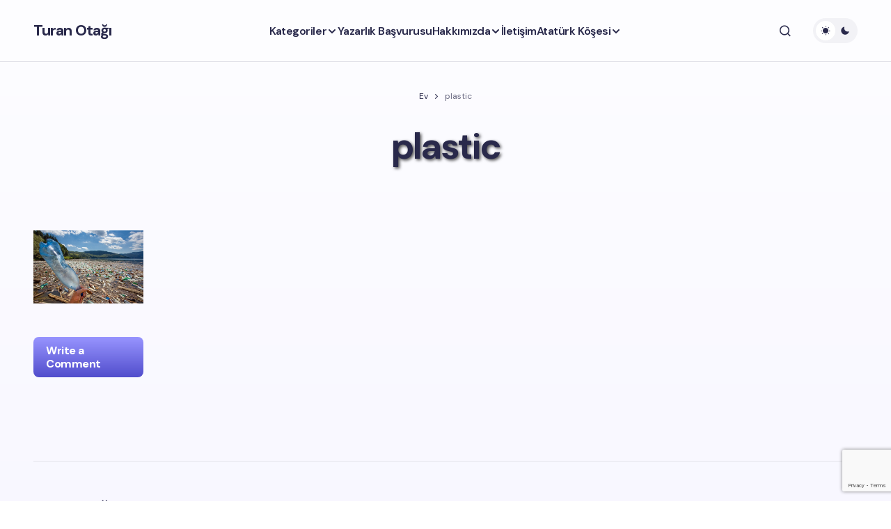

--- FILE ---
content_type: text/html; charset=UTF-8
request_url: https://turanotagi.com/plastic/
body_size: 11698
content:
<!doctype html>
<html dir="ltr" lang="tr" prefix="og: https://ogp.me/ns#">
<head>
	<meta charset="UTF-8" />
	<meta name="viewport" content="width=device-width, initial-scale=1" />
	<link rel="profile" href="https://gmpg.org/xfn/11" />

	<title>plastic | Turan Otağı</title>

		<!-- All in One SEO 4.9.3 - aioseo.com -->
	<meta name="robots" content="max-image-preview:large" />
	<meta name="author" content="Necmettin Deliorman"/>
	<meta name="google-site-verification" content="_aVy4tt4V-brb636oq4dxJBQHar-37r7yQNSNXPxwdY" />
	<link rel="canonical" href="https://turanotagi.com/plastic/" />
	<meta name="generator" content="All in One SEO (AIOSEO) 4.9.3" />
		<meta property="og:locale" content="tr_TR" />
		<meta property="og:site_name" content="Turan Otağı" />
		<meta property="og:type" content="article" />
		<meta property="og:title" content="plastic | Turan Otağı" />
		<meta property="og:url" content="https://turanotagi.com/plastic/" />
		<meta property="fb:app_id" content="306459006371828" />
		<meta property="fb:admins" content="1234588063241832" />
		<meta property="og:image" content="https://turanotagi.com/wp-content/uploads/2018/09/icon-1.png" />
		<meta property="og:image:secure_url" content="https://turanotagi.com/wp-content/uploads/2018/09/icon-1.png" />
		<meta property="og:image:width" content="400" />
		<meta property="og:image:height" content="400" />
		<meta property="article:published_time" content="2017-07-26T01:51:55+00:00" />
		<meta property="article:modified_time" content="2017-07-26T01:51:55+00:00" />
		<meta property="article:publisher" content="https://www.facebook.com/turanotagi/" />
		<meta name="twitter:card" content="summary" />
		<meta name="twitter:site" content="@turanotagicom" />
		<meta name="twitter:title" content="plastic | Turan Otağı" />
		<meta name="twitter:image" content="https://turanotagi.com/wp-content/uploads/2018/09/icon-1.png" />
		<script type="application/ld+json" class="aioseo-schema">
			{"@context":"https:\/\/schema.org","@graph":[{"@type":"BreadcrumbList","@id":"https:\/\/turanotagi.com\/plastic\/#breadcrumblist","itemListElement":[{"@type":"ListItem","@id":"https:\/\/turanotagi.com#listItem","position":1,"name":"Ev","item":"https:\/\/turanotagi.com","nextItem":{"@type":"ListItem","@id":"https:\/\/turanotagi.com\/plastic\/#listItem","name":"plastic"}},{"@type":"ListItem","@id":"https:\/\/turanotagi.com\/plastic\/#listItem","position":2,"name":"plastic","previousItem":{"@type":"ListItem","@id":"https:\/\/turanotagi.com#listItem","name":"Ev"}}]},{"@type":"ItemPage","@id":"https:\/\/turanotagi.com\/plastic\/#itempage","url":"https:\/\/turanotagi.com\/plastic\/","name":"plastic | Turan Ota\u011f\u0131","inLanguage":"tr-TR","isPartOf":{"@id":"https:\/\/turanotagi.com\/#website"},"breadcrumb":{"@id":"https:\/\/turanotagi.com\/plastic\/#breadcrumblist"},"author":{"@id":"https:\/\/turanotagi.com\/author\/esirik\/#author"},"creator":{"@id":"https:\/\/turanotagi.com\/author\/esirik\/#author"},"datePublished":"2017-07-26T01:51:55+03:00","dateModified":"2017-07-26T01:51:55+03:00"},{"@type":"Organization","@id":"https:\/\/turanotagi.com\/#organization","name":"Turan Ota\u011f\u0131","description":"T\u00fcrk\u00e7\u00fc - Turanc\u0131 Bozkurtlar\u0131n Ota\u011f\u0131","url":"https:\/\/turanotagi.com\/","logo":{"@type":"ImageObject","url":"https:\/\/turanotagi.com\/wp-content\/uploads\/2019\/06\/avatar.png","@id":"https:\/\/turanotagi.com\/plastic\/#organizationLogo","width":200,"height":200},"image":{"@id":"https:\/\/turanotagi.com\/plastic\/#organizationLogo"}},{"@type":"Person","@id":"https:\/\/turanotagi.com\/author\/esirik\/#author","url":"https:\/\/turanotagi.com\/author\/esirik\/","name":"Necmettin Deliorman","image":{"@type":"ImageObject","@id":"https:\/\/turanotagi.com\/plastic\/#authorImage","url":"https:\/\/secure.gravatar.com\/avatar\/cfaef3311541510d3a515d3fdb8d03594389851b7f69e3eaf4ed668333e14739?s=96&d=https%3A%2F%2Fturanotagi.com%2Fwp-content%2Fthemes%2Fscopic%2Fimages%2Favatar.png&r=g","width":96,"height":96,"caption":"Necmettin Deliorman"}},{"@type":"WebSite","@id":"https:\/\/turanotagi.com\/#website","url":"https:\/\/turanotagi.com\/","name":"Turan Ota\u011f\u0131","description":"T\u00fcrk\u00e7\u00fc - Turanc\u0131 Bozkurtlar\u0131n Ota\u011f\u0131","inLanguage":"tr-TR","publisher":{"@id":"https:\/\/turanotagi.com\/#organization"}}]}
		</script>
		<!-- All in One SEO -->

<link rel='dns-prefetch' href='//fonts.googleapis.com' />
<link href='https://fonts.gstatic.com' crossorigin rel='preconnect' />
<link rel="alternate" type="application/rss+xml" title="Turan Otağı &raquo; akışı" href="https://turanotagi.com/feed/" />
<link rel="alternate" type="application/rss+xml" title="Turan Otağı &raquo; yorum akışı" href="https://turanotagi.com/comments/feed/" />
<link rel="alternate" type="application/rss+xml" title="Turan Otağı &raquo; plastic yorum akışı" href="https://turanotagi.com/feed/?attachment_id=1026" />
<link rel="alternate" title="oEmbed (JSON)" type="application/json+oembed" href="https://turanotagi.com/wp-json/oembed/1.0/embed?url=https%3A%2F%2Fturanotagi.com%2Fplastic%2F" />
<link rel="alternate" title="oEmbed (XML)" type="text/xml+oembed" href="https://turanotagi.com/wp-json/oembed/1.0/embed?url=https%3A%2F%2Fturanotagi.com%2Fplastic%2F&#038;format=xml" />
		<!-- This site uses the Google Analytics by MonsterInsights plugin v9.11.1 - Using Analytics tracking - https://www.monsterinsights.com/ -->
							<script src="//www.googletagmanager.com/gtag/js?id=G-PHQWVP9WMG"  data-cfasync="false" data-wpfc-render="false" async></script>
			<script data-cfasync="false" data-wpfc-render="false">
				var mi_version = '9.11.1';
				var mi_track_user = true;
				var mi_no_track_reason = '';
								var MonsterInsightsDefaultLocations = {"page_location":"https:\/\/turanotagi.com\/plastic\/"};
								if ( typeof MonsterInsightsPrivacyGuardFilter === 'function' ) {
					var MonsterInsightsLocations = (typeof MonsterInsightsExcludeQuery === 'object') ? MonsterInsightsPrivacyGuardFilter( MonsterInsightsExcludeQuery ) : MonsterInsightsPrivacyGuardFilter( MonsterInsightsDefaultLocations );
				} else {
					var MonsterInsightsLocations = (typeof MonsterInsightsExcludeQuery === 'object') ? MonsterInsightsExcludeQuery : MonsterInsightsDefaultLocations;
				}

								var disableStrs = [
										'ga-disable-G-PHQWVP9WMG',
									];

				/* Function to detect opted out users */
				function __gtagTrackerIsOptedOut() {
					for (var index = 0; index < disableStrs.length; index++) {
						if (document.cookie.indexOf(disableStrs[index] + '=true') > -1) {
							return true;
						}
					}

					return false;
				}

				/* Disable tracking if the opt-out cookie exists. */
				if (__gtagTrackerIsOptedOut()) {
					for (var index = 0; index < disableStrs.length; index++) {
						window[disableStrs[index]] = true;
					}
				}

				/* Opt-out function */
				function __gtagTrackerOptout() {
					for (var index = 0; index < disableStrs.length; index++) {
						document.cookie = disableStrs[index] + '=true; expires=Thu, 31 Dec 2099 23:59:59 UTC; path=/';
						window[disableStrs[index]] = true;
					}
				}

				if ('undefined' === typeof gaOptout) {
					function gaOptout() {
						__gtagTrackerOptout();
					}
				}
								window.dataLayer = window.dataLayer || [];

				window.MonsterInsightsDualTracker = {
					helpers: {},
					trackers: {},
				};
				if (mi_track_user) {
					function __gtagDataLayer() {
						dataLayer.push(arguments);
					}

					function __gtagTracker(type, name, parameters) {
						if (!parameters) {
							parameters = {};
						}

						if (parameters.send_to) {
							__gtagDataLayer.apply(null, arguments);
							return;
						}

						if (type === 'event') {
														parameters.send_to = monsterinsights_frontend.v4_id;
							var hookName = name;
							if (typeof parameters['event_category'] !== 'undefined') {
								hookName = parameters['event_category'] + ':' + name;
							}

							if (typeof MonsterInsightsDualTracker.trackers[hookName] !== 'undefined') {
								MonsterInsightsDualTracker.trackers[hookName](parameters);
							} else {
								__gtagDataLayer('event', name, parameters);
							}
							
						} else {
							__gtagDataLayer.apply(null, arguments);
						}
					}

					__gtagTracker('js', new Date());
					__gtagTracker('set', {
						'developer_id.dZGIzZG': true,
											});
					if ( MonsterInsightsLocations.page_location ) {
						__gtagTracker('set', MonsterInsightsLocations);
					}
										__gtagTracker('config', 'G-PHQWVP9WMG', {"forceSSL":"true","link_attribution":"true"} );
										window.gtag = __gtagTracker;										(function () {
						/* https://developers.google.com/analytics/devguides/collection/analyticsjs/ */
						/* ga and __gaTracker compatibility shim. */
						var noopfn = function () {
							return null;
						};
						var newtracker = function () {
							return new Tracker();
						};
						var Tracker = function () {
							return null;
						};
						var p = Tracker.prototype;
						p.get = noopfn;
						p.set = noopfn;
						p.send = function () {
							var args = Array.prototype.slice.call(arguments);
							args.unshift('send');
							__gaTracker.apply(null, args);
						};
						var __gaTracker = function () {
							var len = arguments.length;
							if (len === 0) {
								return;
							}
							var f = arguments[len - 1];
							if (typeof f !== 'object' || f === null || typeof f.hitCallback !== 'function') {
								if ('send' === arguments[0]) {
									var hitConverted, hitObject = false, action;
									if ('event' === arguments[1]) {
										if ('undefined' !== typeof arguments[3]) {
											hitObject = {
												'eventAction': arguments[3],
												'eventCategory': arguments[2],
												'eventLabel': arguments[4],
												'value': arguments[5] ? arguments[5] : 1,
											}
										}
									}
									if ('pageview' === arguments[1]) {
										if ('undefined' !== typeof arguments[2]) {
											hitObject = {
												'eventAction': 'page_view',
												'page_path': arguments[2],
											}
										}
									}
									if (typeof arguments[2] === 'object') {
										hitObject = arguments[2];
									}
									if (typeof arguments[5] === 'object') {
										Object.assign(hitObject, arguments[5]);
									}
									if ('undefined' !== typeof arguments[1].hitType) {
										hitObject = arguments[1];
										if ('pageview' === hitObject.hitType) {
											hitObject.eventAction = 'page_view';
										}
									}
									if (hitObject) {
										action = 'timing' === arguments[1].hitType ? 'timing_complete' : hitObject.eventAction;
										hitConverted = mapArgs(hitObject);
										__gtagTracker('event', action, hitConverted);
									}
								}
								return;
							}

							function mapArgs(args) {
								var arg, hit = {};
								var gaMap = {
									'eventCategory': 'event_category',
									'eventAction': 'event_action',
									'eventLabel': 'event_label',
									'eventValue': 'event_value',
									'nonInteraction': 'non_interaction',
									'timingCategory': 'event_category',
									'timingVar': 'name',
									'timingValue': 'value',
									'timingLabel': 'event_label',
									'page': 'page_path',
									'location': 'page_location',
									'title': 'page_title',
									'referrer' : 'page_referrer',
								};
								for (arg in args) {
																		if (!(!args.hasOwnProperty(arg) || !gaMap.hasOwnProperty(arg))) {
										hit[gaMap[arg]] = args[arg];
									} else {
										hit[arg] = args[arg];
									}
								}
								return hit;
							}

							try {
								f.hitCallback();
							} catch (ex) {
							}
						};
						__gaTracker.create = newtracker;
						__gaTracker.getByName = newtracker;
						__gaTracker.getAll = function () {
							return [];
						};
						__gaTracker.remove = noopfn;
						__gaTracker.loaded = true;
						window['__gaTracker'] = __gaTracker;
					})();
									} else {
										console.log("");
					(function () {
						function __gtagTracker() {
							return null;
						}

						window['__gtagTracker'] = __gtagTracker;
						window['gtag'] = __gtagTracker;
					})();
									}
			</script>
							<!-- / Google Analytics by MonsterInsights -->
		<style id='wp-img-auto-sizes-contain-inline-css'>
img:is([sizes=auto i],[sizes^="auto," i]){contain-intrinsic-size:3000px 1500px}
/*# sourceURL=wp-img-auto-sizes-contain-inline-css */
</style>
<style id='wp-block-library-inline-css'>
:root{--wp-block-synced-color:#7a00df;--wp-block-synced-color--rgb:122,0,223;--wp-bound-block-color:var(--wp-block-synced-color);--wp-editor-canvas-background:#ddd;--wp-admin-theme-color:#007cba;--wp-admin-theme-color--rgb:0,124,186;--wp-admin-theme-color-darker-10:#006ba1;--wp-admin-theme-color-darker-10--rgb:0,107,160.5;--wp-admin-theme-color-darker-20:#005a87;--wp-admin-theme-color-darker-20--rgb:0,90,135;--wp-admin-border-width-focus:2px}@media (min-resolution:192dpi){:root{--wp-admin-border-width-focus:1.5px}}.wp-element-button{cursor:pointer}:root .has-very-light-gray-background-color{background-color:#eee}:root .has-very-dark-gray-background-color{background-color:#313131}:root .has-very-light-gray-color{color:#eee}:root .has-very-dark-gray-color{color:#313131}:root .has-vivid-green-cyan-to-vivid-cyan-blue-gradient-background{background:linear-gradient(135deg,#00d084,#0693e3)}:root .has-purple-crush-gradient-background{background:linear-gradient(135deg,#34e2e4,#4721fb 50%,#ab1dfe)}:root .has-hazy-dawn-gradient-background{background:linear-gradient(135deg,#faaca8,#dad0ec)}:root .has-subdued-olive-gradient-background{background:linear-gradient(135deg,#fafae1,#67a671)}:root .has-atomic-cream-gradient-background{background:linear-gradient(135deg,#fdd79a,#004a59)}:root .has-nightshade-gradient-background{background:linear-gradient(135deg,#330968,#31cdcf)}:root .has-midnight-gradient-background{background:linear-gradient(135deg,#020381,#2874fc)}:root{--wp--preset--font-size--normal:16px;--wp--preset--font-size--huge:42px}.has-regular-font-size{font-size:1em}.has-larger-font-size{font-size:2.625em}.has-normal-font-size{font-size:var(--wp--preset--font-size--normal)}.has-huge-font-size{font-size:var(--wp--preset--font-size--huge)}.has-text-align-center{text-align:center}.has-text-align-left{text-align:left}.has-text-align-right{text-align:right}.has-fit-text{white-space:nowrap!important}#end-resizable-editor-section{display:none}.aligncenter{clear:both}.items-justified-left{justify-content:flex-start}.items-justified-center{justify-content:center}.items-justified-right{justify-content:flex-end}.items-justified-space-between{justify-content:space-between}.screen-reader-text{border:0;clip-path:inset(50%);height:1px;margin:-1px;overflow:hidden;padding:0;position:absolute;width:1px;word-wrap:normal!important}.screen-reader-text:focus{background-color:#ddd;clip-path:none;color:#444;display:block;font-size:1em;height:auto;left:5px;line-height:normal;padding:15px 23px 14px;text-decoration:none;top:5px;width:auto;z-index:100000}html :where(.has-border-color){border-style:solid}html :where([style*=border-top-color]){border-top-style:solid}html :where([style*=border-right-color]){border-right-style:solid}html :where([style*=border-bottom-color]){border-bottom-style:solid}html :where([style*=border-left-color]){border-left-style:solid}html :where([style*=border-width]){border-style:solid}html :where([style*=border-top-width]){border-top-style:solid}html :where([style*=border-right-width]){border-right-style:solid}html :where([style*=border-bottom-width]){border-bottom-style:solid}html :where([style*=border-left-width]){border-left-style:solid}html :where(img[class*=wp-image-]){height:auto;max-width:100%}:where(figure){margin:0 0 1em}html :where(.is-position-sticky){--wp-admin--admin-bar--position-offset:var(--wp-admin--admin-bar--height,0px)}@media screen and (max-width:600px){html :where(.is-position-sticky){--wp-admin--admin-bar--position-offset:0px}}

/*# sourceURL=wp-block-library-inline-css */
</style><style id='global-styles-inline-css'>
:root{--wp--preset--aspect-ratio--square: 1;--wp--preset--aspect-ratio--4-3: 4/3;--wp--preset--aspect-ratio--3-4: 3/4;--wp--preset--aspect-ratio--3-2: 3/2;--wp--preset--aspect-ratio--2-3: 2/3;--wp--preset--aspect-ratio--16-9: 16/9;--wp--preset--aspect-ratio--9-16: 9/16;--wp--preset--color--black: #000000;--wp--preset--color--cyan-bluish-gray: #abb8c3;--wp--preset--color--white: #FFFFFF;--wp--preset--color--pale-pink: #f78da7;--wp--preset--color--vivid-red: #cf2e2e;--wp--preset--color--luminous-vivid-orange: #ff6900;--wp--preset--color--luminous-vivid-amber: #fcb900;--wp--preset--color--light-green-cyan: #7bdcb5;--wp--preset--color--vivid-green-cyan: #00d084;--wp--preset--color--pale-cyan-blue: #8ed1fc;--wp--preset--color--vivid-cyan-blue: #0693e3;--wp--preset--color--vivid-purple: #9b51e0;--wp--preset--color--primary: #29294B;--wp--preset--color--secondary: #696981;--wp--preset--color--layout: #F1F1F1;--wp--preset--color--accent: #5955D1;--wp--preset--color--border: #E1E1E8;--wp--preset--color--blue: #59BACC;--wp--preset--color--green: #58AD69;--wp--preset--color--orange: #FFBC49;--wp--preset--color--red: #e32c26;--wp--preset--color--gray-50: #f8f9fa;--wp--preset--color--gray-100: #f8f9fa;--wp--preset--color--gray-200: #E1E1E8;--wp--preset--gradient--vivid-cyan-blue-to-vivid-purple: linear-gradient(135deg,rgb(6,147,227) 0%,rgb(155,81,224) 100%);--wp--preset--gradient--light-green-cyan-to-vivid-green-cyan: linear-gradient(135deg,rgb(122,220,180) 0%,rgb(0,208,130) 100%);--wp--preset--gradient--luminous-vivid-amber-to-luminous-vivid-orange: linear-gradient(135deg,rgb(252,185,0) 0%,rgb(255,105,0) 100%);--wp--preset--gradient--luminous-vivid-orange-to-vivid-red: linear-gradient(135deg,rgb(255,105,0) 0%,rgb(207,46,46) 100%);--wp--preset--gradient--very-light-gray-to-cyan-bluish-gray: linear-gradient(135deg,rgb(238,238,238) 0%,rgb(169,184,195) 100%);--wp--preset--gradient--cool-to-warm-spectrum: linear-gradient(135deg,rgb(74,234,220) 0%,rgb(151,120,209) 20%,rgb(207,42,186) 40%,rgb(238,44,130) 60%,rgb(251,105,98) 80%,rgb(254,248,76) 100%);--wp--preset--gradient--blush-light-purple: linear-gradient(135deg,rgb(255,206,236) 0%,rgb(152,150,240) 100%);--wp--preset--gradient--blush-bordeaux: linear-gradient(135deg,rgb(254,205,165) 0%,rgb(254,45,45) 50%,rgb(107,0,62) 100%);--wp--preset--gradient--luminous-dusk: linear-gradient(135deg,rgb(255,203,112) 0%,rgb(199,81,192) 50%,rgb(65,88,208) 100%);--wp--preset--gradient--pale-ocean: linear-gradient(135deg,rgb(255,245,203) 0%,rgb(182,227,212) 50%,rgb(51,167,181) 100%);--wp--preset--gradient--electric-grass: linear-gradient(135deg,rgb(202,248,128) 0%,rgb(113,206,126) 100%);--wp--preset--gradient--midnight: linear-gradient(135deg,rgb(2,3,129) 0%,rgb(40,116,252) 100%);--wp--preset--gradient--primary-gradient: var(--cs-color-button);--wp--preset--font-size--small: 13px;--wp--preset--font-size--medium: 20px;--wp--preset--font-size--large: 36px;--wp--preset--font-size--x-large: 42px;--wp--preset--spacing--20: 0.44rem;--wp--preset--spacing--30: 0.67rem;--wp--preset--spacing--40: 1rem;--wp--preset--spacing--50: 1.5rem;--wp--preset--spacing--60: 2.25rem;--wp--preset--spacing--70: 3.38rem;--wp--preset--spacing--80: 5.06rem;--wp--preset--shadow--natural: 6px 6px 9px rgba(0, 0, 0, 0.2);--wp--preset--shadow--deep: 12px 12px 50px rgba(0, 0, 0, 0.4);--wp--preset--shadow--sharp: 6px 6px 0px rgba(0, 0, 0, 0.2);--wp--preset--shadow--outlined: 6px 6px 0px -3px rgb(255, 255, 255), 6px 6px rgb(0, 0, 0);--wp--preset--shadow--crisp: 6px 6px 0px rgb(0, 0, 0);--wp--preset--shadow--standard: 0 5px 25px 0 var(--cs-palete-box-shadow);}:root { --wp--style--global--content-size: 824px;--wp--style--global--wide-size: 1248px; }:where(body) { margin: 0; }.wp-site-blocks > .alignleft { float: left; margin-right: 2em; }.wp-site-blocks > .alignright { float: right; margin-left: 2em; }.wp-site-blocks > .aligncenter { justify-content: center; margin-left: auto; margin-right: auto; }:where(.wp-site-blocks) > * { margin-block-start: 24px; margin-block-end: 0; }:where(.wp-site-blocks) > :first-child { margin-block-start: 0; }:where(.wp-site-blocks) > :last-child { margin-block-end: 0; }:root { --wp--style--block-gap: 24px; }:root :where(.is-layout-flow) > :first-child{margin-block-start: 0;}:root :where(.is-layout-flow) > :last-child{margin-block-end: 0;}:root :where(.is-layout-flow) > *{margin-block-start: 24px;margin-block-end: 0;}:root :where(.is-layout-constrained) > :first-child{margin-block-start: 0;}:root :where(.is-layout-constrained) > :last-child{margin-block-end: 0;}:root :where(.is-layout-constrained) > *{margin-block-start: 24px;margin-block-end: 0;}:root :where(.is-layout-flex){gap: 24px;}:root :where(.is-layout-grid){gap: 24px;}.is-layout-flow > .alignleft{float: left;margin-inline-start: 0;margin-inline-end: 2em;}.is-layout-flow > .alignright{float: right;margin-inline-start: 2em;margin-inline-end: 0;}.is-layout-flow > .aligncenter{margin-left: auto !important;margin-right: auto !important;}.is-layout-constrained > .alignleft{float: left;margin-inline-start: 0;margin-inline-end: 2em;}.is-layout-constrained > .alignright{float: right;margin-inline-start: 2em;margin-inline-end: 0;}.is-layout-constrained > .aligncenter{margin-left: auto !important;margin-right: auto !important;}.is-layout-constrained > :where(:not(.alignleft):not(.alignright):not(.alignfull)){max-width: var(--wp--style--global--content-size);margin-left: auto !important;margin-right: auto !important;}.is-layout-constrained > .alignwide{max-width: var(--wp--style--global--wide-size);}body .is-layout-flex{display: flex;}.is-layout-flex{flex-wrap: wrap;align-items: center;}.is-layout-flex > :is(*, div){margin: 0;}body .is-layout-grid{display: grid;}.is-layout-grid > :is(*, div){margin: 0;}body{padding-top: 0px;padding-right: 0px;padding-bottom: 0px;padding-left: 0px;}a:where(:not(.wp-element-button)){text-decoration: underline;}:root :where(.wp-element-button, .wp-block-button__link){background-color: #32373c;border-width: 0;color: #fff;font-family: inherit;font-size: inherit;font-style: inherit;font-weight: inherit;letter-spacing: inherit;line-height: inherit;padding-top: calc(0.667em + 2px);padding-right: calc(1.333em + 2px);padding-bottom: calc(0.667em + 2px);padding-left: calc(1.333em + 2px);text-decoration: none;text-transform: inherit;}.has-black-color{color: var(--wp--preset--color--black) !important;}.has-cyan-bluish-gray-color{color: var(--wp--preset--color--cyan-bluish-gray) !important;}.has-white-color{color: var(--wp--preset--color--white) !important;}.has-pale-pink-color{color: var(--wp--preset--color--pale-pink) !important;}.has-vivid-red-color{color: var(--wp--preset--color--vivid-red) !important;}.has-luminous-vivid-orange-color{color: var(--wp--preset--color--luminous-vivid-orange) !important;}.has-luminous-vivid-amber-color{color: var(--wp--preset--color--luminous-vivid-amber) !important;}.has-light-green-cyan-color{color: var(--wp--preset--color--light-green-cyan) !important;}.has-vivid-green-cyan-color{color: var(--wp--preset--color--vivid-green-cyan) !important;}.has-pale-cyan-blue-color{color: var(--wp--preset--color--pale-cyan-blue) !important;}.has-vivid-cyan-blue-color{color: var(--wp--preset--color--vivid-cyan-blue) !important;}.has-vivid-purple-color{color: var(--wp--preset--color--vivid-purple) !important;}.has-primary-color{color: var(--wp--preset--color--primary) !important;}.has-secondary-color{color: var(--wp--preset--color--secondary) !important;}.has-layout-color{color: var(--wp--preset--color--layout) !important;}.has-accent-color{color: var(--wp--preset--color--accent) !important;}.has-border-color{color: var(--wp--preset--color--border) !important;}.has-blue-color{color: var(--wp--preset--color--blue) !important;}.has-green-color{color: var(--wp--preset--color--green) !important;}.has-orange-color{color: var(--wp--preset--color--orange) !important;}.has-red-color{color: var(--wp--preset--color--red) !important;}.has-gray-50-color{color: var(--wp--preset--color--gray-50) !important;}.has-gray-100-color{color: var(--wp--preset--color--gray-100) !important;}.has-gray-200-color{color: var(--wp--preset--color--gray-200) !important;}.has-black-background-color{background-color: var(--wp--preset--color--black) !important;}.has-cyan-bluish-gray-background-color{background-color: var(--wp--preset--color--cyan-bluish-gray) !important;}.has-white-background-color{background-color: var(--wp--preset--color--white) !important;}.has-pale-pink-background-color{background-color: var(--wp--preset--color--pale-pink) !important;}.has-vivid-red-background-color{background-color: var(--wp--preset--color--vivid-red) !important;}.has-luminous-vivid-orange-background-color{background-color: var(--wp--preset--color--luminous-vivid-orange) !important;}.has-luminous-vivid-amber-background-color{background-color: var(--wp--preset--color--luminous-vivid-amber) !important;}.has-light-green-cyan-background-color{background-color: var(--wp--preset--color--light-green-cyan) !important;}.has-vivid-green-cyan-background-color{background-color: var(--wp--preset--color--vivid-green-cyan) !important;}.has-pale-cyan-blue-background-color{background-color: var(--wp--preset--color--pale-cyan-blue) !important;}.has-vivid-cyan-blue-background-color{background-color: var(--wp--preset--color--vivid-cyan-blue) !important;}.has-vivid-purple-background-color{background-color: var(--wp--preset--color--vivid-purple) !important;}.has-primary-background-color{background-color: var(--wp--preset--color--primary) !important;}.has-secondary-background-color{background-color: var(--wp--preset--color--secondary) !important;}.has-layout-background-color{background-color: var(--wp--preset--color--layout) !important;}.has-accent-background-color{background-color: var(--wp--preset--color--accent) !important;}.has-border-background-color{background-color: var(--wp--preset--color--border) !important;}.has-blue-background-color{background-color: var(--wp--preset--color--blue) !important;}.has-green-background-color{background-color: var(--wp--preset--color--green) !important;}.has-orange-background-color{background-color: var(--wp--preset--color--orange) !important;}.has-red-background-color{background-color: var(--wp--preset--color--red) !important;}.has-gray-50-background-color{background-color: var(--wp--preset--color--gray-50) !important;}.has-gray-100-background-color{background-color: var(--wp--preset--color--gray-100) !important;}.has-gray-200-background-color{background-color: var(--wp--preset--color--gray-200) !important;}.has-black-border-color{border-color: var(--wp--preset--color--black) !important;}.has-cyan-bluish-gray-border-color{border-color: var(--wp--preset--color--cyan-bluish-gray) !important;}.has-white-border-color{border-color: var(--wp--preset--color--white) !important;}.has-pale-pink-border-color{border-color: var(--wp--preset--color--pale-pink) !important;}.has-vivid-red-border-color{border-color: var(--wp--preset--color--vivid-red) !important;}.has-luminous-vivid-orange-border-color{border-color: var(--wp--preset--color--luminous-vivid-orange) !important;}.has-luminous-vivid-amber-border-color{border-color: var(--wp--preset--color--luminous-vivid-amber) !important;}.has-light-green-cyan-border-color{border-color: var(--wp--preset--color--light-green-cyan) !important;}.has-vivid-green-cyan-border-color{border-color: var(--wp--preset--color--vivid-green-cyan) !important;}.has-pale-cyan-blue-border-color{border-color: var(--wp--preset--color--pale-cyan-blue) !important;}.has-vivid-cyan-blue-border-color{border-color: var(--wp--preset--color--vivid-cyan-blue) !important;}.has-vivid-purple-border-color{border-color: var(--wp--preset--color--vivid-purple) !important;}.has-primary-border-color{border-color: var(--wp--preset--color--primary) !important;}.has-secondary-border-color{border-color: var(--wp--preset--color--secondary) !important;}.has-layout-border-color{border-color: var(--wp--preset--color--layout) !important;}.has-accent-border-color{border-color: var(--wp--preset--color--accent) !important;}.has-border-border-color{border-color: var(--wp--preset--color--border) !important;}.has-blue-border-color{border-color: var(--wp--preset--color--blue) !important;}.has-green-border-color{border-color: var(--wp--preset--color--green) !important;}.has-orange-border-color{border-color: var(--wp--preset--color--orange) !important;}.has-red-border-color{border-color: var(--wp--preset--color--red) !important;}.has-gray-50-border-color{border-color: var(--wp--preset--color--gray-50) !important;}.has-gray-100-border-color{border-color: var(--wp--preset--color--gray-100) !important;}.has-gray-200-border-color{border-color: var(--wp--preset--color--gray-200) !important;}.has-vivid-cyan-blue-to-vivid-purple-gradient-background{background: var(--wp--preset--gradient--vivid-cyan-blue-to-vivid-purple) !important;}.has-light-green-cyan-to-vivid-green-cyan-gradient-background{background: var(--wp--preset--gradient--light-green-cyan-to-vivid-green-cyan) !important;}.has-luminous-vivid-amber-to-luminous-vivid-orange-gradient-background{background: var(--wp--preset--gradient--luminous-vivid-amber-to-luminous-vivid-orange) !important;}.has-luminous-vivid-orange-to-vivid-red-gradient-background{background: var(--wp--preset--gradient--luminous-vivid-orange-to-vivid-red) !important;}.has-very-light-gray-to-cyan-bluish-gray-gradient-background{background: var(--wp--preset--gradient--very-light-gray-to-cyan-bluish-gray) !important;}.has-cool-to-warm-spectrum-gradient-background{background: var(--wp--preset--gradient--cool-to-warm-spectrum) !important;}.has-blush-light-purple-gradient-background{background: var(--wp--preset--gradient--blush-light-purple) !important;}.has-blush-bordeaux-gradient-background{background: var(--wp--preset--gradient--blush-bordeaux) !important;}.has-luminous-dusk-gradient-background{background: var(--wp--preset--gradient--luminous-dusk) !important;}.has-pale-ocean-gradient-background{background: var(--wp--preset--gradient--pale-ocean) !important;}.has-electric-grass-gradient-background{background: var(--wp--preset--gradient--electric-grass) !important;}.has-midnight-gradient-background{background: var(--wp--preset--gradient--midnight) !important;}.has-primary-gradient-gradient-background{background: var(--wp--preset--gradient--primary-gradient) !important;}.has-small-font-size{font-size: var(--wp--preset--font-size--small) !important;}.has-medium-font-size{font-size: var(--wp--preset--font-size--medium) !important;}.has-large-font-size{font-size: var(--wp--preset--font-size--large) !important;}.has-x-large-font-size{font-size: var(--wp--preset--font-size--x-large) !important;}
/*# sourceURL=global-styles-inline-css */
</style>

<style id='cs-customizer-output-styles-inline-css'>
:root{--cs-light-primary-color:#29294B;--cs-dark-primary-color:#FFFFFF;--cs-light-secondary-color:#696981;--cs-dark-secondary-color:#CDCDCD;--cs-light-accent-color:#5955D1;--cs-dark-accent-color:#FFFFFF;--cs-light-site-background-start:#FDFDFF;--cs-dark-site-background-start:#1C1C1C;--cs-light-site-background-end:#F8F7FF;--cs-dark-site-background-end:#1C1C1C;--cs-light-layout-background:#FFFFFF;--cs-dark-layout-background:#222222;--cs-light-offcanvas-background:#FFFFFF;--cs-dark-offcanvas-background:#222222;--cs-light-header-background:#FDFDFF;--cs-dark-header-background:#1C1C1C;--cs-light-header-submenu-background:#FFFFFF;--cs-dark-header-submenu-background:#222222;--cs-light-header-highlight-background:#F2F2F6;--cs-dark-header-highlight-background:#3D3D3D;--cs-light-input-background:#FFFFFF;--cs-dark-input-background:#222222;--cs-light-input-color:#29294B;--cs-dark-input-color:#FFFFFF;--cs-light-button-background-start:#9895FF;--cs-dark-button-background-start:#434343;--cs-light-button-background-end:#514DCC;--cs-dark-button-background-end:#0F0F0F;--cs-light-button-color:#FFFFFF;--cs-dark-button-color:#FFFFFF;--cs-light-button-hover-background-start:#8E8BFF;--cs-dark-button-hover-background-start:#383838;--cs-light-button-hover-background-end:#4440B4;--cs-dark-button-hover-background-end:#010101;--cs-light-button-hover-color:#FFFFFF;--cs-dark-button-hover-color:#FFFFFF;--cs-light-border-color:#E1E1E8;--cs-dark-border-color:#2E2E2E;--cs-heading-1-font-size:3.25rem;--cs-heading-2-font-size:2.625rem;--cs-heading-3-font-size:2.0625rem;--cs-heading-4-font-size:1.5rem;--cs-heading-5-font-size:1.3125rem;--cs-heading-6-font-size:1.125rem;--cs-header-initial-height:88px;--cs-header-height:88px;--cs-header-border-width:0px;--cs-hero-slider-delay-ms:5000;}:root, [data-scheme="light"]{--cs-light-overlay-background-rgb:0,0,0;}:root, [data-scheme="dark"]{--cs-dark-overlay-background-rgb:0,0,0;}.cs-posts-area__home.cs-posts-area__grid{--cs-posts-area-grid-columns:2;}.cs-posts-area__home.cs-archive-grid{--cs-posts-area-grid-row-gap:48px;--cs-entry-title-font-size:1.3125rem;}.cs-posts-area__archive.cs-archive-list{--cs-posts-area-grid-row-gap:40px;--cs-entry-title-font-size:1.5rem;}.cs-read-next .cs-posts-area__read-next{--cs-posts-area-grid-row-gap:40px;}.cs-posts-area__read-next{--cs-entry-title-font-size:1.5rem;}@media (max-width: 991.98px){.cs-posts-area__home.cs-posts-area__grid{--cs-posts-area-grid-columns:2;}.cs-posts-area__home.cs-archive-grid{--cs-posts-area-grid-row-gap:38px;--cs-entry-title-font-size:1.3125rem;}.cs-posts-area__archive.cs-archive-list{--cs-posts-area-grid-row-gap:40px;--cs-entry-title-font-size:1.375rem;}.cs-read-next .cs-posts-area__read-next{--cs-posts-area-grid-row-gap:40px;}.cs-posts-area__read-next{--cs-entry-title-font-size:1.375rem;}}@media (max-width: 767.98px){.cs-posts-area__home.cs-posts-area__grid{--cs-posts-area-grid-columns:1;}}@media (max-width: 575.98px){.cs-posts-area__home.cs-archive-grid{--cs-posts-area-grid-row-gap:40px;--cs-entry-title-font-size:1.3125rem;}.cs-posts-area__archive.cs-archive-list{--cs-entry-title-font-size:1.375rem;}.cs-posts-area__read-next{--cs-entry-title-font-size:1.375rem;}}
/*# sourceURL=cs-customizer-output-styles-inline-css */
</style>
<link rel='stylesheet' id='wpo_min-header-0-css' href='https://turanotagi.com/wp-content/cache/wpo-minify/1768318881/assets/wpo-minify-header-4d921e8d.min.css' media='all' />
<script src="https://turanotagi.com/wp-content/cache/wpo-minify/1768318881/assets/wpo-minify-header-599b0ed0.min.js" id="wpo_min-header-0-js" async data-wp-strategy="async"></script>
<link rel="https://api.w.org/" href="https://turanotagi.com/wp-json/" /><link rel="alternate" title="JSON" type="application/json" href="https://turanotagi.com/wp-json/wp/v2/media/1026" /><link rel="EditURI" type="application/rsd+xml" title="RSD" href="https://turanotagi.com/xmlrpc.php?rsd" />
<meta name="generator" content="WordPress 6.9" />
<link rel='shortlink' href='https://turanotagi.com/?p=1026' />
<style id='cs-theme-typography'>
	:root {
		/* Base Font */
		--cs-font-base-family: DM Sans;
		--cs-font-base-size: 1rem;
		--cs-font-base-weight: 400;
		--cs-font-base-style: normal;
		--cs-font-base-letter-spacing: normal;
		--cs-font-base-line-height: 1.55;

		/* Primary Font */
		--cs-font-primary-family: DM Sans;
		--cs-font-primary-size: 1rem;
		--cs-font-primary-weight: 800;
		--cs-font-primary-style: normal;
		--cs-font-primary-letter-spacing: -0.03em;
		--cs-font-primary-text-transform: none;
		--cs-font-primary-line-height: 1.2;

		/* Secondary Font */
		--cs-font-secondary-family: DM Sans;
		--cs-font-secondary-size: 0.875rem;
		--cs-font-secondary-weight: 400;
		--cs-font-secondary-style: normal;
		--cs-font-secondary-letter-spacing: normal;
		--cs-font-secondary-text-transform: none;
		--cs-font-secondary-line-height: 1.55;

		/* Section Headings Font */
		--cs-font-section-headings-family: DM Sans;
		--cs-font-section-headings-size: 0.75rem;
		--cs-font-section-headings-weight: 800;
		--cs-font-section-headings-style: normal;
		--cs-font-section-headings-letter-spacing: 0.1em;
		--cs-font-section-headings-text-transform: uppercase;
		--cs-font-section-headings-line-height: 1.2;

		/* Post Title Font Size */
		--cs-font-post-title-family: DM Sans;
		--cs-font-post-title-weight: 700;
		--cs-font-post-title-size: 3.25rem;
		--cs-font-post-title-letter-spacing: -0.05em;
		--cs-font-post-title-line-height: 1.2;

		/* Post Subbtitle */
		--cs-font-post-subtitle-family: DM Sans;
		--cs-font-post-subtitle-weight: 400;
		--cs-font-post-subtitle-size: 1.125rem;
		--cs-font-post-subtitle-letter-spacing: normal;
		--cs-font-post-subtitle-line-height: 1.55;

		/* Post Category Font */
		--cs-font-category-family: DM Sans;
		--cs-font-category-size: 0.6875rem;
		--cs-font-category-weight: 800;
		--cs-font-category-style: normal;
		--cs-font-category-letter-spacing: 0.1em;
		--cs-font-category-text-transform: uppercase;
		--cs-font-category-line-height: 1.2;

		/* Post Meta Font */
		--cs-font-post-meta-family: DM Sans;
		--cs-font-post-meta-size: 0.9375rem;
		--cs-font-post-meta-weight: 600;
		--cs-font-post-meta-style: normal;
		--cs-font-post-meta-letter-spacing: -0.02em;
		--cs-font-post-meta-text-transform: none;
		--cs-font-post-meta-line-height: 1.2;

		/* Post Content */
		--cs-font-post-content-family: DM Sans;
		--cs-font-post-content-weight: 400;
		--cs-font-post-content-size: 1.125rem;
		--cs-font-post-content-letter-spacing: normal;
		--cs-font-post-content-line-height: 1.55;

		/* Input Font */
		--cs-font-input-family: DM Sans;
		--cs-font-input-size: 0.875rem;
		--cs-font-input-weight: 400;
		--cs-font-input-style: normal;
		--cs-font-input-line-height: 1.55;
		--cs-font-input-letter-spacing: normal;
		--cs-font-input-text-transform: none;

		/* Entry Title Font Size */
		--cs-font-entry-title-family: DM Sans;
		--cs-font-entry-title-weight: 700;
		--cs-font-entry-title-letter-spacing: -0.04em;
		--cs-font-entry-title-line-height: 1.2;

		/* Entry Excerpt */
		--cs-font-entry-excerpt-family: DM Sans;
		--cs-font-entry-excerpt-weight: 400;
		--cs-font-entry-excerpt-size: 1rem;
		--cs-font-entry-excerpt-letter-spacing: normal;
		--cs-font-entry-excerpt-line-height: 1.55;

		/* Logos --------------- */

		/* Main Logo */
		--cs-font-main-logo-family: DM Sans;
		--cs-font-main-logo-size: 1.375rem;
		--cs-font-main-logo-weight: 700;
		--cs-font-main-logo-style: normal;
		--cs-font-main-logo-letter-spacing: -0.04em;
		--cs-font-main-logo-text-transform: none;

		/* Footer Logo */
		--cs-font-footer-logo-family: DM Sans;
		--cs-font-footer-logo-size: 1.375rem;
		--cs-font-footer-logo-weight: 700;
		--cs-font-footer-logo-style: normal;
		--cs-font-footer-logo-letter-spacing: -0.04em;
		--cs-font-footer-logo-text-transform: none;

		/* Headings --------------- */

		/* Headings */
		--cs-font-headings-family: DM Sans;
		--cs-font-headings-weight: 700;
		--cs-font-headings-style: normal;
		--cs-font-headings-line-height: 1.2;
		--cs-font-headings-letter-spacing: -0.04em;
		--cs-font-headings-text-transform: none;

		/* Menu Font --------------- */

		/* Menu */
		/* Used for main top level menu elements. */
		--cs-font-menu-family: DM Sans;
		--cs-font-menu-size: 1rem;
		--cs-font-menu-weight: 600;
		--cs-font-menu-style: normal;
		--cs-font-menu-letter-spacing: -0.03em;
		--cs-font-menu-text-transform: none;
		--cs-font-menu-line-height: 1.2;

		/* Submenu Font */
		/* Used for submenu elements. */
		--cs-font-submenu-family: DM Sans;
		--cs-font-submenu-size: 1rem;
		--cs-font-submenu-weight: 600;
		--cs-font-submenu-style: normal;
		--cs-font-submenu-letter-spacing: -0.03em;
		--cs-font-submenu-text-transform: none;
		--cs-font-submenu-line-height: 1.2;

		/* Footer Menu */
		--cs-font-footer-menu-family: DM Sans;
		--cs-font-footer-menu-size: 0.75rem;
		--cs-font-footer-menu-weight: 800;
		--cs-font-footer-menu-style: normal;
		--cs-font-footer-menu-letter-spacing: 0.1em;
		--cs-font-footer-menu-text-transform: uppercase;
		--cs-font-footer-menu-line-height: 1.2;

		/* Footer Submenu Font */
		--cs-font-footer-submenu-family: DM Sans;
		--cs-font-footer-submenu-size: 1rem;
		--cs-font-footer-submenu-weight: 600;
		--cs-font-footer-submenu-style: normal;
		--cs-font-footer-submenu-letter-spacing: -0.03m;
		--cs-font-footer-submenu-text-transform: none;
		--cs-font-footer-submenu-line-height: 1.2;
	}
</style>
<link rel="icon" href="https://turanotagi.com/wp-content/uploads/2018/09/icon-1-150x150.png" sizes="32x32" />
<link rel="icon" href="https://turanotagi.com/wp-content/uploads/2018/09/icon-1-243x243.png" sizes="192x192" />
<link rel="apple-touch-icon" href="https://turanotagi.com/wp-content/uploads/2018/09/icon-1-243x243.png" />
<meta name="msapplication-TileImage" content="https://turanotagi.com/wp-content/uploads/2018/09/icon-1-300x300.png" />
	<!-- Google tag (gtag.js) -->
<script async src="https://www.googletagmanager.com/gtag/js?id=G-332TM9GJ34"></script>
<script>
  window.dataLayer = window.dataLayer || [];
  function gtag(){dataLayer.push(arguments);}
  gtag('js', new Date());
  gtag('config', 'G-332TM9GJ34');
</script>
</head>

<body class="attachment wp-singular attachment-template-default single single-attachment postid-1026 attachmentid-1026 attachment-jpeg wp-embed-responsive wp-theme-revision cs-page-layout-disabled cs-navbar-smart-enabled cs-sticky-sidebar-enabled cs-stick-to-top cs-single-header-type-standard" data-scheme='auto'>



	<div class="cs-site-overlay"></div>

	<div class="cs-offcanvas">
		<div class="cs-offcanvas__header">
			
					<div class="cs-logo">
			<a class="cs-header__logo cs-logo-once " href="https://turanotagi.com/">
				Turan Otağı			</a>

					</div>
		
			<nav class="cs-offcanvas__nav">
				<span class="cs-offcanvas__toggle" role="button" aria-label="Close mobile menu button"><i class="cs-icon cs-icon-x"></i></span>
			</nav>

					</div>
		<aside class="cs-offcanvas__sidebar">
			<div class="cs-offcanvas__inner cs-offcanvas__area cs-widget-area">
				<div class="widget widget_nav_menu"><div class="menu-kategoriler-container"><ul id="menu-kategoriler" class="menu"><li id="menu-item-199" class="menu-item menu-item-type-custom menu-item-object-custom menu-item-has-children menu-item-199"><a href="#">Kategoriler</a>
<ul class="sub-menu">
	<li id="menu-item-25" class="menu-item menu-item-type-taxonomy menu-item-object-category menu-item-25"><a href="https://turanotagi.com/kategori/genel/">Genel</a></li>
	<li id="menu-item-377" class="menu-item menu-item-type-taxonomy menu-item-object-category menu-item-377"><a href="https://turanotagi.com/kategori/tanitim/">Tanıtım</a></li>
	<li id="menu-item-2893" class="menu-item menu-item-type-taxonomy menu-item-object-category menu-item-2893"><a href="https://turanotagi.com/kategori/bilim-teknik/">Bilim-Teknik</a></li>
</ul>
</li>
<li id="menu-item-3032" class="menu-item menu-item-type-post_type menu-item-object-page menu-item-3032"><a href="https://turanotagi.com/yazarlik-basvurusu/">Yazarlık Başvurusu</a></li>
<li id="menu-item-2889" class="menu-item menu-item-type-post_type menu-item-object-page menu-item-has-children menu-item-2889"><a href="https://turanotagi.com/hakkimizda/">Hakkımızda</a>
<ul class="sub-menu">
	<li id="menu-item-966" class="menu-item menu-item-type-post_type menu-item-object-page menu-item-966"><a href="https://turanotagi.com/yazar/">Yazarlar</a></li>
	<li id="menu-item-2712" class="menu-item menu-item-type-post_type menu-item-object-page menu-item-privacy-policy menu-item-2712"><a rel="privacy-policy" href="https://turanotagi.com/gizlilik-politikasi/">Gizlilik politikası</a></li>
</ul>
</li>
<li id="menu-item-200" class="menu-item menu-item-type-post_type menu-item-object-page menu-item-200"><a href="https://turanotagi.com/iletisim/">İletişim</a></li>
<li id="menu-item-228" class="menu-item menu-item-type-custom menu-item-object-custom menu-item-has-children menu-item-228"><a href="https://kemalataturk.net/">Atatürk Köşesi</a>
<ul class="sub-menu">
	<li id="menu-item-4389" class="menu-item menu-item-type-custom menu-item-object-custom menu-item-4389"><a href="https://kemalataturk.net/anilari/">Anıları</a></li>
	<li id="menu-item-4390" class="menu-item menu-item-type-custom menu-item-object-custom menu-item-4390"><a href="https://kemalataturk.net/kitap-tavsiyeleri/">Kitap Tavsiyeleri</a></li>
	<li id="menu-item-4391" class="menu-item menu-item-type-custom menu-item-object-custom menu-item-4391"><a href="https://kemalataturk.net/inkilaplari/">İnkılapları</a></li>
	<li id="menu-item-4392" class="menu-item menu-item-type-custom menu-item-object-custom menu-item-4392"><a href="https://kemalataturk.net/ilkeleri/">İlkeleri</a></li>
	<li id="menu-item-4393" class="menu-item menu-item-type-custom menu-item-object-custom menu-item-4393"><a href="https://kemalataturk.net/sozler/">Sözler</a></li>
</ul>
</li>
</ul></div></div>
				
				
				<div class="cs-offcanvas__bottombar">
								<span class="cs-site-scheme-toggle cs-offcanvas__scheme-toggle" role="button" aria-label="Scheme Toggle">
				<span class="cs-header__scheme-toggle-icons">
					<span class="cs-header__scheme-cs-icon-box cs-light-mode" data-mode="light"><i class="cs-header__scheme-toggle-icon cs-icon cs-icon-light-mode"></i></span>
					<span class="cs-header__scheme-cs-icon-box cs-dark-mode" data-mode="dark"><i class="cs-header__scheme-toggle-icon cs-icon cs-icon-dark-mode"></i></span>
				</span>
			</span>
						</div>
			</div>
		</aside>
	</div>
	
<div id="page" class="cs-site">

	
	<div class="cs-site-inner">

		
		
<div class="cs-header-before"></div>

<header class="cs-header cs-header-stretch">
	<div class="cs-container">
		<div class="cs-header__inner cs-header__inner-desktop">
			<div class="cs-header__col cs-col-left">
										<div class="cs-logo">
			<a class="cs-header__logo cs-logo-once " href="https://turanotagi.com/">
				Turan Otağı			</a>

					</div>
					</div>

							<div class="cs-header__col cs-col-center">
					<nav class="cs-header__nav"><ul id="menu-kategoriler-1" class="cs-header__nav-inner"><li class="menu-item menu-item-type-custom menu-item-object-custom menu-item-has-children menu-item-199"><a href="#" class="menu-item-without-link"><span><span>Kategoriler</span></span></a>
<ul class="sub-menu">
	<li class="menu-item menu-item-type-taxonomy menu-item-object-category menu-item-25"><a href="https://turanotagi.com/kategori/genel/"><span>Genel</span></a></li>
	<li class="menu-item menu-item-type-taxonomy menu-item-object-category menu-item-377"><a href="https://turanotagi.com/kategori/tanitim/"><span>Tanıtım</span></a></li>
	<li class="menu-item menu-item-type-taxonomy menu-item-object-category menu-item-2893"><a href="https://turanotagi.com/kategori/bilim-teknik/"><span>Bilim-Teknik</span></a></li>
</ul>
</li>
<li class="menu-item menu-item-type-post_type menu-item-object-page menu-item-3032"><a href="https://turanotagi.com/yazarlik-basvurusu/"><span><span>Yazarlık Başvurusu</span></span></a></li>
<li class="menu-item menu-item-type-post_type menu-item-object-page menu-item-has-children menu-item-2889"><a href="https://turanotagi.com/hakkimizda/"><span><span>Hakkımızda</span></span></a>
<ul class="sub-menu">
	<li class="menu-item menu-item-type-post_type menu-item-object-page menu-item-966"><a href="https://turanotagi.com/yazar/"><span>Yazarlar</span></a></li>
	<li class="menu-item menu-item-type-post_type menu-item-object-page menu-item-privacy-policy menu-item-2712"><a href="https://turanotagi.com/gizlilik-politikasi/"><span>Gizlilik politikası</span></a></li>
</ul>
</li>
<li class="menu-item menu-item-type-post_type menu-item-object-page menu-item-200"><a href="https://turanotagi.com/iletisim/"><span><span>İletişim</span></span></a></li>
<li class="menu-item menu-item-type-custom menu-item-object-custom menu-item-has-children menu-item-228"><a href="https://kemalataturk.net/"><span><span>Atatürk Köşesi</span></span></a>
<ul class="sub-menu">
	<li class="menu-item menu-item-type-custom menu-item-object-custom menu-item-4389"><a href="https://kemalataturk.net/anilari/"><span>Anıları</span></a></li>
	<li class="menu-item menu-item-type-custom menu-item-object-custom menu-item-4390"><a href="https://kemalataturk.net/kitap-tavsiyeleri/"><span>Kitap Tavsiyeleri</span></a></li>
	<li class="menu-item menu-item-type-custom menu-item-object-custom menu-item-4391"><a href="https://kemalataturk.net/inkilaplari/"><span>İnkılapları</span></a></li>
	<li class="menu-item menu-item-type-custom menu-item-object-custom menu-item-4392"><a href="https://kemalataturk.net/ilkeleri/"><span>İlkeleri</span></a></li>
	<li class="menu-item menu-item-type-custom menu-item-object-custom menu-item-4393"><a href="https://kemalataturk.net/sozler/"><span>Sözler</span></a></li>
</ul>
</li>
</ul></nav>				</div>
			
							<div class="cs-header__col cs-col-right">
							<span class="cs-header__search-toggle" role="button" aria-label="Search">
			<i class="cs-icon cs-icon-search"></i>
		</span>
					<span class="cs-site-scheme-toggle cs-header__scheme-toggle" role="button" aria-label="Dark mode toggle button">
				<span class="cs-header__scheme-toggle-icons">
					<span class="cs-header__scheme-cs-icon-box cs-light-mode" data-mode="light"><i class="cs-header__scheme-toggle-icon cs-icon cs-icon-light-mode"></i></span>
					<span class="cs-header__scheme-cs-icon-box cs-dark-mode" data-mode="dark"><i class="cs-header__scheme-toggle-icon cs-icon cs-icon-dark-mode"></i></span>
				</span>
			</span>
						</div>
					</div>

		
<div class="cs-header__inner cs-header__inner-mobile">
	<div class="cs-header__col cs-col-left">
						<span class="cs-header__offcanvas-toggle " role="button" aria-label="Mobile menu button">
					<i class="cs-icon cs-icon-menu1"></i>
				</span>
				</div>
	<div class="cs-header__col cs-col-center">
				<div class="cs-logo">
			<a class="cs-header__logo cs-logo-once " href="https://turanotagi.com/">
				Turan Otağı			</a>

					</div>
			</div>
			<div class="cs-header__col cs-col-right">
					<span class="cs-header__search-toggle" role="button" aria-label="Search">
			<i class="cs-icon cs-icon-search"></i>
		</span>
				</div>
	</div>
		
<div class="cs-search-overlay"></div>

<div class="cs-search">
	<div class="cs-search__header">
				<h2>Arama yapın</h2>
		
		<span class="cs-search__close" role="button" aria-label="Close search button">
			<i class="cs-icon cs-icon-x"></i>
		</span>
	</div>

	<div class="cs-search__form-container">
		
<form role="search" method="get" class="cs-search__form cs-form-box" action="https://turanotagi.com/">
	<div class="cs-search__group cs-form-group">
		<input required class="cs-search__input" type="search" value="" name="s" placeholder="Start Typing" role="searchbox">

		<button class="cs-search__submit" aria-label="Search" type="submit">
			Search		</button>
	</div>
</form>
	</div>

	</div>
	</div>
</header>

		
		<main id="main" class="cs-site-primary">

			
			<div class="cs-site-content cs-sidebar-disabled cs-metabar-enabled">

				
				<div class="cs-container">

					<div class="cs-breadcrumbs" id="breadcrumbs"><span class="aioseo-breadcrumb">
			<a href="https://turanotagi.com" title="Ev">Ev</a>
		</span><span class="cs-separator"></span><span class="aioseo-breadcrumb">
			plastic
		</span></div>
	<div class="cs-entry__header cs-entry__header-standard">
		
<div class="cs-entry__inner cs-entry__content">
		<div class="cs-entry-title-and-subtitle">
		<h1 class="cs-entry__title"><span>plastic</span></h1>	</div>
</div>
	</div>

	
					<div id="content" class="cs-main-content">

						
<div id="primary" class="cs-content-area">

	
	
		
			
<div class="cs-entry__wrap">

	
	<div class="cs-entry__container">

		
		<div class="cs-entry__content-wrap">
			
			<div class="entry-content">
				<p class="attachment"><a href='https://turanotagi.com/wp-content/uploads/2017/07/plastic.jpg'><img fetchpriority="high" decoding="async" width="300" height="200" src="https://turanotagi.com/wp-content/uploads/2017/07/plastic.jpg" class="attachment-medium size-medium" alt="" /></a></p>
			</div>

			

<div class="cs-entry__comments" id="comments">

	<div class="cs-entry__comments-header">
		<div class="cs-entry__comments-header-top">
			<div class="cs-entry__comments-header-comment-view-toggle">
				<span class="cs-entry__comments-view-toggle cs-button">Write a Comment</span>
			</div>
		</div>
	</div>

	<div class="cs-entry__comments-inner">

		
			<div id="respond" class="comment-respond">
		<h2 id="reply-title" class="comment-reply-title">Leave a Comment <small><a rel="nofollow" id="cancel-comment-reply-link" href="/plastic/#respond" style="display:none;">Cancel</a></small></h2><p class="must-log-in">Yorum yapabilmek için <a href="https://turanotagi.com/wp-login.php?redirect_to=https%3A%2F%2Fturanotagi.com%2Fplastic%2F">oturum açmalısınız</a>.</p>	</div><!-- #respond -->
	
		
	</div>

</div>

		</div>

		
	</div>

	</div>

		
	
	
</div>


							
						</div>

						
					</div>

					
				</div>

				
			</main>

		
		
<footer class="cs-footer">
	<div class="cs-container">
		<div class="cs-footer__item">
			<div class="cs-footer__item-inner">
				<div class="cs-footer__col cs-col-left">
							<div class="cs-logo">
			<a class="cs-footer__logo cs-logo-once" href="https://turanotagi.com/">
				Turan Otağı			</a>

					</div>
																</div>
							</div>
							<div class="cs-footer__item-inner-bottom">
								<div class="cs-footer__copyright">
				© 2026 — Turan Otağı tüm hakları saklıdır.			</div>
							</div>
					</div>
	</div>
</footer>

			<button class="cs-scroll-top" role="button" aria-label="Scroll to top button">
				<i class="cs-icon-chevron-up"></i>
				<div class="cs-scroll-top-border">
					<svg width="49" height="49" viewBox="0 0 49 49">
						<path d="M24.5,2 a22.5,22.5 0 0,1 0,45 a22.5,22.5 0 0,1 0,-45" style="stroke-width: 2; fill: none;"></path>
					</svg>
				</div>
				<div class="cs-scroll-top-progress">
					<svg width="49" height="49" viewBox="0 0 49 49">
						<path d="M24.5,2 a22.5,22.5 0 0,1 0,45 a22.5,22.5 0 0,1 0,-45" style="stroke-width: 2; fill: none;"></path>
					</svg>
				</div>
			</button>
		
		
	</div>

	
</div>


<script type="speculationrules">
{"prefetch":[{"source":"document","where":{"and":[{"href_matches":"/*"},{"not":{"href_matches":["/wp-*.php","/wp-admin/*","/wp-content/uploads/*","/wp-content/*","/wp-content/plugins/*","/wp-content/themes/revision/*","/*\\?(.+)"]}},{"not":{"selector_matches":"a[rel~=\"nofollow\"]"}},{"not":{"selector_matches":".no-prefetch, .no-prefetch a"}}]},"eagerness":"conservative"}]}
</script>
<script src="https://turanotagi.com/wp-content/cache/wpo-minify/1768318881/assets/wpo-minify-footer-70c10d0c.min.js" id="wpo_min-footer-0-js"></script>
<script src="https://turanotagi.com/wp-content/cache/wpo-minify/1768318881/assets/wpo-minify-footer-68be073d.min.js" id="wpo_min-footer-1-js"></script>
<script src="https://www.google.com/recaptcha/api.js?render=6LdZg2IpAAAAAIedaKynxwaQGPYLI34RkbzY--PN&amp;ver=3.0" id="google-recaptcha-js"></script>
<script src="https://turanotagi.com/wp-content/cache/wpo-minify/1768318881/assets/wpo-minify-footer-52e3068a.min.js" id="wpo_min-footer-3-js"></script>
<script id="wpo_min-footer-4-js-extra">
var csLocalize = {"siteSchemeMode":"system","siteSchemeToogle":"1"};
//# sourceURL=wpo_min-footer-4-js-extra
</script>
<script src="https://turanotagi.com/wp-content/cache/wpo-minify/1768318881/assets/wpo-minify-footer-068b17e3.min.js" id="wpo_min-footer-4-js"></script>

</body>
</html>
<!--
Performance optimized by Redis Object Cache. Learn more: https://wprediscache.com

Retrieved 3146 objects (1 MB) from Redis using PhpRedis (v6.3.0).
-->


--- FILE ---
content_type: text/html; charset=utf-8
request_url: https://www.google.com/recaptcha/api2/anchor?ar=1&k=6LdZg2IpAAAAAIedaKynxwaQGPYLI34RkbzY--PN&co=aHR0cHM6Ly90dXJhbm90YWdpLmNvbTo0NDM.&hl=en&v=PoyoqOPhxBO7pBk68S4YbpHZ&size=invisible&anchor-ms=20000&execute-ms=30000&cb=920nccokdkiy
body_size: 48645
content:
<!DOCTYPE HTML><html dir="ltr" lang="en"><head><meta http-equiv="Content-Type" content="text/html; charset=UTF-8">
<meta http-equiv="X-UA-Compatible" content="IE=edge">
<title>reCAPTCHA</title>
<style type="text/css">
/* cyrillic-ext */
@font-face {
  font-family: 'Roboto';
  font-style: normal;
  font-weight: 400;
  font-stretch: 100%;
  src: url(//fonts.gstatic.com/s/roboto/v48/KFO7CnqEu92Fr1ME7kSn66aGLdTylUAMa3GUBHMdazTgWw.woff2) format('woff2');
  unicode-range: U+0460-052F, U+1C80-1C8A, U+20B4, U+2DE0-2DFF, U+A640-A69F, U+FE2E-FE2F;
}
/* cyrillic */
@font-face {
  font-family: 'Roboto';
  font-style: normal;
  font-weight: 400;
  font-stretch: 100%;
  src: url(//fonts.gstatic.com/s/roboto/v48/KFO7CnqEu92Fr1ME7kSn66aGLdTylUAMa3iUBHMdazTgWw.woff2) format('woff2');
  unicode-range: U+0301, U+0400-045F, U+0490-0491, U+04B0-04B1, U+2116;
}
/* greek-ext */
@font-face {
  font-family: 'Roboto';
  font-style: normal;
  font-weight: 400;
  font-stretch: 100%;
  src: url(//fonts.gstatic.com/s/roboto/v48/KFO7CnqEu92Fr1ME7kSn66aGLdTylUAMa3CUBHMdazTgWw.woff2) format('woff2');
  unicode-range: U+1F00-1FFF;
}
/* greek */
@font-face {
  font-family: 'Roboto';
  font-style: normal;
  font-weight: 400;
  font-stretch: 100%;
  src: url(//fonts.gstatic.com/s/roboto/v48/KFO7CnqEu92Fr1ME7kSn66aGLdTylUAMa3-UBHMdazTgWw.woff2) format('woff2');
  unicode-range: U+0370-0377, U+037A-037F, U+0384-038A, U+038C, U+038E-03A1, U+03A3-03FF;
}
/* math */
@font-face {
  font-family: 'Roboto';
  font-style: normal;
  font-weight: 400;
  font-stretch: 100%;
  src: url(//fonts.gstatic.com/s/roboto/v48/KFO7CnqEu92Fr1ME7kSn66aGLdTylUAMawCUBHMdazTgWw.woff2) format('woff2');
  unicode-range: U+0302-0303, U+0305, U+0307-0308, U+0310, U+0312, U+0315, U+031A, U+0326-0327, U+032C, U+032F-0330, U+0332-0333, U+0338, U+033A, U+0346, U+034D, U+0391-03A1, U+03A3-03A9, U+03B1-03C9, U+03D1, U+03D5-03D6, U+03F0-03F1, U+03F4-03F5, U+2016-2017, U+2034-2038, U+203C, U+2040, U+2043, U+2047, U+2050, U+2057, U+205F, U+2070-2071, U+2074-208E, U+2090-209C, U+20D0-20DC, U+20E1, U+20E5-20EF, U+2100-2112, U+2114-2115, U+2117-2121, U+2123-214F, U+2190, U+2192, U+2194-21AE, U+21B0-21E5, U+21F1-21F2, U+21F4-2211, U+2213-2214, U+2216-22FF, U+2308-230B, U+2310, U+2319, U+231C-2321, U+2336-237A, U+237C, U+2395, U+239B-23B7, U+23D0, U+23DC-23E1, U+2474-2475, U+25AF, U+25B3, U+25B7, U+25BD, U+25C1, U+25CA, U+25CC, U+25FB, U+266D-266F, U+27C0-27FF, U+2900-2AFF, U+2B0E-2B11, U+2B30-2B4C, U+2BFE, U+3030, U+FF5B, U+FF5D, U+1D400-1D7FF, U+1EE00-1EEFF;
}
/* symbols */
@font-face {
  font-family: 'Roboto';
  font-style: normal;
  font-weight: 400;
  font-stretch: 100%;
  src: url(//fonts.gstatic.com/s/roboto/v48/KFO7CnqEu92Fr1ME7kSn66aGLdTylUAMaxKUBHMdazTgWw.woff2) format('woff2');
  unicode-range: U+0001-000C, U+000E-001F, U+007F-009F, U+20DD-20E0, U+20E2-20E4, U+2150-218F, U+2190, U+2192, U+2194-2199, U+21AF, U+21E6-21F0, U+21F3, U+2218-2219, U+2299, U+22C4-22C6, U+2300-243F, U+2440-244A, U+2460-24FF, U+25A0-27BF, U+2800-28FF, U+2921-2922, U+2981, U+29BF, U+29EB, U+2B00-2BFF, U+4DC0-4DFF, U+FFF9-FFFB, U+10140-1018E, U+10190-1019C, U+101A0, U+101D0-101FD, U+102E0-102FB, U+10E60-10E7E, U+1D2C0-1D2D3, U+1D2E0-1D37F, U+1F000-1F0FF, U+1F100-1F1AD, U+1F1E6-1F1FF, U+1F30D-1F30F, U+1F315, U+1F31C, U+1F31E, U+1F320-1F32C, U+1F336, U+1F378, U+1F37D, U+1F382, U+1F393-1F39F, U+1F3A7-1F3A8, U+1F3AC-1F3AF, U+1F3C2, U+1F3C4-1F3C6, U+1F3CA-1F3CE, U+1F3D4-1F3E0, U+1F3ED, U+1F3F1-1F3F3, U+1F3F5-1F3F7, U+1F408, U+1F415, U+1F41F, U+1F426, U+1F43F, U+1F441-1F442, U+1F444, U+1F446-1F449, U+1F44C-1F44E, U+1F453, U+1F46A, U+1F47D, U+1F4A3, U+1F4B0, U+1F4B3, U+1F4B9, U+1F4BB, U+1F4BF, U+1F4C8-1F4CB, U+1F4D6, U+1F4DA, U+1F4DF, U+1F4E3-1F4E6, U+1F4EA-1F4ED, U+1F4F7, U+1F4F9-1F4FB, U+1F4FD-1F4FE, U+1F503, U+1F507-1F50B, U+1F50D, U+1F512-1F513, U+1F53E-1F54A, U+1F54F-1F5FA, U+1F610, U+1F650-1F67F, U+1F687, U+1F68D, U+1F691, U+1F694, U+1F698, U+1F6AD, U+1F6B2, U+1F6B9-1F6BA, U+1F6BC, U+1F6C6-1F6CF, U+1F6D3-1F6D7, U+1F6E0-1F6EA, U+1F6F0-1F6F3, U+1F6F7-1F6FC, U+1F700-1F7FF, U+1F800-1F80B, U+1F810-1F847, U+1F850-1F859, U+1F860-1F887, U+1F890-1F8AD, U+1F8B0-1F8BB, U+1F8C0-1F8C1, U+1F900-1F90B, U+1F93B, U+1F946, U+1F984, U+1F996, U+1F9E9, U+1FA00-1FA6F, U+1FA70-1FA7C, U+1FA80-1FA89, U+1FA8F-1FAC6, U+1FACE-1FADC, U+1FADF-1FAE9, U+1FAF0-1FAF8, U+1FB00-1FBFF;
}
/* vietnamese */
@font-face {
  font-family: 'Roboto';
  font-style: normal;
  font-weight: 400;
  font-stretch: 100%;
  src: url(//fonts.gstatic.com/s/roboto/v48/KFO7CnqEu92Fr1ME7kSn66aGLdTylUAMa3OUBHMdazTgWw.woff2) format('woff2');
  unicode-range: U+0102-0103, U+0110-0111, U+0128-0129, U+0168-0169, U+01A0-01A1, U+01AF-01B0, U+0300-0301, U+0303-0304, U+0308-0309, U+0323, U+0329, U+1EA0-1EF9, U+20AB;
}
/* latin-ext */
@font-face {
  font-family: 'Roboto';
  font-style: normal;
  font-weight: 400;
  font-stretch: 100%;
  src: url(//fonts.gstatic.com/s/roboto/v48/KFO7CnqEu92Fr1ME7kSn66aGLdTylUAMa3KUBHMdazTgWw.woff2) format('woff2');
  unicode-range: U+0100-02BA, U+02BD-02C5, U+02C7-02CC, U+02CE-02D7, U+02DD-02FF, U+0304, U+0308, U+0329, U+1D00-1DBF, U+1E00-1E9F, U+1EF2-1EFF, U+2020, U+20A0-20AB, U+20AD-20C0, U+2113, U+2C60-2C7F, U+A720-A7FF;
}
/* latin */
@font-face {
  font-family: 'Roboto';
  font-style: normal;
  font-weight: 400;
  font-stretch: 100%;
  src: url(//fonts.gstatic.com/s/roboto/v48/KFO7CnqEu92Fr1ME7kSn66aGLdTylUAMa3yUBHMdazQ.woff2) format('woff2');
  unicode-range: U+0000-00FF, U+0131, U+0152-0153, U+02BB-02BC, U+02C6, U+02DA, U+02DC, U+0304, U+0308, U+0329, U+2000-206F, U+20AC, U+2122, U+2191, U+2193, U+2212, U+2215, U+FEFF, U+FFFD;
}
/* cyrillic-ext */
@font-face {
  font-family: 'Roboto';
  font-style: normal;
  font-weight: 500;
  font-stretch: 100%;
  src: url(//fonts.gstatic.com/s/roboto/v48/KFO7CnqEu92Fr1ME7kSn66aGLdTylUAMa3GUBHMdazTgWw.woff2) format('woff2');
  unicode-range: U+0460-052F, U+1C80-1C8A, U+20B4, U+2DE0-2DFF, U+A640-A69F, U+FE2E-FE2F;
}
/* cyrillic */
@font-face {
  font-family: 'Roboto';
  font-style: normal;
  font-weight: 500;
  font-stretch: 100%;
  src: url(//fonts.gstatic.com/s/roboto/v48/KFO7CnqEu92Fr1ME7kSn66aGLdTylUAMa3iUBHMdazTgWw.woff2) format('woff2');
  unicode-range: U+0301, U+0400-045F, U+0490-0491, U+04B0-04B1, U+2116;
}
/* greek-ext */
@font-face {
  font-family: 'Roboto';
  font-style: normal;
  font-weight: 500;
  font-stretch: 100%;
  src: url(//fonts.gstatic.com/s/roboto/v48/KFO7CnqEu92Fr1ME7kSn66aGLdTylUAMa3CUBHMdazTgWw.woff2) format('woff2');
  unicode-range: U+1F00-1FFF;
}
/* greek */
@font-face {
  font-family: 'Roboto';
  font-style: normal;
  font-weight: 500;
  font-stretch: 100%;
  src: url(//fonts.gstatic.com/s/roboto/v48/KFO7CnqEu92Fr1ME7kSn66aGLdTylUAMa3-UBHMdazTgWw.woff2) format('woff2');
  unicode-range: U+0370-0377, U+037A-037F, U+0384-038A, U+038C, U+038E-03A1, U+03A3-03FF;
}
/* math */
@font-face {
  font-family: 'Roboto';
  font-style: normal;
  font-weight: 500;
  font-stretch: 100%;
  src: url(//fonts.gstatic.com/s/roboto/v48/KFO7CnqEu92Fr1ME7kSn66aGLdTylUAMawCUBHMdazTgWw.woff2) format('woff2');
  unicode-range: U+0302-0303, U+0305, U+0307-0308, U+0310, U+0312, U+0315, U+031A, U+0326-0327, U+032C, U+032F-0330, U+0332-0333, U+0338, U+033A, U+0346, U+034D, U+0391-03A1, U+03A3-03A9, U+03B1-03C9, U+03D1, U+03D5-03D6, U+03F0-03F1, U+03F4-03F5, U+2016-2017, U+2034-2038, U+203C, U+2040, U+2043, U+2047, U+2050, U+2057, U+205F, U+2070-2071, U+2074-208E, U+2090-209C, U+20D0-20DC, U+20E1, U+20E5-20EF, U+2100-2112, U+2114-2115, U+2117-2121, U+2123-214F, U+2190, U+2192, U+2194-21AE, U+21B0-21E5, U+21F1-21F2, U+21F4-2211, U+2213-2214, U+2216-22FF, U+2308-230B, U+2310, U+2319, U+231C-2321, U+2336-237A, U+237C, U+2395, U+239B-23B7, U+23D0, U+23DC-23E1, U+2474-2475, U+25AF, U+25B3, U+25B7, U+25BD, U+25C1, U+25CA, U+25CC, U+25FB, U+266D-266F, U+27C0-27FF, U+2900-2AFF, U+2B0E-2B11, U+2B30-2B4C, U+2BFE, U+3030, U+FF5B, U+FF5D, U+1D400-1D7FF, U+1EE00-1EEFF;
}
/* symbols */
@font-face {
  font-family: 'Roboto';
  font-style: normal;
  font-weight: 500;
  font-stretch: 100%;
  src: url(//fonts.gstatic.com/s/roboto/v48/KFO7CnqEu92Fr1ME7kSn66aGLdTylUAMaxKUBHMdazTgWw.woff2) format('woff2');
  unicode-range: U+0001-000C, U+000E-001F, U+007F-009F, U+20DD-20E0, U+20E2-20E4, U+2150-218F, U+2190, U+2192, U+2194-2199, U+21AF, U+21E6-21F0, U+21F3, U+2218-2219, U+2299, U+22C4-22C6, U+2300-243F, U+2440-244A, U+2460-24FF, U+25A0-27BF, U+2800-28FF, U+2921-2922, U+2981, U+29BF, U+29EB, U+2B00-2BFF, U+4DC0-4DFF, U+FFF9-FFFB, U+10140-1018E, U+10190-1019C, U+101A0, U+101D0-101FD, U+102E0-102FB, U+10E60-10E7E, U+1D2C0-1D2D3, U+1D2E0-1D37F, U+1F000-1F0FF, U+1F100-1F1AD, U+1F1E6-1F1FF, U+1F30D-1F30F, U+1F315, U+1F31C, U+1F31E, U+1F320-1F32C, U+1F336, U+1F378, U+1F37D, U+1F382, U+1F393-1F39F, U+1F3A7-1F3A8, U+1F3AC-1F3AF, U+1F3C2, U+1F3C4-1F3C6, U+1F3CA-1F3CE, U+1F3D4-1F3E0, U+1F3ED, U+1F3F1-1F3F3, U+1F3F5-1F3F7, U+1F408, U+1F415, U+1F41F, U+1F426, U+1F43F, U+1F441-1F442, U+1F444, U+1F446-1F449, U+1F44C-1F44E, U+1F453, U+1F46A, U+1F47D, U+1F4A3, U+1F4B0, U+1F4B3, U+1F4B9, U+1F4BB, U+1F4BF, U+1F4C8-1F4CB, U+1F4D6, U+1F4DA, U+1F4DF, U+1F4E3-1F4E6, U+1F4EA-1F4ED, U+1F4F7, U+1F4F9-1F4FB, U+1F4FD-1F4FE, U+1F503, U+1F507-1F50B, U+1F50D, U+1F512-1F513, U+1F53E-1F54A, U+1F54F-1F5FA, U+1F610, U+1F650-1F67F, U+1F687, U+1F68D, U+1F691, U+1F694, U+1F698, U+1F6AD, U+1F6B2, U+1F6B9-1F6BA, U+1F6BC, U+1F6C6-1F6CF, U+1F6D3-1F6D7, U+1F6E0-1F6EA, U+1F6F0-1F6F3, U+1F6F7-1F6FC, U+1F700-1F7FF, U+1F800-1F80B, U+1F810-1F847, U+1F850-1F859, U+1F860-1F887, U+1F890-1F8AD, U+1F8B0-1F8BB, U+1F8C0-1F8C1, U+1F900-1F90B, U+1F93B, U+1F946, U+1F984, U+1F996, U+1F9E9, U+1FA00-1FA6F, U+1FA70-1FA7C, U+1FA80-1FA89, U+1FA8F-1FAC6, U+1FACE-1FADC, U+1FADF-1FAE9, U+1FAF0-1FAF8, U+1FB00-1FBFF;
}
/* vietnamese */
@font-face {
  font-family: 'Roboto';
  font-style: normal;
  font-weight: 500;
  font-stretch: 100%;
  src: url(//fonts.gstatic.com/s/roboto/v48/KFO7CnqEu92Fr1ME7kSn66aGLdTylUAMa3OUBHMdazTgWw.woff2) format('woff2');
  unicode-range: U+0102-0103, U+0110-0111, U+0128-0129, U+0168-0169, U+01A0-01A1, U+01AF-01B0, U+0300-0301, U+0303-0304, U+0308-0309, U+0323, U+0329, U+1EA0-1EF9, U+20AB;
}
/* latin-ext */
@font-face {
  font-family: 'Roboto';
  font-style: normal;
  font-weight: 500;
  font-stretch: 100%;
  src: url(//fonts.gstatic.com/s/roboto/v48/KFO7CnqEu92Fr1ME7kSn66aGLdTylUAMa3KUBHMdazTgWw.woff2) format('woff2');
  unicode-range: U+0100-02BA, U+02BD-02C5, U+02C7-02CC, U+02CE-02D7, U+02DD-02FF, U+0304, U+0308, U+0329, U+1D00-1DBF, U+1E00-1E9F, U+1EF2-1EFF, U+2020, U+20A0-20AB, U+20AD-20C0, U+2113, U+2C60-2C7F, U+A720-A7FF;
}
/* latin */
@font-face {
  font-family: 'Roboto';
  font-style: normal;
  font-weight: 500;
  font-stretch: 100%;
  src: url(//fonts.gstatic.com/s/roboto/v48/KFO7CnqEu92Fr1ME7kSn66aGLdTylUAMa3yUBHMdazQ.woff2) format('woff2');
  unicode-range: U+0000-00FF, U+0131, U+0152-0153, U+02BB-02BC, U+02C6, U+02DA, U+02DC, U+0304, U+0308, U+0329, U+2000-206F, U+20AC, U+2122, U+2191, U+2193, U+2212, U+2215, U+FEFF, U+FFFD;
}
/* cyrillic-ext */
@font-face {
  font-family: 'Roboto';
  font-style: normal;
  font-weight: 900;
  font-stretch: 100%;
  src: url(//fonts.gstatic.com/s/roboto/v48/KFO7CnqEu92Fr1ME7kSn66aGLdTylUAMa3GUBHMdazTgWw.woff2) format('woff2');
  unicode-range: U+0460-052F, U+1C80-1C8A, U+20B4, U+2DE0-2DFF, U+A640-A69F, U+FE2E-FE2F;
}
/* cyrillic */
@font-face {
  font-family: 'Roboto';
  font-style: normal;
  font-weight: 900;
  font-stretch: 100%;
  src: url(//fonts.gstatic.com/s/roboto/v48/KFO7CnqEu92Fr1ME7kSn66aGLdTylUAMa3iUBHMdazTgWw.woff2) format('woff2');
  unicode-range: U+0301, U+0400-045F, U+0490-0491, U+04B0-04B1, U+2116;
}
/* greek-ext */
@font-face {
  font-family: 'Roboto';
  font-style: normal;
  font-weight: 900;
  font-stretch: 100%;
  src: url(//fonts.gstatic.com/s/roboto/v48/KFO7CnqEu92Fr1ME7kSn66aGLdTylUAMa3CUBHMdazTgWw.woff2) format('woff2');
  unicode-range: U+1F00-1FFF;
}
/* greek */
@font-face {
  font-family: 'Roboto';
  font-style: normal;
  font-weight: 900;
  font-stretch: 100%;
  src: url(//fonts.gstatic.com/s/roboto/v48/KFO7CnqEu92Fr1ME7kSn66aGLdTylUAMa3-UBHMdazTgWw.woff2) format('woff2');
  unicode-range: U+0370-0377, U+037A-037F, U+0384-038A, U+038C, U+038E-03A1, U+03A3-03FF;
}
/* math */
@font-face {
  font-family: 'Roboto';
  font-style: normal;
  font-weight: 900;
  font-stretch: 100%;
  src: url(//fonts.gstatic.com/s/roboto/v48/KFO7CnqEu92Fr1ME7kSn66aGLdTylUAMawCUBHMdazTgWw.woff2) format('woff2');
  unicode-range: U+0302-0303, U+0305, U+0307-0308, U+0310, U+0312, U+0315, U+031A, U+0326-0327, U+032C, U+032F-0330, U+0332-0333, U+0338, U+033A, U+0346, U+034D, U+0391-03A1, U+03A3-03A9, U+03B1-03C9, U+03D1, U+03D5-03D6, U+03F0-03F1, U+03F4-03F5, U+2016-2017, U+2034-2038, U+203C, U+2040, U+2043, U+2047, U+2050, U+2057, U+205F, U+2070-2071, U+2074-208E, U+2090-209C, U+20D0-20DC, U+20E1, U+20E5-20EF, U+2100-2112, U+2114-2115, U+2117-2121, U+2123-214F, U+2190, U+2192, U+2194-21AE, U+21B0-21E5, U+21F1-21F2, U+21F4-2211, U+2213-2214, U+2216-22FF, U+2308-230B, U+2310, U+2319, U+231C-2321, U+2336-237A, U+237C, U+2395, U+239B-23B7, U+23D0, U+23DC-23E1, U+2474-2475, U+25AF, U+25B3, U+25B7, U+25BD, U+25C1, U+25CA, U+25CC, U+25FB, U+266D-266F, U+27C0-27FF, U+2900-2AFF, U+2B0E-2B11, U+2B30-2B4C, U+2BFE, U+3030, U+FF5B, U+FF5D, U+1D400-1D7FF, U+1EE00-1EEFF;
}
/* symbols */
@font-face {
  font-family: 'Roboto';
  font-style: normal;
  font-weight: 900;
  font-stretch: 100%;
  src: url(//fonts.gstatic.com/s/roboto/v48/KFO7CnqEu92Fr1ME7kSn66aGLdTylUAMaxKUBHMdazTgWw.woff2) format('woff2');
  unicode-range: U+0001-000C, U+000E-001F, U+007F-009F, U+20DD-20E0, U+20E2-20E4, U+2150-218F, U+2190, U+2192, U+2194-2199, U+21AF, U+21E6-21F0, U+21F3, U+2218-2219, U+2299, U+22C4-22C6, U+2300-243F, U+2440-244A, U+2460-24FF, U+25A0-27BF, U+2800-28FF, U+2921-2922, U+2981, U+29BF, U+29EB, U+2B00-2BFF, U+4DC0-4DFF, U+FFF9-FFFB, U+10140-1018E, U+10190-1019C, U+101A0, U+101D0-101FD, U+102E0-102FB, U+10E60-10E7E, U+1D2C0-1D2D3, U+1D2E0-1D37F, U+1F000-1F0FF, U+1F100-1F1AD, U+1F1E6-1F1FF, U+1F30D-1F30F, U+1F315, U+1F31C, U+1F31E, U+1F320-1F32C, U+1F336, U+1F378, U+1F37D, U+1F382, U+1F393-1F39F, U+1F3A7-1F3A8, U+1F3AC-1F3AF, U+1F3C2, U+1F3C4-1F3C6, U+1F3CA-1F3CE, U+1F3D4-1F3E0, U+1F3ED, U+1F3F1-1F3F3, U+1F3F5-1F3F7, U+1F408, U+1F415, U+1F41F, U+1F426, U+1F43F, U+1F441-1F442, U+1F444, U+1F446-1F449, U+1F44C-1F44E, U+1F453, U+1F46A, U+1F47D, U+1F4A3, U+1F4B0, U+1F4B3, U+1F4B9, U+1F4BB, U+1F4BF, U+1F4C8-1F4CB, U+1F4D6, U+1F4DA, U+1F4DF, U+1F4E3-1F4E6, U+1F4EA-1F4ED, U+1F4F7, U+1F4F9-1F4FB, U+1F4FD-1F4FE, U+1F503, U+1F507-1F50B, U+1F50D, U+1F512-1F513, U+1F53E-1F54A, U+1F54F-1F5FA, U+1F610, U+1F650-1F67F, U+1F687, U+1F68D, U+1F691, U+1F694, U+1F698, U+1F6AD, U+1F6B2, U+1F6B9-1F6BA, U+1F6BC, U+1F6C6-1F6CF, U+1F6D3-1F6D7, U+1F6E0-1F6EA, U+1F6F0-1F6F3, U+1F6F7-1F6FC, U+1F700-1F7FF, U+1F800-1F80B, U+1F810-1F847, U+1F850-1F859, U+1F860-1F887, U+1F890-1F8AD, U+1F8B0-1F8BB, U+1F8C0-1F8C1, U+1F900-1F90B, U+1F93B, U+1F946, U+1F984, U+1F996, U+1F9E9, U+1FA00-1FA6F, U+1FA70-1FA7C, U+1FA80-1FA89, U+1FA8F-1FAC6, U+1FACE-1FADC, U+1FADF-1FAE9, U+1FAF0-1FAF8, U+1FB00-1FBFF;
}
/* vietnamese */
@font-face {
  font-family: 'Roboto';
  font-style: normal;
  font-weight: 900;
  font-stretch: 100%;
  src: url(//fonts.gstatic.com/s/roboto/v48/KFO7CnqEu92Fr1ME7kSn66aGLdTylUAMa3OUBHMdazTgWw.woff2) format('woff2');
  unicode-range: U+0102-0103, U+0110-0111, U+0128-0129, U+0168-0169, U+01A0-01A1, U+01AF-01B0, U+0300-0301, U+0303-0304, U+0308-0309, U+0323, U+0329, U+1EA0-1EF9, U+20AB;
}
/* latin-ext */
@font-face {
  font-family: 'Roboto';
  font-style: normal;
  font-weight: 900;
  font-stretch: 100%;
  src: url(//fonts.gstatic.com/s/roboto/v48/KFO7CnqEu92Fr1ME7kSn66aGLdTylUAMa3KUBHMdazTgWw.woff2) format('woff2');
  unicode-range: U+0100-02BA, U+02BD-02C5, U+02C7-02CC, U+02CE-02D7, U+02DD-02FF, U+0304, U+0308, U+0329, U+1D00-1DBF, U+1E00-1E9F, U+1EF2-1EFF, U+2020, U+20A0-20AB, U+20AD-20C0, U+2113, U+2C60-2C7F, U+A720-A7FF;
}
/* latin */
@font-face {
  font-family: 'Roboto';
  font-style: normal;
  font-weight: 900;
  font-stretch: 100%;
  src: url(//fonts.gstatic.com/s/roboto/v48/KFO7CnqEu92Fr1ME7kSn66aGLdTylUAMa3yUBHMdazQ.woff2) format('woff2');
  unicode-range: U+0000-00FF, U+0131, U+0152-0153, U+02BB-02BC, U+02C6, U+02DA, U+02DC, U+0304, U+0308, U+0329, U+2000-206F, U+20AC, U+2122, U+2191, U+2193, U+2212, U+2215, U+FEFF, U+FFFD;
}

</style>
<link rel="stylesheet" type="text/css" href="https://www.gstatic.com/recaptcha/releases/PoyoqOPhxBO7pBk68S4YbpHZ/styles__ltr.css">
<script nonce="F_hJsminNP0qLr0rdhuYzw" type="text/javascript">window['__recaptcha_api'] = 'https://www.google.com/recaptcha/api2/';</script>
<script type="text/javascript" src="https://www.gstatic.com/recaptcha/releases/PoyoqOPhxBO7pBk68S4YbpHZ/recaptcha__en.js" nonce="F_hJsminNP0qLr0rdhuYzw">
      
    </script></head>
<body><div id="rc-anchor-alert" class="rc-anchor-alert"></div>
<input type="hidden" id="recaptcha-token" value="[base64]">
<script type="text/javascript" nonce="F_hJsminNP0qLr0rdhuYzw">
      recaptcha.anchor.Main.init("[\x22ainput\x22,[\x22bgdata\x22,\x22\x22,\[base64]/[base64]/bmV3IFpbdF0obVswXSk6Sz09Mj9uZXcgWlt0XShtWzBdLG1bMV0pOks9PTM/bmV3IFpbdF0obVswXSxtWzFdLG1bMl0pOks9PTQ/[base64]/[base64]/[base64]/[base64]/[base64]/[base64]/[base64]/[base64]/[base64]/[base64]/[base64]/[base64]/[base64]/[base64]\\u003d\\u003d\x22,\[base64]\\u003d\\u003d\x22,\x22YcK5wow7S8Kpw5Arwr7CoR0Vwo5Qw4nDgBHDhjshIsOwFMOEbh1zwoMOXMKYHMOWZxp7B1rDvQ3Dg0rCgx/[base64]/DlA4dwqp2w6/CisK+LMKgA8OwLwZvwpFwW8OvEG8XwovDtwLDumlnwqpuOC7DisKXN0F/DCbDjcOWwpcoG8KWw5/CoMOvw5zDgyYvRm3CssKIwqLDkW0bwpPDrsOLwpo3wqvDicK/wqbCo8KQYS4+woTCiEHDtnI8wrvCicKmwrIvIsK9w7NMLcKkwoccPsKgwr7CtcKie8OQBcKgw7jCg1rDr8K6w6Q3acOoDsKvcsOKw53CvcOdMcO8cwbDqBA8w7BVw5bDuMO1G8OMAMOtBsOED38/SxPCuSvChcKFCQpAw7chw7rDoVNzFxzCrhV7eMObIcO2w4fDusOBwq7CuhTCgVbDrk9+w4zCgjfCoMOWwoPDggvDjcKrwodWw4lLw70Ow6UeKSvCkCPDpXcYw7XCmy5sBcOcwrUBwrp5BsKhw6LCjMOGGMKJwqjDtjTCviTCkhfDssKjJRsKwrl/SEYewrDDmGQBFiPCt8KbH8KCEVHDssOiWcOtXMKIXUXDshnCosOjaWgofsOeUcKPwqnDv1/Dh3UTwrjDoMOHc8OGw5PCn1fDqcOdw7vDoMKmGsOuwqXDmhpVw6RdF8Kzw4fDi1NybUDDlhtDw4DCusK4csONw7jDg8KeLcKAw6R/dcOVcMK0GcKPCmIPwr15wr9twrBMwpfDlGpSwrhvX37CimEXwp7DlMOuLRwRWEVpVwbDisOgwr3DmzBow6cDKwp9Jm5iwr0oVUImG2kVBGrCmi5Nw5HDkzDCqcKIw5PCvHJfClU2wrHDhmXCqsOOw7hdw7J/[base64]/TcO8UcOIwrvDm8KrZE0/wpM0wpgmNMOZw5cpCMKXw719UsKQwqtFb8OgwpMmGMKfMcO1L8KLNsOrUMOCMTXCisOqw6duwpTDojLCjVXCrsKUwrkhU28DBnXCuMOiwqHDuAzCuMKJZ8KtIQ8TbMKgwrZ2JcOUwpAracOzwrVvc8OcGcO3w4UNDcK/P8OGwoXDlm54w54tUGTDnU/[base64]/DhijCicK6HzvDncKrw5bDiHHChsOdwoHDvwgIwpjChsO6YS9cwr0Uw4M4GxzDpHQIY8O1woQ/wojDtR42wpZTWsKSa8KFwrvDksKUwpDCsigkwpJew7jClcKvwqTCrnjCgsO4S8Kbw7nCjnFuH1BhTCfCtcO2wpxVw6EHwrQ3AcOeKsK0wrLCuwDCvw5Sw5cRHTzDvsKGwrQfRkBJfsKAwr8gJMO8Rm8+w6U2w5oiHSPCuMKXwp3CisOkMF1Bw7/Di8KjwoHDoQLDlDDDqXbDu8OvwpVAw64Uw4/DujDCohgbwr0DOTfDsMKbNwbDmMKJCwHCrcOocsKfSzjDt8Kqw6XDmEhkNsKlwpXDvAkzw6gGwr/DrABmw7cqGX5wUcOfw45uw4YmwqoGUlMMwrwowr0fTHpsdcOzw7HDpWFmw61QSAxJTSjCv8Kxw4B8XcOxEcKoB8O/LcKUwr/CqR8Jw6/Cs8K+GMK/w4NgJMOzdRp6M2FjwoxRwpZbEcOOL3XDlQwnO8ONwonDu8K1w6QZBwzDscOhbWdpEcKKwpHCnMKNw7zDoMOowoXDm8Ofw5PCpnxGR8KMwr0wUAkNw4/Drg7Dj8OIw7/DhMOJcMKWwqzCisK1wqnCgyBPwqcRXcO6woVSwq5Lw7DDosOfP2/Ct3jCtgZywpwwP8OBwrHDosKWQMOJw7jCuMKlw5pqOyrDiMKRwrXCuMO/[base64]/DgcOIwqhpw4trw7vDrxwIRMK/OMKNN197AGJWenIlVgHChDHDhiDCjsKhwpIpwpzDtsO/[base64]/J07Cl1rCuD47CMKywqtoJnoPYELCk8Ozw4JNd8K8ZcOSXTZyw41+wr3CkR3CsMK6w7rChMKBw5vDv206wqfCiFESwqnDmcKnTsKkw4rCuMK0UmfDgcKgdsKTBMKAw4h/AcOgQl/Ds8KKIWfDgcOYwo3DicOfEcKEw5nDkULCtMOpTMK/[base64]/CvXpdLcKVwofCnnkZw43DjcOPIMKkw4TDisOWDF5Nw5bCqRNVwr7DisKeSnAwc8O2TRbDlcO1wrvDsVh2HMKXDXjDnsO5XV09TMOWfmdRw4bComADw7ZSN1XDt8KOwqjDocOhw77DucO/UMOzw4nCpcKdT8OQw4zDjMKAwqPDp2kVOsOkwqvDv8OOw58DETkcZcOfw5zCiwlxw6x5w4jDt05/wrDDnH/CqMKAw7nDicOHwofCl8KAZsODCMKBZcOqw7V9wpdGw6xVw6/CucOBw4t+P8KYHnHCsR7DjyjCsMKfw4TCv3vCosOybBdOaS/[base64]/wo9wFVTCqT8Rw7nCiMKiwrk2VcKSb0vDvjrDgMOjw5pEfMOUw5F3eMO3wrTCksKIw77CusKRwq9Iw60WBMKMwrZUwrLDkzNoFMKKw6XCjQglwqzDnMOBMDFow5h8wrDCh8KkwrsrAcKcw6kXworDgcKNL8KwGsKsw5ZMXRfCv8Kywok7OC/CnjbCtHxNwpnCtRcWwpzChsK0HsKvNRcdwq/DisKrIGnDoMKWIGHDlHbDoirCrAERQMOdOcKFQMOHw6NTw7kdwp7DrMKJwqPCnRLCkMKrwpILw4/DmnXDmEgfbhh/RybChMKrwrouP8Ocwr1RwrApwoJbccK7w43Cg8OpdjRuIsOXwo0Bw5zCkQRzM8OlYUzCuMO/[base64]/a8O4wrILwr/DuMOkwqrDvR7DjhzDjCrDmlLCtsOLSm3DkMOKw51KWFLDiCrDmWfDl2nDkgIAwpTCt8K/OG0HwoAuw7nDiMOOwpUyDsKiX8K0w6UZwoFhbsK5w6/Cs8ORw5BFJsO6QAzCihTDjcKda2TCkjYbLMOVwoEEw6XCisKRZzbCpy0+PcKsNMKmLwghw5gHGcORNcOkS8OKwq1dwptwSsO5w6gFYCJtwolTbMKywoZUw4Z3w6TCt2wsB8OswqEBw5U3w4PCu8O5wpDCssKudcK/dgU6w5VPSMOUwoDDtCbCoMKhw4PCp8KUKC/Dux/[base64]/YcK6F1ILw6xBw6QVP0toD8KIb2LDp2vCp8O0RwjCqR/Dl3kJD8ODw7LDmMOnw7Vlw5o9w6xtQcOWWMK3c8KAwrJ3fMKdwr8COT7CuMK4LsK3wpXCn8OOHMKnJC/CgmdMwoBEVSPCigAWCMKvwqPDqUzDqBFBcsOsZmXCgzHCn8Oqa8Oewo3DmE8OL8ORJ8OjwowowoTCvljDhhoBw4HDkMKofcK0FMOMw7xEw4AXf8O6Ajkrw4ICDwLDpMOpw6JaOcORwpTDgWZnKsOnwpnDpcOfw6bDqnoBWsK/OcKZw68eYlRRw7MRwrvDrMKGwowbfQ/CqCvDqMKmw6FbwroBwqfCgQZwPMO3fjs3w53Ci3bCv8O1wqluw7zCpcOiDmpzQMOIwq/DlsK5P8Obw5Q0w7wwwoJjBsOmw7DCosKIw6HCtMOVwowNIsOvEWbCuAxEwqYgw6hkNsKfDiZ/QSjDtsK5FBldAHBmwpMpwofCvB/CljFTw7c0bsO0G8OOw4BUFsKBTUIBwq/CsMKVWsODwpvDpWVgPcKJw4HChMO+VR7DucOrfcOZw53DkMK6DMOJSMO6wqbDp3IMw6o8wp/DmE1/Q8KnVyBAw4jClAzDusOSf8KKGsOBw47Cv8ORRMKFwo7DrsOFw5JFVHcrwrrDicKtwq5aPcOoVcKyw4p7ZsKRw6Jkw4rCuMKzWMODw4jDhsKFIEbDlw/Dg8KGwrrCi8KHawhwFcOYQMK5wpkYwo8yJR4hFh4uwrPCrkXDocO8IQzDiFHCnHQyUkvDoS8cDsKfY8OBQmjCt0nDncKDwqZ7w6MgBAfCs8KSw4sYIV/CqBXDrVV4JsKsw7rDmhRkw5TChsOMCmg3w5/Cl8OkRUnDvG82w4AaU8KsbcKBw67CiVjDvcKCw6DCpsO7wpJ9b8OCwr7CmRAQw6XDnsOBOAPDjQ85MBrCi0PDlcKewqhzAQfClXfDssOJw4c+woTDqiHDvgRdw4jChhrDisKRF3Z5RWDClR/DisO+wqrCrMKuZm3Cq3DDocO1ZsOmw5vCvh1Vw5M9FMKVSSssf8OGw7h/wqvDqG1Ne8OULRRXwpvDgcKiwprDvsKhwpnCucKLwq0pDsOhwqxzwqHDt8KoFlotw53DhMKcwr7Dv8K8WsKCw6ASKQ5tw4YIwoF9IHddwrgnAcOQwpQCEjjDpgBlF3vCgcKcw63DtsOsw5oca0/CplXCtT3DmsOEFiHChSDCvsKlw4gZwp/DscKNfsKzwq87ESZdworClcKpXQUjD8OCZ8OvB3rClcOGwr1oCsOhBDpRw6zCsMOEEsO4w77CiR7Ckh5wGTd6OnjDrMKtwrHCjmoYesOBH8OTw63DosOKd8O2w7Z8K8OPwrEjwqJLwrbCgsKUKcOiwp/DmcKJW8OOw5HDmcKrw5LCsFzCqAs7w5UXIMKNwobDg8KUcsKOwprDh8O0BUEOw4PDjsKOOsO2RsKiwoohccK/[base64]/Dt8OSM0ghw7oiLgR/IsObLsOub8Kswq90w4tgFz4kw4XCl1lxw5Emw6fCnk0owrvClMK2wq/CvgwaaAxRL33Cq8KdUQIRwrUhVcO3w7kaUMOjDMOHw6bDog3Co8KSw6LCqgJ8w57DpxrCiMKKZ8KrwofCkRR+w4NVHcOEwpVZL1bCuk9YN8ODwpLDtsOKw5nDsgJwwr02ByXDuyHCv2/DhMOmOQAVw5DDsMO4wrHDrsK9w4jCrcK0N0/[base64]/wqfCmWQPVkzDpRvClncHwp80ccOEwo7DmMK3ITxVw7zCj3rDkwU+w5V8w4XCimZNeEYmw6HChsKIDcOfFyHCtAnDssO5w4fCq2hjEcOjbXrDj1nDqsOjwro9TQ/CqsOEZSBeXFfDicOgwqpRw6DDsMK/w4LCvcO5woLCpA3CkRorXkMRwq7Dv8O+FmzCm8OnwotFwrvDhMOewoLCrsOAw7LDucODw6/CocKpOMO4bMKpwrDDkH1cw57CmSouVMO4JCUAN8OUw4BIwpRkw4TCo8Ombl1wwopxNcO9wogBw5jCiWnDnlnDtERjwoHChltnw7RfNFPDrGLDusOgD8OlahgUVMKUTsOaNXXDiB/DucKJew/DsMOEwr3CgxovQ8OGScOJw64hW8OLw7XCgj8aw6zCtsOKNhbDiTLClMOQw6nDiF/[base64]/Cu8OuTsOMw63DssOTUC9qwrh/w4JGZsO6DCl9wp9pwrvCk8OiVSp5H8OFwpXCucOnw7LDnQhjBcKZV8KrBFxiaF7Dm2ZHwqnCtsO6wqHCqsOBw6nChMKlw6IuwovDoQ4KwoEtCFxnS8Kvw4fDuD/CnCDCjX99w4jCrsOSC2DChgxlU3nCkEnCpWQOwodyw67Dv8KQw4/DkQvDnMOEw5zClsO1w4NuFcOUO8OUKDFLMCckRMKGw4tlwpZBwoQUw6kUw65gw7QKw7PDicOsWy5Mwr1jYgLCpsK4F8KKw7/CvsK9I8OtHibDhmPCh8K6Q1nCp8K7wqTCksObTMOceMOdOsKeaTTDlsKEbDMfwrQIaMOrwrcawr7DocOWaTRKwooAbMKdIMKFKTDDqUTDgsO0eMKFWMOeCcKbFyIRw7Ewwrl8w4cEQsKSw6/CnWjCg8Obw6vCscK7wrTCu8OYw7DCusOcw5DDhQ9BcmxUXcKxwpRQT23CgBjDgjzCmMObO8O3w6YGOcKEUcKwCMKXM0JWKcKLBH9zbCrDhCXDkgRHFcOtw6vDsMO6w4gRCnzDlm9gwq7Dn0/Ckl5LwoLDh8KkCybDoX3CoMOaBmDDiTXCmcK+N8OdZ8Otw5XDgMK0wpYqw6nChcO4Xh3DphLCrWLCiU1Zw5HDvGJWV1AWWsOXScK1wobDj8KmOcKdwqEQd8KpwqbDlsKWwpTDrMO6wp/Dsw/DhkTDq2txIQ/DuhPCth/Ch8OCLsKzXk8hKC3DhMOWPVHDmcOgw7rDi8OaAjsFw6PDhRfDncKPw7Bnw5wFCcKQZcKbb8KyNxjDtkPCoMOeYUBHw4cuwqZTwpfDpQg/bEdsOMKqwrYeVyfDncODeMK4E8OMw4kew5LCryvCpnTDlj7DsMK4C8K+K0xrIB5MVsK1NsOcQsOOB0IMw4fCnnHDpcO1ecKGwpfCk8OBwp9OasKCwqjCkybCqMKPwoDDtSlmwop4w5zClsKxw7zCtkjDkjkIwr/Cu8Kmw7Jbwp/DlxEKwqbCiVBWP8OJGMOow5Mqw5Uyw5fClMOyOwQYw5xvw7DChU7Dg0zDp2nDsXgww6tXQMK8b0rDrBtNe10GZcK3woTChDpxw4PCpMOPw5DDj313PFUSw4DDrV/DuXEXAiJrQsKFwpo0XsOrw7jDsBQMEcO0wrHChcKaQcOpBMOxwqpMS8OGIxJpTsOww4TDmsK4wq9/woYzZyrDpiDDvcKKwrXCsMO/DkJIIE8QT3LDg0zCvADDkxBpwpXCiWbCizPCnsKYwoIXwpkfbmJCP8KOw7XDoj01wqfCngV7wrLCgG0Gw7oLw5x3w5oAwqfDuMO4AsOnwo9wd2slw6vDrX7CrcKfTGtfwqfCkTgaIcKqCiAkGhhLGsOSwrnDvsKmZ8KIw5/DpTPDn0bCijs1w43Cm3PDgF3DgcOwfkQPwp3DuBbDuRjCtcKwYRQxdMKbwqxSaT/Di8Kxw7DCo8KxasOnwrRqfyUUTzDCugjChsOmVcK/IX7Ct11YfMKhwrBGw6o5wo7CvcO1wpvCrsKFG8OWQjrDpMKAwrnCmlgjwps+TcKPw5poRcOnH2/DtRDCnnMHEcKRZn3CoMKSwpDCuRPDkSbCq8KjZ35Yw5DCvD3ChnjCiDN4CsKoHcOuK2LDocKGwrHCv8K/IgTCj1FpHMOPTcOVwpNPw4/DgMOFGMKHwrLClXPCsh3CklckeMKbfx4Aw67CnSxoQcOFwojCjljDuyA6wpVYwps5B3PCoGvDp2/DulTDjAfDjGLCscOwwp9Ow4pkw5nDkVMfwr8EwojCpHnDuMKVw4DDosKyecOQwp0+DkArw6nCicO+w7xqw7fCiMKnQjHDilDCsGrCvMOnMMOzw4Nrw6xDwrF9w5ogw4M+w5DDgsKGe8OSwqjDhMKdacK6VsKtMMOcIcOqw4zCr1Q8w6AWwrMfwprDklbDim/CuBDDrUfDmQbChBogW20NwpbCgUHDh8OpJWocMinDrMK9TgHDkCfCnjrDpcKbwo7DmsKwLHnDoEs8woUQw5Njwo85wolnTcK/DGxRRFbCtcKsw7NSw7AXI8OIwoJ8w77Dn1XCmMKid8KAw5TCqcK3EMKGw4rCvcOQbsOzacKRw7PDr8OPwoQ6w4IVwp/[base64]/[base64]/[base64]/GMOXRFHCrMKDQEPCo8Odw6VkVsKrNsKAX8OdD8K/wqp9wo7CmkQjwotAw7nDvRZfwqjCkkZAwq/[base64]/[base64]/CiMO3JhQzeTvClVTDuMKxw7jCv8O8w7rCn8OmR8KbwovDnEfDsyjDgTEvw7HDqMO+H8KrL8ONOBwSwpUPwoYcaBfDgB9Zw5bCqhbDhEYywoTCni/DmXtEw7nDqXgBw7kCw7HDoQjClxwsw73Csk8wMkosV2TDpAc7CsOIWnfCp8OAfcKPwpdQPcKiwrrCv8Ofw7bCgUvCgHU/NzAPJ1UEw7/DrxdueijCuV10wqDDj8O8w4VMMcOxwojCsGQvB8K+PDPCiXfCtWI2wpfCtsKLHzBdw6zDpzHCtMOTBsKdw7QwwrhNw5InDMOMFcKGwonDqsKwCXNsw5rDkcOUw6BJa8K5w7zCkSHDm8OBw7gJwpHDlcKIw7fDpsK5w6/[base64]/DvFTDlsKJL8KZClXDisOpw6HCuD3Clj0hw4/DilkOSGtSwqFPTsOOFsKkw4jCoWHCm1rClsKuC8KMEQENRjYnwrzDk8KXw67Ci3tsfVLDmzQuIMOXVCQoZl3DkRrDuR0Mwqgewq8uZMK1w6Zow4UiwrBjdcKaf0QbIyLCjnrClzMzeSAUXRjCuMKNw5ksw6vDksOhw49WwovCqsKILi9wwr/DviTCsm90X8OOcsKVwrDCh8KTw6jCksOTUhbDqMO4flHDhDJHe0RFwoVSwowRw4fCi8O5wqvCksKpwqEaWi7DnWQWw7PCgsOtaDVKw69bw4Vxw5PCuMKvwrPDnMOeYzpJwpEtwotzfxDChcOxw7QNwohhwq5/SQXDtMKpEHR7LT3CsMOAMsObwozDk8OWdMK3wpEhFsKqw78Jw7nCrcOrUHtvw74mw71jw6JJw7nDusK2acKUwrYmdSLCskg/w64OLhVAw649w5nDocOnwqDDlMK/w6IPwpZgEkfDlcKNwqrCqz/CuMOyMcK8w4fCoMO0XMKTMMO6VA/DscKtFn/DmMKzIcOtaX/CmcOMasOMw6VseMKFwr3Cg2l3wqkWSxk7w4/[base64]/w5FVO0oJVk4BYwvCjcKhAw7Dg8OkRMOWwqHCmBjDrMOoaTcRWsO/[base64]/CnCbCjcOIw7jDl0RoCyfDhT7DpcKpwqB/wpXCrmhNwqnDhFMPw6rDrmYJbsK1a8KkPsKYwrxIw53DiMKMbyPDtkrDizDCsR/[base64]/VMO7GMO3wonCmylIwpJaW8O2NcO7w4d7w4hOVsOjQsKsWcKrKcKmw4MYJHfCnB/[base64]/DmE/CpcKuwqLDi8O/woZYKBANwrLCiMKHOcKTw5BHwqnCg8Oiw7nDvcOxKcOVw7vCsmELw5cgcCUiw6gGH8OPGxpDw7grwo/Cm0kfw7TCrcKkGCkgdyPDtDLClMO1w7XCsMKrwp5lM09owo7Djn3CisKxV3pnwr7CucKtw7E9B1oww4zDllzCncK8wrgDYMK3aMKuwr/[base64]/Dg8KYw797Oi4ywosnw4s4EyXClcOUw5USw7NeEDjDrcOhQ8OgdVANw7Bbc2/ChcKHwr3DjMOqaFXDji3CiMOzRsKHDcOrw6LCh8KXJWRowqTCvMKFEsOAQTnDrifCjMOZw4Yce1vDgR/Cn8Osw63Dt3ELX8Ogw4Iaw6kDwoMvaTIJDB0CwoXDkiEEB8KHwqEewo5mwozDpcKPw63Cmi4Cw4kFw4EeUk1ww7tHwpYAw6bDikcXw7fChMOhw7tYW8OOUcKowq45wp/DiDrDh8OUw7DDisK8wqwGS8OOwrsbdMKKw7LDu8K8wpRZM8K6wpZwwr/CkwPCo8KDwpBeGMOiUXtiwoXCosKkDMKFZ1lsdMOYw5FGIsKfdMKWw6EvKCUzUsO6AcK0wqlOFcORecOMw6kGw4vDqEnDhsOdw7/Dl2fDrcOvFnPDusK2DcOuMMO/w5fDjS5hMsK7wrjDvMKcCcOOwrgRw4fCiw1/wpozQ8OhwpHCvMOXH8OEG0DDgmoSaWE1YQ/DmAHCs8KePk8/wp/CiVhLwr3CssKOw7HDpcKuBBHCoXfDq1HCrH1SB8OpLQwPwpfCj8OaJ8OYAG4Cc8O+w4o6w6bCmMKeZsKyKn/DmhPDvMKPO8O+XsKVw5gPwqPCthU9GcKgw5IIwpROwq1fw5txwq4fwqDDgMK4fW/Dq31mSQPCoGHChzoWUD4iwqdzw6bClsO4w64wWMKYL0lYEMKWFMKWfsK6wpt/wodwGsOGDFo2wqvCnMOGwpHCozVURmvCrB1kAcKmWXDCt3PDonrCgMKQe8OAw53CrcOjR8OtW2rCjMOEwpAkw7IyQMOxw5jDrjPCl8K5dwRdwpQ9wpLCkB3DtgfCuTYZwox1PzfCicOzwqPDpsK+V8Oyw7zCmi/[base64]/Cogk2XCnDhCpMwqdqw53Dj3ECw5YwPcKxdn4vG8Ovw6QcwrMWdgFTGsOfw5wtWsKdfMKVZ8OYdyLCosOBw5Enwq/DjMOEwrLDscKFV33DksKNLsKjHsOeGCDDuD/DlsK/w67Cr8OKwphqwo7Dv8KAw6HChsOtAXNKLcKdwrlmw7PChURKcEjDmW0zF8OCw57Cp8KAw6IKYMKafMO6TcKBwqLCih1Sf8Omw7XCr3vDs8OhaB4CwpvDqDwpFcOGbGDCksOgw51kwoAWwpDDigJCw7TDp8OPw5LDhERUwpbDpsO/Dkl4wqfCg8OND8Krwo9ZZG90w58KwpTDjnUYwqPDnyh5VAzDsTHCqTTDhcKVKsOZwrUVLgzCpR/DuAHCvRLDo3hlwqxbwqMWw4TCjgrCiTLDrMO3PFbCri3CqsKFH8KHZRxuMj3Dg10Tw5bDo8Kcw6PDjcOTwqbDlGHCmW/[base64]/DT3Dnk9rw6vDr8O0HsOdE8KUQzsjw6sFwpbDgcO8w6dZHsOjwr9wWcO/w7s0w4kUIBM1w7rCuMO3wpXCkMKiYsOswpNKw5TDhsOgwoo8woo9w7DCtmMbRUXDlsK0XcK1w7ZMRsOLCsKQYCrDocKwHE48wqfCnsK2I8KBPH/Dpz/DtsKOb8KbIsOjYMOAwqgQw5vDr0dRw4QZXcKnw77DmcOWKy14w6XDmcOtcsKBLkglwrkxcsOMwpljX8KmMsObwrYow53Cry8TGcOoGMO/B23DssO+Y8OOw67CjAY9IFF/ERgeAw0Rw6/DlSZaRcOJw47DpcO+w47DrcKIRMOjwp3Dn8Oyw7XDmzdKbcOTaADDjsOxw5Y3w6rDusOgHMK7eF/[base64]/w7FabWTDg8KMS1HCjQUWw6ZND3pKFyYbwojDocObw5/CrsKLw6TDr33CvlpWOcOawoBnZcKPM13CkThpwqXClMOJwoXDgMOsw5XDkzDCuyfDsMOKwrEzwqDDiMO5bnRoX8KBw4bDqVPDlz/CjS/CjsKrIzBMBmssaWFhw7Ytw6hbw77ChcKbw41Hw7LDimTCpVjDqDsmPcOpGjBULcK2PsKLwpHDkMKee2tMw5nDvsOIwrd7w5XCtsK8V0TCo8KddkPCn38RwrpWTMKXTRVEw7QGw4oPwrDDiWzCtRN/wr/DucKQw6kVfcO8wqXChcKowp7DmgTCqztTQjfCqsOof1kKwpBzwqp2wq/DjwhbBcK3SVsfenjCvcKIwrPDkDVAwokfd3w4JhhEw5V0KjI/w456w504XB5vwpvDncKKw7TCq8KFwq1PEcOiwofCq8KcLD/Dt13CosOoOcKXYcO1w6vDo8KedDlCVHHCnXEgMsO6KsKsLUh6d0Ugw6l6wqHCo8KAJxIrCMKHwozDoMOFbMOQw4PDmsKrOEfDlANUw5kORX5Hw4R8w5LDj8K/KcKSQSUGUsKYwpNFZlhXeV/[base64]/DjcKqwoTDkcKYw4kewoZJHMOQTsOQw7jCsMKSw5PDr8KnwqYgw7/DhRVwZkolRcOIw7Y3w4/DrV/[base64]/DkyNWwpfDj0TCn0YmIGJqw6vDqEkmGsO/wrsKwozDlywFw7vCjitwccOudcK6McOLJ8O9QUHDqghhw5nChjbDmSdFX8KfwpEnw4LDosONe8O3HHLDncOBQsOaVsKKw5XDrcKlNC9xVcOXw5LCsVDCkWYrwoA2F8KlwofCucOwBlYAdMODw6nDvGgedsOrw77Cq3/[base64]/[base64]/woJnEQocFkAEdUEbS8O/bHbCsUTCtCYRw6dZwozCicOzJW0zw4V3fsK/wrvDkMK5w7TCi8O9w7zDk8OpCMOswqkuw4DCuWnDm8KaN8OXWcOtYQHDm3hIw7sPbMOzwqzDp2lOwqUAWsK9DxbDnMOTw6tlwpTCr1Qsw6XCvHpew47DsDYUw4MTw5ljAEPCgMOgBsONw4YzwqPCmcKJw5bCoU/DocKbaMKtw67Dq8OcesOlwrTCoUfCn8OMNnPDuX4acsKhw4XCgcOlME99w7hEw7AMOXomccO2wpvDpMOcwp/[base64]/OcOUw6Nlw589BiTDusKEITvCtmBJw7JuTcOqwrzDswjCpcKWwrdnw5XDsBwswr8nw7/Dg0zCnXLDmsOyw5LCr2XCt8Kawq3Cq8Kew50xwrPCtz1TVhFAwrtyJMO9csKFb8KUwpRADRzCmyTCqD3DkcKwd1rDhcKQw7vCmXwDwr7CqcOyCQPColRwGMKARgnDtlg2PglqJ8OQfGc1TBbDgmPDjWHDh8Khw4XCrMOmRsOIDV/[base64]/Clx0Mw47DlMK1B1hjw4LDijA3wpzCpVcbw7/CtsOTW8KDw6ERw5EDBsOdBjvDisO4X8OCbA3DhV1DUmpzOg3DukRoQn3DrsODUFkvw5AcwrEPKww6PsOPw6nCvgnDm8KiUBLDvsO1M2UQwr1wwpJSCsKoTcO3wpQ1wqXCt8K+w6grwr4XwqopCnvDnXnCtsKPAVB3w6TCjinCvMKGwrQ/f8OMw5bCkV00PsK4HFLDrMO9asOPw5wKw4d2woVcw7UAF8Ozag0ww7hMw63CusKaSl1iw6nClTUBXcKAwobCjsKGw6pLVnHCuMKCacOUJWHDoArDnWjCt8K8L2zCnD3CrUzDocKDwoTCjUUwDHM2RSwCJMK6ZsKywoTCmGTDmxRSw63Cv1prOXPDngLDrcO/[base64]/CgMKswq7Dj8KwV8Ofwo50CUkLWEnCqnrCp09dw7HCucOHfVxlIsOmw5PDpWHCmBExwrTDpWUgacKBPwrDnjXCmMOBcsOEPmrDhcK+LMOAD8Krw6TCtwInA1/DqjgKw71kwqnDiMOXWMK5U8OOFMKUw5nCjsO9wpt4w7cow5bDmTPDjhgpJVFlw59Mw7vCiTEhSXkXTWVKwpQ1T1Z4IMO/wovCqQ7CnlkLOsOFw5hQwoQCwpnCtcKywog3K2rCtMKmBFHCq20mwqp2wqjCr8KIfcKVw6hXwqnCr0gQB8OXw6XCu0PDkx/CvcKvw7Mcw6pdI3UawqjDkMK5w77CiB91w4/Cu8KSwqlFAxlqwqvCvCbCmTgtw4vDnB/DkRh0w6bDpRnCo08Ow7XCoRbDu8OcDsOoRcKawpPCsRHCqsO8e8OMEE0SwqzDvUPDnsKMwqjDpcOeRsOvworCvEh6TsOAw6LDqsKaDsOfw5TCqMKYQsORw7Mnw7d9SGspQcO2RcK5woNQw5wiwoZlEk5tYj/DnAbDmcOywqodw4IlwrvDi2V3I3PCr3whJMOGCAZ5VMK0Z8KXwprDhsOJw4HDp3sSZMOrw5DDh8OdbynCtxgNw53Dm8OSJcOVKk4ZwoHDoy0kBw8Hw5Q+w4YTMcObU8KlGCfDisKJf2TDksKJP2/Cn8OkTCQRMjUPLcKUwoMkKVtIw5twVwjCr3wPMHp2aW4CJCPDp8OHwofCh8OqccOaD23CvhnDhcKlUcKnw4LDpT4KdBw4wp7DpMOCWljDksK1wpp4UsOEw7kEwo/CqAnDl8K8ahl+BBckZcK5f30Qw7HCoD/DtlrCqUTCk8KKw6/DqHIHUx8VwqjDgBJUwqJHwpwXPsOgGB/Di8OABMO0wpNkMsOaw7fCucO1UgHCmMKWwoQPw7LCu8KmUQUpOMKPwoXDv8Oiw645K3doFDYww7fCtsKuwpXDisKdScO0EsOFwp/Dj8O4anURwrJKwqVLFUsIw6PChAXDgSYXb8Kiw4huZAkzw6fCgcOCPUvDtjYBfyMbbMKufcOTwpXDkMOtw7otBsOPwqnDv8O1wrQwdUMuXsKGw5RuXcKPFhDCuUTDmmETa8OWw77Dg3Y3Y2chwq/Dphwtwo3DhGoAWFArF8O2AAFaw63Cm0HCjcKqVsK8w7vCvTpKwoBDW3ILfgTCvcKmw79SwqnDk8OkEVVtRMKAaCfCmTPDmcKzTXgAGGvCicKKNTx0IWYhw7JAwqTDuR/Cl8O6FcO/YBXDgMOHMgrCkcKHBAEsw7PCvHrDrMKSw4zChsKOwok2w77DmcOaJFzDj0rCjWQiwrAcwqbCsg8Kw6XCgjHCtx9mw47Ci3sFKsKOw4jCiQbChmJ/wrkvw57ClcKXw5t3CHNpAsKOAsK+dcOrwr1Bw4HCk8KVw5xeLicBNcKdJlU5ZyRvwrvCijXCnAFnVVoAw7zCiRlzw53CmSpLw7TCgzfDhMKCIcK7AmYWwqLCh8K+wr/DicOhw4PDoMOzwpHDncKBwpvDkHHDiWMuwpBiwo3CkUXDicKaOHp3ZBYtw4AvPVtEwopjHsOHZUFKd3HChcOEw6jCo8KAw7plwrV0woZxVnrDp0DCvsKvWDRNwq5zecKbb8KOwrVjXcO/woovw5dzD14Xw7Qgw5BndsOzB1jCmRjCpjJDw5/DqcKewrzCjMK8w5fDvwbCs0fDuMKDesKVw6TCmMKMQsK1w6/ClhBawpcOP8Kjw7oiwpFBwrPChMK8OsKqwpNmwrouRCfDiMObwofClDovwpLDlcKVC8OUwpQXw5fDgG7DncO3w4bChMK5dAbDsgrDvcOVw4QewoXDksKvw7lOw7VyInzDu0vCsH/CpsKGAMOxwqEMIyrDgMO/wohvIQvDqsKCw4rDngTCocKew6jChsOgLEREVsKXVyPCtsObwqEyMMK2w6NEwrMDw7PCt8ONDUzDq8K0ZBM5Y8Orw7txW3NlJ1zClWzDpHQJwpB7wrlxeTcbCsOWw5J5Dx3CryTDg1E4w7Z4TDTCiMONIhTDpMKmZUnCv8K1w5BLDUNichwlBSLCjMOswr/CnUbCsMOcV8OLwqAcwrcjVsOdwq57wpHDnMKoHMK2w5hvwrFCJcKNL8Oyw5QIfcKBAcOfwpIPw60UVCloZGIOTMKkwrXDvT/CrX0eDjXDh8Ocwp/Ck8Kxw63DuMOINX4+w60gWsOuFHHCnMKGw6NDwp7Cm8O7HsKSwrzDsX9CwqDCscOtwrphOhY2wrnDscK4UT5Pem/DusKdwpjDqzxfaMOswrnCuMOHw6vCssKiB1vDrkTDgcKAMMOIw4g/eVsJMh3DvWoiwoHDmXYjesOpwrjDmsOjDx1CwrcqwpLCpgHDqm9awogtZ8KbJjN7wpPCiWTCmUBaZUTDgBQrX8OxOcOzw4TChn4aw7lcf8OJw5TDiMKVD8K/w5rDiMKHw5IYw6QBf8O3wpLCo8KlRB4jb8OXVsOqBcO5wpBSU1hfwrcAwoowfBVfOhTDnhh/S8K1dGgMfE0Ew5tdIsKfw7HCnsOCLAMlw7tyDsKtMsOPwrcbSFHDgGorTMKDeT3DhcO/FsOXwpZcFcKvw6XDrmYew78pw5dOTsKuBCDChMO0GcKAwpnDncOhwqUmaVfChF/Dkiw0wpAvwqDCj8OmR3vDucKtG0nDgsOFZsK/WGfCsgNhw41hwq/CpSIIOMOUPDd3wplHSMKiwpfDgm/[base64]/DlmZAWmnDvBYRY1Qew77DnSXDqTfDrB/CqsK8wpDCksOIQ8OnL8OWw5NxTV9OYMKUw7DCvsK3aMOffUs+BsKOw7QDw5zDt3tmwqLDlcO3w74AwrB9w4XCng3DhGTDmxnCt8KzZcKgVFBgwozDn17DnE0qWG/CmiTCt8OAwqHDscOBY3thwqTDpcKKd1DChMOnwq9lwotMY8O4NMOSOcKYwoBRQMOiw6F6w4PDnmN3FRVAAcK8w41mL8KJZ3weaG0lXMOydMOHwoFBw5hiwqtFJMOKDcKMJcOOfUbDogdfw5ACw7PClsKJbzZFdsKtwoA2MB/DhnbCpWLDlwRCaAzDqT49e8KwK8KLaUTCgcKlwqXCm13Cu8OGw6N7UhpRwoMyw5TCsGlDw4DDmFwvbxnDvcOYKx5bwpx1woI8w7HCrSdRwozDnsKeCwwrHS1/[base64]/BDkqw53CqsK1D8O5w5kWwqDCmMKDGcOtw6XCqjXChC3DtgYiwrIpIsK2wr7DhcKBw73DmjfDmwQ/MMKHcx1Ew6PDi8KfecOAw5pZw5RqwpLCjCTDi8OnLcOqTXBUwqBvw68pdywFwqJ9wqXDgSMCwo5ecMOCw4DDqMOiwrozfMOjfwtpwq97XcKUw6fDkBnDuE8IHyUewoMLwrXDg8Klw6/DpcKxw7fDisOJUMOowrrDon4TIcK0ZcKmwrlUw6bDrcOTdnjDpsKyLVDDqcK4c8OuNjNvw6TCjRvDsm7DrsKiwrHDvsKldkRTC8OAw4I5ZmJhwo/DghsKV8K/[base64]/ClMKJwpsHUTXDoMOzwpTCkGvDqMO1IMKKw7LDqh3Ct3DDkMOtwonDljhRB8KXJyXCkwDDv8O5w7zCnzAgUWTCgHfDlsOjOcOpw7vDtB/Dv1HCsgc2wo3CpcKuCUnCnRdnQRfCl8K6XsKRMF/DmxPDrMKcQ8KkEMO7w6jDkFA4w4TDr8K2HzAlw57DpAfCok9Sw61nwoHDvitabAHDtwzDh18EcVPCiATDol7DqxrDlgMgISp9MmzDswlXOUg4wqNwSsOGWV9ZQEXDtVBiwqEKUsO+aMOiXFx0c8OEw4bDs2sqcMOKD8O/M8KRw7whw58Iw7DCnmdZwpJPwrXCoQPCnMOyGHjCjgATw6rCs8Ocw59nwqp6w69/SsKqwo0Yw7vDiXjDk284eQZawrXClMKBV8O3bMO0T8OSw6HCikTCrXTCosKEfW4sf1vDoHwoN8KqNURPBMKfCMKtaVAUHhInWsK1w6EEwp93w6TCnMOoPsOYwrsow4rDvBZaw7tfSMKRwqM7Ojsww4QVF8Onw7tFI8KIwr7DqcOIw70ZwqoXwqN/Q0A0NsOxwok1BcKmwrHDpMKEw5B1PsK9Gzc1wpIafMOkwqrDjj4fw4zDpUg1w5wrwrrDnsKnwo3DscOxwqLDnVJ1w5vCtxoddybCoMKrwoRjGkIpLy3CplzCsWxhw5V8wprDoiA6wrTCq27DmmPCicOhUV3DnDvDsEoOKQ7Ds8K9F1R0w5TDrF/DtRbDtXZEw5nDkcODwp7DlC09w4kQTMOuB8O1w4bDgsOGDMK/b8OvwqLDs8KZCcOsIcKOK8OKwpjDgsK7w4sVwqvDk2Unw6xOwqQYw74twpLCnR7DhkHCkcO5wrzCunAOwqnDpcO/PVdhwpDDijnCogHDpk/CqkNfwosJw5UGw4UvEgdzG2ZIP8OwAsO/wpQJw5rCj0lsNT0cw5TCs8OyHsOCW2kqwqDDtMOZw7PDg8O1wpkIw5/Di8OwGcKWw47CkMOMUBMcw6DCgk3Csh3CqxLCsC3CuijCpkg0AnsCwqwawr7Ds2g5wq/[base64]/DlcKuw65Sw5zCnV7DkDrCqcKkHBEfdsKkSsKWwo7Dp8KpfsOGbypPKCUOwoLChGvCn8OLwprCrMOzdcKBD07CszZ6w7jClcKYwqnDjMKMRizCkHcwwpDCtMKdwrkrdRHCpXF3w6B8w6bCrwR6Y8ODbk7CqMKMwoJ/[base64]/Dn8OdwrJUw5vDlBLCl1LDvMOGw5ZVwr7DkVjDk8Ocwo4CaMOPW3rDp8KUw5l3IsKSJcO6woNHw64BAcOOwo5Kw64BChjCnwIVwoNXaGbCoglsYSXCmxfCgxcWwoEYw4/DpElbfcOsdsKiFTPCisOnwqbCoXZiw4rDu8O7AcK1CcKLfX0+wqjDpMOkN8KHw7IpwoVnwrzDrRfCuUk/QF40dcOIw5oPLcOpwq3CksKIw48ZUm1nwpvDpEHCqsKpXx9GBk/CphrDlA47Q0t3wrnDk3tYOsKmHcKpYDXCp8OQw7jDgyjDtcKALmnDgsKEwok9w7c2Q2ZIEgfDhMOvGcOyXXtfPsKkw6Zvwr7DsizDm3sDw43CmsONJMKUNFrDjXJ0w618w6/[base64]/w4pow4TCt8KlSSHCvEvCgh9uXCXDv8O9wqnDo8O2HcKpwqoiwrbDrWMZwoDCoSR4esOVwprCgMO/QcOHwrkswq/[base64]/CmsOXZcOWw7g6wovDh8KmwoMOYwXCnMKQccOfLsOQTz5/w794KHsrwpnChMKWw71LWMK/MsO/[base64]/CrRssXh9Sfw9IS3INw6LCgTs0JMKjw6cnw4zCuD8vX8O0M8K1UsOGwp/ClsOJBER4U1rDkV0dKMOIX3PCmgMKwrfDrsOTUcK5w7PDtkrClMKrwqVuwoBjR8Kuw4bDksOjw4BLw5fDlcKzwojDsS/ChgHCm27CpcKXw7rDmzfCscO2w5XDlMKbeUIUw4Elw6cabMKDbxTDpcO9ci/[base64]/CjsKVCcKvwoPDj8O+wpbCjTA+MMOVwprDsQsZJcOYw4EBEXTChFtjO2dpw7HDrMOVw5TDl1bDgXBLPsKkA2IWwr7CsFwhwpXCpy7ClCg2wpbCjy0dCTXDmGFOwoHDs3zDgcKmwpt/S8KUwqQZIyXDlmfDgRxyBcKJw7gocMOmAC02PAZ2E0nCn2JbZMOHEsO0w7IWKHIpwp48wpHCs11xIMO1XMKxViDDqxJufcO+w5TCgMOQOcOVw5d0w6vDrC0NJG0vNcO6DVjCpcOGw4kCAcOSwo4eLGYQw7DDusOKwqLDjcKgMsO/w4YPc8KbwqzCk1LCkMOdI8K4w49ww6zDgBN4TUPCusOGD0hMQsOFXQcRBU/DhVrDjsKAw7/CshMvPSY/KCXCkMOYX8Kgfxc+wpEIMcOcw7duDMOnF8Oowrt7FWB3wqTDvcOFSBPDkcKBwoJMwpLCpMK9w5zDnRvDiMKrwqgbK8OiREHDrsOFw4/DiRF/L8KUw7h9woTCrgADwoLDjcKRw6bDuMO3w6sSw43Cv8O+wqF3XTxSIBY2UVnDsB5NQzYfVQ4dwqYKw4BCfMKXw6IKfhDCrMOCE8KQwrQCw48tw7jCp8KRR3tMCGjDsFNcwq7DqAEfw7/[base64]/Di2Zqwrx1fcKUBcOwOcOAwpIUKHNyw6TDlcOSIsKnw6PCjcOoeFF+SsKMw4HDgcK+w53Co8KCPGjCiMOdw7HCgkHDkXTDmgc1VCTDiMOgwqgBHMKZw5FEP8OrbMOMw4sTUW/CmyrCqlnDoUjDvsO3PDHDuSoyw5XDgRTCoMO/[base64]/Cv010LcOsw5Zxw6LCqcONT8K/LiLDvFZlwoTCtcOBT2xfw6XCqmMMw6zCsFPDrMKKwr4JesKHwo5DHMO1dwjCsABWwrkWw54Kwq7CiT/[base64]/[base64]/Ct8KIDmxtwrJTw6jDjlbDjHVXFxjCo8O5LMKiwrUcaBZQFgMRQMKqw7p1AcOaNcOZfB9fw5bDu8KzwrAgMHfCqA3Cj8K6KiNdWMKwCzHCkmDCv0UmVnsVwq/[base64]/ChhjDpjcpEcKew64hw4Q/w4hSJMOiWMOmwprCkcOwWQnCoWDDlMOBw47CpHvDq8KQw55HwoxTwp1iwo0VQ8KCbWXCo8KufF9ad8KewqxWPH8Ywp1zwonCq0QebMObwpd/woRpN8OBQsKOwpPDhcKfPHzCuwLCol3DmMOEc8KTwpwBOmDCsTzCgMOXwpvCpMKtw4HCrWzCgMO8woTDq8OvwqzCtcKiNcOTZmktMWDCssO/w5XCrhRwd09HBMKbfhIBwqnChA/DvMOQw5vDmcOrw4bCvRbDoypTw7PCoRbClFwzw6jDj8KhV8KUwoHDssOOw5gDwoNEw5/CihkZw4haw7pSesKWwozDksOvLMKWwrrCuxnCs8KBwpHCh8KWXl/[base64]/wqrChsKh\x22],null,[\x22conf\x22,null,\x226LdZg2IpAAAAAIedaKynxwaQGPYLI34RkbzY--PN\x22,0,null,null,null,1,[21,125,63,73,95,87,41,43,42,83,102,105,109,121],[1017145,217],0,null,null,null,null,0,null,0,null,700,1,null,0,\[base64]/76lBhnEnQkZnOKMAhk\\u003d\x22,0,0,null,null,1,null,0,0,null,null,null,0],\x22https://turanotagi.com:443\x22,null,[3,1,1],null,null,null,1,3600,[\x22https://www.google.com/intl/en/policies/privacy/\x22,\x22https://www.google.com/intl/en/policies/terms/\x22],\x224RkPntV4rY5o6q9PO691B9lgkFDlJ0ZREej/Jy4Ee0s\\u003d\x22,1,0,null,1,1768911764374,0,0,[169,217],null,[230],\x22RC-CCiEjU_krSh8Xg\x22,null,null,null,null,null,\x220dAFcWeA7eHf0lis1aaGjWqoacQoyaFmaAAu84OryiGBdN4pUFR48MW09_MPo5AXzvDuMeAEPZqESQaQdl6oud5gUqqoKdIw1tsg\x22,1768994564634]");
    </script></body></html>

--- FILE ---
content_type: text/css
request_url: https://turanotagi.com/wp-content/cache/wpo-minify/1768318881/assets/wpo-minify-header-4d921e8d.min.css
body_size: 44150
content:
@font-face{font-family:'orkun';src:url(/wp-content/uploads/useanyfont/180428082225orkun.woff) format('woff');font-display:auto}.orkun{font-family:'orkun'!important}:root{--cs-header-initial-height:88px;--cs-header-height:88px;--cs-header-topbar-height:162px;--cs-header-border-width:1px;--cs-container-column-gap:54px;--cs-offcanvas-width:100%;--cs-entry-content-full:1248px;--cs-entry-content-width:878px;--cs-entry-content-large-width:700px;--cs-entry-content-small-width:640px;--cs-mobile-container:576px;--cs-entry-title-max-width:920px;--cs-entry-content-max-width:calc( var(--cs-entry-content-width) - var(--cs-container-column-gap) );--cs-layout-elements-border-radius:8px;--cs-thumbnail-border-radius:16px;--cs-button-border-radius:8px;--cs-input-border-radius:8px;--cs-tag-border-radius:6px;--cs-avatar-border-radius:50%;--cs-adminmbar-offset:0px;--cs-underline-bg-position:left 98%}@media (min-width:576px){:root{--cs-offcanvas-width:432px}}.admin-bar{--cs-adminmbar-offset:32px}@media screen and (max-width:782px){.admin-bar{--cs-adminmbar-offset:46px}}@media screen and (max-width:600px){.admin-bar{--cs-adminmbar-offset:0px}}:root,body[data-scheme=light]{--cs-header-background:var(--cs-light-header-background, #FDFDFF);--cs-header-submenu-background:var(--cs-light-header-submenu-background, #FFFFFF)}@media (prefers-color-scheme:dark){:root body[data-scheme=auto]{--cs-header-background:var(--cs-dark-header-background, #1C1C1C);--cs-header-submenu-background:var(--cs-dark-header-submenu-background, #222222)}}body[data-scheme=dark]{--cs-header-background:var(--cs-dark-header-background, #1C1C1C);--cs-header-submenu-background:var(--cs-dark-header-submenu-background, #222222)}:root,[data-scheme=light]{--cs-site-background:linear-gradient(180deg, var(--cs-light-site-background-start, #FDFDFF) 0%, var(--cs-light-site-background-end, #F8F7FF) 100%);--cs-layout-background:var(--cs-light-layout-background, #FFFFFF);--cs-offcanvas-background:var(--cs-light-offcanvas-background, #FFFFFF);--cs-color-highlight-background:var(--cs-light-header-highlight-background, #F2F2F6);--cs-color-primary:var(--cs-light-primary-color, #29294B);--cs-color-primary-contrast:#FFFFFF;--cs-color-secondary:var(--cs-light-secondary-color, #696981);--cs-color-secondary-contrast:#FFFFFF;--cs-color-accent:var(--cs-light-accent-color, #5955D1);--cs-color-border:var(--cs-light-border-color, #E1E1E8);--cs-color-input:var(--cs-light-input-background, #FFFFFF);--cs-color-input-contrast:var(--cs-light-input-color, #29294B);--cs-color-button:linear-gradient(180deg, var(--cs-light-button-background-start, #9895FF) 0%, var(--cs-light-button-background-end, #514DCC) 100%);--cs-color-button-contrast:var(--cs-light-button-color, #FFFFFF);--cs-color-button-hover:linear-gradient(180deg, var(--cs-light-button-hover-background-start, #8E8BFF) 0%, var(--cs-light-button-hover-background-end, #4440B4) 100%);--cs-color-button-hover-contrast:var(--cs-light-button-hover-color, #FFFFFF);--cs-color-overlay-background:var(--cs-light-overlay-background-rgb,#000000);--cs-color-box-shadow-rgb:114, 114, 255;--cs-color-contrast-50:#f8f9fa;--cs-color-contrast-100:#f8f9fa;--cs-color-contrast-200:#E1E1E8;--cs-color-contrast-300:#dee2e6;--cs-color-contrast-400:#ced4da;--cs-color-contrast-500:#adb5bd;--cs-color-contrast-600:#6c757d;--cs-color-contrast-700:#495057;--cs-color-contrast-800:#343a40;--cs-color-contrast-900:#212529}@media (prefers-color-scheme:dark){:root [data-scheme=auto][data-d=light]{--cs-site-background:linear-gradient(180deg, var(--cs-light-site-background-start, #FDFDFF) 0%, var(--cs-light-site-background-end, #F8F7FF) 100%);--cs-layout-background:var(--cs-light-layout-background, #FFFFFF);--cs-offcanvas-background:var(--cs-light-offcanvas-background, #FFFFFF);--cs-color-highlight-background:var(--cs-light-header-highlight-background, #F2F2F6);--cs-color-primary:var(--cs-light-primary-color, #29294B);--cs-color-primary-contrast:#FFFFFF;--cs-color-secondary:var(--cs-light-secondary-color, #696981);--cs-color-secondary-contrast:#FFFFFF;--cs-color-accent:var(--cs-light-accent-color, #5955D1);--cs-color-border:var(--cs-light-border-color, #E1E1E8);--cs-color-input:var(--cs-light-input-background, #FFFFFF);--cs-color-input-contrast:var(--cs-light-input-color, #29294B);--cs-color-button:linear-gradient(180deg, var(--cs-light-button-background-start, #9895FF) 0%, var(--cs-light-button-background-end, #514DCC) 100%);--cs-color-button-contrast:var(--cs-light-button-color, #FFFFFF);--cs-color-button-hover:linear-gradient(180deg, var(--cs-light-button-hover-background-start, #8E8BFF) 0%, var(--cs-light-button-hover-background-end, #4440B4) 100%);--cs-color-button-hover-contrast:var(--cs-light-button-hover-color, #FFFFFF);--cs-color-overlay-background:var(--cs-light-overlay-background-rgb,#000000);--cs-color-box-shadow-rgb:114, 114, 255;--cs-color-contrast-50:#f8f9fa;--cs-color-contrast-100:#f8f9fa;--cs-color-contrast-200:#E1E1E8;--cs-color-contrast-300:#dee2e6;--cs-color-contrast-400:#ced4da;--cs-color-contrast-500:#adb5bd;--cs-color-contrast-600:#6c757d;--cs-color-contrast-700:#495057;--cs-color-contrast-800:#343a40;--cs-color-contrast-900:#212529}}@media (prefers-color-scheme:light){:root [data-scheme=auto][data-l=light]{--cs-site-background:linear-gradient(180deg, var(--cs-light-site-background-start, #FDFDFF) 0%, var(--cs-light-site-background-end, #F8F7FF) 100%);--cs-layout-background:var(--cs-light-layout-background, #FFFFFF);--cs-offcanvas-background:var(--cs-light-offcanvas-background, #FFFFFF);--cs-color-highlight-background:var(--cs-light-header-highlight-background, #F2F2F6);--cs-color-primary:var(--cs-light-primary-color, #29294B);--cs-color-primary-contrast:#FFFFFF;--cs-color-secondary:var(--cs-light-secondary-color, #696981);--cs-color-secondary-contrast:#FFFFFF;--cs-color-accent:var(--cs-light-accent-color, #5955D1);--cs-color-border:var(--cs-light-border-color, #E1E1E8);--cs-color-input:var(--cs-light-input-background, #FFFFFF);--cs-color-input-contrast:var(--cs-light-input-color, #29294B);--cs-color-button:linear-gradient(180deg, var(--cs-light-button-background-start, #9895FF) 0%, var(--cs-light-button-background-end, #514DCC) 100%);--cs-color-button-contrast:var(--cs-light-button-color, #FFFFFF);--cs-color-button-hover:linear-gradient(180deg, var(--cs-light-button-hover-background-start, #8E8BFF) 0%, var(--cs-light-button-hover-background-end, #4440B4) 100%);--cs-color-button-hover-contrast:var(--cs-light-button-hover-color, #FFFFFF);--cs-color-overlay-background:var(--cs-light-overlay-background-rgb,#000000);--cs-color-box-shadow-rgb:114, 114, 255;--cs-color-contrast-50:#f8f9fa;--cs-color-contrast-100:#f8f9fa;--cs-color-contrast-200:#E1E1E8;--cs-color-contrast-300:#dee2e6;--cs-color-contrast-400:#ced4da;--cs-color-contrast-500:#adb5bd;--cs-color-contrast-600:#6c757d;--cs-color-contrast-700:#495057;--cs-color-contrast-800:#343a40;--cs-color-contrast-900:#212529}}@media (prefers-color-scheme:dark){:root [data-scheme=auto]{--cs-site-background:linear-gradient(180deg, var(--cs-dark-site-background-start, #1C1C1C) 0%, var(--cs-dark-site-background-end, #1C1C1C) 100%);--cs-layout-background:var(--cs-dark-layout-background, #222222);--cs-offcanvas-background:var(--cs-dark-offcanvas-background, #222222);--cs-color-highlight-background:var(--cs-dark-header-highlight-background, #3D3D3D);--cs-color-primary:var(--cs-dark-primary-color, #FFFFFF);--cs-color-primary-contrast:#222222;--cs-color-secondary:var(--cs-dark-secondary-color, #CDCDCD);--cs-color-secondary-contrast:#000000;--cs-color-accent:var(--cs-dark-accent-color, #FFFFFF);--cs-color-border:var(--cs-dark-border-color, #2E2E2E);--cs-color-input:var(--cs-dark-input-background, #222222);--cs-color-input-contrast:var(--cs-dark-input-color, #FFFFFF);--cs-color-button:linear-gradient(180deg, var(--cs-dark-button-background-start, #434343) 0%, var(--cs-dark-button-background-end, #0F0F0F) 100%);--cs-color-button-contrast:var(--cs-dark-button-color, #FFFFFF);--cs-color-button-hover:linear-gradient(180deg, var(--cs-dark-button-hover-background-start, #383838) 0%, var(--cs-dark-button-hover-background-end, #010101) 100%);--cs-color-button-hover-contrast:var(--cs-dark-button-hover-color, #FFFFFF);--cs-color-overlay-background:var(--cs-dark-overlay-background-rgb, #000000);--cs-color-box-shadow-rgb:16, 16, 16;--cs-color-contrast-50:#000000;--cs-color-contrast-100:#333333;--cs-color-contrast-200:#494949;--cs-color-contrast-300:#606060;--cs-color-contrast-400:#777777;--cs-color-contrast-500:#8e8e8e;--cs-color-contrast-600:#a4a4a4;--cs-color-contrast-700:#bbbbbb;--cs-color-contrast-800:#d2d2d2;--cs-color-contrast-900:#e9e9e9}}[data-scheme=dark]{--cs-site-background:linear-gradient(180deg, var(--cs-dark-site-background-start, #1C1C1C) 0%, var(--cs-dark-site-background-end, #1C1C1C) 100%);--cs-layout-background:var(--cs-dark-layout-background, #222222);--cs-offcanvas-background:var(--cs-dark-offcanvas-background, #222222);--cs-color-highlight-background:var(--cs-dark-header-highlight-background, #3D3D3D);--cs-color-primary:var(--cs-dark-primary-color, #FFFFFF);--cs-color-primary-contrast:#222222;--cs-color-secondary:var(--cs-dark-secondary-color, #CDCDCD);--cs-color-secondary-contrast:#000000;--cs-color-accent:var(--cs-dark-accent-color, #FFFFFF);--cs-color-border:var(--cs-dark-border-color, #2E2E2E);--cs-color-input:var(--cs-dark-input-background, #222222);--cs-color-input-contrast:var(--cs-dark-input-color, #FFFFFF);--cs-color-button:linear-gradient(180deg, var(--cs-dark-button-background-start, #434343) 0%, var(--cs-dark-button-background-end, #0F0F0F) 100%);--cs-color-button-contrast:var(--cs-dark-button-color, #FFFFFF);--cs-color-button-hover:linear-gradient(180deg, var(--cs-dark-button-hover-background-start, #383838) 0%, var(--cs-dark-button-hover-background-end, #010101) 100%);--cs-color-button-hover-contrast:var(--cs-dark-button-hover-color, #FFFFFF);--cs-color-overlay-background:var(--cs-dark-overlay-background-rgb, #000000);--cs-color-box-shadow-rgb:16, 16, 16;--cs-color-contrast-50:#000000;--cs-color-contrast-100:#333333;--cs-color-contrast-200:#494949;--cs-color-contrast-300:#606060;--cs-color-contrast-400:#777777;--cs-color-contrast-500:#8e8e8e;--cs-color-contrast-600:#a4a4a4;--cs-color-contrast-700:#bbbbbb;--cs-color-contrast-800:#d2d2d2;--cs-color-contrast-900:#e9e9e9}@media (prefers-color-scheme:dark){:root [data-scheme=auto][data-d=dark]{--cs-site-background:linear-gradient(180deg, var(--cs-dark-site-background-start, #1C1C1C) 0%, var(--cs-dark-site-background-end, #1C1C1C) 100%);--cs-layout-background:var(--cs-dark-layout-background, #222222);--cs-offcanvas-background:var(--cs-dark-offcanvas-background, #222222);--cs-color-highlight-background:var(--cs-dark-header-highlight-background, #3D3D3D);--cs-color-primary:var(--cs-dark-primary-color, #FFFFFF);--cs-color-primary-contrast:#222222;--cs-color-secondary:var(--cs-dark-secondary-color, #CDCDCD);--cs-color-secondary-contrast:#000000;--cs-color-accent:var(--cs-dark-accent-color, #FFFFFF);--cs-color-border:var(--cs-dark-border-color, #2E2E2E);--cs-color-input:var(--cs-dark-input-background, #222222);--cs-color-input-contrast:var(--cs-dark-input-color, #FFFFFF);--cs-color-button:linear-gradient(180deg, var(--cs-dark-button-background-start, #434343) 0%, var(--cs-dark-button-background-end, #0F0F0F) 100%);--cs-color-button-contrast:var(--cs-dark-button-color, #FFFFFF);--cs-color-button-hover:linear-gradient(180deg, var(--cs-dark-button-hover-background-start, #383838) 0%, var(--cs-dark-button-hover-background-end, #010101) 100%);--cs-color-button-hover-contrast:var(--cs-dark-button-hover-color, #FFFFFF);--cs-color-overlay-background:var(--cs-dark-overlay-background-rgb, #000000);--cs-color-box-shadow-rgb:16, 16, 16;--cs-color-contrast-50:#000000;--cs-color-contrast-100:#333333;--cs-color-contrast-200:#494949;--cs-color-contrast-300:#606060;--cs-color-contrast-400:#777777;--cs-color-contrast-500:#8e8e8e;--cs-color-contrast-600:#a4a4a4;--cs-color-contrast-700:#bbbbbb;--cs-color-contrast-800:#d2d2d2;--cs-color-contrast-900:#e9e9e9}}@media (prefers-color-scheme:light){:root [data-scheme=auto][data-l=dark]{--cs-site-background:linear-gradient(180deg, var(--cs-dark-site-background-start, #1C1C1C) 0%, var(--cs-dark-site-background-end, #1C1C1C) 100%);--cs-layout-background:var(--cs-dark-layout-background, #222222);--cs-offcanvas-background:var(--cs-dark-offcanvas-background, #222222);--cs-color-highlight-background:var(--cs-dark-header-highlight-background, #3D3D3D);--cs-color-primary:var(--cs-dark-primary-color, #FFFFFF);--cs-color-primary-contrast:#222222;--cs-color-secondary:var(--cs-dark-secondary-color, #CDCDCD);--cs-color-secondary-contrast:#000000;--cs-color-accent:var(--cs-dark-accent-color, #FFFFFF);--cs-color-border:var(--cs-dark-border-color, #2E2E2E);--cs-color-input:var(--cs-dark-input-background, #222222);--cs-color-input-contrast:var(--cs-dark-input-color, #FFFFFF);--cs-color-button:linear-gradient(180deg, var(--cs-dark-button-background-start, #434343) 0%, var(--cs-dark-button-background-end, #0F0F0F) 100%);--cs-color-button-contrast:var(--cs-dark-button-color, #FFFFFF);--cs-color-button-hover:linear-gradient(180deg, var(--cs-dark-button-hover-background-start, #383838) 0%, var(--cs-dark-button-hover-background-end, #010101) 100%);--cs-color-button-hover-contrast:var(--cs-dark-button-hover-color, #FFFFFF);--cs-color-overlay-background:var(--cs-dark-overlay-background-rgb, #000000);--cs-color-box-shadow-rgb:16, 16, 16;--cs-color-contrast-50:#000000;--cs-color-contrast-100:#333333;--cs-color-contrast-200:#494949;--cs-color-contrast-300:#606060;--cs-color-contrast-400:#777777;--cs-color-contrast-500:#8e8e8e;--cs-color-contrast-600:#a4a4a4;--cs-color-contrast-700:#bbbbbb;--cs-color-contrast-800:#d2d2d2;--cs-color-contrast-900:#e9e9e9}}[data-scheme=inverse]{--cs-color-primary:#FFFFFF;--cs-color-primary-contrast:#222222;--cs-layout-background:#FFFFFF;--cs-color-secondary:#FFFFFF;--cs-color-secondary-contrast:#000000;--cs-color-button-secondary:linear-gradient(180deg, #FFFFFF 0%, #DEDDFF 100%);--cs-color-button-secondary-contrast:#5955D1;--cs-color-border:#2E2E2E;--cs-color-tag-color:var(--cs-light-primary-color, #29294B);--cs-color-contrast-50:rgba(255, 255, 255, 0.1);--cs-color-contrast-100:rgba(255, 255, 255, 0.1);--cs-color-contrast-200:rgba(255, 255, 255, 0.2);--cs-color-contrast-300:rgba(255, 255, 255, 0.3);--cs-color-contrast-400:rgba(255, 255, 255, 0.4);--cs-color-contrast-500:rgba(255, 255, 255, 0.5);--cs-color-contrast-600:rgba(255, 255, 255, 0.6);--cs-color-contrast-700:rgba(255, 255, 255, 0.7);--cs-color-contrast-800:rgba(255, 255, 255, 0.8);--cs-color-contrast-900:rgba(255, 255, 255, 0.9)}@media (prefers-color-scheme:dark){:root [data-scheme=auto][data-d=inverse]{--cs-color-primary:#FFFFFF;--cs-color-primary-contrast:#222222;--cs-layout-background:#FFFFFF;--cs-color-secondary:#FFFFFF;--cs-color-secondary-contrast:#000000;--cs-color-button-secondary:linear-gradient(180deg, #FFFFFF 0%, #DEDDFF 100%);--cs-color-button-secondary-contrast:#5955D1;--cs-color-border:#2E2E2E;--cs-color-tag-color:var(--cs-light-primary-color, #29294B);--cs-color-contrast-50:rgba(255, 255, 255, 0.1);--cs-color-contrast-100:rgba(255, 255, 255, 0.1);--cs-color-contrast-200:rgba(255, 255, 255, 0.2);--cs-color-contrast-300:rgba(255, 255, 255, 0.3);--cs-color-contrast-400:rgba(255, 255, 255, 0.4);--cs-color-contrast-500:rgba(255, 255, 255, 0.5);--cs-color-contrast-600:rgba(255, 255, 255, 0.6);--cs-color-contrast-700:rgba(255, 255, 255, 0.7);--cs-color-contrast-800:rgba(255, 255, 255, 0.8);--cs-color-contrast-900:rgba(255, 255, 255, 0.9)}}@media (prefers-color-scheme:light){:root [data-scheme=auto][data-l=inverse]{--cs-color-primary:#FFFFFF;--cs-color-primary-contrast:#222222;--cs-layout-background:#FFFFFF;--cs-color-secondary:#FFFFFF;--cs-color-secondary-contrast:#000000;--cs-color-button-secondary:linear-gradient(180deg, #FFFFFF 0%, #DEDDFF 100%);--cs-color-button-secondary-contrast:#5955D1;--cs-color-border:#2E2E2E;--cs-color-tag-color:var(--cs-light-primary-color, #29294B);--cs-color-contrast-50:rgba(255, 255, 255, 0.1);--cs-color-contrast-100:rgba(255, 255, 255, 0.1);--cs-color-contrast-200:rgba(255, 255, 255, 0.2);--cs-color-contrast-300:rgba(255, 255, 255, 0.3);--cs-color-contrast-400:rgba(255, 255, 255, 0.4);--cs-color-contrast-500:rgba(255, 255, 255, 0.5);--cs-color-contrast-600:rgba(255, 255, 255, 0.6);--cs-color-contrast-700:rgba(255, 255, 255, 0.7);--cs-color-contrast-800:rgba(255, 255, 255, 0.8);--cs-color-contrast-900:rgba(255, 255, 255, 0.9)}}[data-scheme]{color:var(--cs-color-primary)}.cs-scheme-toggled[data-scheme] *,.cs-scheme-toggled[data-scheme] *::after,.cs-scheme-toggled[data-scheme] *::before{transition:none!important}:root,[data-scheme=light]{--cs-palette-color-blue:#59BACC;--cs-palette-color-green:#58AD69;--cs-palette-color-orange:#FFBC49;--cs-palette-color-red:#e32c26;--cs-palette-color-black:#000000;--cs-palette-color-white:#FFFFFF;--cs-palette-color-primary:#1D1D1D;--cs-palette-color-secondary:#6E6E6E;--cs-palette-color-layout:#F1F1F1;--cs-palette-color-accent:#5955D1;--cs-palette-color-border:#E4E4E4;--cs-palette-color-divider:#1D1D1D;--cs-palette-color-gray-50:#f8f9fa;--cs-palette-color-gray-100:#f8f9fa;--cs-palette-color-gray-200:#E1E1E8;--wp--preset--shadow--standard:0 5px 25px 0 rgba(114, 114, 255, 0.12);--wp--preset--color--accent:var(--cs-color-accent)}@media (prefers-color-scheme:dark){:root [data-scheme=auto][data-d=light]{--cs-palette-color-blue:#59BACC;--cs-palette-color-green:#58AD69;--cs-palette-color-orange:#FFBC49;--cs-palette-color-red:#e32c26;--cs-palette-color-black:#000000;--cs-palette-color-white:#FFFFFF;--cs-palette-color-primary:#1D1D1D;--cs-palette-color-secondary:#6E6E6E;--cs-palette-color-layout:#F1F1F1;--cs-palette-color-accent:#5955D1;--cs-palette-color-border:#E4E4E4;--cs-palette-color-divider:#1D1D1D;--cs-palette-color-gray-50:#f8f9fa;--cs-palette-color-gray-100:#f8f9fa;--cs-palette-color-gray-200:#E1E1E8;--wp--preset--shadow--standard:0 5px 25px 0 rgba(114, 114, 255, 0.12);--wp--preset--color--accent:var(--cs-color-accent)}}@media (prefers-color-scheme:light){:root [data-scheme=auto][data-l=light]{--cs-palette-color-blue:#59BACC;--cs-palette-color-green:#58AD69;--cs-palette-color-orange:#FFBC49;--cs-palette-color-red:#e32c26;--cs-palette-color-black:#000000;--cs-palette-color-white:#FFFFFF;--cs-palette-color-primary:#1D1D1D;--cs-palette-color-secondary:#6E6E6E;--cs-palette-color-layout:#F1F1F1;--cs-palette-color-accent:#5955D1;--cs-palette-color-border:#E4E4E4;--cs-palette-color-divider:#1D1D1D;--cs-palette-color-gray-50:#f8f9fa;--cs-palette-color-gray-100:#f8f9fa;--cs-palette-color-gray-200:#E1E1E8;--wp--preset--shadow--standard:0 5px 25px 0 rgba(114, 114, 255, 0.12);--wp--preset--color--accent:var(--cs-color-accent)}}@media (prefers-color-scheme:dark){:root [data-scheme=auto]{--cs-palette-color-black:#FFFFFF;--cs-palette-color-white:#222222;--cs-palette-color-primary:#ffffff;--cs-palette-color-secondary:#CDCDCD;--cs-palette-color-layout:#232323;--cs-palette-color-accent:#FFFFFF;--cs-palette-color-border:#343434;--cs-palette-color-divider:#494949;--cs-palette-color-gray-50:#000000;--cs-palette-color-gray-100:#333333;--cs-palette-color-gray-200:#494949;--wp--preset--shadow--standard:0 5px 25px 0 rgba(16, 16, 16, 0.12);--wp--preset--color--accent:var(--cs-color-accent)}}[data-scheme=dark]{--cs-palette-color-black:#FFFFFF;--cs-palette-color-white:#222222;--cs-palette-color-primary:#ffffff;--cs-palette-color-secondary:#CDCDCD;--cs-palette-color-layout:#232323;--cs-palette-color-accent:#FFFFFF;--cs-palette-color-border:#343434;--cs-palette-color-divider:#494949;--cs-palette-color-gray-50:#000000;--cs-palette-color-gray-100:#333333;--cs-palette-color-gray-200:#494949;--wp--preset--shadow--standard:0 5px 25px 0 rgba(16, 16, 16, 0.12);--wp--preset--color--accent:var(--cs-color-accent)}@media (prefers-color-scheme:dark){:root [data-scheme=auto][data-d=dark]{--cs-palette-color-black:#FFFFFF;--cs-palette-color-white:#222222;--cs-palette-color-primary:#ffffff;--cs-palette-color-secondary:#CDCDCD;--cs-palette-color-layout:#232323;--cs-palette-color-accent:#FFFFFF;--cs-palette-color-border:#343434;--cs-palette-color-divider:#494949;--cs-palette-color-gray-50:#000000;--cs-palette-color-gray-100:#333333;--cs-palette-color-gray-200:#494949;--wp--preset--shadow--standard:0 5px 25px 0 rgba(16, 16, 16, 0.12);--wp--preset--color--accent:var(--cs-color-accent)}}@media (prefers-color-scheme:light){:root [data-scheme=auto][data-l=dark]{--cs-palette-color-black:#FFFFFF;--cs-palette-color-white:#222222;--cs-palette-color-primary:#ffffff;--cs-palette-color-secondary:#CDCDCD;--cs-palette-color-layout:#232323;--cs-palette-color-accent:#FFFFFF;--cs-palette-color-border:#343434;--cs-palette-color-divider:#494949;--cs-palette-color-gray-50:#000000;--cs-palette-color-gray-100:#333333;--cs-palette-color-gray-200:#494949;--wp--preset--shadow--standard:0 5px 25px 0 rgba(16, 16, 16, 0.12);--wp--preset--color--accent:var(--cs-color-accent)}}[data-scheme=inverse]{--cs-palette-color-black:#FFFFFF;--cs-palette-color-white:#222222;--cs-palette-color-primary:#FFFFFF;--cs-palette-color-border:#343434;--cs-palette-color-divider:#494949;--cs-palette-color-gray-50:rgba(255, 255, 255, 0.1);--cs-palette-color-gray-100:rgba(255, 255, 255, 0.1);--cs-palette-color-gray-200:rgba(255, 255, 255, 0.2)}@media (prefers-color-scheme:dark){:root [data-scheme=auto][data-d=inverse]{--cs-palette-color-black:#FFFFFF;--cs-palette-color-white:#222222;--cs-palette-color-primary:#FFFFFF;--cs-palette-color-border:#343434;--cs-palette-color-divider:#494949;--cs-palette-color-gray-50:rgba(255, 255, 255, 0.1);--cs-palette-color-gray-100:rgba(255, 255, 255, 0.1);--cs-palette-color-gray-200:rgba(255, 255, 255, 0.2)}}@media (prefers-color-scheme:light){:root [data-scheme=auto][data-l=inverse]{--cs-palette-color-black:#FFFFFF;--cs-palette-color-white:#222222;--cs-palette-color-primary:#FFFFFF;--cs-palette-color-border:#343434;--cs-palette-color-divider:#494949;--cs-palette-color-gray-50:rgba(255, 255, 255, 0.1);--cs-palette-color-gray-100:rgba(255, 255, 255, 0.1);--cs-palette-color-gray-200:rgba(255, 255, 255, 0.2)}}.has-blue-color{color:var(--cs-palette-color-blue)!important}.has-blue-background-color{background-color:var(--cs-palette-color-blue)!important}.has-green-color{color:var(--cs-palette-color-green)!important}.has-green-background-color{background-color:var(--cs-palette-color-green)!important}.has-orange-color{color:var(--cs-palette-color-orange)!important}.has-orange-background-color{background-color:var(--cs-palette-color-orange)!important}.has-red-color{color:var(--cs-palette-color-red)!important}.has-red-background-color{background-color:var(--cs-palette-color-red)!important}.has-black-color{color:var(--cs-palette-color-black)!important}.has-black-background-color{background-color:var(--cs-palette-color-black)!important}.has-white-color{color:var(--cs-palette-color-white)!important}.has-white-background-color{background-color:var(--cs-palette-color-white)!important}.has-primary-color{color:var(--cs-palette-color-primary)!important}.has-primary-background-color{background-color:var(--cs-palette-color-primary)!important}.has-secondary-color{color:var(--cs-palette-color-secondary)!important}.has-secondary-background-color{background-color:var(--cs-palette-color-secondary)!important}.has-layout-color{color:var(--cs-palette-color-layout)!important}.has-layout-background-color{background-color:var(--cs-palette-color-layout)!important}.has-accent-color{color:var(--cs-palette-color-accent)!important}.has-accent-background-color{background-color:var(--cs-palette-color-accent)!important}.has-gray-50-color{color:var(--cs-palette-color-gray-50)!important}.has-gray-50-background-color{background-color:var(--cs-palette-color-gray-50)!important}.has-gray-100-color{color:var(--cs-palette-color-gray-100)!important}.has-gray-100-background-color{background-color:var(--cs-palette-color-gray-100)!important}.has-gray-200-color{color:var(--cs-palette-color-gray-200)!important}.has-gray-200-background-color{background-color:var(--cs-palette-color-gray-200)!important}@font-face{font-family:"cs-icons";src:url(https://turanotagi.com/wp-content/themes/revision/./assets/static/icon-fonts/icons.ttf) format("truetype"),url(https://turanotagi.com/wp-content/themes/revision/./assets/static/icon-fonts/icons.woff) format("woff"),url(https://turanotagi.com/wp-content/themes/revision/./assets/static/icon-fonts/icons.svg#icons) format("svg");font-weight:400;font-style:normal;font-display:swap}[class^=cs-icon-],[class*=" cs-icon-"]{font-family:"cs-icons"!important;speak:none;font-style:normal;font-weight:400;font-variant:normal;text-transform:none;line-height:1;-webkit-font-smoothing:antialiased;-moz-osx-font-smoothing:grayscale}.cs-icon-new-window:before{content:"\e932"}.cs-icon-not-found:before{content:"\e930"}.cs-icon-location-fill:before{content:"\e931"}.cs-icon-location:before{content:"\e92f"}.cs-icon-linkedIn:before{content:"\e92e"}.cs-icon-facebook:before{content:"\e91d"}.cs-icon-instagram:before{content:"\e91e"}.cs-icon-link:before{content:"\e920"}.cs-icon-pinterest:before{content:"\e921"}.cs-icon-snapchat:before{content:"\e923"}.cs-icon-tiktok:before{content:"\e924"}.cs-icon-tumblr:before{content:"\e925"}.cs-icon-vimeo:before{content:"\e926"}.cs-icon-youtube .path1:before{content:"\e928";color:#444}.cs-icon-youtube .path2:before{content:"\e929";margin-left:-1em;color:#fff}.cs-icon-comment-o:before{content:"\f0e5"}.cs-icon-comments-o:before{content:"\f0e6"}.cs-icon-mail-reply:before{content:"\f112"}.cs-icon-reply1:before{content:"\f112"}.cs-icon-menu1:before{content:"\e91f"}.cs-icon-filter:before{content:"\e915"}.cs-icon-arrow-down:before{content:"\e914"}.cs-icon-arrow-short-left:before{content:"\e916"}.cs-icon-arrow-short-right:before{content:"\e919"}.cs-icon-alert:before{content:"\e901"}.cs-icon-cart:before{content:"\e902"}.cs-icon-dark-mode:before{content:"\e903"}.cs-icon-download:before{content:"\e905"}.cs-icon-info:before{content:"\e907"}.cs-icon-light-mode:before{content:"\e908"}.cs-icon-menu:before{content:"\e909"}.cs-icon-reference:before{content:"\e90b"}.cs-icon-reply-2:before{content:"\e910"}.cs-icon-search:before{content:"\e911"}.cs-icon-success:before{content:"\e912"}.cs-icon-twitter-x:before{content:"\e913"}.cs-icon-x:before{content:"\e92b"}.cs-icon-byuser:before{content:"\e942"}.cs-icon-reply:before{content:"\e940"}.cs-icon-arrow-long-left:before{content:"\e917"}.cs-icon-arrow-long-right:before{content:"\e92c"}.cs-icon-comments:before{content:"\e92d"}.cs-icon-timer:before{content:"\e91a"}.cs-icon-image:before{content:"\e92a"}.cs-icon-activity:before{content:"\e900"}.cs-icon-arrow-left:before{content:"\e904"}.cs-icon-arrow-right:before{content:"\e906"}.cs-icon-award:before{content:"\e90a"}.cs-icon-chevron-down:before{content:"\e90c"}.cs-icon-chevron-left:before{content:"\e90d"}.cs-icon-chevron-right:before{content:"\e90e"}.cs-icon-chevron-up:before{content:"\e90f"}.cs-icon-message-square:before{content:"\e918"}.cs-icon-music:before{content:"\e91b"}.cs-icon-play:before{content:"\e91c"}.cs-icon-watch:before{content:"\e922"}.cs-icon-zap:before{content:"\e927"}.cs-icon-eye:before{content:"\e9ce"}*,*::before,*::after{box-sizing:border-box}html{font-family:sans-serif;line-height:1.15;-webkit-text-size-adjust:100%;-webkit-tap-highlight-color:#fff0}article,aside,figcaption,figure,footer,header,hgroup,main,nav,section{display:block}body{margin:0;font-family:-apple-system,BlinkMacSystemFont,"Segoe UI",Roboto,"Helvetica Neue",Arial,"Noto Sans",sans-serif,"Apple Color Emoji","Segoe UI Emoji","Segoe UI Symbol","Noto Color Emoji";font-size:1rem;font-weight:400;line-height:1.5;text-align:left;background-color:#fff;color:#000}[tabindex="-1"]:focus:not(:focus-visible){outline:0!important}hr,.wp-block-separator{box-sizing:content-box;height:0;overflow:visible}h1,h2,h3,h4,h5,h6{margin-top:0;margin-bottom:1rem}p{margin-top:0;margin-bottom:1rem}abbr[title],abbr[data-original-title]{text-decoration:underline;text-decoration:underline dotted;cursor:help;border-bottom:0;text-decoration-skip-ink:none}address{margin-bottom:1rem;font-style:normal;line-height:inherit}ol,ul,dl{margin-top:0;margin-bottom:1rem}ol ol,ul ul,ol ul,ul ol{margin-bottom:0}dt{font-weight:700}dd{margin-bottom:.5rem;margin-left:0}blockquote{margin:0 0 1rem}b,strong{font-weight:bolder}small{font-size:80%}sub,sup{position:relative;font-size:75%;line-height:0;vertical-align:baseline}sub{bottom:-.25em}sup{top:-.5em}a{color:var(--cs-color-secondary);text-decoration:underline;background-color:#fff0;transition:0.25s}a:hover{color:var(--cs-color-primary);text-decoration:none}a:not([href]){color:inherit;text-decoration:none}a:not([href]):hover{color:inherit;text-decoration:none}pre,code,kbd,samp{font-family:SFMono-Regular,Menlo,Monaco,Consolas,"Liberation Mono","Courier New",monospace;font-size:1em}pre{margin-top:0;margin-bottom:1rem;overflow:auto}figure{margin:0 0 1rem}img{vertical-align:middle;border-style:none}svg{overflow:hidden;vertical-align:middle}table,.wp-block-table{border-collapse:collapse}caption{padding-top:.75rem;padding-bottom:.75rem;color:#6c757d;text-align:left;caption-side:bottom}th{text-align:inherit}label{display:inline-block;margin-bottom:.5rem}button{border-radius:0}button:focus{outline:1px dotted;outline:5px auto -webkit-focus-ring-color}input,button,select,optgroup,textarea{margin:0;font-family:inherit;font-size:inherit;line-height:inherit}button,input{overflow:visible}button,select{text-transform:none}select{word-wrap:normal}button,[type=button],[type=reset],[type=submit]{-webkit-appearance:button}button:not(:disabled),[type=button]:not(:disabled),[type=reset]:not(:disabled),[type=submit]:not(:disabled){cursor:pointer}button::-moz-focus-inner,[type=button]::-moz-focus-inner,[type=reset]::-moz-focus-inner,[type=submit]::-moz-focus-inner{padding:0;border-style:none}input[type=radio],input[type=checkbox]{box-sizing:border-box;padding:0}input[type=date],input[type=time],input[type=datetime-local],input[type=month]{-webkit-appearance:listbox}textarea{overflow:auto;resize:vertical}fieldset{min-width:0;padding:0;margin:0;border:0}legend{display:block;width:100%;max-width:100%;padding:0;margin-bottom:.5rem;font-size:1.5rem;line-height:inherit;color:inherit;white-space:normal}progress{vertical-align:baseline}[type=number]::-webkit-inner-spin-button,[type=number]::-webkit-outer-spin-button{height:auto}[type=search]{outline-offset:-2px;-webkit-appearance:none}[type=search]::-webkit-search-decoration{-webkit-appearance:none}::-webkit-file-upload-button{font:inherit;-webkit-appearance:button}output{display:inline-block}summary{display:list-item;cursor:pointer}template{display:none}[hidden]{display:none!important}.screen-reader-text,.sr-only{display:none}html{-webkit-font-smoothing:antialiased;-moz-osx-font-smoothing:grayscale;font-size:16px;font-family:var(--cs-font-base-family)}@media (min-width:992px){html{scrollbar-gutter:stable}}body{font-family:var(--cs-font-base-family),sans-serif;font-size:var(--cs-font-base-size);font-weight:var(--cs-font-base-weight);font-style:var(--cs-font-base-style);line-height:var(--cs-font-base-line-height);letter-spacing:var(--cs-font-base-letter-spacing)}h1,h2,h3,h4,h5,h6,.h1,.h2,.h3,.h4,.h5,.h6{margin-top:0;margin-bottom:1rem;word-wrap:break-word;color:var(--cs-color-primary);font-family:var(--cs-font-headings-family),sans-serif;font-weight:var(--cs-font-headings-weight);text-transform:var(--cs-font-headings-text-transform);line-height:var(--cs-font-headings-line-height);letter-spacing:var(--cs-font-headings-letter-spacing)}@media (max-width:767.98px){h1,.h1{font-size:var(--cs-heading-2-font-size)}}@media (min-width:768px) and (max-width:991.98px){h1,.h1{font-size:calc(var(--cs-heading-1-font-size) - 0.5rem)}}@media (min-width:992px){h1,.h1{font-size:var(--cs-heading-1-font-size)}}@media (max-width:767.98px){h2,.h2{font-size:var(--cs-heading-3-font-size)}}@media (min-width:768px){h2,.h2{font-size:var(--cs-heading-2-font-size)}}@media (max-width:767.98px){h3,.h3{font-size:var(--cs-heading-4-font-size)}}@media (min-width:768px){h3,.h3{font-size:var(--cs-heading-3-font-size)}}@media (max-width:767.98px){h4,.h4{font-size:var(--cs-heading-5-font-size)}}@media (min-width:768px){h4,.h4{font-size:var(--cs-heading-4-font-size)}}@media (max-width:767.98px){h5,.h5{font-size:var(--cs-heading-6-font-size)}}@media (min-width:768px){h5,.h5{font-size:var(--cs-heading-5-font-size)}}@media (max-width:767.98px){h6,.h6{font-size:var(.875rem)}}@media (min-width:768px){h6,.h6{font-size:var(--cs-heading-6-font-size)}}hr,.wp-block-separator{border:0;border-top:1px solid var(--cs-color-border)}small,.small{font-family:var(--cs-font-primary-family),sans-serif;font-size:var(--cs-font-primary-size);line-height:var(--cs-font-primary-line-height);font-weight:var(--cs-font-primary-weight);font-style:var(--cs-font-primary-style);letter-spacing:var(--cs-font-primary-letter-spacing);text-transform:var(--cs-font-primary-text-transform)}mark,.mark{padding:.2em;background-color:#fcf8e3;font-family:var(--cs-font-primary-family),sans-serif;font-size:var(--cs-font-primary-size);line-height:var(--cs-font-primary-line-height);font-weight:var(--cs-font-primary-weight);font-style:var(--cs-font-primary-style);letter-spacing:var(--cs-font-primary-letter-spacing);text-transform:var(--cs-font-primary-text-transform)}figcaption{font-family:var(--cs-font-secondary-family),sans-serif;font-size:var(--cs-font-secondary-size);font-weight:var(--cs-font-secondary-weight);font-style:var(--cs-font-secondary-style);letter-spacing:var(--cs-font-secondary-letter-spacing);text-transform:var(--cs-font-secondary-text-transform)}cite,caption{font-family:var(--cs-font-secondary-family),sans-serif;font-size:var(--cs-font-secondary-size);font-weight:var(--cs-font-secondary-weight);font-style:var(--cs-font-secondary-style);letter-spacing:var(--cs-font-secondary-letter-spacing);text-transform:var(--cs-font-secondary-text-transform)}time{font-family:var(--cs-font-post-meta-family),sans-serif;font-size:var(--cs-font-post-meta-size);line-height:var(--cs-font-post-meta-line-height);font-weight:var(--cs-font-post-meta-weight);font-style:var(--cs-font-post-meta-style);letter-spacing:var(--cs-font-post-meta-letter-spacing);text-transform:var(--cs-font-post-meta-text-transform)}.cs-section-heading{margin-bottom:0}.cs-section-heading:not(:first-child){margin-top:.5rem}.cs-section-heading-styling{font-family:var(--cs-font-primary-family),sans-serif;font-size:var(--cs-font-primary-size);line-height:var(--cs-font-primary-line-height);font-weight:var(--cs-font-primary-weight);font-style:var(--cs-font-primary-style);letter-spacing:var(--cs-font-primary-letter-spacing);text-transform:var(--cs-font-primary-text-transform)}.cs-section-heading-widget{font-family:var(--cs-font-primary-family),sans-serif;font-size:var(--cs-font-primary-size);line-height:var(--cs-font-primary-line-height);font-weight:var(--cs-font-primary-weight);font-style:var(--cs-font-primary-style);letter-spacing:var(--cs-font-primary-letter-spacing);text-transform:var(--cs-font-primary-text-transform)}table,.wp-block-table{width:100%;border-collapse:collapse;margin-bottom:0;text-align:left}table th,.wp-block-table th,table td,.wp-block-table td{padding:.75rem;vertical-align:middle;border:none;border-top:1px solid var(--cs-color-border)}table thead,.wp-block-table thead{border-bottom:2px solid var(--cs-color-border)}table tfoot,.wp-block-table tfoot{border-top:2px solid var(--cs-color-border)}table tbody+tbody,.wp-block-table tbody+tbody{border-top:2px solid var(--cs-color-border)}table th,.wp-block-table th,table td,.wp-block-table td{border:1px solid var(--cs-color-border)}table thead th,.wp-block-table thead th,table thead td,.wp-block-table thead td{border-bottom-width:1px}table:not(.has-small-font-size,.has-medium-font-size,.has-large-font-size,.has-x-large-font-size) th,.wp-block-table:not(.has-small-font-size,.has-medium-font-size,.has-large-font-size,.has-x-large-font-size) th{font-family:var(--cs-font-headings-family),sans-serif;font-weight:var(--cs-font-headings-weight);text-transform:var(--cs-font-headings-text-transform);line-height:var(--cs-font-headings-line-height);letter-spacing:var(--cs-font-headings-letter-spacing)}table.has-small-font-size th,.has-small-font-size.wp-block-table th,table.has-medium-font-size th,.has-medium-font-size.wp-block-table th,table.has-large-font-size th,.has-large-font-size.wp-block-table th,table.has-x-large-font-size th,.has-x-large-font-size.wp-block-table th{font-size:inherit;line-height:1.2}table[style*=font-style] th,[style*=font-style].wp-block-table th{font-style:inherit}table[style*=font-weight] th,[style*=font-weight].wp-block-table th{font-weight:inherit}table[style*=line-height] th,[style*=line-height].wp-block-table th{line-height:inherit}table[style*=letter-spacing] th,[style*=letter-spacing].wp-block-table th{letter-spacing:inherit}table[style*=text-transform] th,[style*=text-transform].wp-block-table th{text-transform:inherit}.wp-block-table.is-style-stripes{border-bottom:none}.wp-block-table.is-style-stripes tbody tr:nth-child(odd){background-color:var(--cs-color-contrast-100)}.wp-block-table figcaption{padding:.75rem 0;color:var(--cs-color-primary);text-align:left}.wp-block-table figcaption:not(:first-child){margin-top:0}.cs-table-simple-bordered tr th,.cs-table-simple-bordered tr td{border:none;border-top:1px solid var(--cs-color-border)}.cs-table-striped tbody tr:nth-of-type(odd){background-color:var(--cs-color-contrast-100)}@media (max-width:575.98px){.cs-table-responsive-sm{display:block;width:100%;overflow-x:auto;-webkit-overflow-scrolling:touch;-ms-overflow-style:-ms-autohiding-scrollbar}}@media (max-width:767.98px){.cs-table-responsive-md{display:block;width:100%;overflow-x:auto;-webkit-overflow-scrolling:touch;-ms-overflow-style:-ms-autohiding-scrollbar}}@media (max-width:991.98px){.cs-table-responsive-lg{display:block;width:100%;overflow-x:auto;-webkit-overflow-scrolling:touch;-ms-overflow-style:-ms-autohiding-scrollbar}}@media (max-width:1247.98px){.cs-table-responsive-xl{display:block;width:100%;overflow-x:auto;-webkit-overflow-scrolling:touch;-ms-overflow-style:-ms-autohiding-scrollbar}}.cs-table-responsive{display:block;width:100%;overflow-x:auto;-webkit-overflow-scrolling:touch;-ms-overflow-style:-ms-autohiding-scrollbar}.cs-main-content .entry-content>*:last-child:after,.cs-main-content .entry-summary>*:last-child:after{content:"";clear:both;display:table}.cs-main-content .entry-content>*,.cs-main-content .entry-content .wp-block-column>*,.cs-main-content .entry-content .wp-block-media-text__content>*,.cs-main-content .entry-summary>*,.cs-main-content .entry-summary .wp-block-column>*,.cs-main-content .entry-summary .wp-block-media-text__content>*{margin-top:28px;margin-bottom:28px}.cs-main-content .entry-content>*:first-child,.cs-main-content .entry-content .wp-block-column>*:first-child,.cs-main-content .entry-content .wp-block-media-text__content>*:first-child,.cs-main-content .entry-summary>*:first-child,.cs-main-content .entry-summary .wp-block-column>*:first-child,.cs-main-content .entry-summary .wp-block-media-text__content>*:first-child{margin-top:0}.cs-main-content .entry-content>*:last-child,.cs-main-content .entry-content .wp-block-column>*:last-child,.cs-main-content .entry-content .wp-block-media-text__content>*:last-child,.cs-main-content .entry-summary>*:last-child,.cs-main-content .entry-summary .wp-block-column>*:last-child,.cs-main-content .entry-summary .wp-block-media-text__content>*:last-child{margin-bottom:0}.cs-main-content .entry-content>*:has(+ul),.cs-main-content .entry-content .wp-block-column>*:has(+ul),.cs-main-content .entry-content .wp-block-media-text__content>*:has(+ul),.cs-main-content .entry-summary>*:has(+ul),.cs-main-content .entry-summary .wp-block-column>*:has(+ul),.cs-main-content .entry-summary .wp-block-media-text__content>*:has(+ul){margin-bottom:0}.cs-main-content .entry-content .wp-block-heading,.cs-main-content .entry-summary .wp-block-heading{margin-top:28px;margin-bottom:14px;clear:both}.cs-main-content .entry-content .wp-block-heading:first-child,.cs-main-content .entry-summary .wp-block-heading:first-child{margin-top:0}.cs-main-content .entry-content .wp-block-heading+*,.cs-main-content .entry-summary .wp-block-heading+*{margin-top:14px}.cs-main-content .entry-content .wp-block-heading+.wp-block-heading,.cs-main-content .entry-summary .wp-block-heading+.wp-block-heading{margin-top:14px}.cs-main-content:not(:has(.woocommerce-area)) .entry-content ul:not(:has(.woocommerce-MyAccount-navigation-link),.wp-block-post,.wp-block-archives,.wp-block-categories,.wp-block-latest-posts,.wp-block-social-links,.wp-block-post-template,.blocks-gallery-grid,.wc-block-grid__products,.wp-block-navigation,.wp-block-navigation .wp-block-page-list),.cs-main-content:not(:has(.woocommerce-area)) .entry-summary ul:not(:has(.woocommerce-MyAccount-navigation-link),.wp-block-post,.wp-block-archives,.wp-block-categories,.wp-block-latest-posts,.wp-block-social-links,.wp-block-post-template,.blocks-gallery-grid,.wc-block-grid__products,.wp-block-navigation,.wp-block-navigation .wp-block-page-list){padding-left:28px;padding-right:16px;list-style-type:disc}.cs-main-content:not(:has(.woocommerce-area)) .entry-content ul:not(:has(.woocommerce-MyAccount-navigation-link),.wp-block-post,.wp-block-archives,.wp-block-categories,.wp-block-latest-posts,.wp-block-social-links,.wp-block-post-template,.blocks-gallery-grid,.wc-block-grid__products,.wp-block-navigation,.wp-block-navigation .wp-block-page-list) li,.cs-main-content:not(:has(.woocommerce-area)) .entry-summary ul:not(:has(.woocommerce-MyAccount-navigation-link),.wp-block-post,.wp-block-archives,.wp-block-categories,.wp-block-latest-posts,.wp-block-social-links,.wp-block-post-template,.blocks-gallery-grid,.wc-block-grid__products,.wp-block-navigation,.wp-block-navigation .wp-block-page-list) li{margin-bottom:.5rem}.cs-main-content:not(:has(.woocommerce-area)) .entry-content ul:not(:has(.woocommerce-MyAccount-navigation-link),.wp-block-post,.wp-block-archives,.wp-block-categories,.wp-block-latest-posts,.wp-block-social-links,.wp-block-post-template,.blocks-gallery-grid,.wc-block-grid__products,.wp-block-navigation,.wp-block-navigation .wp-block-page-list) li::marker,.cs-main-content:not(:has(.woocommerce-area)) .entry-summary ul:not(:has(.woocommerce-MyAccount-navigation-link),.wp-block-post,.wp-block-archives,.wp-block-categories,.wp-block-latest-posts,.wp-block-social-links,.wp-block-post-template,.blocks-gallery-grid,.wc-block-grid__products,.wp-block-navigation,.wp-block-navigation .wp-block-page-list) li::marker{font-size:.9375rem}.cs-main-content:not(:has(.woocommerce-area)) .entry-content ul:not(:has(.woocommerce-MyAccount-navigation-link),.wp-block-post,.wp-block-archives,.wp-block-categories,.wp-block-latest-posts,.wp-block-social-links,.wp-block-post-template,.blocks-gallery-grid,.wc-block-grid__products,.wp-block-navigation,.wp-block-navigation .wp-block-page-list):not(.has-text-color) li::marker,.cs-main-content:not(:has(.woocommerce-area)) .entry-summary ul:not(:has(.woocommerce-MyAccount-navigation-link),.wp-block-post,.wp-block-archives,.wp-block-categories,.wp-block-latest-posts,.wp-block-social-links,.wp-block-post-template,.blocks-gallery-grid,.wc-block-grid__products,.wp-block-navigation,.wp-block-navigation .wp-block-page-list):not(.has-text-color) li::marker{color:var(--cs-color-accent)}.cs-main-content:not(:has(.woocommerce-area)) .entry-content ul:not(:has(.woocommerce-MyAccount-navigation-link),.wp-block-post,.wp-block-archives,.wp-block-categories,.wp-block-latest-posts,.wp-block-social-links,.wp-block-post-template,.blocks-gallery-grid,.wc-block-grid__products,.wp-block-navigation,.wp-block-navigation .wp-block-page-list).has-text-color li::marker,.cs-main-content:not(:has(.woocommerce-area)) .entry-summary ul:not(:has(.woocommerce-MyAccount-navigation-link),.wp-block-post,.wp-block-archives,.wp-block-categories,.wp-block-latest-posts,.wp-block-social-links,.wp-block-post-template,.blocks-gallery-grid,.wc-block-grid__products,.wp-block-navigation,.wp-block-navigation .wp-block-page-list).has-text-color li::marker{color:inherit}.cs-main-content:not(:has(.woocommerce-area)) .entry-content ul:not(:has(.woocommerce-MyAccount-navigation-link),.wp-block-post,.wp-block-archives,.wp-block-categories,.wp-block-latest-posts,.wp-block-social-links,.wp-block-post-template,.blocks-gallery-grid,.wc-block-grid__products,.wp-block-navigation,.wp-block-navigation .wp-block-page-list).wp-block-list,.cs-main-content:not(:has(.woocommerce-area)) .entry-summary ul:not(:has(.woocommerce-MyAccount-navigation-link),.wp-block-post,.wp-block-archives,.wp-block-categories,.wp-block-latest-posts,.wp-block-social-links,.wp-block-post-template,.blocks-gallery-grid,.wc-block-grid__products,.wp-block-navigation,.wp-block-navigation .wp-block-page-list).wp-block-list{margin-top:14px}.cs-main-content .entry-content .entry-content,.cs-main-content .entry-content .entry-summary,.cs-main-content .entry-summary .entry-content,.cs-main-content .entry-summary .entry-summary{margin:inherit;max-width:inherit;padding:inherit}@media (min-width:576px){.cs-main-content .entry-content .entry-content,.cs-main-content .entry-content .entry-summary,.cs-main-content .entry-summary .entry-content,.cs-main-content .entry-summary .entry-summary{margin:inherit;max-width:inherit;padding:inherit}}.cs-main-content .entry-content>.alignleft,.cs-main-content .entry-content>.alignright,.cs-main-content .entry-summary>.alignleft,.cs-main-content .entry-summary>.alignright{margin-top:0}.entry-content{line-height:var(--cs-font-post-content-line-height);color:var(--cs-color-primary);overflow-wrap:break-word}.entry-content b,.entry-content strong{color:var(--cs-color-primary)}.entry-content h1,.entry-content h2,.entry-content h3,.entry-content h4,.entry-content h5,.entry-content h6,.entry-content .h1,.entry-content .h2,.entry-content .h3,.entry-content .h4,.entry-content .h5,.entry-content .h6{color:var(--cs-color-primary)}.entry-content h1:not(:first-child),.entry-content h2:not(:first-child),.entry-content h3:not(:first-child),.entry-content h4:not(:first-child),.entry-content h5:not(:first-child),.entry-content h6:not(:first-child),.entry-content .h1:not(:first-child),.entry-content .h2:not(:first-child),.entry-content .h3:not(:first-child),.entry-content .h4:not(:first-child),.entry-content .h5:not(:first-child),.entry-content .h6:not(:first-child){margin-top:28px}@media (min-width:992px){.entry-content h1:not(:first-child),.entry-content h2:not(:first-child),.entry-content h3:not(:first-child),.entry-content h4:not(:first-child),.entry-content h5:not(:first-child),.entry-content h6:not(:first-child),.entry-content .h1:not(:first-child),.entry-content .h2:not(:first-child),.entry-content .h3:not(:first-child),.entry-content .h4:not(:first-child),.entry-content .h5:not(:first-child),.entry-content .h6:not(:first-child){margin-top:36px}}.entry-content>blockquote{position:relative;display:flex;flex-direction:column;align-items:flex-start;text-align:left;border:none;margin-top:36px;margin-bottom:36px;padding:32px;border-radius:var(--cs-thumbnail-border-radius);background:var(--cs-layout-background);box-shadow:0 5px 25px 0 rgba(var(--cs-color-box-shadow-rgb),.12);font-family:var(--cs-font-headings-family),sans-serif;font-weight:var(--cs-font-headings-weight);text-transform:var(--cs-font-headings-text-transform);line-height:var(--cs-font-headings-line-height);letter-spacing:var(--cs-font-headings-letter-spacing);font-size:var(--cs-heading-4-font-size)}@media (prefers-color-scheme:dark){:root body[data-scheme=auto] .entry-content>blockquote{background:var(--cs-layout-background);color:var(--cs-color-primary)}}body[data-scheme=dark] .entry-content>blockquote{background:var(--cs-layout-background);color:var(--cs-color-primary)}.entry-content>blockquote:before{content:"“";display:inline-block;font-size:var(--cs-heading-1-font-size);position:absolute;top:19px;left:31px}.entry-content>blockquote p:first-child{font-size:inherit;margin-top:1.875rem}.entry-content>blockquote p:last-child{margin-bottom:0}.entry-content>blockquote .wp-block-heading:first-child{margin-top:1.875rem!important}.entry-content>blockquote .wp-block-heading:last-child{margin-bottom:0!important}.entry-content>blockquote cite{font-family:var(--cs-font-section-headings-family),sans-serif;font-size:var(--cs-font-section-headings-size);font-weight:var(--cs-font-section-headings-weight);font-style:var(--cs-font-section-headings-style);letter-spacing:var(--cs-font-section-headings-letter-spacing);text-transform:var(--cs-font-section-headings-text-transform);line-height:var(--cs-font-section-headings-line-height);display:block;margin-top:1rem}.entry-content code{font-family:inherit;font-size:inherit}.entry-content pre{background-color:var(--cs-color-contrast-50);padding:20px}.entry-content .wp-caption-dd{color:var(--cs-color-primary);margin-left:0}.entry-content video,.entry-content iframe,.entry-content object,.entry-content embed{max-width:100%;overflow:hidden}.alignnone{max-width:100%}.alignleft{float:none;margin-right:0}.alignleft:first-child+*{margin-top:0}@media (min-width:576px){.alignleft{float:left;margin-right:2rem}}.alignright{float:none;margin-left:0}.alignright:first-child+*{margin-top:0}@media (min-width:576px){.alignright{float:right;margin-left:2rem}}.aligncenter{display:block;clear:both;margin-left:auto;margin-right:auto;max-width:100%}.aligncenter .wp-caption-text,.aligncenter .wp-caption-dd{text-align:center}img.alignleft,img.alignright{margin-bottom:1rem}.wp-block-group.alignleft,.wp-block-group.alignright,.wp-block-pullquote.alignleft,.wp-block-pullquote.alignright,.wp-block-cover-image.alignleft,.wp-block-cover-image.alignright,.wp-block-cover.alignleft,.wp-block-cover.aligncenter,.wp-block-cover.alignright{max-width:100%}@media (min-width:576px){.wp-block-group.alignleft,.wp-block-group.alignright,.wp-block-pullquote.alignleft,.wp-block-pullquote.alignright,.wp-block-cover-image.alignleft,.wp-block-cover-image.alignright,.wp-block-cover.alignleft,.wp-block-cover.aligncenter,.wp-block-cover.alignright{max-width:calc(50% - 1rem)}}.wp-block-group.alignwide.is-content-justification-left .wp-block-group__inner-container,.wp-block-group.alignfull.is-content-justification-left .wp-block-group__inner-container{margin-left:0;margin-right:auto}.wp-block-group.alignwide.is-content-justification-right .wp-block-group__inner-container,.wp-block-group.alignfull.is-content-justification-right .wp-block-group__inner-container{margin-left:auto;margin-right:0}.wp-block-group.alignwide.is-content-justification-left .wp-block-group__inner-container,.wp-block-group.alignwide.is-content-justification-right .wp-block-group__inner-container{max-width:var(--cs-entry-content-large-width)}.wp-block-group.alignfull.is-content-justification-left .wp-block-group__inner-container,.wp-block-group.alignfull.is-content-justification-right .wp-block-group__inner-container{max-width:50%}.wp-block-columns>*:first-child{margin-top:0}.wp-block-columns>*:last-child{margin-bottom:0}.wp-block-columns .wp-block-column>*:first-child{margin-top:0}.wp-block-columns .wp-block-column>*:last-child{margin-bottom:0}p.has-background{padding:1.5rem 2rem}p.wp-block-subhead{font-size:1.5rem;color:var(--cs-color-primary);opacity:1}.wp-block-separator.is-style-dots{border-top:none}.wp-block-separator:not(.is-style-dots){border-top:none;border-bottom:2px solid currentColor}.wp-block-separator.is-style-wide{max-width:var(--cs-editor-width-wide)}.wp-block[data-align=wide] .wp-block-separator.is-style-wide{max-width:var(--cs-editor-width-wide)}.wp-block[data-align=full] .wp-block-separator.is-style-wide{max-width:var(--cs-editor-width-full)}.wp-block[data-align=center] .wp-block-separator.is-style-wide{max-width:var(--cs-editor-width-wide)}.wp-block-separator:not(.is-style-dots):not(.is-style-wide):not(.alignwide):not(.alignwide):not(.alignfull){max-width:100px}.wp-block[data-align=wide] .wp-block-separator:not(.is-style-dots):not(.is-style-wide):not(.alignwide):not(.alignwide):not(.alignfull){max-width:var(--cs-editor-width-wide)}.wp-block[data-align=full] .wp-block-separator:not(.is-style-dots):not(.is-style-wide):not(.alignwide):not(.alignwide):not(.alignfull){max-width:var(--cs-editor-width-full)}.wp-block-buttons[style*=font-style] .wp-block-button__link{font-style:inherit}.wp-block-buttons[style*=font-weight] .wp-block-button__link{font-weight:inherit}.wp-block-buttons[style*=line-height] .wp-block-button__link{line-height:inherit}.wp-block-buttons[style*=letter-spacing] .wp-block-button__link{letter-spacing:inherit}.wp-block-buttons[style*=text-transform] .wp-block-button__link{text-transform:inherit}.wp-block-button.alignleft{text-align:left}.wp-block-button.alignright{text-align:right}.wp-block-button.aligncenter{text-align:center}.wp-block-button .wp-block-button__link{text-align:center;white-space:normal;vertical-align:middle;user-select:none;transition:0.25s;padding:.75rem 1.5rem;border-radius:var(--cs-button-border-radius);font-family:var(--cs-font-primary-family),sans-serif;font-size:var(--cs-font-primary-size);line-height:var(--cs-font-primary-line-height);font-weight:var(--cs-font-primary-weight);font-style:var(--cs-font-primary-style);letter-spacing:var(--cs-font-primary-letter-spacing);text-transform:var(--cs-font-primary-text-transform)}.wp-block-button .wp-block-button__link:not([href]){cursor:default}.wp-block-button[style*=font-style] .wp-block-button__link{font-style:inherit}.wp-block-button[style*=font-weight] .wp-block-button__link{font-weight:inherit}.wp-block-button[style*=line-height] .wp-block-button__link{line-height:inherit}.wp-block-button[style*=letter-spacing] .wp-block-button__link{letter-spacing:inherit}.wp-block-button[style*=text-transform] .wp-block-button__link{text-transform:inherit}.wp-block-button:not(.is-style-outline) .wp-block-button__link:not(.has-background,.has-link-color a){background:var(--cs-color-button);color:var(--cs-color-button-contrast)}.wp-block-button:not(.is-style-outline) .wp-block-button__link:not(.has-background,.has-link-color a):hover{background:var(--cs-color-button-hover);color:var(--cs-color-button-hover-contrast)}.wp-block-button:not(.is-style-outline) .wp-block-button__link:not(.has-text-color,.has-link-color a){color:var(--cs-color-button-contrast)}.wp-block-button:not(.is-style-outline) .wp-block-button__link:not(.has-text-color,.has-link-color a):hover{color:var(--cs-color-button-hover-contrast)}.wp-block-button:not(.is-style-outline) .wp-block-button__link:hover{opacity:.8}.wp-block-button.is-style-outline .wp-block-button__link:not(.has-background,.has-link-color a):hover{opacity:.8;color:var(--cs-color-button)}.wp-block-button.is-style-outline .wp-block-button__link:not(.has-text-color,.has-link-color a){color:var(--cs-color-button)}.wp-block-button.is-style-outline .wp-block-button__link:not(.has-text-color,.has-link-color a):hover{color:var(--cs-color-button);opacity:.8}.wp-block-file .wp-block-file__button{background:var(--cs-color-button);color:var(--cs-color-button-contrast);position:relative;display:inline-flex;align-items:center;justify-content:center;text-decoration:none;border:none;transition:0.25s;box-shadow:none;overflow:hidden;z-index:1;cursor:pointer;font-family:var(--cs-font-primary-family),sans-serif;font-size:var(--cs-font-primary-size);line-height:var(--cs-font-primary-line-height);font-weight:var(--cs-font-primary-weight);font-style:var(--cs-font-primary-style);letter-spacing:var(--cs-font-primary-letter-spacing);text-transform:var(--cs-font-primary-text-transform);padding:.5rem 1rem;border-radius:var(--cs-button-border-radius);font-family:var(--cs-font-primary-family),sans-serif;font-size:var(--cs-font-primary-size);line-height:var(--cs-font-primary-line-height);font-weight:var(--cs-font-primary-weight);font-style:var(--cs-font-primary-style);letter-spacing:var(--cs-font-primary-letter-spacing);text-transform:var(--cs-font-primary-text-transform)}.wp-block-file .wp-block-file__button:before{content:"";position:absolute;top:0;left:0;width:100%;height:100%;background:var(--cs-color-button-hover);transition:opacity 0.25s ease;z-index:-1;opacity:0}.wp-block-file .wp-block-file__button:focus::before,.wp-block-file .wp-block-file__button:hover::before{opacity:1}.wp-block-file .wp-block-file__button:focus,.wp-block-file .wp-block-file__button:hover{color:var(--cs-color-button-hover-contrast);box-shadow:0 5px 20px 0 rgba(var(--cs-color-box-shadow-rgb),.4);outline:none}.wp-block-file .wp-block-file__button:disabled,.wp-block-file .wp-block-file__button:disabled[disabled]{color:var(--cs-color-button-contrast);opacity:.5;padding:.5rem 1rem}.wp-block-file .wp-block-file__button:disabled:hover,.wp-block-file .wp-block-file__button:disabled[disabled]:hover{background:var(--cs-color-button);color:var(--cs-color-button-contrast)}.wp-block-code,pre.wp-block-code,code.wp-block-code{background-color:var(--cs-layout-background);padding:1rem 1.5rem;font-family:Menlo,Consolas,monaco,monospace;line-height:var(--cs-font-base-line-height);font-size:.875rem;color:var(--cs-color-secondary);white-space:pre-wrap;border-radius:0}.wp-block-code:not([style*=border-width]),pre.wp-block-code:not([style*=border-width]),code.wp-block-code:not([style*=border-width]){border:none}.wp-block-code[style*=border-width],pre.wp-block-code[style*=border-width],code.wp-block-code[style*=border-width]{border-style:solid}.wp-block-code .editor-plain-text,pre.wp-block-code .editor-plain-text,code.wp-block-code .editor-plain-text{background-color:#fff0}.wp-block-preformatted,pre.wp-block-preformatted,code.wp-block-preformatted{box-sizing:border-box;background-color:var(--cs-layout-background);padding:1rem 1.5rem}.wp-block-preformatted pre,pre.wp-block-preformatted pre,code.wp-block-preformatted pre{padding:0}.wp-block-preformatted,.wp-block-preformatted pre{font-family:Menlo,Consolas,monaco,monospace;line-height:var(--cs-font-base-line-height);font-size:.875rem;color:var(--cs-color-secondary);white-space:pre-wrap}.wp-block-verse,pre.wp-block-verse,code.wp-block-verse{box-sizing:border-box;background-color:var(--cs-layout-background);padding:1rem 1.5rem}.wp-block-verse pre,pre.wp-block-verse pre,code.wp-block-verse pre{padding:0}.wp-block-verse,.wp-block-verse pre{font-family:Menlo,Consolas,monaco,monospace;line-height:var(--cs-font-base-line-height);font-size:.875rem;color:var(--cs-color-secondary);overflow:auto}.wp-block-audio figcaption{color:var(--cs-color-primary);text-align:left}.wp-block-embed figcaption{color:var(--cs-color-primary);text-align:left}.wp-block-video video{width:100%}.wp-block-video.aligncenter{margin-left:1rem;margin-right:1rem}.wp-block-media-text p:last-child{margin-bottom:0}@media (max-width:575.98px){.wp-block-media-text.is-stacked-on-mobile .wp-block-media-text__content{padding-top:8%;padding-bottom:0}.wp-block-media-text.is-stacked-on-mobile.has-media-on-the-right .wp-block-media-text__content{padding-top:0;padding-bottom:8%}}.wp-block-image figcaption{font-family:var(--cs-font-secondary-family),sans-serif;font-size:var(--cs-font-secondary-size);font-weight:var(--cs-font-secondary-weight);font-style:var(--cs-font-secondary-style);letter-spacing:var(--cs-font-secondary-letter-spacing);text-transform:var(--cs-font-secondary-text-transform);margin:.625rem auto 0 auto;color:var(--cs-color-secondary)}.wp-block-image:not(.is-style-rounded) img{border-radius:var(--cs-thumbnail-border-radius)}.wp-block[data-align=full] .wp-block-image img{border-radius:0}.wp-block-image .alignleft,.wp-block-image.alignleft{float:none;margin-right:0}@media (min-width:576px){.wp-block-image .alignleft,.wp-block-image.alignleft{float:left;margin-right:2rem}}.wp-block-image .alignright,.wp-block-image.alignright{float:none;margin-left:0}@media (min-width:576px){.wp-block-image .alignright,.wp-block-image.alignright{float:right;margin-left:2rem}}@media (max-width:575.98px){.wp-block-image .alignleft,.wp-block-image .alignright{margin-left:auto;margin-right:auto}}.wp-block-post-featured-image.alignleft img{max-width:calc(100% - 2rem);margin-right:2rem}.wp-block-post-featured-image.aligncenter img{max-width:calc(100% - 2rem);margin-left:1rem;margin-right:1rem}.wp-block-post-featured-image.alignright img{max-width:calc(100% - 2rem);margin-left:2rem}.wp-block-post-featured-image img.has-border-color,.wp-block-post-featured-image img[style*=border-width]{border-style:solid}.wp-block-gallery.has-nested-images{display:flex;padding:0}.wp-block-gallery.has-nested-images .wp-block-image{position:relative}.wp-block-gallery.has-nested-images .wp-block-image figcaption{position:absolute;bottom:0;left:0;width:100%;margin-bottom:0;padding:0 .5rem .5rem;background:linear-gradient(0deg,rgb(0 0 0 / .7019607843),rgb(0 0 0 / .3019607843) 70%,#fff0);color:var(--cs-color-primary-contrast);max-height:60%;overflow:auto;scrollbar-color:#fff0 #fff0;scrollbar-gutter:stable both-edges;scrollbar-width:thin;text-align:center;box-sizing:border-box;will-change:transform;border-radius:0 0 var(--cs-thumbnail-border-radius) var(--cs-thumbnail-border-radius)}@media (prefers-color-scheme:dark){:root [data-scheme=auto] .wp-block-gallery.has-nested-images .wp-block-image figcaption{color:var(--cs-color-primary)}}[data-scheme=dark] .wp-block-gallery.has-nested-images .wp-block-image figcaption{color:var(--cs-color-primary)}@media (prefers-color-scheme:dark){:root [data-scheme=auto][data-d=dark] .wp-block-gallery.has-nested-images .wp-block-image figcaption{color:var(--cs-color-primary)}}@media (prefers-color-scheme:light){:root [data-scheme=auto][data-l=dark] .wp-block-gallery.has-nested-images .wp-block-image figcaption{color:var(--cs-color-primary)}}@media (min-width:576px){.wp-block-gallery.has-nested-images .wp-block-image .alignright{margin-top:0;margin-bottom:0}.wp-block-gallery.has-nested-images .wp-block-image .alignright figcaption{width:calc(100% - 2rem);margin-left:2rem}.wp-block-gallery.has-nested-images .wp-block-image .alignleft{margin-top:0;margin-bottom:0}.wp-block-gallery.has-nested-images .wp-block-image .alignleft figcaption{width:calc(100% - 2rem);margin-right:2rem}}.wp-block-gallery.has-nested-images img{border-radius:var(--cs-thumbnail-border-radius)}.wp-block-gallery.has-nested-images.aligncenter{max-width:420px}.wp-block-gallery.alignfull figcaption{max-width:100%!important;padding-left:1.5rem;padding-right:1.5rem}.wp-block-gallery.alignleft{margin-right:2rem}.wp-block-gallery.alignright{margin-left:2rem}.wp-block-cover .wp-block-cover__inner-container,.wp-block-cover-image .wp-block-cover__inner-container{width:100%}.wp-block-cover.has-background-dim,.wp-block-cover-image.has-background-dim{padding:40px}.wp-block-cover.has-background-dim a,.wp-block-cover.has-background-dim a:hover,.wp-block-cover-image.has-background-dim a,.wp-block-cover-image.has-background-dim a:hover{color:inherit}.wp-block-cover.has-background-dim .wp-block-cover__inner-container,.wp-block-cover.has-background-dim .wp-block-cover-text,.wp-block-cover-image.has-background-dim .wp-block-cover__inner-container,.wp-block-cover-image.has-background-dim .wp-block-cover-text{color:#fff}.wp-block-cover__inner-container *:last-child{margin-bottom:0}.wp-block-cover .block-list-appender:empty{margin:0}.wp-block-cover .block-editor-block-list__layout .block-editor-block-list__block{margin-bottom:0}.wp-block-cover .block-editor-block-list__layout .block-editor-block-list__block>*{margin-bottom:0}.wp-block-cover .block-editor-block-list__layout *:last-child{margin-bottom:0}.wp-block-cover .wp-block-cover-text{font-size:2.25rem;line-height:var(--cs-font-base-line-height);padding:0;max-width:calc(var(--cs-entry-content-width))}.wp-block-cover.is-light:not(.has-text-color){color:var(--cs-color-primary-contrast)}@media (prefers-color-scheme:dark){:root [data-scheme=auto] .wp-block-cover.is-light:not(.has-text-color){color:var(--cs-color-primary)}}[data-scheme=dark] .wp-block-cover.is-light:not(.has-text-color){color:var(--cs-color-primary)}@media (prefers-color-scheme:dark){:root [data-scheme=auto][data-d=dark] .wp-block-cover.is-light:not(.has-text-color){color:var(--cs-color-primary)}}@media (prefers-color-scheme:light){:root [data-scheme=auto][data-l=dark] .wp-block-cover.is-light:not(.has-text-color){color:var(--cs-color-primary)}}ul.block-editor-block-list__layout li::marker{font-size:.875rem}ul.block-editor-block-list__layout:not(.has-text-color) li::marker{color:var(--cs-color-accent)}ul.block-editor-block-list__layout.has-text-color li::marker{color:inherit}ul.block-editor-block-list__layout,ol.block-editor-block-list__layout{padding-left:32px;padding-right:16px}ul.block-editor-block-list__layout li,ol.block-editor-block-list__layout li{margin-bottom:.5rem;padding-left:.25rem}.wp-block-quote{font-family:var(--cs-font-headings-family),sans-serif;font-weight:var(--cs-font-headings-weight);text-transform:var(--cs-font-headings-text-transform);line-height:var(--cs-font-headings-line-height);letter-spacing:var(--cs-font-headings-letter-spacing);position:relative;display:flex;flex-direction:column;align-items:flex-start;text-align:left;border:none;margin-top:36px;margin-bottom:36px;padding:32px;border-radius:var(--cs-thumbnail-border-radius);font-family:var(--cs-font-headings-family),sans-serif;font-weight:var(--cs-font-headings-weight);text-transform:var(--cs-font-headings-text-transform);line-height:var(--cs-font-headings-line-height);letter-spacing:var(--cs-font-headings-letter-spacing)}.wp-block-quote:not(.is-style-plain){color:var(--cs-color-primary-contrast);background:var(--cs-color-primary)}@media (prefers-color-scheme:dark){:root body[data-scheme=auto] .wp-block-quote:not(.is-style-plain){background:var(--cs-layout-background);color:var(--cs-color-primary)}}body[data-scheme=dark] .wp-block-quote:not(.is-style-plain){background:var(--cs-layout-background);color:var(--cs-color-primary)}.wp-block-quote:not(.is-style-plain):before{content:"“";display:inline-block;font-size:var(--cs-heading-1-font-size);position:absolute;top:19px;left:31px}.wp-block-quote[style*="text-decoration:line-through"]{text-decoration:none!important}.wp-block-quote[style*="text-decoration:line-through"] p,.wp-block-quote[style*="text-decoration:line-through"] cite{text-decoration:line-through}.wp-block-quote[style*="text-decoration:underline"]{text-decoration:none!important}.wp-block-quote[style*="text-decoration:underline"] p,.wp-block-quote[style*="text-decoration:underline"] cite{text-decoration:underline}.wp-block-quote p{font-size:inherit}.wp-block-quote p:first-child{margin-top:0}.wp-block-quote p:last-child{margin-bottom:0}.wp-block-quote cite,.wp-block-quote footer,.wp-block-quote .wp-block-quote__citation{margin-top:.5rem}.wp-block-quote:not(.is-style-plain,.has-text-color,.has-link-color) cite,.wp-block-quote:not(.is-style-plain,.has-text-color,.has-link-color) cite a,.wp-block-quote:not(.is-style-plain,.has-text-color,.has-link-color) footer,.wp-block-quote:not(.is-style-plain,.has-text-color,.has-link-color) .wp-block-quote__citation{color:var(--cs-color-primary-contrast);opacity:.7}@media (prefers-color-scheme:dark){:root body[data-scheme=auto] .wp-block-quote:not(.is-style-plain,.has-text-color,.has-link-color) cite,:root body[data-scheme=auto] .wp-block-quote:not(.is-style-plain,.has-text-color,.has-link-color) cite a,:root body[data-scheme=auto] .wp-block-quote:not(.is-style-plain,.has-text-color,.has-link-color) footer,:root body[data-scheme=auto] .wp-block-quote:not(.is-style-plain,.has-text-color,.has-link-color) .wp-block-quote__citation{color:var(--cs-color-primary)}}body[data-scheme=dark] .wp-block-quote:not(.is-style-plain,.has-text-color,.has-link-color) cite,body[data-scheme=dark] .wp-block-quote:not(.is-style-plain,.has-text-color,.has-link-color) cite a,body[data-scheme=dark] .wp-block-quote:not(.is-style-plain,.has-text-color,.has-link-color) footer,body[data-scheme=dark] .wp-block-quote:not(.is-style-plain,.has-text-color,.has-link-color) .wp-block-quote__citation{color:var(--cs-color-primary)}.wp-block-quote.is-large,.wp-block-quote.is-style-large:not(.is-style-plain){align-items:flex-start;text-align:left;padding:40px;padding-left:100px}.wp-block-quote.is-large:before,.wp-block-quote.is-style-large:not(.is-style-plain):before{position:absolute;left:40px;top:60px}.wp-block-quote.is-large:after,.wp-block-quote.is-style-large:not(.is-style-plain):after{display:none}.wp-block-quote.is-large p,.wp-block-quote.is-large p:first-child,.wp-block-quote.is-style-large:not(.is-style-plain) p,.wp-block-quote.is-style-large:not(.is-style-plain) p:first-child{font-size:2rem;font-style:normal;line-height:var(--cs-font-base-line-height)}.wp-block-quote.is-large cite,.wp-block-quote.is-large footer,.wp-block-quote.is-large .wp-block-quote__citation,.wp-block-quote.is-style-large:not(.is-style-plain) cite,.wp-block-quote.is-style-large:not(.is-style-plain) footer,.wp-block-quote.is-style-large:not(.is-style-plain) .wp-block-quote__citation{font-family:var(--cs-font-primary-family),sans-serif;font-size:var(--cs-font-primary-size);line-height:var(--cs-font-primary-line-height);font-weight:var(--cs-font-primary-weight);font-style:var(--cs-font-primary-style);letter-spacing:var(--cs-font-primary-letter-spacing);text-transform:var(--cs-font-primary-text-transform);font-style:normal;line-height:var(--cs-font-base-line-height)}.wp-block-quote.has-text-align-left{align-items:flex-start}.wp-block-quote.has-text-align-center{align-items:center}.wp-block-quote.has-text-align-right{align-items:flex-end}.wp-block-pullquote{border-top:4px solid var(--cs-color-primary);border-bottom:4px solid var(--cs-color-primary);border-left:none;border-right:none;padding:2rem 1rem;color:var(--cs-color-primary)}.wp-block-pullquote.has-text-align-left{align-items:flex-start}.wp-block-pullquote.has-text-align-center{align-items:center}.wp-block-pullquote.has-text-align-right{align-items:flex-end}.wp-block-pullquote.is-style-solid-color{border:none}.wp-block-pullquote.is-style-solid-color blockquote p{font-size:2rem;line-height:var(--cs-font-base-line-height)}.wp-block-pullquote blockquote{margin-top:0;margin-bottom:0}.wp-block-pullquote blockquote a{color:var(--cs-color-secondary-contrast)}.wp-block-pullquote:not(.has-small-font-size,.has-medium-font-size,.has-large-font-size,.has-x-large-font-size) p{font-size:2rem}.wp-block-pullquote:not([style*=line-height]) p{line-height:var(--cs-font-base-line-height)}.wp-block-pullquote:not(.has-text-color,.has-link-color) blockquote a{color:var(--cs-color-secondary-contrast)}.wp-block-pullquote.has-small-font-size cite,.wp-block-pullquote.has-medium-font-size cite,.wp-block-pullquote.has-large-font-size cite,.wp-block-pullquote.has-x-large-font-size cite{font-size:inherit;line-height:1.2}.wp-block-pullquote[style*=font-style] cite{font-style:inherit}.wp-block-pullquote[style*=font-weight] cite{font-weight:inherit}.wp-block-pullquote[style*=line-height] cite{line-height:inherit}.wp-block-pullquote[style*=letter-spacing] cite{letter-spacing:inherit}.wp-block-pullquote[style*=text-transform] cite{text-transform:inherit}.wp-block-pullquote[style*="text-decoration:line-through"]{text-decoration:none!important}.wp-block-pullquote[style*="text-decoration:line-through"] p,.wp-block-pullquote[style*="text-decoration:line-through"] cite{text-decoration:line-through}.wp-block-pullquote[style*="text-decoration:underline"]{text-decoration:none!important}.wp-block-pullquote[style*="text-decoration:underline"] p,.wp-block-pullquote[style*="text-decoration:underline"] cite{text-decoration:underline}.wp-block-pullquote .alignleft p,.wp-block-pullquote .alignright p{font-size:1.5rem}.wp-block-search .wp-block-search__inside-wrapper{position:relative;display:flex;flex-direction:row;border:1px solid var(--cs-color-border);border-radius:var(--cs-layout-elements-border-radius);box-shadow:0 5px 25px 0 rgba(var(--cs-color-box-shadow-rgb),.12);background-color:var(--cs-layout-background);padding:5px}.wp-block-search .wp-block-search__inside-wrapper:has(.wp-block-search__input:first-child:last-child){width:100%}.wp-block-search .wp-block-search__input{display:block;width:100%;font-size:var(--cs-font-input-size);background-color:var(--cs-color-input);color:var(--cs-color-input-contrast);line-height:var(--cs-font-input-line-height);font-weight:var(--cs-font-input-weight);border:1px solid var(--cs-color-border);padding:.5625rem 1.125rem;border-radius:var(--cs-button-border-radius);flex:1 1 auto;width:1%;max-width:100%;background:var(--cs-color-input);color:var(--cs-color-input-contrast);border:none}.wp-block-search .wp-block-search__input[style*=border-width]{border-style:solid}.wp-block-search .wp-block-search__button{background:var(--cs-color-button);color:var(--cs-color-button-contrast);position:relative;display:inline-flex;align-items:center;justify-content:center;text-decoration:none;border:none;transition:0.25s;box-shadow:none;overflow:hidden;z-index:1;cursor:pointer;font-family:var(--cs-font-primary-family),sans-serif;font-size:var(--cs-font-primary-size);line-height:var(--cs-font-primary-line-height);font-weight:var(--cs-font-primary-weight);font-style:var(--cs-font-primary-style);letter-spacing:var(--cs-font-primary-letter-spacing);text-transform:var(--cs-font-primary-text-transform);padding:.5625rem 1.125rem;border-radius:var(--cs-button-border-radius);margin-left:.5rem}.wp-block-search .wp-block-search__button:before{content:"";position:absolute;top:0;left:0;width:100%;height:100%;background:var(--cs-color-button-hover);transition:opacity 0.25s ease;z-index:-1;opacity:0}.wp-block-search .wp-block-search__button:focus::before,.wp-block-search .wp-block-search__button:hover::before{opacity:1}.wp-block-search .wp-block-search__button:focus,.wp-block-search .wp-block-search__button:hover{color:var(--cs-color-button-hover-contrast);box-shadow:0 5px 20px 0 rgba(var(--cs-color-box-shadow-rgb),.4);outline:none}.wp-block-search .wp-block-search__button:disabled,.wp-block-search .wp-block-search__button:disabled[disabled]{color:var(--cs-color-button-contrast);opacity:.5;padding:.5625rem 1.125rem}.wp-block-search .wp-block-search__button:disabled:hover,.wp-block-search .wp-block-search__button:disabled[disabled]:hover{background:var(--cs-color-button);color:var(--cs-color-button-contrast)}.wp-block-search .wp-block-search__button.has-icon{line-height:1}.wp-block-search .wp-block-search__button.has-icon.has-small-font-size,.wp-block-search .wp-block-search__button.has-icon.has-medium-font-size,.wp-block-search .wp-block-search__button.has-icon.has-large-font-size,.wp-block-search .wp-block-search__button.has-icon.has-x-large-font-size{line-height:var(--cs-font-base-line-height)}.wp-block-search .wp-block-search__button.has-icon.has-small-font-size:before,.wp-block-search .wp-block-search__button.has-icon.has-medium-font-size:before,.wp-block-search .wp-block-search__button.has-icon.has-large-font-size:before,.wp-block-search .wp-block-search__button.has-icon.has-x-large-font-size:before{font-size:inherit}.wp-block-search .wp-block-search__button.has-icon[style*=line-height]:before{line-height:var(--cs-font-base-line-height)}.wp-block-search .wp-block-search__button:hover{opacity:.9}.wp-block-search.wp-block-search__button-inside .wp-block-search__inside-wrapper{border:none;border-radius:var(--cs-button-border-radius);background:var(--cs-color-input);padding:0}.wp-block-search.wp-block-search__button-inside .wp-block-search__inside-wrapper .wp-block-search__input{border-radius:var(--cs-button-border-radius) 0 0 var(--cs-button-border-radius)}.wp-block-search.wp-block-search__button-inside .wp-block-search__inside-wrapper .wp-block-search__button{margin-left:0;border-radius:0 var(--cs-button-border-radius) var(--cs-button-border-radius) 0}.wp-block-search.wp-block-search__button-inside .wp-block-search__inside-wrapper .wp-block-search__button.has-icon{padding:.5625rem 1.25rem .5625rem 1rem}.wp-block-search.aligncenter{max-width:calc(100% - 2rem);margin-left:1rem;margin-right:1rem}.cs-sidebar__area>.cs-sidebar__inner .wp-block-search{line-height:1}.cs-sidebar__area>.cs-sidebar__inner .wp-block-search .wp-block-search__label{font-family:var(--cs-font-section-headings-family),sans-serif;font-size:var(--cs-font-section-headings-size);font-weight:var(--cs-font-section-headings-weight);font-style:var(--cs-font-section-headings-style);letter-spacing:var(--cs-font-section-headings-letter-spacing);text-transform:var(--cs-font-section-headings-text-transform);line-height:var(--cs-font-section-headings-line-height);margin-bottom:1.25rem;color:var(--cs-color-secondary)}.cs-offcanvas .cs-sidebar__area>.cs-sidebar__inner .wp-block-search .wp-block-search__label{margin-bottom:1rem}.wp-block-social-links{clear:both}.wp-block-social-links.alignright{justify-content:flex-end;float:none}.wp-block-social-links .wp-social-link{padding:0}.wp-block-social-links .wp-social-link:not(.is-style-logos-only){color:var(--cs-color-primary);fill:var(--cs-color-primary)}.wp-block-social-links .wp-social-link:hover{transform:none;transition:0.25s}.wp-block-social-links:not(.has-icon-color) .wp-social-link:hover{background:var(--cs-color-primary);color:var(--cs-color-primary-contrast);fill:var(--cs-color-primary-contrast)}.wp-block-social-links:not(.is-style-logos-only) .wp-social-link-fivehundredpx,.wp-block-social-links:not(.is-style-logos-only) .wp-social-link-wordpress{background-color:var(--cs-layout-background)}.wp-block-latest-comments{padding:0;margin:0 auto}.wp-block-latest-comments__comment{margin:1.5rem 0 0}.wp-block-latest-comments__comment:first-child{margin-top:0}.wp-block-latest-comments__comment>article{border:none!important;margin:0!important;padding:0!important}.wp-block-latest-comments__comment-meta{font-family:var(--cs-font-post-meta-family),sans-serif;font-size:var(--cs-font-post-meta-size);line-height:var(--cs-font-post-meta-line-height);font-weight:var(--cs-font-post-meta-weight);font-style:var(--cs-font-post-meta-style);letter-spacing:var(--cs-font-post-meta-letter-spacing);text-transform:var(--cs-font-post-meta-text-transform);margin-left:0}.wp-block-latest-comments__comment-author{transition:0.25s;display:inline;padding-bottom:.1em;background:linear-gradient(to right,currentColor 0%,currentColor 98%);background-size:100% 1px;background-repeat:no-repeat;background-position:var(--cs-underline-bg-position);color:var(--cs-color-primary);transition:0.25s;text-decoration:none}.wp-block-latest-comments__comment-author:hover{background-size:0 1px;color:var(--cs-color-primary)}.wp-block-latest-comments__comment-link{display:inline;padding-bottom:.1em;background:linear-gradient(to right,currentColor 0%,currentColor 98%);background-size:100% 1px;background-repeat:no-repeat;background-position:var(--cs-underline-bg-position);color:var(--cs-color-primary);transition:0.25s;text-decoration:none;line-height:1.5}.wp-block-latest-comments__comment-link:hover{background-size:0 1px;color:var(--cs-color-primary)}.wp-block-latest-comments__comment-date{font-family:var(--cs-font-secondary-family),sans-serif;font-size:var(--cs-font-secondary-size);font-weight:var(--cs-font-secondary-weight);font-style:var(--cs-font-secondary-style);letter-spacing:var(--cs-font-secondary-letter-spacing);text-transform:var(--cs-font-secondary-text-transform);margin-top:.25rem}.wp-block-latest-comments__comment-excerpt{font-family:var(--cs-font-entry-excerpt-family),sans-serif;font-weight:var(--cs-font-entry-excerpt-weight);font-size:var(--cs-font-entry-excerpt-size);letter-spacing:var(--cs-font-entry-excerpt-letter-spacing);line-height:var(--cs-font-entry-excerpt-line-height);margin-left:0;color:var(--cs-color-primary)}.wp-block-latest-comments__comment-excerpt p{margin-top:.25rem}.wp-block-latest-comments__comment-excerpt p:not(:last-child){margin-bottom:.5rem}.wp-block-latest-comments__comment-excerpt p:last-child{margin-bottom:0}.wp-block-latest-comments.has-avatars .wp-block-latest-comments__comment>img+article .wp-block-latest-comments__comment-meta,.wp-block-latest-comments.has-avatars .wp-block-latest-comments__comment>img+article .wp-block-latest-comments__comment-excerpt{margin-left:4rem}.wp-block-latest-comments.alignleft{max-width:clac(100%-2rem);margin-right:2rem}.wp-block-latest-comments.aligncenter{max-width:clac(100%-2rem);margin-left:1rem;margin-right:1rem}.wp-block-latest-comments.alignright{max-width:clac(100%-2rem);margin-left:2rem}.wp-block-latest-comments.has-text-color .wp-block-post-title,.wp-block-latest-comments.has-text-color .wp-block-post-excerpt{color:inherit}.wp-block-latest-comments.has-small-font-size .wp-block-latest-comments__comment-meta,.wp-block-latest-comments.has-small-font-size .wp-block-latest-comments__comment-link,.wp-block-latest-comments.has-small-font-size .wp-block-latest-comments__comment-date,.wp-block-latest-comments.has-small-font-size .wp-block-latest-comments__comment-excerpt,.wp-block-latest-comments.has-medium-font-size .wp-block-latest-comments__comment-meta,.wp-block-latest-comments.has-medium-font-size .wp-block-latest-comments__comment-link,.wp-block-latest-comments.has-medium-font-size .wp-block-latest-comments__comment-date,.wp-block-latest-comments.has-medium-font-size .wp-block-latest-comments__comment-excerpt,.wp-block-latest-comments.has-large-font-size .wp-block-latest-comments__comment-meta,.wp-block-latest-comments.has-large-font-size .wp-block-latest-comments__comment-link,.wp-block-latest-comments.has-large-font-size .wp-block-latest-comments__comment-date,.wp-block-latest-comments.has-large-font-size .wp-block-latest-comments__comment-excerpt,.wp-block-latest-comments.has-x-large-font-size .wp-block-latest-comments__comment-meta,.wp-block-latest-comments.has-x-large-font-size .wp-block-latest-comments__comment-link,.wp-block-latest-comments.has-x-large-font-size .wp-block-latest-comments__comment-date,.wp-block-latest-comments.has-x-large-font-size .wp-block-latest-comments__comment-excerpt{font-size:inherit}.wp-block-latest-comments[style*=font-style] .wp-block-latest-comments__comment-meta,.wp-block-latest-comments[style*=font-style] .wp-block-latest-comments__comment-link,.wp-block-latest-comments[style*=font-style] .wp-block-latest-comments__comment-date,.wp-block-latest-comments[style*=font-style] .wp-block-latest-comments__comment-excerpt{font-style:inherit}.wp-block-latest-comments[style*=font-weight] .wp-block-latest-comments__comment-meta,.wp-block-latest-comments[style*=font-weight] .wp-block-latest-comments__comment-link,.wp-block-latest-comments[style*=font-weight] .wp-block-latest-comments__comment-date,.wp-block-latest-comments[style*=font-weight] .wp-block-latest-comments__comment-excerpt{font-weight:inherit}.wp-block-latest-comments[style*=line-height] .wp-block-latest-comments__comment-meta,.wp-block-latest-comments[style*=line-height] .wp-block-latest-comments__comment-link,.wp-block-latest-comments[style*=line-height] .wp-block-latest-comments__comment-date,.wp-block-latest-comments[style*=line-height] .wp-block-latest-comments__comment-excerpt{line-height:inherit}.wp-block-latest-comments[style*=letter-spacing] .wp-block-latest-comments__comment-meta,.wp-block-latest-comments[style*=letter-spacing] .wp-block-latest-comments__comment-link,.wp-block-latest-comments[style*=letter-spacing] .wp-block-latest-comments__comment-date,.wp-block-latest-comments[style*=letter-spacing] .wp-block-latest-comments__comment-excerpt{letter-spacing:inherit}.wp-block-latest-comments[style*=text-transform] .wp-block-latest-comments__comment-meta,.wp-block-latest-comments[style*=text-transform] .wp-block-latest-comments__comment-link,.wp-block-latest-comments[style*=text-transform] .wp-block-latest-comments__comment-date,.wp-block-latest-comments[style*=text-transform] .wp-block-latest-comments__comment-excerpt{text-transform:inherit}.wp-block-latest-posts,.wp-block-categories-list,.wp-block-categories__list,.wp-block-archives-list{padding-left:0;margin-bottom:0;margin-top:0;display:grid;grid-template-columns:minmax(0,1fr)}.wp-block-latest-posts ul,.wp-block-categories-list ul,.wp-block-categories__list ul,.wp-block-archives-list ul{padding-left:20px}.wp-block-latest-posts li,.wp-block-categories-list li,.wp-block-categories__list li,.wp-block-archives-list li{font-family:var(--cs-font-primary-family),sans-serif;font-size:var(--cs-font-primary-size);line-height:var(--cs-font-primary-line-height);font-weight:var(--cs-font-primary-weight);font-style:var(--cs-font-primary-style);letter-spacing:var(--cs-font-primary-letter-spacing);text-transform:var(--cs-font-primary-text-transform);display:flex;align-items:baseline;flex-wrap:wrap;position:relative;padding:0 0 .75rem 0;column-gap:.5rem}.wp-block-latest-posts li:last-child,.wp-block-categories-list li:last-child,.wp-block-categories__list li:last-child,.wp-block-archives-list li:last-child{padding-bottom:0;margin-bottom:0}.wp-block-latest-posts li:first-child:last-child,.wp-block-categories-list li:first-child:last-child,.wp-block-categories__list li:first-child:last-child,.wp-block-archives-list li:first-child:last-child{padding-bottom:0;margin-bottom:0}.wp-block-latest-posts li:first-child:last-child>.sub-menu,.wp-block-categories-list li:first-child:last-child>.sub-menu,.wp-block-categories__list li:first-child:last-child>.sub-menu,.wp-block-archives-list li:first-child:last-child>.sub-menu{padding-bottom:0;margin-bottom:0}.wp-block-latest-posts li a,.wp-block-categories-list li a,.wp-block-categories__list li a,.wp-block-archives-list li a{font-family:var(--cs-font-entry-title-family),sans-serif;line-height:var(--cs-font-entry-title-line-height);font-weight:var(--cs-font-entry-title-weight);letter-spacing:var(--cs-font-entry-title-letter-spacing);text-decoration:none}.wp-block-latest-posts li .wp-block-latest-posts__post-title,.wp-block-categories-list li .wp-block-latest-posts__post-title,.wp-block-categories__list li .wp-block-latest-posts__post-title,.wp-block-archives-list li .wp-block-latest-posts__post-title{width:100%}.wp-block-latest-posts li .wp-block-latest-posts__featured-image,.wp-block-categories-list li .wp-block-latest-posts__featured-image,.wp-block-categories__list li .wp-block-latest-posts__featured-image,.wp-block-archives-list li .wp-block-latest-posts__featured-image{width:100%}.wp-block-latest-posts li .wp-block-latest-posts__featured-image img,.wp-block-categories-list li .wp-block-latest-posts__featured-image img,.wp-block-categories__list li .wp-block-latest-posts__featured-image img,.wp-block-archives-list li .wp-block-latest-posts__featured-image img{width:100%;height:auto;border-radius:var(--cs-thumbnail-border-radius)}.wp-block-latest-posts li .wp-block-latest-posts__featured-image:not(:last-child),.wp-block-categories-list li .wp-block-latest-posts__featured-image:not(:last-child),.wp-block-categories__list li .wp-block-latest-posts__featured-image:not(:last-child),.wp-block-archives-list li .wp-block-latest-posts__featured-image:not(:last-child){margin-bottom:.5rem}.wp-block-latest-posts li .wp-block-latest-posts__post-author,.wp-block-categories-list li .wp-block-latest-posts__post-author,.wp-block-categories__list li .wp-block-latest-posts__post-author,.wp-block-archives-list li .wp-block-latest-posts__post-author{font-family:var(--cs-font-post-meta-family),sans-serif;font-size:var(--cs-font-post-meta-size);line-height:var(--cs-font-post-meta-line-height);font-weight:var(--cs-font-post-meta-weight);font-style:var(--cs-font-post-meta-style);letter-spacing:var(--cs-font-post-meta-letter-spacing);text-transform:var(--cs-font-post-meta-text-transform)}.wp-block-latest-posts li .wp-block-latest-posts__post-author:not(:first-child),.wp-block-categories-list li .wp-block-latest-posts__post-author:not(:first-child),.wp-block-categories__list li .wp-block-latest-posts__post-author:not(:first-child),.wp-block-archives-list li .wp-block-latest-posts__post-author:not(:first-child){margin-top:.5rem}.wp-block-latest-posts li .wp-block-latest-posts__post-author:not(:last-child),.wp-block-categories-list li .wp-block-latest-posts__post-author:not(:last-child),.wp-block-categories__list li .wp-block-latest-posts__post-author:not(:last-child),.wp-block-archives-list li .wp-block-latest-posts__post-author:not(:last-child){margin-right:.5rem}.wp-block-latest-posts li .wp-block-latest-posts__post-date,.wp-block-categories-list li .wp-block-latest-posts__post-date,.wp-block-categories__list li .wp-block-latest-posts__post-date,.wp-block-archives-list li .wp-block-latest-posts__post-date{font-family:var(--cs-font-post-meta-family),sans-serif;font-size:var(--cs-font-post-meta-size);line-height:var(--cs-font-post-meta-line-height);font-weight:var(--cs-font-post-meta-weight);font-style:var(--cs-font-post-meta-style);letter-spacing:var(--cs-font-post-meta-letter-spacing);text-transform:var(--cs-font-post-meta-text-transform)}.wp-block-latest-posts li .wp-block-latest-posts__post-date:not(:last-child),.wp-block-categories-list li .wp-block-latest-posts__post-date:not(:last-child),.wp-block-categories__list li .wp-block-latest-posts__post-date:not(:last-child),.wp-block-archives-list li .wp-block-latest-posts__post-date:not(:last-child){margin-right:.5rem}.wp-block-latest-posts li .wp-block-latest-posts__post-excerpt,.wp-block-categories-list li .wp-block-latest-posts__post-excerpt,.wp-block-categories__list li .wp-block-latest-posts__post-excerpt,.wp-block-archives-list li .wp-block-latest-posts__post-excerpt{font-family:var(--cs-font-secondary-family),sans-serif;font-size:var(--cs-font-secondary-size);font-weight:var(--cs-font-secondary-weight);font-style:var(--cs-font-secondary-style);letter-spacing:var(--cs-font-secondary-letter-spacing);text-transform:var(--cs-font-secondary-text-transform);margin-top:.5rem}.wp-block-latest-posts.aligncenter li a,.wp-block-categories-list.aligncenter li a,.wp-block-categories__list.aligncenter li a,.wp-block-archives-list.aligncenter li a{margin-left:auto;margin-right:auto}.wp-block-latest-posts:not(.is-style-cs-numbered-layout)>li .alignleft,.wp-block-categories-list:not(.is-style-cs-numbered-layout)>li .alignleft,.wp-block-categories__list:not(.is-style-cs-numbered-layout)>li .alignleft,.wp-block-archives-list:not(.is-style-cs-numbered-layout)>li .alignleft{margin-right:2rem}.wp-block-latest-posts:not(.is-style-cs-numbered-layout)>li .alignleft+a,.wp-block-categories-list:not(.is-style-cs-numbered-layout)>li .alignleft+a,.wp-block-categories__list:not(.is-style-cs-numbered-layout)>li .alignleft+a,.wp-block-archives-list:not(.is-style-cs-numbered-layout)>li .alignleft+a{float:left;margin-right:2rem}.wp-block-latest-posts:not(.is-style-cs-numbered-layout)>li .aligncenter,.wp-block-categories-list:not(.is-style-cs-numbered-layout)>li .aligncenter,.wp-block-categories__list:not(.is-style-cs-numbered-layout)>li .aligncenter,.wp-block-archives-list:not(.is-style-cs-numbered-layout)>li .aligncenter{margin-left:1rem;margin-right:1rem}.wp-block-latest-posts:not(.is-style-cs-numbered-layout)>li .aligncenter+a,.wp-block-categories-list:not(.is-style-cs-numbered-layout)>li .aligncenter+a,.wp-block-categories__list:not(.is-style-cs-numbered-layout)>li .aligncenter+a,.wp-block-archives-list:not(.is-style-cs-numbered-layout)>li .aligncenter+a{margin-left:1rem;margin-right:1rem}.wp-block-latest-posts:not(.is-style-cs-numbered-layout)>li .alignright,.wp-block-categories-list:not(.is-style-cs-numbered-layout)>li .alignright,.wp-block-categories__list:not(.is-style-cs-numbered-layout)>li .alignright,.wp-block-archives-list:not(.is-style-cs-numbered-layout)>li .alignright{margin-left:2rem}.wp-block-latest-posts:not(.is-style-cs-numbered-layout)>li .alignright+a,.wp-block-categories-list:not(.is-style-cs-numbered-layout)>li .alignright+a,.wp-block-categories__list:not(.is-style-cs-numbered-layout)>li .alignright+a,.wp-block-archives-list:not(.is-style-cs-numbered-layout)>li .alignright+a{float:right;margin-left:2rem}.wp-block-latest-posts:not(.has-text-color)>li>a,.wp-block-categories-list:not(.has-text-color)>li>a,.wp-block-categories__list:not(.has-text-color)>li>a,.wp-block-archives-list:not(.has-text-color)>li>a{color:var(--cs-color-primary)}.wp-block-latest-posts:not(.has-text-color) .wp-block-latest-posts__post-author,.wp-block-latest-posts:not(.has-text-color) .wp-block-latest-posts__post-date,.wp-block-latest-posts:not(.has-text-color) .wp-block-latest-posts__post-excerpt,.wp-block-categories-list:not(.has-text-color) .wp-block-latest-posts__post-author,.wp-block-categories-list:not(.has-text-color) .wp-block-latest-posts__post-date,.wp-block-categories-list:not(.has-text-color) .wp-block-latest-posts__post-excerpt,.wp-block-categories__list:not(.has-text-color) .wp-block-latest-posts__post-author,.wp-block-categories__list:not(.has-text-color) .wp-block-latest-posts__post-date,.wp-block-categories__list:not(.has-text-color) .wp-block-latest-posts__post-excerpt,.wp-block-archives-list:not(.has-text-color) .wp-block-latest-posts__post-author,.wp-block-archives-list:not(.has-text-color) .wp-block-latest-posts__post-date,.wp-block-archives-list:not(.has-text-color) .wp-block-latest-posts__post-excerpt{color:var(--cs-color-secondary)}.wp-block-latest-posts.has-small-font-size li,.wp-block-latest-posts.has-small-font-size li a,.wp-block-latest-posts.has-small-font-size .wp-block-latest-posts__post-author,.wp-block-latest-posts.has-small-font-size .wp-block-latest-posts__post-date,.wp-block-latest-posts.has-small-font-size .wp-block-latest-posts__post-excerpt,.wp-block-latest-posts.has-medium-font-size li,.wp-block-latest-posts.has-medium-font-size li a,.wp-block-latest-posts.has-medium-font-size .wp-block-latest-posts__post-author,.wp-block-latest-posts.has-medium-font-size .wp-block-latest-posts__post-date,.wp-block-latest-posts.has-medium-font-size .wp-block-latest-posts__post-excerpt,.wp-block-latest-posts.has-large-font-size li,.wp-block-latest-posts.has-large-font-size li a,.wp-block-latest-posts.has-large-font-size .wp-block-latest-posts__post-author,.wp-block-latest-posts.has-large-font-size .wp-block-latest-posts__post-date,.wp-block-latest-posts.has-large-font-size .wp-block-latest-posts__post-excerpt,.wp-block-latest-posts.has-x-large-font-size li,.wp-block-latest-posts.has-x-large-font-size li a,.wp-block-latest-posts.has-x-large-font-size .wp-block-latest-posts__post-author,.wp-block-latest-posts.has-x-large-font-size .wp-block-latest-posts__post-date,.wp-block-latest-posts.has-x-large-font-size .wp-block-latest-posts__post-excerpt,.wp-block-categories-list.has-small-font-size li,.wp-block-categories-list.has-small-font-size li a,.wp-block-categories-list.has-small-font-size .wp-block-latest-posts__post-author,.wp-block-categories-list.has-small-font-size .wp-block-latest-posts__post-date,.wp-block-categories-list.has-small-font-size .wp-block-latest-posts__post-excerpt,.wp-block-categories-list.has-medium-font-size li,.wp-block-categories-list.has-medium-font-size li a,.wp-block-categories-list.has-medium-font-size .wp-block-latest-posts__post-author,.wp-block-categories-list.has-medium-font-size .wp-block-latest-posts__post-date,.wp-block-categories-list.has-medium-font-size .wp-block-latest-posts__post-excerpt,.wp-block-categories-list.has-large-font-size li,.wp-block-categories-list.has-large-font-size li a,.wp-block-categories-list.has-large-font-size .wp-block-latest-posts__post-author,.wp-block-categories-list.has-large-font-size .wp-block-latest-posts__post-date,.wp-block-categories-list.has-large-font-size .wp-block-latest-posts__post-excerpt,.wp-block-categories-list.has-x-large-font-size li,.wp-block-categories-list.has-x-large-font-size li a,.wp-block-categories-list.has-x-large-font-size .wp-block-latest-posts__post-author,.wp-block-categories-list.has-x-large-font-size .wp-block-latest-posts__post-date,.wp-block-categories-list.has-x-large-font-size .wp-block-latest-posts__post-excerpt,.wp-block-categories__list.has-small-font-size li,.wp-block-categories__list.has-small-font-size li a,.wp-block-categories__list.has-small-font-size .wp-block-latest-posts__post-author,.wp-block-categories__list.has-small-font-size .wp-block-latest-posts__post-date,.wp-block-categories__list.has-small-font-size .wp-block-latest-posts__post-excerpt,.wp-block-categories__list.has-medium-font-size li,.wp-block-categories__list.has-medium-font-size li a,.wp-block-categories__list.has-medium-font-size .wp-block-latest-posts__post-author,.wp-block-categories__list.has-medium-font-size .wp-block-latest-posts__post-date,.wp-block-categories__list.has-medium-font-size .wp-block-latest-posts__post-excerpt,.wp-block-categories__list.has-large-font-size li,.wp-block-categories__list.has-large-font-size li a,.wp-block-categories__list.has-large-font-size .wp-block-latest-posts__post-author,.wp-block-categories__list.has-large-font-size .wp-block-latest-posts__post-date,.wp-block-categories__list.has-large-font-size .wp-block-latest-posts__post-excerpt,.wp-block-categories__list.has-x-large-font-size li,.wp-block-categories__list.has-x-large-font-size li a,.wp-block-categories__list.has-x-large-font-size .wp-block-latest-posts__post-author,.wp-block-categories__list.has-x-large-font-size .wp-block-latest-posts__post-date,.wp-block-categories__list.has-x-large-font-size .wp-block-latest-posts__post-excerpt,.wp-block-archives-list.has-small-font-size li,.wp-block-archives-list.has-small-font-size li a,.wp-block-archives-list.has-small-font-size .wp-block-latest-posts__post-author,.wp-block-archives-list.has-small-font-size .wp-block-latest-posts__post-date,.wp-block-archives-list.has-small-font-size .wp-block-latest-posts__post-excerpt,.wp-block-archives-list.has-medium-font-size li,.wp-block-archives-list.has-medium-font-size li a,.wp-block-archives-list.has-medium-font-size .wp-block-latest-posts__post-author,.wp-block-archives-list.has-medium-font-size .wp-block-latest-posts__post-date,.wp-block-archives-list.has-medium-font-size .wp-block-latest-posts__post-excerpt,.wp-block-archives-list.has-large-font-size li,.wp-block-archives-list.has-large-font-size li a,.wp-block-archives-list.has-large-font-size .wp-block-latest-posts__post-author,.wp-block-archives-list.has-large-font-size .wp-block-latest-posts__post-date,.wp-block-archives-list.has-large-font-size .wp-block-latest-posts__post-excerpt,.wp-block-archives-list.has-x-large-font-size li,.wp-block-archives-list.has-x-large-font-size li a,.wp-block-archives-list.has-x-large-font-size .wp-block-latest-posts__post-author,.wp-block-archives-list.has-x-large-font-size .wp-block-latest-posts__post-date,.wp-block-archives-list.has-x-large-font-size .wp-block-latest-posts__post-excerpt{font-size:inherit}.wp-block-latest-posts[style*=font-style] li,.wp-block-latest-posts[style*=font-style] li a,.wp-block-latest-posts[style*=font-style] .wp-block-latest-posts__post-author,.wp-block-latest-posts[style*=font-style] .wp-block-latest-posts__post-date,.wp-block-latest-posts[style*=font-style] .wp-block-latest-posts__post-excerpt,.wp-block-categories-list[style*=font-style] li,.wp-block-categories-list[style*=font-style] li a,.wp-block-categories-list[style*=font-style] .wp-block-latest-posts__post-author,.wp-block-categories-list[style*=font-style] .wp-block-latest-posts__post-date,.wp-block-categories-list[style*=font-style] .wp-block-latest-posts__post-excerpt,.wp-block-categories__list[style*=font-style] li,.wp-block-categories__list[style*=font-style] li a,.wp-block-categories__list[style*=font-style] .wp-block-latest-posts__post-author,.wp-block-categories__list[style*=font-style] .wp-block-latest-posts__post-date,.wp-block-categories__list[style*=font-style] .wp-block-latest-posts__post-excerpt,.wp-block-archives-list[style*=font-style] li,.wp-block-archives-list[style*=font-style] li a,.wp-block-archives-list[style*=font-style] .wp-block-latest-posts__post-author,.wp-block-archives-list[style*=font-style] .wp-block-latest-posts__post-date,.wp-block-archives-list[style*=font-style] .wp-block-latest-posts__post-excerpt{font-style:inherit}.wp-block-latest-posts[style*=font-weight] li,.wp-block-latest-posts[style*=font-weight] li a,.wp-block-latest-posts[style*=font-weight] .wp-block-latest-posts__post-author,.wp-block-latest-posts[style*=font-weight] .wp-block-latest-posts__post-date,.wp-block-latest-posts[style*=font-weight] .wp-block-latest-posts__post-excerpt,.wp-block-categories-list[style*=font-weight] li,.wp-block-categories-list[style*=font-weight] li a,.wp-block-categories-list[style*=font-weight] .wp-block-latest-posts__post-author,.wp-block-categories-list[style*=font-weight] .wp-block-latest-posts__post-date,.wp-block-categories-list[style*=font-weight] .wp-block-latest-posts__post-excerpt,.wp-block-categories__list[style*=font-weight] li,.wp-block-categories__list[style*=font-weight] li a,.wp-block-categories__list[style*=font-weight] .wp-block-latest-posts__post-author,.wp-block-categories__list[style*=font-weight] .wp-block-latest-posts__post-date,.wp-block-categories__list[style*=font-weight] .wp-block-latest-posts__post-excerpt,.wp-block-archives-list[style*=font-weight] li,.wp-block-archives-list[style*=font-weight] li a,.wp-block-archives-list[style*=font-weight] .wp-block-latest-posts__post-author,.wp-block-archives-list[style*=font-weight] .wp-block-latest-posts__post-date,.wp-block-archives-list[style*=font-weight] .wp-block-latest-posts__post-excerpt{font-weight:inherit}.wp-block-latest-posts[style*=line-height] li,.wp-block-latest-posts[style*=line-height] li a,.wp-block-latest-posts[style*=line-height] .wp-block-latest-posts__post-author,.wp-block-latest-posts[style*=line-height] .wp-block-latest-posts__post-date,.wp-block-latest-posts[style*=line-height] .wp-block-latest-posts__post-excerpt,.wp-block-categories-list[style*=line-height] li,.wp-block-categories-list[style*=line-height] li a,.wp-block-categories-list[style*=line-height] .wp-block-latest-posts__post-author,.wp-block-categories-list[style*=line-height] .wp-block-latest-posts__post-date,.wp-block-categories-list[style*=line-height] .wp-block-latest-posts__post-excerpt,.wp-block-categories__list[style*=line-height] li,.wp-block-categories__list[style*=line-height] li a,.wp-block-categories__list[style*=line-height] .wp-block-latest-posts__post-author,.wp-block-categories__list[style*=line-height] .wp-block-latest-posts__post-date,.wp-block-categories__list[style*=line-height] .wp-block-latest-posts__post-excerpt,.wp-block-archives-list[style*=line-height] li,.wp-block-archives-list[style*=line-height] li a,.wp-block-archives-list[style*=line-height] .wp-block-latest-posts__post-author,.wp-block-archives-list[style*=line-height] .wp-block-latest-posts__post-date,.wp-block-archives-list[style*=line-height] .wp-block-latest-posts__post-excerpt{line-height:inherit}.wp-block-latest-posts[style*=letter-spacing] li,.wp-block-latest-posts[style*=letter-spacing] li a,.wp-block-latest-posts[style*=letter-spacing] .wp-block-latest-posts__post-author,.wp-block-latest-posts[style*=letter-spacing] .wp-block-latest-posts__post-date,.wp-block-latest-posts[style*=letter-spacing] .wp-block-latest-posts__post-excerpt,.wp-block-categories-list[style*=letter-spacing] li,.wp-block-categories-list[style*=letter-spacing] li a,.wp-block-categories-list[style*=letter-spacing] .wp-block-latest-posts__post-author,.wp-block-categories-list[style*=letter-spacing] .wp-block-latest-posts__post-date,.wp-block-categories-list[style*=letter-spacing] .wp-block-latest-posts__post-excerpt,.wp-block-categories__list[style*=letter-spacing] li,.wp-block-categories__list[style*=letter-spacing] li a,.wp-block-categories__list[style*=letter-spacing] .wp-block-latest-posts__post-author,.wp-block-categories__list[style*=letter-spacing] .wp-block-latest-posts__post-date,.wp-block-categories__list[style*=letter-spacing] .wp-block-latest-posts__post-excerpt,.wp-block-archives-list[style*=letter-spacing] li,.wp-block-archives-list[style*=letter-spacing] li a,.wp-block-archives-list[style*=letter-spacing] .wp-block-latest-posts__post-author,.wp-block-archives-list[style*=letter-spacing] .wp-block-latest-posts__post-date,.wp-block-archives-list[style*=letter-spacing] .wp-block-latest-posts__post-excerpt{letter-spacing:inherit}.wp-block-latest-posts[style*=text-transform] li,.wp-block-latest-posts[style*=text-transform] li a,.wp-block-latest-posts[style*=text-transform] .wp-block-latest-posts__post-author,.wp-block-latest-posts[style*=text-transform] .wp-block-latest-posts__post-date,.wp-block-latest-posts[style*=text-transform] .wp-block-latest-posts__post-excerpt,.wp-block-categories-list[style*=text-transform] li,.wp-block-categories-list[style*=text-transform] li a,.wp-block-categories-list[style*=text-transform] .wp-block-latest-posts__post-author,.wp-block-categories-list[style*=text-transform] .wp-block-latest-posts__post-date,.wp-block-categories-list[style*=text-transform] .wp-block-latest-posts__post-excerpt,.wp-block-categories__list[style*=text-transform] li,.wp-block-categories__list[style*=text-transform] li a,.wp-block-categories__list[style*=text-transform] .wp-block-latest-posts__post-author,.wp-block-categories__list[style*=text-transform] .wp-block-latest-posts__post-date,.wp-block-categories__list[style*=text-transform] .wp-block-latest-posts__post-excerpt,.wp-block-archives-list[style*=text-transform] li,.wp-block-archives-list[style*=text-transform] li a,.wp-block-archives-list[style*=text-transform] .wp-block-latest-posts__post-author,.wp-block-archives-list[style*=text-transform] .wp-block-latest-posts__post-date,.wp-block-archives-list[style*=text-transform] .wp-block-latest-posts__post-excerpt{text-transform:inherit}.wp-block-latest-posts[style*="text-decoration:line-through"],.wp-block-categories-list[style*="text-decoration:line-through"],.wp-block-categories__list[style*="text-decoration:line-through"],.wp-block-archives-list[style*="text-decoration:line-through"]{text-decoration:none!important}.wp-block-latest-posts[style*="text-decoration:line-through"] li a,.wp-block-latest-posts[style*="text-decoration:line-through"] .wp-block-latest-posts__post-author,.wp-block-latest-posts[style*="text-decoration:line-through"] .wp-block-latest-posts__post-date,.wp-block-latest-posts[style*="text-decoration:line-through"] .wp-block-latest-posts__post-excerpt,.wp-block-categories-list[style*="text-decoration:line-through"] li a,.wp-block-categories-list[style*="text-decoration:line-through"] .wp-block-latest-posts__post-author,.wp-block-categories-list[style*="text-decoration:line-through"] .wp-block-latest-posts__post-date,.wp-block-categories-list[style*="text-decoration:line-through"] .wp-block-latest-posts__post-excerpt,.wp-block-categories__list[style*="text-decoration:line-through"] li a,.wp-block-categories__list[style*="text-decoration:line-through"] .wp-block-latest-posts__post-author,.wp-block-categories__list[style*="text-decoration:line-through"] .wp-block-latest-posts__post-date,.wp-block-categories__list[style*="text-decoration:line-through"] .wp-block-latest-posts__post-excerpt,.wp-block-archives-list[style*="text-decoration:line-through"] li a,.wp-block-archives-list[style*="text-decoration:line-through"] .wp-block-latest-posts__post-author,.wp-block-archives-list[style*="text-decoration:line-through"] .wp-block-latest-posts__post-date,.wp-block-archives-list[style*="text-decoration:line-through"] .wp-block-latest-posts__post-excerpt{text-decoration:line-through}.wp-block-latest-posts[style*="text-decoration:underline"],.wp-block-categories-list[style*="text-decoration:underline"],.wp-block-categories__list[style*="text-decoration:underline"],.wp-block-archives-list[style*="text-decoration:underline"]{text-decoration:none!important}.wp-block-latest-posts[style*="text-decoration:underline"] li a,.wp-block-latest-posts[style*="text-decoration:underline"] .wp-block-latest-posts__post-author,.wp-block-latest-posts[style*="text-decoration:underline"] .wp-block-latest-posts__post-date,.wp-block-latest-posts[style*="text-decoration:underline"] .wp-block-latest-posts__post-excerpt,.wp-block-categories-list[style*="text-decoration:underline"] li a,.wp-block-categories-list[style*="text-decoration:underline"] .wp-block-latest-posts__post-author,.wp-block-categories-list[style*="text-decoration:underline"] .wp-block-latest-posts__post-date,.wp-block-categories-list[style*="text-decoration:underline"] .wp-block-latest-posts__post-excerpt,.wp-block-categories__list[style*="text-decoration:underline"] li a,.wp-block-categories__list[style*="text-decoration:underline"] .wp-block-latest-posts__post-author,.wp-block-categories__list[style*="text-decoration:underline"] .wp-block-latest-posts__post-date,.wp-block-categories__list[style*="text-decoration:underline"] .wp-block-latest-posts__post-excerpt,.wp-block-archives-list[style*="text-decoration:underline"] li a,.wp-block-archives-list[style*="text-decoration:underline"] .wp-block-latest-posts__post-author,.wp-block-archives-list[style*="text-decoration:underline"] .wp-block-latest-posts__post-date,.wp-block-archives-list[style*="text-decoration:underline"] .wp-block-latest-posts__post-excerpt{text-decoration:underline}.wp-block-latest-posts>li>a,.wp-block-categories-list>li>a,.wp-block-categories__list>li>a,.wp-block-archives-list>li>a{max-width:100%;word-wrap:break-word;transition:0.25s}.wp-block-latest-posts>li>a:hover,.wp-block-categories-list>li>a:hover,.wp-block-categories__list>li>a:hover,.wp-block-archives-list>li>a:hover{color:var(--cs-color-secondary)}.wp-block-latest-posts ul.children,.wp-block-categories-list ul.children,.wp-block-categories__list ul.children,.wp-block-archives-list ul.children{flex:0 0 100%;width:100%;margin-top:.5rem}.wp-block-latest-posts ul.children li,.wp-block-categories-list ul.children li,.wp-block-categories__list ul.children li,.wp-block-archives-list ul.children li{padding:.5rem 0}.wp-block-latest-posts ul.children li:last-child,.wp-block-categories-list ul.children li:last-child,.wp-block-categories__list ul.children li:last-child,.wp-block-archives-list ul.children li:last-child{border-bottom:none;padding-bottom:0}.wp-block-latest-posts ul.children li a,.wp-block-categories-list ul.children li a,.wp-block-categories__list ul.children li a,.wp-block-archives-list ul.children li a{font-family:var(--cs-font-headings-family),sans-serif;font-weight:var(--cs-font-headings-weight);text-transform:var(--cs-font-headings-text-transform);line-height:var(--cs-font-headings-line-height);letter-spacing:var(--cs-font-headings-letter-spacing)}.wp-block-latest-posts ul.children ul.children li,.wp-block-categories-list ul.children ul.children li,.wp-block-categories__list ul.children ul.children li,.wp-block-archives-list ul.children ul.children li{margin-left:1rem;padding-left:0}.wp-block-latest-posts ul.sub-menu,.wp-block-categories-list ul.sub-menu,.wp-block-categories__list ul.sub-menu,.wp-block-archives-list ul.sub-menu{margin-top:.5rem}.wp-block-latest-posts ul.sub-menu li,.wp-block-categories-list ul.sub-menu li,.wp-block-categories__list ul.sub-menu li,.wp-block-archives-list ul.sub-menu li{padding:.5rem 0}.wp-block-latest-posts ul.sub-menu li:last-child,.wp-block-categories-list ul.sub-menu li:last-child,.wp-block-categories__list ul.sub-menu li:last-child,.wp-block-archives-list ul.sub-menu li:last-child{border-bottom:none;padding-bottom:0}.wp-block-latest-posts ul.sub-menu li a,.wp-block-categories-list ul.sub-menu li a,.wp-block-categories__list ul.sub-menu li a,.wp-block-archives-list ul.sub-menu li a{font-family:var(--cs-font-headings-family),sans-serif;font-weight:var(--cs-font-headings-weight);text-transform:var(--cs-font-headings-text-transform);line-height:var(--cs-font-headings-line-height);letter-spacing:var(--cs-font-headings-letter-spacing)}.wp-block-latest-posts ul.sub-menu ul.sub-menu li,.wp-block-categories-list ul.sub-menu ul.sub-menu li,.wp-block-categories__list ul.sub-menu ul.sub-menu li,.wp-block-archives-list ul.sub-menu ul.sub-menu li{margin-left:1rem;padding-left:0}.wp-block-latest-posts .screen-reader-text,.wp-block-categories-list .screen-reader-text,.wp-block-categories__list .screen-reader-text,.wp-block-archives-list .screen-reader-text{display:none}.wp-block-latest-posts li .wp-block-latest-posts__post-title{font-family:var(--cs-font-entry-title-family),sans-serif;line-height:var(--cs-font-entry-title-line-height);font-weight:var(--cs-font-entry-title-weight);letter-spacing:var(--cs-font-entry-title-letter-spacing);font-size:var(--cs-heading-5-font-size)}.wp-block-latest-posts li .wp-block-latest-posts__post-excerpt{font-family:var(--cs-font-entry-excerpt-family),sans-serif;font-weight:var(--cs-font-entry-excerpt-weight);font-size:var(--cs-font-entry-excerpt-size);letter-spacing:var(--cs-font-entry-excerpt-letter-spacing);line-height:var(--cs-font-entry-excerpt-line-height)}.wp-block-latest-posts li:has(.wp-block-latest-posts__featured-image){padding-bottom:2rem}.wp-block-latest-posts.aligncenter li{margin-left:auto;margin-right:auto}.wp-block label{font-family:var(--cs-font-primary-family),sans-serif;font-size:var(--cs-font-primary-size);line-height:var(--cs-font-primary-line-height);font-weight:var(--cs-font-primary-weight);font-style:var(--cs-font-primary-style);letter-spacing:var(--cs-font-primary-letter-spacing);text-transform:var(--cs-font-primary-text-transform);margin-bottom:.75rem}.wp-block select{display:block;width:100%;font-size:var(--cs-font-input-size);background-color:var(--cs-color-input);color:var(--cs-color-input-contrast);line-height:var(--cs-font-input-line-height);font-weight:var(--cs-font-input-weight);border:1px solid var(--cs-color-border);padding:.9375rem 1.5rem;border-radius:var(--cs-button-border-radius);font-family:var(--cs-font-input-family),sans-serif;font-size:var(--cs-font-input-size);font-weight:var(--cs-font-input-weight);font-style:var(--cs-font-input-style);line-height:var(--cs-font-input-line-height);letter-spacing:var(--cs-font-input-letter-spacing);text-transform:var(--cs-font-input-text-transform);width:100%;max-width:100%;min-height:40px;margin:0;outline:none;appearance:none;border:none;background-color:var(--cs-color-input);color:var(--cs-color-input-contrast);transition:0.25s}.wp-block select:focus{outline:none;box-shadow:none}.wp-block select:focus::placeholder{opacity:1}.wp-block select::placeholder{color:var(--cs-color-placeholder,var(--cs-color-secondary))}.wp-block select:not([size]):not([multiple]){height:calc(var(--cs-font-input-line-height) + var(--cs-input-padding-y, 1rem) * 2 + var(--cs-input-border-size, 1px) * 2);padding-right:1.5rem;-webkit-appearance:none;-moz-appearance:none;appearance:none;background-image:url("data:image/svg+xml,%3Csvg xmlns='http://www.w3.org/2000/svg' width='12' height='12' viewBox='0 0 12 12'%3E%3Cg fill='currentColor'%3E%3Cpath d='M10.293,3.293,6,7.586,1.707,3.293A1,1,0,0,0,.293,4.707l5,5a1,1,0,0,0,1.414,0l5-5a1,1,0,1,0-1.414-1.414Z' fill='currentColor'%3E%3C/path%3E%3C/g%3E%3C/svg%3E");background-size:.6em;background-repeat:no-repeat;background-position:calc(100% - var(--cs-input-padding-y, 1rem)) center}@media (prefers-color-scheme:dark){:root [data-scheme=auto] .wp-block select:not([size]):not([multiple]){background-image:url("data:image/svg+xml,%3Csvg xmlns='http://www.w3.org/2000/svg' width='12' height='12' viewBox='0 0 12 12'%3E%3Cg fill='%23fff'%3E%3Cpath d='M10.293,3.293,6,7.586,1.707,3.293A1,1,0,0,0,.293,4.707l5,5a1,1,0,0,0,1.414,0l5-5a1,1,0,1,0-1.414-1.414Z' fill='%23fff'%3E%3C/path%3E%3C/g%3E%3C/svg%3E")}}[data-scheme=dark] .wp-block select:not([size]):not([multiple]){background-image:url("data:image/svg+xml,%3Csvg xmlns='http://www.w3.org/2000/svg' width='12' height='12' viewBox='0 0 12 12'%3E%3Cg fill='%23fff'%3E%3Cpath d='M10.293,3.293,6,7.586,1.707,3.293A1,1,0,0,0,.293,4.707l5,5a1,1,0,0,0,1.414,0l5-5a1,1,0,1,0-1.414-1.414Z' fill='%23fff'%3E%3C/path%3E%3C/g%3E%3C/svg%3E")}@media (prefers-color-scheme:dark){:root [data-scheme=auto][data-d=dark] .wp-block select:not([size]):not([multiple]){background-image:url("data:image/svg+xml,%3Csvg xmlns='http://www.w3.org/2000/svg' width='12' height='12' viewBox='0 0 12 12'%3E%3Cg fill='%23fff'%3E%3Cpath d='M10.293,3.293,6,7.586,1.707,3.293A1,1,0,0,0,.293,4.707l5,5a1,1,0,0,0,1.414,0l5-5a1,1,0,1,0-1.414-1.414Z' fill='%23fff'%3E%3C/path%3E%3C/g%3E%3C/svg%3E")}}@media (prefers-color-scheme:light){:root [data-scheme=auto][data-l=dark] .wp-block select:not([size]):not([multiple]){background-image:url("data:image/svg+xml,%3Csvg xmlns='http://www.w3.org/2000/svg' width='12' height='12' viewBox='0 0 12 12'%3E%3Cg fill='%23fff'%3E%3Cpath d='M10.293,3.293,6,7.586,1.707,3.293A1,1,0,0,0,.293,4.707l5,5a1,1,0,0,0,1.414,0l5-5a1,1,0,1,0-1.414-1.414Z' fill='%23fff'%3E%3C/path%3E%3C/g%3E%3C/svg%3E")}}[data-scheme=inverse] .wp-block select:not([size]):not([multiple]){background-image:url("data:image/svg+xml,%3Csvg xmlns='http://www.w3.org/2000/svg' width='12' height='12' viewBox='0 0 12 12'%3E%3Cg fill='%23fff'%3E%3Cpath d='M10.293,3.293,6,7.586,1.707,3.293A1,1,0,0,0,.293,4.707l5,5a1,1,0,0,0,1.414,0l5-5a1,1,0,1,0-1.414-1.414Z' fill='%23fff'%3E%3C/path%3E%3C/g%3E%3C/svg%3E")}@media (prefers-color-scheme:dark){:root [data-scheme=auto][data-d=inverse] .wp-block select:not([size]):not([multiple]){background-image:url("data:image/svg+xml,%3Csvg xmlns='http://www.w3.org/2000/svg' width='12' height='12' viewBox='0 0 12 12'%3E%3Cg fill='%23fff'%3E%3Cpath d='M10.293,3.293,6,7.586,1.707,3.293A1,1,0,0,0,.293,4.707l5,5a1,1,0,0,0,1.414,0l5-5a1,1,0,1,0-1.414-1.414Z' fill='%23fff'%3E%3C/path%3E%3C/g%3E%3C/svg%3E")}}@media (prefers-color-scheme:light){:root [data-scheme=auto][data-l=inverse] .wp-block select:not([size]):not([multiple]){background-image:url("data:image/svg+xml,%3Csvg xmlns='http://www.w3.org/2000/svg' width='12' height='12' viewBox='0 0 12 12'%3E%3Cg fill='%23fff'%3E%3Cpath d='M10.293,3.293,6,7.586,1.707,3.293A1,1,0,0,0,.293,4.707l5,5a1,1,0,0,0,1.414,0l5-5a1,1,0,1,0-1.414-1.414Z' fill='%23fff'%3E%3C/path%3E%3C/g%3E%3C/svg%3E")}}.wp-block-site-title{font-family:var(--cs-font-main-logo-family),sans-serif;font-size:var(--cs-font-main-logo-size);font-weight:var(--cs-font-main-logo-weight);font-style:var(--cs-font-main-logo-style);letter-spacing:var(--cs-font-main-logo-letter-spacing);text-transform:var(--cs-font-main-logo-text-transform)}.wp-block-site-title a{text-decoration:none}.wp-block .wp-block-post-title:not(:first-child){margin-top:.5rem}.wp-block-group:has(.wp-block-post-navigation-link+.wp-block-post-navigation-link.has-text-align-right){display:flex;justify-content:space-between;flex-wrap:wrap}.wp-block-post-title{font-family:var(--cs-font-headings-family),sans-serif;font-weight:var(--cs-font-headings-weight);text-transform:var(--cs-font-headings-text-transform);line-height:var(--cs-font-headings-line-height);letter-spacing:var(--cs-font-headings-letter-spacing)}.wp-block-post-title a{display:block;text-decoration:none;display:inline;padding-bottom:.05em;background:linear-gradient(to right,currentColor 0%,currentColor 98%);background-size:0 1px;background-repeat:no-repeat;background-position:var(--cs-underline-bg-position);color:var(--cs-color-title,var(--cs-color-primary));transition:0.25s;text-decoration:none}.wp-block-post-title a:hover{background-size:100% 1px;color:var(--cs-color-primary)}.entry-content .is-layout-constrained .wp-block-post-title.alignwide,.entry-content .is-layout-constrained .wp-block-post-title.alignfull{margin-top:0;margin-bottom:0}.wp-block-post-excerpt{font-family:var(--cs-font-entry-excerpt-family),sans-serif;font-weight:var(--cs-font-entry-excerpt-weight);font-size:var(--cs-font-entry-excerpt-size);letter-spacing:var(--cs-font-entry-excerpt-letter-spacing);line-height:var(--cs-font-entry-excerpt-line-height);margin-top:.5rem;color:var(--cs-color-secondary)}.wp-block-post-excerpt__more-text{margin-top:.5rem}.wp-block-post-excerpt:not(.has-link-color) .wp-block-post-excerpt__more-link{color:var(--cs-color-accent)}.wp-block-post-excerpt[style*="text-decoration:line-through"] .wp-block-post-excerpt__more-link{text-decoration:line-through}.wp-block-post-terms{display:flex;align-items:center;flex-wrap:wrap;gap:.5rem;background:none;font-family:var(--cs-font-category-family),sans-serif;font-size:var(--cs-font-category-size);line-height:var(--cs-font-category-line-height);font-weight:var(--cs-font-category-weight);font-style:var(--cs-font-category-style);letter-spacing:var(--cs-font-category-letter-spacing);text-transform:var(--cs-font-category-text-transform)}.wp-block-post-terms:not(:first-child){margin-top:1.25rem}.wp-block-post-terms.has-text-align-left{justify-content:flex-start}.wp-block-post-terms.has-text-align-right{justify-content:flex-end}.wp-block-post-terms.has-text-align-center{justify-content:center}.wp-block-post-terms .wp-block-post-terms__separator{display:none}.wp-block-post-terms a{display:flex;align-items:center}.wp-block-post-terms a:not(.has-link-color,.has-link-color a){color:var(--cs-color-accent)}@media (prefers-color-scheme:dark){:root [data-scheme=auto] .wp-block-post-terms a:not(.has-link-color,.has-link-color a){color:var(--cs-color-primary)}}[data-scheme=dark] .wp-block-post-terms a:not(.has-link-color,.has-link-color a){color:var(--cs-color-primary)}@media (prefers-color-scheme:dark){:root [data-scheme=auto][data-d=dark] .wp-block-post-terms a:not(.has-link-color,.has-link-color a){color:var(--cs-color-primary)}}@media (prefers-color-scheme:light){:root [data-scheme=auto][data-l=dark] .wp-block-post-terms a:not(.has-link-color,.has-link-color a){color:var(--cs-color-primary)}}.wp-block-post-terms a:not(.has-link-color,.has-link-color a):hover{color:var(--cs-color-primary)}@media (prefers-color-scheme:dark){:root [data-scheme=auto] .wp-block-post-terms a:not(.has-link-color,.has-link-color a):hover{color:var(--cs-color-secondary)}}[data-scheme=dark] .wp-block-post-terms a:not(.has-link-color,.has-link-color a):hover{color:var(--cs-color-secondary)}@media (prefers-color-scheme:dark){:root [data-scheme=auto][data-d=dark] .wp-block-post-terms a:not(.has-link-color,.has-link-color a):hover{color:var(--cs-color-secondary)}}@media (prefers-color-scheme:light){:root [data-scheme=auto][data-l=dark] .wp-block-post-terms a:not(.has-link-color,.has-link-color a):hover{color:var(--cs-color-secondary)}}.wp-block-post-terms[style*=underline]{text-decoration:none!important}.wp-block-post-terms[style*=underline] a{text-decoration:underline}.wp-block-post-terms[style*=line-through]{text-decoration:none!important}.wp-block-post-terms[style*=line-through] a{text-decoration:line-through!important}.wp-block-post-date{margin-top:0;margin-bottom:0;color:var(--cs-color-secondary)}.wp-block-post-date:not([style*=line-height]){line-height:1}.wp-block-post-date.has-small-font-size time,.wp-block-post-date.has-medium-font-size time,.wp-block-post-date.has-large-font-size time,.wp-block-post-date.has-x-large-font-size time{font-size:inherit}.wp-block-post-date[style*=font-style] time{font-style:inherit}.wp-block-post-date[style*=font-weight] time{font-weight:inherit}.wp-block-post-date[style*=line-height] time{line-height:inherit}.wp-block-post-date[style*=letter-spacing] time{letter-spacing:inherit}.wp-block-post-date[style*=text-transform] time{text-transform:inherit}.wp-block-post-date[style*="text-decoration:underline"],.wp-block-post-date[style*="text-decoration: underline"]{text-decoration:none!important}.wp-block-post-date[style*="text-decoration:underline"] time,.wp-block-post-date[style*="text-decoration: underline"] time{text-decoration:underline}.wp-block-post-date[style*="text-decoration:line-through"],.wp-block-post-date[style*="text-decoration: line-through"]{text-decoration:none!important}.wp-block-post-date[style*="text-decoration:line-through"] time,.wp-block-post-date[style*="text-decoration: line-through"] time{text-decoration:line-through}.wp-block-post-author{margin-top:0;margin-bottom:0}.wp-block-post-author .wp-block-post-author__content{display:flex;flex-direction:column}.wp-block-post-author .wp-block-post-author__content .wp-block-post-author__byline{font-size:inherit}.wp-block-post-author .wp-block-post-author__content .wp-block-post-author__link{display:inline;padding-bottom:0;background:linear-gradient(to right,currentColor 0%,currentColor 98%);background-size:100% 1px;background-repeat:no-repeat;background-position:var(--cs-underline-bg-position);color:var(--cs-color-primary);transition:0.25s;text-decoration:none;display:inline-flex;align-items:center;text-decoration:none}.wp-block-post-author .wp-block-post-author__content .wp-block-post-author__link:hover{background-size:0 1px;color:var(--cs-color-primary)}.wp-block-post-author:not(.has-small-font-size,.has-medium-font-size,.has-large-font-size,.has-x-large-font-size){font-size:1rem}.wp-block-post-author .wp-block-post-author__avatar img{border-radius:var(--cs-avatar-border-radius)}.wp-block-avatar img{border-radius:var(--cs-avatar-border-radius)}.wp-block-avatar img[style*=border-width]{border-style:solid}.wp-block-read-more{font-family:var(--cs-font-primary-family),sans-serif;font-size:var(--cs-font-primary-size);line-height:var(--cs-font-primary-line-height);font-weight:var(--cs-font-primary-weight);font-style:var(--cs-font-primary-style);letter-spacing:var(--cs-font-primary-letter-spacing);text-transform:var(--cs-font-primary-text-transform);position:relative;display:flex;align-items:center;justify-content:center;text-decoration:none;overflow:hidden;margin-left:auto;margin-right:auto;padding:.625rem 1.125rem;background:var(--cs-color-button);color:var(--cs-color-button-contrast);border-radius:var(--cs-button-border-radius);box-shadow:none;transition:0.25s;cursor:pointer}.wp-block-read-more:focus,.wp-block-read-more:hover{background:var(--cs-color-button-hover);color:var(--cs-color-button-hover-contrast);outline:none}.wp-block-read-more:disabled,.wp-block-read-more:disabled[disabled]{color:var(--cs-color-button-contrast);opacity:.5}.wp-block-read-more:disabled:hover,.wp-block-read-more:disabled[disabled]:hover{background:var(--cs-color-button);color:var(--cs-color-button-contrast)}.wp-block-read-more b,.wp-block-read-more strong{color:inherit}.wp-block-query .wp-block-post-featured-image{margin-bottom:1.5rem}.wp-block-query .wp-block-post-featured-image img{border-radius:var(--cs-thumbnail-border-radius)}.wp-block-query .wp-block-query-pagination{display:flex;flex-wrap:wrap;justify-content:center;margin-top:3rem;padding:0}.wp-block-query .wp-block-query-pagination>a,.wp-block-query .wp-block-query-pagination>span{border:1px solid #fff0;display:flex;align-items:center;justify-content:center;min-width:40px;min-height:40px;padding:.5rem .75rem;margin:0;font-family:var(--cs-font-primary-family),sans-serif;font-size:var(--cs-font-primary-size);line-height:var(--cs-font-primary-line-height);font-weight:var(--cs-font-primary-weight);font-style:var(--cs-font-primary-style);letter-spacing:var(--cs-font-primary-letter-spacing);text-transform:var(--cs-font-primary-text-transform)}.wp-block-query .wp-block-query-pagination>a:hover{color:var(--cs-color-primary)}.wp-block-query .wp-block-query-pagination .wp-block-query-pagination-numbers{display:flex;flex-wrap:wrap;margin:0}.wp-block-query .wp-block-query-pagination .wp-block-query-pagination-numbers>span,.wp-block-query .wp-block-query-pagination .wp-block-query-pagination-numbers>a{box-sizing:border-box;border:1px solid #fff0;display:flex;align-items:center;justify-content:center;min-width:40px;min-height:40px;padding:.5rem .75rem;text-decoration:none;font-family:var(--cs-font-primary-family),sans-serif;font-size:var(--cs-font-primary-size);line-height:var(--cs-font-primary-line-height);font-weight:var(--cs-font-primary-weight);font-style:var(--cs-font-primary-style);letter-spacing:var(--cs-font-primary-letter-spacing);text-transform:var(--cs-font-primary-text-transform)}.wp-block-query .wp-block-query-pagination .wp-block-query-pagination-numbers>.current{color:var(--cs-color-primary-contrast);background-color:var(--cs-color-primary);border-radius:var(--cs-layout-elements-border-radius);padding:.5rem .75rem}.wp-block-query .wp-block-query-pagination a.post-page-numbers:hover,.wp-block-query .wp-block-query-pagination a.page-numbers:hover,.wp-block-query .wp-block-query-pagination a.wp-block-query-pagination-previous:hover,.wp-block-query .wp-block-query-pagination a.wp-block-query-pagination-next:hover{color:var(--cs-color-accent)}.wp-block-query .wp-block-query-pagination .wp-block-query-pagination-previous{font-size:0;text-decoration:none}.wp-block-query .wp-block-query-pagination .wp-block-query-pagination-previous:before{font-size:.875rem;font-family:"cs-icons";content:"\e904"}.wp-block-query .wp-block-query-pagination .wp-block-query-pagination-next{font-size:0;text-decoration:none}.wp-block-query .wp-block-query-pagination .wp-block-query-pagination-next:after{font-size:.875rem;font-family:"cs-icons";content:"\e906"}.wp-block-post-template .wp-block-post-date{margin-top:.25rem}.wp-block-post-template .wp-block-post-title{margin-bottom:0}.wp-block-post-template.is-flex-container{row-gap:5rem;column-gap:1.5rem}.wp-block-post-template.is-flex-container.is-style-cs-post-template-buttom-border>li{position:relative}.wp-block-post-template.is-flex-container.is-style-cs-post-template-buttom-border>li:after{background-color:var(--cs-color-border);display:block;position:absolute;left:0;bottom:-2.5rem;width:100%;height:1px;content:""}@media (min-width:576px) and (max-width:991.98px){.wp-block-post-template.is-flex-container.is-style-cs-post-template-buttom-border>li:nth-last-child(-n+2):after{display:none}}@media (max-width:575.98px){.wp-block-post-template.is-flex-container.is-style-cs-post-template-buttom-border>li:last-child:after{display:none}}@media (max-width:1247.98px){.wp-block-post-template.is-flex-container{row-gap:3.75rem}.wp-block-post-template.is-flex-container.is-style-cs-post-template-buttom-border>li:after{bottom:-1.875rem}}@media (max-width:991.98px){.wp-block-post-template.is-flex-container{row-gap:2.5rem}.wp-block-post-template.is-flex-container.is-style-cs-post-template-buttom-border>li:after{bottom:-1.25rem}}@media (max-width:575.98px){.wp-block-post-template.is-flex-container{row-gap:2.5rem}.wp-block-post-template.is-flex-container.is-style-cs-post-template-buttom-border>li:after{bottom:-1.25rem}}.wp-block-post-template.is-flex-container.is-flex-container[class*=columns-]>li{width:100%}@media (min-width:576px){.wp-block-post-template.is-flex-container.is-flex-container.columns-2>li{width:calc(50% - 0.75rem)}}@media (min-width:576px){.wp-block-post-template.is-flex-container.is-flex-container.columns-3>li{width:calc(50% - 0.75rem)}}@media (min-width:768px){.wp-block-post-template.is-flex-container.is-flex-container.columns-3>li{width:calc(33.33333% - 1rem)}}@media (min-width:576px){.wp-block-post-template.is-flex-container.is-flex-container.columns-4>li{width:calc(50% - 0.75rem)}}@media (min-width:768px){.wp-block-post-template.is-flex-container.is-flex-container.columns-4>li{width:calc(50% - 0.75rem)}}@media (min-width:992px){.wp-block-post-template.is-flex-container.is-flex-container.columns-4>li{width:calc(25% - 1.125rem)}}@media (min-width:576px){.wp-block-post-template.is-flex-container.is-flex-container.columns-5>li{width:calc(50% - 0.75rem)}}@media (min-width:768px){.wp-block-post-template.is-flex-container.is-flex-container.columns-5>li{width:calc(33.33333% - 1rem)}}@media (min-width:992px){.wp-block-post-template.is-flex-container.is-flex-container.columns-5>li{width:calc(25% - 1.125rem)}}@media (min-width:1248px){.wp-block-post-template.is-flex-container.is-flex-container.columns-5>li{width:calc(16.66667% - 1.25rem)}}@media (min-width:576px){.wp-block-post-template.is-flex-container.is-flex-container.columns-6>li{width:calc(50% - 0.75rem)}}@media (min-width:768px){.wp-block-post-template.is-flex-container.is-flex-container.columns-6>li{width:calc(33.33333% - 1rem)}}@media (min-width:992px){.wp-block-post-template.is-flex-container.is-flex-container.columns-6>li{width:calc(25% - 1.125rem)}}@media (min-width:1248px){.wp-block-post-template.is-flex-container.is-flex-container.columns-6>li{width:calc(16.66667% - 1.2857142857rem)}}.alignfull .wp-block-post-template.is-layout-constrained .alignwide,.alignfull .wp-block-post-template.is-layout-constrained .alignfull{width:unset;margin-left:unset;margin-right:unset}.alignfull .wp-block-post-template.is-layout-constrained.has-background>li{max-width:var(--cs-entry-content-large-width);margin-left:auto;margin-right:auto}.alignfull .wp-block-post-template.is-layout-constrained:not(.has-background){max-width:var(--cs-entry-content-large-width);margin-left:auto;margin-right:auto}.wp-block-post-template.has-text-color .wp-block-post-title,.wp-block-post-template.has-text-color .wp-block-post-excerpt{color:inherit}.wp-block-post-template.has-text-color:not(.has-link-color) .wp-block-post-date,.wp-block-post-template.has-text-color:not(.has-link-color) .wp-block-post-date time,.wp-block-post-template.has-text-color:not(.has-link-color) .wp-block-post-date time a{color:inherit}.wp-block-post-template.has-small-font-size .wp-block-post-title,.wp-block-post-template.has-small-font-size .wp-block-post-date time,.wp-block-post-template.has-small-font-size .wp-block-post-date time a,.wp-block-post-template.has-small-font-size .wp-block-post-excerpt,.wp-block-post-template.has-medium-font-size .wp-block-post-title,.wp-block-post-template.has-medium-font-size .wp-block-post-date time,.wp-block-post-template.has-medium-font-size .wp-block-post-date time a,.wp-block-post-template.has-medium-font-size .wp-block-post-excerpt,.wp-block-post-template.has-large-font-size .wp-block-post-title,.wp-block-post-template.has-large-font-size .wp-block-post-date time,.wp-block-post-template.has-large-font-size .wp-block-post-date time a,.wp-block-post-template.has-large-font-size .wp-block-post-excerpt,.wp-block-post-template.has-x-large-font-size .wp-block-post-title,.wp-block-post-template.has-x-large-font-size .wp-block-post-date time,.wp-block-post-template.has-x-large-font-size .wp-block-post-date time a,.wp-block-post-template.has-x-large-font-size .wp-block-post-excerpt{font-size:inherit}.wp-block-post-template[style*=font-style] .wp-block-post-title,.wp-block-post-template[style*=font-style] .wp-block-post-date time,.wp-block-post-template[style*=font-style] .wp-block-post-date time a,.wp-block-post-template[style*=font-style] .wp-block-post-excerpt{font-style:inherit}.wp-block-post-template[style*=font-weight] .wp-block-post-title,.wp-block-post-template[style*=font-weight] .wp-block-post-date time,.wp-block-post-template[style*=font-weight] .wp-block-post-date time a,.wp-block-post-template[style*=font-weight] .wp-block-post-excerpt{font-weight:inherit}.wp-block-post-template[style*=line-height] .wp-block-post-title,.wp-block-post-template[style*=line-height] .wp-block-post-date time,.wp-block-post-template[style*=line-height] .wp-block-post-date time a,.wp-block-post-template[style*=line-height] .wp-block-post-excerpt{line-height:inherit}.wp-block-post-template[style*=letter-spacing] .wp-block-post-title,.wp-block-post-template[style*=letter-spacing] .wp-block-post-date time,.wp-block-post-template[style*=letter-spacing] .wp-block-post-date time a,.wp-block-post-template[style*=letter-spacing] .wp-block-post-excerpt{letter-spacing:inherit}.wp-block-post-template[style*=text-transform] .wp-block-post-title,.wp-block-post-template[style*=text-transform] .wp-block-post-date time,.wp-block-post-template[style*=text-transform] .wp-block-post-date time a,.wp-block-post-template[style*=text-transform] .wp-block-post-excerpt{text-transform:inherit}.wp-block-comments-pagination{display:flex;flex-wrap:wrap;justify-content:center;margin-top:3rem;padding:0}@media (min-width:768px){.wp-block-comments-pagination{margin-top:4rem}}@media (min-width:992px){.wp-block-comments-pagination{margin-top:5rem}}.wp-block-comments-pagination>a,.wp-block-comments-pagination>span{border:1px solid #fff0;display:flex;align-items:center;justify-content:center;min-width:40px;min-height:40px;padding:.5rem .75rem;margin:0;font-family:var(--cs-font-primary-family),sans-serif;font-size:var(--cs-font-primary-size);line-height:var(--cs-font-primary-line-height);font-weight:var(--cs-font-primary-weight);font-style:var(--cs-font-primary-style);letter-spacing:var(--cs-font-primary-letter-spacing);text-transform:var(--cs-font-primary-text-transform)}.wp-block-comments-pagination>a:hover{color:var(--cs-color-primary)}.wp-block-comments-pagination .wp-block-comments-pagination-numbers{display:flex;flex-wrap:wrap;margin:0}.wp-block-comments-pagination .wp-block-comments-pagination-numbers>span,.wp-block-comments-pagination .wp-block-comments-pagination-numbers>a{box-sizing:border-box;border:1px solid #fff0;display:flex;align-items:center;justify-content:center;min-width:40px;min-height:40px;padding:.5rem .75rem;text-decoration:none;font-family:var(--cs-font-primary-family),sans-serif;font-size:var(--cs-font-primary-size);line-height:var(--cs-font-primary-line-height);font-weight:var(--cs-font-primary-weight);font-style:var(--cs-font-primary-style);letter-spacing:var(--cs-font-primary-letter-spacing);text-transform:var(--cs-font-primary-text-transform)}.wp-block-comments-pagination .wp-block-comments-pagination-numbers>.current{color:var(--cs-color-primary-contrast);background-color:var(--cs-color-primary);border-radius:var(--cs-layout-elements-border-radius);padding:.5rem .75rem;margin:0 .75rem}.wp-block-comments-pagination a.post-page-numbers:hover,.wp-block-comments-pagination a.page-numbers:hover,.wp-block-comments-pagination a.wp-block-query-pagination-previous:hover,.wp-block-comments-pagination a.wp-block-query-pagination-next:hover{color:var(--cs-color-primary)}.wp-block-comments-pagination .wp-block-comments-pagination-previous{font-size:0;text-decoration:none}.wp-block-comments-pagination .wp-block-comments-pagination-previous:before{font-size:.875rem;font-family:"cs-icons";content:"\e904"}.wp-block-comments-pagination .wp-block-comments-pagination-next{font-size:0;text-decoration:none}.wp-block-comments-pagination .wp-block-comments-pagination-next:after{font-size:.875rem;font-family:"cs-icons";content:"\e906"}.wp-block-comments .wp-block-columns{gap:1rem}.wp-block-comments .wp-block-columns:not(:last-child){margin-bottom:2rem}.wp-block-comments .wp-block-columns:last-child{margin-bottom:1rem}.wp-block-comments .wp-block-comment-date,.wp-block-comments .wp-block-comment-edit-link{margin-top:0;margin-bottom:0}.wp-block-comments .wp-block-comment-author-name{margin-bottom:0.25rem!important}.wp-block-comments .wp-block-comment-author-name,.wp-block-comments .wp-block-comment-date{font-family:var(--cs-font-post-meta-family),sans-serif;font-size:var(--cs-font-post-meta-size);line-height:var(--cs-font-post-meta-line-height);font-weight:var(--cs-font-post-meta-weight);font-style:var(--cs-font-post-meta-style);letter-spacing:var(--cs-font-post-meta-letter-spacing);text-transform:var(--cs-font-post-meta-text-transform)}.wp-block-comments .wp-block-comment-author-name a,.wp-block-comments .wp-block-comment-date a{text-decoration:none}.wp-block-comments .wp-block-comment-edit-link a{font-family:var(--cs-font-primary-family),sans-serif;font-size:var(--cs-font-primary-size);line-height:var(--cs-font-primary-line-height);font-weight:var(--cs-font-primary-weight);font-style:var(--cs-font-primary-style);letter-spacing:var(--cs-font-primary-letter-spacing);text-transform:var(--cs-font-primary-text-transform)}.wp-block-comments .wp-block-comment-content{font-family:var(--cs-font-entry-excerpt-family),sans-serif;font-weight:var(--cs-font-entry-excerpt-weight);font-size:var(--cs-font-entry-excerpt-size);letter-spacing:var(--cs-font-entry-excerpt-letter-spacing);line-height:var(--cs-font-entry-excerpt-line-height);margin-top:0.5rem!important;margin-bottom:1rem!important}.wp-block-comments .wp-block-comment-reply-link{margin-top:1rem!important}.wp-block-comments .wp-block-comment-reply-link a{background:var(--cs-layout-background);color:var(--cs-color-primary)}.wp-block-comments .wp-block-comment-reply-link a:focus,.wp-block-comments .wp-block-comment-reply-link a:hover{background:var(--cs-color-button-hover);color:var(--cs-color-button-hover-contrast)}.wp-block-comments:not(.has-text-color) .wp-block-comment-content{color:var(--cs-color-primary)}.wp-block-comments.has-text-color .comment-reply-title,.wp-block-comments.has-text-color .comment-form-cookies-consent label{color:inherit}.wp-block-comments.has-text-color:not(.has-link-color) .wp-block-comment-author-name a,.wp-block-comments.has-text-color:not(.has-link-color) .wp-block-comment-date a{color:inherit}.wp-block-comments.has-small-font-size .wp-block-comment-content,.wp-block-comments.has-medium-font-size .wp-block-comment-content,.wp-block-comments.has-large-font-size .wp-block-comment-content,.wp-block-comments.has-x-large-font-size .wp-block-comment-content{font-size:inherit}.wp-block-comments[style*=font-style] .wp-block-comment-content{font-style:inherit}.wp-block-comments[style*=font-weight] .wp-block-comment-content{font-weight:inherit}.wp-block-comments[style*=line-height] .wp-block-comment-content{line-height:inherit}.wp-block-comments[style*=letter-spacing] .wp-block-comment-content{letter-spacing:inherit}.wp-block-comments[style*=text-transform] .wp-block-comment-content{text-transform:inherit}.wp-block-post-comments-form{margin-bottom:2.5rem;background:var(--cs-layout-background);border-radius:var(--cs-thumbnail-border-radius)}.wp-block-post-comments-form .comment-form>p{flex:0 0 100%;max-width:100%;position:relative;width:100%}.wp-block-post-comments-form .comment-form>p:not(:last-child,.form-submit){margin-bottom:1.5rem}.wp-block-post-comments-form .comment-form>p.comment-form-cookies-consent label{margin-top:.35em;margin-bottom:0}@media (min-width:768px){.wp-block-post-comments-form .comment-form>p{column-gap:1rem}.wp-block-post-comments-form .comment-form>p.comment-form-author{flex:0 0 calc(50% - 0.5rem)}.wp-block-post-comments-form .comment-form>p.comment-form-email{flex:0 0 calc(50% - 0.5rem)}}.wp-block-post-comments-form .comment-form input:not([type=submit]),.wp-block-post-comments-form .comment-form textarea{background:var(--cs-color-input);border:1px solid var(--cs-color-border)}@media (hover:hover){.wp-block-post-comments-form .comment-form input:not([type=submit]):hover,.wp-block-post-comments-form .comment-form textarea:hover{opacity:.7}}.wp-block-post-comments-form .comment-form .wp-block-button .wp-block-button__link{border:none}.wp-block-post-comments-form.has-text-color .comment-reply-title,.wp-block-post-comments-form.has-text-color .comment-form-cookies-consent label{color:inherit}.wp-block-post-comments-form.has-small-font-size .comment-form>p,.wp-block-post-comments-form.has-small-font-size .comment-form>p a,.wp-block-post-comments-form.has-small-font-size .comment-form-cookies-consent label,.wp-block-post-comments-form.has-medium-font-size .comment-form>p,.wp-block-post-comments-form.has-medium-font-size .comment-form>p a,.wp-block-post-comments-form.has-medium-font-size .comment-form-cookies-consent label,.wp-block-post-comments-form.has-large-font-size .comment-form>p,.wp-block-post-comments-form.has-large-font-size .comment-form>p a,.wp-block-post-comments-form.has-large-font-size .comment-form-cookies-consent label,.wp-block-post-comments-form.has-x-large-font-size .comment-form>p,.wp-block-post-comments-form.has-x-large-font-size .comment-form>p a,.wp-block-post-comments-form.has-x-large-font-size .comment-form-cookies-consent label{font-size:inherit}.wp-block-post-comments-form[style*=font-style] .comment-form>p,.wp-block-post-comments-form[style*=font-style] .comment-form>p a,.wp-block-post-comments-form[style*=font-style] .comment-form-cookies-consent label{font-style:inherit}.wp-block-post-comments-form[style*=font-weight] .comment-form>p,.wp-block-post-comments-form[style*=font-weight] .comment-form>p a,.wp-block-post-comments-form[style*=font-weight] .comment-form-cookies-consent label{font-weight:inherit}.wp-block-post-comments-form[style*=line-height] .comment-form>p,.wp-block-post-comments-form[style*=line-height] .comment-form>p a,.wp-block-post-comments-form[style*=line-height] .comment-form-cookies-consent label{line-height:inherit}.wp-block-post-comments-form[style*=letter-spacing] .comment-form>p,.wp-block-post-comments-form[style*=letter-spacing] .comment-form>p a,.wp-block-post-comments-form[style*=letter-spacing] .comment-form-cookies-consent label{letter-spacing:inherit}.wp-block-post-comments-form[style*=text-transform] .comment-form>p,.wp-block-post-comments-form[style*=text-transform] .comment-form>p a,.wp-block-post-comments-form[style*=text-transform] .comment-form-cookies-consent label{text-transform:inherit}.wp-block-rss__item:not(:last-child){margin-bottom:.5rem}.wp-block-rss__item-publish-date,.wp-block-rss__item-author{font-family:var(--cs-font-post-meta-family),sans-serif;font-size:var(--cs-font-post-meta-size);line-height:var(--cs-font-post-meta-line-height);font-weight:var(--cs-font-post-meta-weight);font-style:var(--cs-font-post-meta-style);letter-spacing:var(--cs-font-post-meta-letter-spacing);text-transform:var(--cs-font-post-meta-text-transform);margin-top:.5rem}.wp-block-rss__item-excerpt{font-family:var(--cs-font-entry-excerpt-family),sans-serif;font-weight:var(--cs-font-entry-excerpt-weight);font-size:var(--cs-font-entry-excerpt-size);letter-spacing:var(--cs-font-entry-excerpt-letter-spacing);line-height:var(--cs-font-entry-excerpt-line-height);margin-top:.25rem;color:var(--cs-color-secondary)}.wp-block-rss.aligncenter{margin-left:2rem;margin-right:2rem}.wp-block-tag-cloud{margin:0 auto}.is-style-outline .wp-block-tag-cloud,.wp-block-tag-cloud.is-style-outline{margin:0;padding:0;list-style:none;font-family:var(--cs-font-primary-family),sans-serif;font-size:var(--cs-font-primary-size);line-height:var(--cs-font-primary-line-height);font-weight:var(--cs-font-primary-weight);font-style:var(--cs-font-primary-style);letter-spacing:var(--cs-font-primary-letter-spacing);text-transform:var(--cs-font-primary-text-transform);display:flex;flex-wrap:wrap;gap:.625rem;padding:0;margin:0}.is-style-outline .wp-block-tag-cloud li,.wp-block-tag-cloud.is-style-outline li{position:relative;line-height:1}.is-style-outline .wp-block-tag-cloud li a,.wp-block-tag-cloud.is-style-outline li a{position:relative;z-index:2;text-decoration:none}.is-style-outline .wp-block-tag-cloud a,.wp-block-tag-cloud.is-style-outline a{font-family:var(--cs-font-category-family),sans-serif;font-size:var(--cs-font-category-size);line-height:var(--cs-font-category-line-height);font-weight:var(--cs-font-category-weight);font-style:var(--cs-font-category-style);letter-spacing:var(--cs-font-category-letter-spacing);text-transform:var(--cs-font-category-text-transform);display:flex;padding:.375rem .75rem;justify-content:center;align-items:center;color:var(--cs-color-primary);background:var(--cs-layout-background);text-decoration:none;transition:0.25s;border-radius:var(--cs-tag-border-radius);margin-right:0}.is-style-outline .wp-block-tag-cloud a:hover,.wp-block-tag-cloud.is-style-outline a:hover{color:var(--cs-color-secondary)}.is-style-outline .wp-block-tag-cloud a,.wp-block-tag-cloud.is-style-outline a{font-size:var(--cs-font-category-size)!important;border:none;box-shadow:0 5px 25px 0 rgba(var(--cs-color-box-shadow-rgb),.12);border-radius:100px}.wp-block-calendar table,.wp-block-calendar .wp-block-table{margin:0}.wp-block-calendar td,.wp-block-calendar th{font-family:var(--cs-font-primary-family),sans-serif;font-size:var(--cs-font-primary-size);line-height:var(--cs-font-primary-line-height);font-weight:var(--cs-font-primary-weight);font-style:var(--cs-font-primary-style);letter-spacing:var(--cs-font-primary-letter-spacing);text-transform:var(--cs-font-primary-text-transform);padding:.25rem;line-height:2.75rem;text-align:center;border-top:1px solid var(--cs-color-border);color:var(--cs-color-secondary)}.wp-block-calendar th{border-bottom:none;color:var(--cs-color-primary);border-bottom:1px solid var(--cs-color-border);font-family:var(--cs-font-primary-family),sans-serif;font-size:var(--cs-font-primary-size);line-height:var(--cs-font-primary-line-height);font-weight:var(--cs-font-primary-weight);font-style:var(--cs-font-primary-style);letter-spacing:var(--cs-font-primary-letter-spacing);text-transform:var(--cs-font-primary-text-transform)}.wp-block-calendar tr{border:none}.wp-block-calendar tbody td a{position:relative;display:block;transition:0.25s;text-decoration:none}.wp-block-calendar tbody td#today a:after{position:absolute;top:0;right:0;width:0;height:0;border-top:10px solid var(--cs-color-secondary);border-left:10px solid #fff0;transition:0.25s;content:""}.wp-block-calendar tfoot td{text-align:left}.wp-block-calendar tfoot td a{display:inline-block;position:relative;padding-left:5px;padding-right:10px;font-family:var(--cs-font-primary-family),sans-serif;font-size:var(--cs-font-primary-size);line-height:var(--cs-font-primary-line-height);font-weight:var(--cs-font-primary-weight);font-style:var(--cs-font-primary-style);letter-spacing:var(--cs-font-primary-letter-spacing);text-transform:var(--cs-font-primary-text-transform)}.wp-block-calendar tfoot td a:after{content:"";position:absolute;height:100%;top:0;bottom:0;right:0;width:2px;background-color:var(--cs-color-contrast-300)}.wp-block-calendar tfoot td a:hover{color:var(--cs-color-primary)}.wp-block-calendar caption{color:var(--cs-color-primary);caption-side:top;padding-top:0;text-align:left}.wp-block-calendar .wp-calendar-nav{display:flex;justify-content:center;margin-top:1rem}.wp-block-calendar .wp-calendar-nav a{color:var(--cs-color-primary);text-decoration:none;transition:0.25s}.wp-block-calendar .wp-calendar-nav a:hover{color:var(--cs-color-secondary)}.wp-block-calendar .wp-calendar-nav .pad{width:1rem}.wp-block-calendar .wp-calendar-table.has-text-color thead{border-bottom:none}.wp-block-calendar .wp-calendar-table.has-text-color td,.wp-block-calendar .wp-calendar-table.has-text-color th{color:inherit;border-color:currentColor}.wp-block-calendar .wp-calendar-table:not(.has-background,.has-text-color,.has-link-color) thead th{background-color:var(--cs-color-border);border-color:var(--cs-color-border)}.wp-block-calendar .wp-calendar-table:not(.has-background,.has-text-color,.has-link-color) tbody td{border-color:var(--cs-color-border)}.wp-block-calendar .wp-calendar-table:not(.has-background,.has-text-color,.has-link-color) tbody td a{background:var(--cs-layout-background);color:var(--cs-color-accent)}.wp-block-calendar .wp-calendar-table:not(.has-background,.has-text-color,.has-link-color) tbody td a:hover{background-color:var(--cs-color-secondary);color:var(--cs-color-secondary-contrast)}.wp-block-calendar .wp-calendar-table.has-background thead th,.wp-block-calendar .wp-calendar-table.has-text-color thead th,.wp-block-calendar .wp-calendar-table.has-link-color thead th{background-color:inherit;border-color:inherit}.wp-block-calendar .wp-calendar-table.has-background tbody td,.wp-block-calendar .wp-calendar-table.has-text-color tbody td,.wp-block-calendar .wp-calendar-table.has-link-color tbody td{border-color:inherit}.wp-block-calendar .wp-calendar-table.has-background tbody td a,.wp-block-calendar .wp-calendar-table.has-text-color tbody td a,.wp-block-calendar .wp-calendar-table.has-link-color tbody td a{text-decoration:underline}.wp-block-calendar .wp-calendar-table.has-background tbody td a:hover,.wp-block-calendar .wp-calendar-table.has-text-color tbody td a:hover,.wp-block-calendar .wp-calendar-table.has-link-color tbody td a:hover{text-decoration:none}.wp-block-calendar.aligncenter .wp-calendar-table{max-width:calc(100% - 2rem);margin-left:1rem;margin-right:1rem}.wp-block-calendar.has-small-font-size .wp-calendar-table caption,.wp-block-calendar.has-small-font-size .wp-calendar-table th,.wp-block-calendar.has-small-font-size .wp-calendar-table td,.wp-block-calendar.has-medium-font-size .wp-calendar-table caption,.wp-block-calendar.has-medium-font-size .wp-calendar-table th,.wp-block-calendar.has-medium-font-size .wp-calendar-table td,.wp-block-calendar.has-large-font-size .wp-calendar-table caption,.wp-block-calendar.has-large-font-size .wp-calendar-table th,.wp-block-calendar.has-large-font-size .wp-calendar-table td,.wp-block-calendar.has-x-large-font-size .wp-calendar-table caption,.wp-block-calendar.has-x-large-font-size .wp-calendar-table th,.wp-block-calendar.has-x-large-font-size .wp-calendar-table td{font-size:inherit}.wp-block-calendar[style*=font-style] .wp-calendar-table caption,.wp-block-calendar[style*=font-style] .wp-calendar-table th,.wp-block-calendar[style*=font-style] .wp-calendar-table td{font-style:inherit}.wp-block-calendar[style*=font-weight] .wp-calendar-table caption,.wp-block-calendar[style*=font-weight] .wp-calendar-table th,.wp-block-calendar[style*=font-weight] .wp-calendar-table td{font-weight:inherit}.wp-block-calendar[style*=line-height] .wp-calendar-table caption,.wp-block-calendar[style*=line-height] .wp-calendar-table th,.wp-block-calendar[style*=line-height] .wp-calendar-table td{line-height:inherit}.wp-block-calendar[style*=letter-spacing] .wp-calendar-table caption,.wp-block-calendar[style*=letter-spacing] .wp-calendar-table th,.wp-block-calendar[style*=letter-spacing] .wp-calendar-table td{letter-spacing:inherit}.wp-block-calendar[style*=text-transform] .wp-calendar-table caption,.wp-block-calendar[style*=text-transform] .wp-calendar-table th,.wp-block-calendar[style*=text-transform] .wp-calendar-table td{text-transform:inherit}.wp-block-navigation .has-text-color .wp-block-navigation-item a.wp-block-navigation-item__content,.wp-block-navigation .has-link-color .wp-block-navigation-item a.wp-block-navigation-item__content{color:inherit}.wp-block-navigation .has-text-color .wp-block-navigation-item a.wp-block-navigation-item__content:hover,.wp-block-navigation .has-link-color .wp-block-navigation-item a.wp-block-navigation-item__content:hover{color:inherit}.wp-block-navigation .has-text-decoration-line-through .wp-block-navigation-item a.wp-block-navigation-item__content{text-decoration:line-through}.wp-block-navigation-submenu__toggle svg{stroke:var(--cs-color-primary-contrast)}@media (prefers-color-scheme:dark){:root [data-scheme=auto] .wp-block-navigation__responsive-container.is-menu-open{background:var(--cs-layout-background)}}[data-scheme=dark] .wp-block-navigation__responsive-container.is-menu-open{background:var(--cs-layout-background)}@media (prefers-color-scheme:dark){:root [data-scheme=auto][data-d=dark] .wp-block-navigation__responsive-container.is-menu-open{background:var(--cs-layout-background)}}@media (prefers-color-scheme:light){:root [data-scheme=auto][data-l=dark] .wp-block-navigation__responsive-container.is-menu-open{background:var(--cs-layout-background)}}.wp-block-navigation__responsive-container-open{width:40px;height:40px}.wp-block-navigation__responsive-container-open rect{height:2px}.wp-block-navigation__responsive-container-close{top:1rem;right:1rem;width:40px;height:40px}@media (prefers-color-scheme:dark){:root [data-scheme=auto] .wp-block-navigation__responsive-container-close{color:var(--cs-color-primary)}}[data-scheme=dark] .wp-block-navigation__responsive-container-close{color:var(--cs-color-primary)}@media (prefers-color-scheme:dark){:root [data-scheme=auto][data-d=dark] .wp-block-navigation__responsive-container-close{color:var(--cs-color-primary)}}@media (prefers-color-scheme:light){:root [data-scheme=auto][data-l=dark] .wp-block-navigation__responsive-container-close{color:var(--cs-color-primary)}}.wp-block-navigation__responsive-dialog{max-width:var(--cs-entry-content-width);margin-left:auto;margin-right:auto;padding-left:1.5rem;padding-right:1.5rem}.wp-block-navigation__submenu-container{background:var(--cs-layout-background)}.wp-block-navigation:not(.has-background) .wp-block-navigation__submenu-container{background:var(--cs-layout-background)}.wp-block-navigation.has-background .wp-block-navigation__submenu-container{background-color:inherit}.wp-block-audio.aligncenter{margin-left:2rem;margin-right:2rem}html :where([style*=border-left-width]),html :where([style*=border-right-width]),html :where([style*=border-bottom-width]),html :where([style*=border-top-width]){border-color:var(--cs-color-border)}.cs-content-not-found-content{font-family:var(--cs-font-secondary-family),sans-serif;font-size:var(--cs-font-secondary-size);font-weight:var(--cs-font-secondary-weight);font-style:var(--cs-font-secondary-style);letter-spacing:var(--cs-font-secondary-letter-spacing);text-transform:var(--cs-font-secondary-text-transform)}.cs-entry__overlay{position:relative}.cs-overlay-background{display:flex;flex-direction:column;position:relative}.cs-overlay-background:after{background:rgba(var(--cs-color-overlay-background),.3);border-radius:var(--cs-thumbnail-border-radius);content:"";position:absolute;left:0;top:0;right:0;bottom:0;transition:0.25s;opacity:1}.cs-overlay-background.cs-overlay-transparent:after,.cs-overlay-background.cs-overlay-transparent:before{opacity:0!important}.cs-overlay-background .cs-entry__post-meta .cs-meta-category .post-categories li a{background:rgb(255 255 255 / .22);box-shadow:unset;color:var(--cs-color-primary);backdrop-filter:blur(10px)}.cs-overlay-background .cs-entry__post-meta .cs-meta-category .post-categories li a:hover{background:rgb(255 255 255 / .3)}.cs-overlay-content{padding:10px}.cs-overlay-content a{position:relative;z-index:2}.cs-overlay-link{display:flex;position:absolute!important;left:0;top:0;right:0;bottom:0;width:100%;height:100%;z-index:1}.cs-overlay-link a{display:block}.cs-overlay-ratio{position:relative;display:flex;flex-direction:column}.cs-archive-overlay .cs-overlay-ratio:not(.cs-ratio-original){flex-direction:row}.cs-overlay-ratio:not(.cs-ratio-original) .cs-overlay-background{position:absolute;left:0;top:0;right:0;bottom:0;width:100%;height:100%;overflow:hidden}.cs-overlay-ratio:not(.cs-ratio-original) .cs-overlay-background img{width:100%;height:100%}.cs-overlay-ratio:not(.cs-ratio-original):before{content:"";display:table;box-sizing:border-box;width:0}.cs-overlay-ratio:not(.cs-ratio-original) .cs-overlay-content{flex:1 0 100%;width:100%}.cs-ratio-landscape:before{padding-bottom:75%}.cs-ratio-landscape-3-2:before{padding-bottom:66.66667%}.cs-ratio-landscape-16-9:before{padding-bottom:56.25%}.cs-ratio-landscape-21-9:before{padding-bottom:42%}.cs-ratio-portrait:before{padding-bottom:133.33333%}.cs-ratio-portrait-2-3:before{padding-bottom:150%}.cs-ratio-square:before{padding-bottom:100%}@media (max-width:991.98px){.cs-ratio-wide:before{padding-bottom:40%}}@media (min-width:992px){.cs-ratio-wide:before{min-height:calc(100vh - var(--cs-header-initial-height) + var(--cs-header-border-width))}}.cs-entry__inner.cs-entry__overlay .cs-overlay-content{display:flex;flex-direction:column;align-items:flex-start;justify-content:flex-start;position:absolute;left:0;top:0;right:0;bottom:0;width:100%;height:100%;transition:0.25s;overflow:hidden}.cs-entry__inner.cs-overlay-content:not(:first-child){margin-top:0}:root,[data-scheme=light]{--cs-color-placeholder:#a5a5a5}@media (prefers-color-scheme:dark){:root [data-scheme=auto][data-d=light]{--cs-color-placeholder:#a5a5a5}}@media (prefers-color-scheme:light){:root [data-scheme=auto][data-l=light]{--cs-color-placeholder:#a5a5a5}}@media (prefers-color-scheme:dark){:root [data-scheme=auto]{--cs-color-placeholder:#535353}}[data-scheme=dark]{--cs-color-placeholder:#535353}@media (prefers-color-scheme:dark){:root [data-scheme=auto][data-d=dark]{--cs-color-placeholder:#535353}}@media (prefers-color-scheme:light){:root [data-scheme=auto][data-l=dark]{--cs-color-placeholder:#535353}}button,input[type=button],input[type=reset],input[type=submit],.cs-button{background:var(--cs-color-button);color:var(--cs-color-button-contrast);position:relative;display:inline-flex;align-items:center;justify-content:center;text-decoration:none;border:none;transition:0.25s;box-shadow:none;overflow:hidden;z-index:1;cursor:pointer;font-family:var(--cs-font-primary-family),sans-serif;font-size:var(--cs-font-primary-size);line-height:var(--cs-font-primary-line-height);font-weight:var(--cs-font-primary-weight);font-style:var(--cs-font-primary-style);letter-spacing:var(--cs-font-primary-letter-spacing);text-transform:var(--cs-font-primary-text-transform);padding:.625rem 1.125rem;border-radius:var(--cs-button-border-radius)}button:before,input[type=button]:before,input[type=reset]:before,input[type=submit]:before,.cs-button:before{content:"";position:absolute;top:0;left:0;width:100%;height:100%;background:var(--cs-color-button-hover);transition:opacity 0.25s ease;z-index:-1;opacity:0}button:focus::before,button:hover::before,input[type=button]:focus::before,input[type=button]:hover::before,input[type=reset]:focus::before,input[type=reset]:hover::before,input[type=submit]:focus::before,input[type=submit]:hover::before,.cs-button:focus::before,.cs-button:hover::before{opacity:1}button:focus,button:hover,input[type=button]:focus,input[type=button]:hover,input[type=reset]:focus,input[type=reset]:hover,input[type=submit]:focus,input[type=submit]:hover,.cs-button:focus,.cs-button:hover{color:var(--cs-color-button-hover-contrast);box-shadow:0 5px 20px 0 rgba(var(--cs-color-box-shadow-rgb),.4);outline:none}button:disabled,button:disabled[disabled],input[type=button]:disabled,input[type=button]:disabled[disabled],input[type=reset]:disabled,input[type=reset]:disabled[disabled],input[type=submit]:disabled,input[type=submit]:disabled[disabled],.cs-button:disabled,.cs-button:disabled[disabled]{color:var(--cs-color-button-contrast);opacity:.5;padding:.875rem 1.25rem}button:disabled:hover,button:disabled[disabled]:hover,input[type=button]:disabled:hover,input[type=button]:disabled[disabled]:hover,input[type=reset]:disabled:hover,input[type=reset]:disabled[disabled]:hover,input[type=submit]:disabled:hover,input[type=submit]:disabled[disabled]:hover,.cs-button:disabled:hover,.cs-button:disabled[disabled]:hover{background:var(--cs-color-button);color:var(--cs-color-button-contrast)}input[type=text],input[type=email],input[type=url],input[type=password],input[type=search],input[type=number],input[type=tel],input[type=range],input[type=date],input[type=month],input[type=week],input[type=time],input[type=datetime],input[type=datetime-local],input[type=color],select,textarea{display:block;width:100%;font-size:var(--cs-font-input-size);background-color:var(--cs-color-input);color:var(--cs-color-input-contrast);line-height:var(--cs-font-input-line-height);font-weight:var(--cs-font-input-weight);border:1px solid var(--cs-color-border);padding:.5rem 1rem;border-radius:var(--cs-button-border-radius);font-family:var(--cs-font-input-family),sans-serif;font-size:var(--cs-font-input-size);font-weight:var(--cs-font-input-weight);font-style:var(--cs-font-input-style);line-height:var(--cs-font-input-line-height);letter-spacing:var(--cs-font-input-letter-spacing);text-transform:var(--cs-font-input-text-transform);width:100%;min-height:40px;margin:0;outline:none;appearance:none;border:none;transition:0.25s}input[type=text]:focus,input[type=email]:focus,input[type=url]:focus,input[type=password]:focus,input[type=search]:focus,input[type=number]:focus,input[type=tel]:focus,input[type=range]:focus,input[type=date]:focus,input[type=month]:focus,input[type=week]:focus,input[type=time]:focus,input[type=datetime]:focus,input[type=datetime-local]:focus,input[type=color]:focus,select:focus,textarea:focus{outline:none;box-shadow:none}input[type=text]:focus::placeholder,input[type=email]:focus::placeholder,input[type=url]:focus::placeholder,input[type=password]:focus::placeholder,input[type=search]:focus::placeholder,input[type=number]:focus::placeholder,input[type=tel]:focus::placeholder,input[type=range]:focus::placeholder,input[type=date]:focus::placeholder,input[type=month]:focus::placeholder,input[type=week]:focus::placeholder,input[type=time]:focus::placeholder,input[type=datetime]:focus::placeholder,input[type=datetime-local]:focus::placeholder,input[type=color]:focus::placeholder,select:focus::placeholder,textarea:focus::placeholder{opacity:1}input[type=text]::placeholder,input[type=email]::placeholder,input[type=url]::placeholder,input[type=password]::placeholder,input[type=search]::placeholder,input[type=number]::placeholder,input[type=tel]::placeholder,input[type=range]::placeholder,input[type=date]::placeholder,input[type=month]::placeholder,input[type=week]::placeholder,input[type=time]::placeholder,input[type=datetime]::placeholder,input[type=datetime-local]::placeholder,input[type=color]::placeholder,select::placeholder,textarea::placeholder{color:var(--cs-color-placeholder)}input[type=search]::-webkit-search-decoration,input[type=search]::-webkit-search-cancel-button,input[type=search]::-webkit-search-results-button,input[type=search]::-webkit-search-results-decoration{display:none}select:not([size]):not([multiple]){height:calc(var(--cs-font-input-line-height) + var(--cs-input-padding-y, 1rem) * 2 + var(--cs-input-border-size, 1px) * 2);padding-right:1.5rem;-webkit-appearance:none;-moz-appearance:none;appearance:none;background-image:url("data:image/svg+xml,%3Csvg xmlns='http://www.w3.org/2000/svg' width='12' height='12' viewBox='0 0 12 12'%3E%3Cg fill='currentColor'%3E%3Cpath d='M10.293,3.293,6,7.586,1.707,3.293A1,1,0,0,0,.293,4.707l5,5a1,1,0,0,0,1.414,0l5-5a1,1,0,1,0-1.414-1.414Z' fill='currentColor'%3E%3C/path%3E%3C/g%3E%3C/svg%3E");background-size:.6em;background-repeat:no-repeat;background-position:calc(100% - var(--cs-input-padding-y, 1rem)) center}[data-scheme=dark] select:not([size]):not([multiple]),[data-scheme=inverse] select:not([size]):not([multiple]){background-image:url("data:image/svg+xml,%3Csvg xmlns='http://www.w3.org/2000/svg' width='12' height='12' viewBox='0 0 12 12'%3E%3Cg fill='%23fff'%3E%3Cpath d='M10.293,3.293,6,7.586,1.707,3.293A1,1,0,0,0,.293,4.707l5,5a1,1,0,0,0,1.414,0l5-5a1,1,0,1,0-1.414-1.414Z' fill='%23fff'%3E%3C/path%3E%3C/g%3E%3C/svg%3E")}select::-ms-expand{display:none}textarea{height:100px;resize:vertical;border-radius:var(--cs-input-border-radius)}label{font-family:var(--cs-font-input-family),sans-serif;font-size:var(--cs-font-input-size);font-weight:var(--cs-font-input-weight);font-style:var(--cs-font-input-style);line-height:var(--cs-font-input-line-height);letter-spacing:var(--cs-font-input-letter-spacing);text-transform:var(--cs-font-input-text-transform);margin-bottom:.75rem}.post-password-form{padding:1rem;background:var(--cs-layout-background);border-radius:var(--cs-thumbnail-border-radius);box-shadow:0 5px 20px 0 rgba(var(--cs-color-box-shadow-rgb),.12)}@media (min-width:576px){.post-password-form{padding:2rem}}@media (min-width:992px){.post-password-form{padding:3rem}}.post-password-form label{margin-bottom:0;flex:1}.post-password-form input[type=password]{margin-top:.5rem;border:1px solid var(--cs-color-border);box-shadow:0 5px 25px 0 rgba(var(--cs-color-box-shadow-rgb),.12)}.post-password-form input[type=password]:focus{outline:none;box-shadow:none}.post-password-form input[type=submit]{margin-left:.5rem}.post-password-form>p:first-child{margin-bottom:2rem}.post-password-form>p:last-child{display:flex;align-items:flex-end;margin-bottom:0}.is-style-cs-about .wp-block-social-links .wp-social-link{margin:-.5rem}.is-style-cs-about .wp-block-social-links .wp-social-link .wp-block-social-link-anchor{padding:.5rem}.is-style-cs-about .wp-block-social-links .wp-social-link svg{transition:0.25s;width:24px;height:24px}@media (hover:hover){.is-style-cs-about .wp-block-social-links .wp-social-link:hover{transform:none}.is-style-cs-about .wp-block-social-links .wp-social-link:hover svg{fill:var(--cs-color-accent)}}@media (hover:hover) and (prefers-color-scheme:dark){:root [data-scheme=auto] .is-style-cs-about .wp-block-social-links .wp-social-link:hover svg{fill:var(--cs-color-primary);opacity:.7}}@media (hover:hover){[data-scheme=dark] .is-style-cs-about .wp-block-social-links .wp-social-link:hover svg{fill:var(--cs-color-primary);opacity:.7}}@media (hover:hover) and (prefers-color-scheme:dark){:root [data-scheme=auto][data-d=dark] .is-style-cs-about .wp-block-social-links .wp-social-link:hover svg{fill:var(--cs-color-primary);opacity:.7}}@media (hover:hover) and (prefers-color-scheme:light){:root [data-scheme=auto][data-l=dark] .is-style-cs-about .wp-block-social-links .wp-social-link:hover svg{fill:var(--cs-color-primary);opacity:.7}}.is-style-cs-about .wp-block-social-links .wp-social-link.wp-social-link-x,.is-style-cs-about .wp-block-social-links .wp-social-link.wp-social-link-instagram,.is-style-cs-about .wp-block-social-links .wp-social-link.wp-social-link-facebook,.is-style-cs-about .wp-block-social-links .wp-social-link.wp-social-link-linkedin{position:relative}.is-style-cs-about .wp-block-social-links .wp-social-link.wp-social-link-x .wp-block-social-link-anchor:after,.is-style-cs-about .wp-block-social-links .wp-social-link.wp-social-link-instagram .wp-block-social-link-anchor:after,.is-style-cs-about .wp-block-social-links .wp-social-link.wp-social-link-facebook .wp-block-social-link-anchor:after,.is-style-cs-about .wp-block-social-links .wp-social-link.wp-social-link-linkedin .wp-block-social-link-anchor:after{visibility:visible;content:"";position:absolute;top:calc(1rem * 0.5);left:calc(1rem * 0.5);width:24px;height:24px;-webkit-mask-repeat:no-repeat;mask-repeat:no-repeat;background-color:var(--cs-color-primary);transition:0.25s}@supports not ((-webkit-mask-image:url(https://turanotagi.com/wp-content/themes/revision/#mask)) or (mask-image:url(https://turanotagi.com/wp-content/themes/revision/#mask))){.is-style-cs-about .wp-block-social-links .wp-social-link.wp-social-link-x .wp-block-social-link-anchor:after,.is-style-cs-about .wp-block-social-links .wp-social-link.wp-social-link-instagram .wp-block-social-link-anchor:after,.is-style-cs-about .wp-block-social-links .wp-social-link.wp-social-link-facebook .wp-block-social-link-anchor:after,.is-style-cs-about .wp-block-social-links .wp-social-link.wp-social-link-linkedin .wp-block-social-link-anchor:after{background-size:contain;background-repeat:no-repeat}}@supports (-webkit-mask-image:url(https://turanotagi.com/wp-content/themes/revision/#mask)) or (mask-image:url(https://turanotagi.com/wp-content/themes/revision/#mask)){@media (hover:hover){.is-style-cs-about .wp-block-social-links .wp-social-link.wp-social-link-x .wp-block-social-link-anchor:hover:after,.is-style-cs-about .wp-block-social-links .wp-social-link.wp-social-link-instagram .wp-block-social-link-anchor:hover:after,.is-style-cs-about .wp-block-social-links .wp-social-link.wp-social-link-facebook .wp-block-social-link-anchor:hover:after,.is-style-cs-about .wp-block-social-links .wp-social-link.wp-social-link-linkedin .wp-block-social-link-anchor:hover:after{background-color:var(--cs-color-accent)}}@media (hover:hover) and (prefers-color-scheme:dark){:root [data-scheme=auto] .is-style-cs-about .wp-block-social-links .wp-social-link.wp-social-link-x .wp-block-social-link-anchor:hover:after,:root [data-scheme=auto] .is-style-cs-about .wp-block-social-links .wp-social-link.wp-social-link-instagram .wp-block-social-link-anchor:hover:after,:root [data-scheme=auto] .is-style-cs-about .wp-block-social-links .wp-social-link.wp-social-link-facebook .wp-block-social-link-anchor:hover:after,:root [data-scheme=auto] .is-style-cs-about .wp-block-social-links .wp-social-link.wp-social-link-linkedin .wp-block-social-link-anchor:hover:after{background-color:var(--cs-color-primary);opacity:.7}}@media (hover:hover){[data-scheme=dark] .is-style-cs-about .wp-block-social-links .wp-social-link.wp-social-link-x .wp-block-social-link-anchor:hover:after,[data-scheme=dark] .is-style-cs-about .wp-block-social-links .wp-social-link.wp-social-link-instagram .wp-block-social-link-anchor:hover:after,[data-scheme=dark] .is-style-cs-about .wp-block-social-links .wp-social-link.wp-social-link-facebook .wp-block-social-link-anchor:hover:after,[data-scheme=dark] .is-style-cs-about .wp-block-social-links .wp-social-link.wp-social-link-linkedin .wp-block-social-link-anchor:hover:after{background-color:var(--cs-color-primary);opacity:.7}}@media (hover:hover) and (prefers-color-scheme:dark){:root [data-scheme=auto][data-d=dark] .is-style-cs-about .wp-block-social-links .wp-social-link.wp-social-link-x .wp-block-social-link-anchor:hover:after,:root [data-scheme=auto][data-d=dark] .is-style-cs-about .wp-block-social-links .wp-social-link.wp-social-link-instagram .wp-block-social-link-anchor:hover:after,:root [data-scheme=auto][data-d=dark] .is-style-cs-about .wp-block-social-links .wp-social-link.wp-social-link-facebook .wp-block-social-link-anchor:hover:after,:root [data-scheme=auto][data-d=dark] .is-style-cs-about .wp-block-social-links .wp-social-link.wp-social-link-linkedin .wp-block-social-link-anchor:hover:after{background-color:var(--cs-color-primary);opacity:.7}}@media (hover:hover) and (prefers-color-scheme:light){:root [data-scheme=auto][data-l=dark] .is-style-cs-about .wp-block-social-links .wp-social-link.wp-social-link-x .wp-block-social-link-anchor:hover:after,:root [data-scheme=auto][data-l=dark] .is-style-cs-about .wp-block-social-links .wp-social-link.wp-social-link-instagram .wp-block-social-link-anchor:hover:after,:root [data-scheme=auto][data-l=dark] .is-style-cs-about .wp-block-social-links .wp-social-link.wp-social-link-facebook .wp-block-social-link-anchor:hover:after,:root [data-scheme=auto][data-l=dark] .is-style-cs-about .wp-block-social-links .wp-social-link.wp-social-link-linkedin .wp-block-social-link-anchor:hover:after{background-color:var(--cs-color-primary);opacity:.7}}}.is-style-cs-about .wp-block-social-links .wp-social-link.wp-social-link-x .wp-block-social-link-anchor svg,.is-style-cs-about .wp-block-social-links .wp-social-link.wp-social-link-instagram .wp-block-social-link-anchor svg,.is-style-cs-about .wp-block-social-links .wp-social-link.wp-social-link-facebook .wp-block-social-link-anchor svg,.is-style-cs-about .wp-block-social-links .wp-social-link.wp-social-link-linkedin .wp-block-social-link-anchor svg{visibility:hidden}.is-style-cs-about .wp-block-social-links .wp-social-link.wp-social-link-x .wp-block-social-link-anchor:after{-webkit-mask-image:url([data-uri]);mask-image:url([data-uri])}@supports not ((-webkit-mask-image:url(https://turanotagi.com/wp-content/themes/revision/#mask)) or (mask-image:url(https://turanotagi.com/wp-content/themes/revision/#mask))){.is-style-cs-about .wp-block-social-links .wp-social-link.wp-social-link-x .wp-block-social-link-anchor:after{background-image:url([data-uri])}}.is-style-cs-about .wp-block-social-links .wp-social-link.wp-social-link-instagram .wp-block-social-link-anchor:after{-webkit-mask-image:url([data-uri]);mask-image:url([data-uri])}@supports not ((-webkit-mask-image:url(https://turanotagi.com/wp-content/themes/revision/#mask)) or (mask-image:url(https://turanotagi.com/wp-content/themes/revision/#mask))){.is-style-cs-about .wp-block-social-links .wp-social-link.wp-social-link-instagram .wp-block-social-link-anchor:after{background-image:url([data-uri])}}.is-style-cs-about .wp-block-social-links .wp-social-link.wp-social-link-facebook .wp-block-social-link-anchor:after{-webkit-mask-image:url([data-uri]);mask-image:url([data-uri])}@supports not ((-webkit-mask-image:url(https://turanotagi.com/wp-content/themes/revision/#mask)) or (mask-image:url(https://turanotagi.com/wp-content/themes/revision/#mask))){.is-style-cs-about .wp-block-social-links .wp-social-link.wp-social-link-facebook .wp-block-social-link-anchor:after{background-image:url([data-uri])}}.is-style-cs-about .wp-block-social-links .wp-social-link.wp-social-link-linkedin .wp-block-social-link-anchor:after{-webkit-mask-image:url([data-uri]);mask-image:url([data-uri])}@supports not ((-webkit-mask-image:url(https://turanotagi.com/wp-content/themes/revision/#mask)) or (mask-image:url(https://turanotagi.com/wp-content/themes/revision/#mask))){.is-style-cs-about .wp-block-social-links .wp-social-link.wp-social-link-linkedin .wp-block-social-link-anchor:after{background-image:url([data-uri])}}.is-style-cs-about:not(.wp-social-link) a{text-decoration:none}@media (prefers-color-scheme:dark){:root body[data-scheme=auto] .is-style-cs-about:not(.wp-social-link) a{color:var(--cs-color-primary)}}body[data-scheme=dark] .is-style-cs-about:not(.wp-social-link) a{color:var(--cs-color-primary)}@media (hover:hover){.is-style-cs-about:not(.wp-social-link) a:not(.wp-block-social-link-anchor):hover{opacity:.7}}.is-style-cs-location{position:relative;display:flex;align-items:center}.is-style-cs-location:before{content:"\e931";font-family:"cs-icons";margin-right:.375rem;font-size:1.5rem;width:24px;height:24px;display:flex;align-items:center;justify-content:center;color:var(--cs-color-accent)}.is-style-cs-posts-slider .cs-latest-posts-slider{position:relative;margin-top:1.25rem;margin-bottom:1.375rem;max-width:100%}.cs-sticky-sidebar-disabled .is-style-cs-posts-slider .cs-latest-posts-slider{margin-bottom:3.25rem}@media (max-width:1247.98px){.cs-sticky-sidebar-enabled .is-style-cs-posts-slider .cs-latest-posts-slider{margin-bottom:3.25rem}}.is-style-cs-posts-slider .cs-latest-posts-slider__pagination{position:absolute;bottom:-1.375rem!important;right:0;z-index:7;display:flex;justify-content:center;align-items:center;gap:.375rem;text-align:center;transition:0.3s opacity;transform:translate3d(0,0,0)}.is-style-cs-posts-slider .cs-latest-posts-slider__pagination.swiper-pagination-bullets{width:auto}.is-style-cs-posts-slider .cs-latest-posts-slider__pagination-bullet{display:flex;width:.375rem;height:.375rem;border-radius:50%;justify-content:center;align-items:center;background:var(--cs-color-primary);opacity:1;transition:0.25s;cursor:pointer;position:relative;overflow:hidden}.is-style-cs-posts-slider .cs-latest-posts-slider__pagination-bullet-active{width:1.5rem;border-radius:100px}.is-style-cs-posts-slider .cs-latest-posts-slider__pagination-bullet:after{content:"";display:block;position:absolute;top:0;right:0;bottom:0;left:0;width:.375rem;height:.375rem;background:var(--cs-color-primary)}@media (hover:hover){.is-style-cs-posts-slider .cs-latest-posts-slider__pagination-bullet:hover{opacity:.7}}.is-style-cs-posts-slider .wp-block-heading{max-width:100%}.is-style-cs-tile-layout{border-radius:var(--cs-thumbnail-border-radius);overflow:hidden}.is-style-cs-tile-layout:not(.swiper-initialized){position:relative}.is-style-cs-tile-layout:not(.swiper-initialized)::before{content:"";position:absolute;top:1.75rem;right:1.75rem;width:28px;height:28px;border-radius:50%;border:4px solid rgb(255 255 255 / .5);border-top-color:#111;animation:loading 2s linear infinite;z-index:5}@keyframes loading{0%{transform:rotate(0deg)}100%{transform:rotate(360deg)}}.is-style-cs-tile-layout:not(.swiper-initialized) .cs-latest-posts-slider__button-prev,.is-style-cs-tile-layout:not(.swiper-initialized) .cs-latest-posts-slider__button-next{display:none}.cs-widget-area .widget_block .wp-block-group:has(.is-style-cs-tile-layout) .wp-block-heading{margin-bottom:0;border-bottom:none}.is-style-cs-tile-layout .cs-latest-posts-slider__wrapper{margin:0;padding:0;list-style:none;position:relative;width:100%;height:100%;z-index:1;display:flex;transition-property:transform;transition-timing-function:ease}.is-style-cs-tile-layout .cs-latest-posts-slider__item{position:relative;display:block;flex-shrink:0;width:100%;height:100%;transition-property:transform;backface-visibility:hidden;transform:translateZ(0);display:flex;flex-direction:row;align-items:flex-end;gap:0;height:100%}.is-style-cs-tile-layout .cs-latest-posts-slider__item:before{content:"";display:table;box-sizing:border-box;width:0;padding-bottom:56.25%}.is-style-cs-tile-layout .cs-latest-posts-slider__item .wp-block-latest-posts__featured-image{width:unset}.is-style-cs-tile-layout .cs-latest-posts-slider__item .wp-block-latest-posts__featured-image a{position:absolute;top:0;left:0;z-index:2;width:100%;height:100%;margin:0;padding:0}.is-style-cs-tile-layout .cs-latest-posts-slider__item .wp-block-latest-posts__featured-image img{width:100%;height:100%;max-width:100%;max-height:100%;object-fit:cover;transition:0.25s;border-radius:unset;position:absolute;top:0;left:0;margin:0;padding:0}.is-style-cs-tile-layout .cs-latest-posts-slider__item .wp-block-latest-posts__featured-image:not(:last-child){margin:0}.is-style-cs-tile-layout .cs-latest-posts-slider__item .wp-block-latest-posts__content{position:relative;z-index:2;display:flex;flex-direction:column;justify-content:flex-end;align-items:flex-start;width:100%;height:100%;min-height:168px}.is-style-cs-tile-layout .cs-latest-posts-slider__item .wp-block-latest-posts__content:after{content:"";position:absolute;top:0;left:0;bottom:0;right:0;z-index:-1;background:rgba(var(--cs-color-overlay-background),.3);transition:0.25s}.is-style-cs-tile-layout .cs-latest-posts-slider__item .wp-block-latest-posts__content-inner{display:flex;flex-direction:column-reverse;flex-wrap:wrap;justify-content:flex-start;align-items:flex-start;width:100%;padding:1.75rem;min-height:300px}@media (hover:hover){.is-style-cs-tile-layout .cs-latest-posts-slider__item .wp-block-latest-posts__content:hover:after{background:rgba(var(--cs-color-overlay-background),.35)}}.is-style-cs-tile-layout .cs-latest-posts-slider__item .wp-block-latest-posts__category{position:absolute;top:1.5rem;z-index:4;display:flex;flex-wrap:wrap;align-items:baseline}.is-style-cs-tile-layout .cs-latest-posts-slider__item .wp-block-latest-posts__category a{position:relative;z-index:2;display:flex;justify-content:center;align-items:center;color:var(--cs-color-primary);font-family:var(--cs-font-category-family),sans-serif;font-size:var(--cs-font-category-size);line-height:var(--cs-font-category-line-height);font-weight:var(--cs-font-category-weight);font-style:var(--cs-font-category-style);letter-spacing:var(--cs-font-category-letter-spacing);text-transform:var(--cs-font-category-text-transform);text-decoration:none;padding-right:1.3125rem;padding-top:.625rem;padding-bottom:.625rem;padding-left:.6875rem;background:0 0;transition:0.25s}.is-style-cs-tile-layout .cs-latest-posts-slider__item .wp-block-latest-posts__category a:after{content:"";display:block;position:absolute;top:.3125rem;bottom:.3125rem;left:0;right:.6875rem;z-index:-1;background:rgb(255 255 255 / .22);box-shadow:unset;color:var(--cs-color-primary);border-radius:var(--cs-tag-border-radius);backdrop-filter:blur(10px);transition:0.25s}@media (hover:hover){.is-style-cs-tile-layout .cs-latest-posts-slider__item .wp-block-latest-posts__category a:hover:after{background:var(--cs-color-contrast-300)}}.is-style-cs-tile-layout .cs-latest-posts-slider__item .wp-block-latest-posts__post-title{width:100%;margin-top:.5rem;z-index:4;font-family:var(--cs-font-headings-family),sans-serif;font-weight:var(--cs-font-headings-weight);text-transform:var(--cs-font-headings-text-transform);line-height:var(--cs-font-headings-line-height);letter-spacing:var(--cs-font-headings-letter-spacing);font-size:Var(--cs-heading-5-font-size);color:var(--cs-color-primary);text-decoration:unset;transition:0.25s}@media (hover:hover){.is-style-cs-tile-layout .cs-latest-posts-slider__item .wp-block-latest-posts__post-title:hover{opacity:.7}}.is-style-cs-tile-layout .cs-latest-posts-slider__item .wp-block-latest-posts__meta{display:flex;flex-wrap:wrap;align-items:baseline;color:var(--cs-color-primary);gap:.375rem}.is-style-cs-tile-layout .cs-latest-posts-slider__item .wp-block-latest-posts__post-author{font-family:var(--cs-font-post-meta-family),sans-serif;font-size:var(--cs-font-post-meta-size);line-height:var(--cs-font-post-meta-line-height);font-weight:var(--cs-font-post-meta-weight);font-style:var(--cs-font-post-meta-style);letter-spacing:var(--cs-font-post-meta-letter-spacing);text-transform:var(--cs-font-post-meta-text-transform);color:var(--cs-color-primary)}.is-style-cs-tile-layout .cs-latest-posts-slider__item .wp-block-latest-posts__post-author a{font-family:var(--cs-font-post-meta-family),sans-serif;font-size:var(--cs-font-post-meta-size);line-height:var(--cs-font-post-meta-line-height);font-weight:var(--cs-font-post-meta-weight);font-style:var(--cs-font-post-meta-style);letter-spacing:var(--cs-font-post-meta-letter-spacing);text-transform:var(--cs-font-post-meta-text-transform);position:relative;padding:.375rem;margin:-.375rem;color:var(--cs-color-primary);z-index:4;text-decoration:unset;transition:0.25s}@media (hover:hover){.is-style-cs-tile-layout .cs-latest-posts-slider__item .wp-block-latest-posts__post-author a:hover{opacity:.7}}.is-style-cs-tile-layout .cs-latest-posts-slider__item .wp-block-latest-posts__post-date{font-family:var(--cs-font-post-meta-family),sans-serif;font-size:var(--cs-font-post-meta-size);line-height:var(--cs-font-post-meta-line-height);font-weight:var(--cs-font-post-meta-weight);font-style:var(--cs-font-post-meta-style);letter-spacing:var(--cs-font-post-meta-letter-spacing);text-transform:var(--cs-font-post-meta-text-transform);color:var(--cs-color-primary);letter-spacing:-.02em;opacity:.7}.is-style-cs-tile-layout .cs-latest-posts-slider__item .wp-block-latest-posts__post-date span{margin-right:.25rem}.is-style-cs-tile-layout .cs-latest-posts-slider__item .wp-block-latest-posts__link{position:absolute;top:0;left:0;bottom:0;right:0}.is-style-cs-tile-layout .cs-latest-posts-slider__item .wp-block-latest-posts__post-excerpt{display:none}.is-style-cs-tile-layout .cs-latest-posts-slider__item a{margin:0;padding:0}.is-style-cs-tile-layout .cs-latest-posts-slider__item:has(.wp-block-latest-posts__featured-image+a):before{padding-bottom:calc(56.25% - 2.5rem)}.is-style-cs-tile-layout .cs-latest-posts-slider__item:has(.wp-block-latest-posts__featured-image+a):after{content:"";display:block;position:absolute;top:0;left:0;bottom:0;right:0;z-index:2;background:#161616;opacity:.2}.is-style-cs-tile-layout .cs-latest-posts-slider__item:has(.wp-block-latest-posts__featured-image+a) .wp-block-latest-posts__featured-image+a{font-family:var(--cs-font-headings-family),sans-serif;font-weight:var(--cs-font-headings-weight);text-transform:var(--cs-font-headings-text-transform);line-height:var(--cs-font-headings-line-height);letter-spacing:var(--cs-font-headings-letter-spacing);z-index:3;padding-bottom:1.25rem;padding-left:1.25rem;color:var(--cs-color-primary-contrast);font-size:var(--cs-heading-5-font-size)}.is-style-cs-tile-layout .cs-latest-posts-slider__item:has(.wp-block-latest-posts__featured-image+a) .wp-block-latest-posts__featured-image+a+.wp-block-latest-posts__post-author{font-family:var(--cs-font-post-meta-family),sans-serif;font-size:var(--cs-font-post-meta-size);line-height:var(--cs-font-post-meta-line-height);font-weight:var(--cs-font-post-meta-weight);font-style:var(--cs-font-post-meta-style);letter-spacing:var(--cs-font-post-meta-letter-spacing);text-transform:var(--cs-font-post-meta-text-transform);z-index:3;padding-bottom:1.25rem;padding-left:1.25rem;color:var(--cs-color-primary-contrast)}.is-style-cs-tile-layout .cs-latest-posts-slider__item:has(.wp-block-latest-posts__featured-image+a) .wp-block-latest-posts__featured-image+a~.wp-block-latest-posts__post-date{font-family:var(--cs-font-post-meta-family),sans-serif;font-size:var(--cs-font-post-meta-size);line-height:var(--cs-font-post-meta-line-height);font-weight:var(--cs-font-post-meta-weight);font-style:var(--cs-font-post-meta-style);letter-spacing:var(--cs-font-post-meta-letter-spacing);text-transform:var(--cs-font-post-meta-text-transform);z-index:3;padding-bottom:1.25rem;color:var(--cs-color-primary-contrast)}@media (hover:hover) and (hover:hover) and (min-width:992px){.is-style-cs-tile-layout:hover .cs-latest-posts-slider__button-prev{opacity:1}}@media (hover:hover) and (min-width:992px){.is-style-cs-tile-layout:hover .cs-latest-posts-slider__button-prev{transform:translateY(-50%) translateX(-8px)}}@media (hover:hover) and (hover:hover) and (min-width:992px){.is-style-cs-tile-layout:hover .cs-latest-posts-slider__button-next{opacity:1}}@media (hover:hover) and (min-width:992px){.is-style-cs-tile-layout:hover .cs-latest-posts-slider__button-next{transform:translateY(-50%) translateX(8px)}}.is-style-cs-tile-layout .cs-latest-posts-slider__button-prev{position:absolute;top:50%;z-index:5;transform:translateY(-50%);display:flex;justify-content:center;align-items:center;cursor:pointer;opacity:1;width:3rem;height:3rem;border-radius:var(--cs-button-border-radius);transition:0.25s;left:-1rem;width:2.5rem;height:2.5rem}@media (hover:hover) and (min-width:992px){.is-style-cs-tile-layout .cs-latest-posts-slider__button-prev{opacity:0}}.is-style-cs-tile-layout .cs-latest-posts-slider__button-prev:before{position:absolute;width:100%;height:100%;border-radius:var(--cs-button-border-radius);top:0;left:0;z-index:-1;background:var(--cs-layout-background);box-shadow:0 5px 20px 0 rgba(var(--cs-color-box-shadow-rgb),.15);content:""}@media (prefers-color-scheme:dark){:root body[data-scheme=auto] .is-style-cs-tile-layout .cs-latest-posts-slider__button-prev:before{outline:1px solid var(--cs-color-border)}}body[data-scheme=dark] .is-style-cs-tile-layout .cs-latest-posts-slider__button-prev:before{outline:1px solid var(--cs-color-border)}.is-style-cs-tile-layout .cs-latest-posts-slider__button-prev:after{font-family:"cs-icons";font-weight:400;margin:0;font-size:1.5rem;transition:0.25s;color:var(--cs-color-primary)}@media (min-width:992px){.is-style-cs-tile-layout .cs-latest-posts-slider__button-prev{left:-1.5rem}}.is-style-cs-tile-layout .cs-latest-posts-slider__button-prev:after{content:"\e90d"}@media (hover:hover) and (min-width:992px){.is-style-cs-tile-layout .cs-latest-posts-slider__button-prev{left:calc(( 1rem * -1.5 ) + 8px)}}@media (hover:hover){.is-style-cs-tile-layout .cs-latest-posts-slider__button-prev:hover:after{transform:translateX(-3px)}}.is-style-cs-tile-layout .cs-latest-posts-slider__button-next{position:absolute;top:50%;z-index:5;transform:translateY(-50%);display:flex;justify-content:center;align-items:center;cursor:pointer;opacity:1;width:3rem;height:3rem;border-radius:var(--cs-button-border-radius);transition:0.25s;right:-1rem;width:2.5rem;height:2.5rem}@media (hover:hover) and (min-width:992px){.is-style-cs-tile-layout .cs-latest-posts-slider__button-next{opacity:0}}.is-style-cs-tile-layout .cs-latest-posts-slider__button-next:before{position:absolute;width:100%;height:100%;border-radius:var(--cs-button-border-radius);top:0;left:0;z-index:-1;background:var(--cs-layout-background);box-shadow:0 5px 20px 0 rgba(var(--cs-color-box-shadow-rgb),.15);content:""}@media (prefers-color-scheme:dark){:root body[data-scheme=auto] .is-style-cs-tile-layout .cs-latest-posts-slider__button-next:before{outline:1px solid var(--cs-color-border)}}body[data-scheme=dark] .is-style-cs-tile-layout .cs-latest-posts-slider__button-next:before{outline:1px solid var(--cs-color-border)}.is-style-cs-tile-layout .cs-latest-posts-slider__button-next:after{font-family:"cs-icons";font-weight:400;margin:0;font-size:1.5rem;transition:0.25s;color:var(--cs-color-primary)}@media (min-width:992px){.is-style-cs-tile-layout .cs-latest-posts-slider__button-next{right:-1.5rem}}.is-style-cs-tile-layout .cs-latest-posts-slider__button-next:after{content:"\e90e"}@media (hover:hover) and (min-width:992px){.is-style-cs-tile-layout .cs-latest-posts-slider__button-next{right:calc(( 1rem * -1.5 ) + 8px)}}@media (hover:hover){.is-style-cs-tile-layout .cs-latest-posts-slider__button-next:hover:after{transform:translateX(3px)}}.is-style-cs-contact-form .wpcf7-form{display:grid;grid-template-columns:1fr 1fr;gap:1rem}@media (max-width:575.98px){.is-style-cs-contact-form .wpcf7-form{grid-template-columns:1fr;gap:0}}.is-style-cs-contact-form .wpcf7-form label{margin-bottom:0;color:var(--cs-color-primary)}@media (min-width:576px){.is-style-cs-contact-form .wpcf7-form label:nth-child(4){grid-column:1/3}}@media (max-width:575.98px){.is-style-cs-contact-form .wpcf7-form label{margin-bottom:1rem}}.is-style-cs-contact-form .wpcf7-form .wpcf7-submit{margin-top:.25rem;width:max-content}.is-style-cs-contact-form .wpcf7-form input[type=text],.is-style-cs-contact-form .wpcf7-form input[type=email],.is-style-cs-contact-form .wpcf7-form textarea{border:1px solid var(--cs-color-border)}@media (hover:hover){.is-style-cs-contact-form .wpcf7-form input[type=text]:hover,.is-style-cs-contact-form .wpcf7-form input[type=email]:hover,.is-style-cs-contact-form .wpcf7-form textarea:hover{opacity:.7}}@media (max-width:575.98px){.is-style-cs-contact-form .wp-block-columns{padding:2rem!important}}.is-style-cs-about-page .wp-block-group .wp-block-image{margin-bottom:0}@media (prefers-color-scheme:dark){:root [data-scheme=auto] .is-style-cs-about-page .wp-block-group .wp-block-image img{filter:grayscale(100%) brightness(0%) invert(80%)}}[data-scheme=dark] .is-style-cs-about-page .wp-block-group .wp-block-image img{filter:grayscale(100%) brightness(0%) invert(80%)}@media (prefers-color-scheme:dark){:root [data-scheme=auto][data-d=dark] .is-style-cs-about-page .wp-block-group .wp-block-image img{filter:grayscale(100%) brightness(0%) invert(80%)}}@media (prefers-color-scheme:light){:root [data-scheme=auto][data-l=dark] .is-style-cs-about-page .wp-block-group .wp-block-image img{filter:grayscale(100%) brightness(0%) invert(80%)}}@media (max-width:575.98px){.is-style-cs-about-page .is-layout-flex,.is-style-cs-about-page.is-layout-flex{flex-direction:column}}.is-style-cs-heading-gradient span,.is-style-cs-heading-gradient code{font-family:inherit;font-size:inherit;background:linear-gradient(180deg,#9895FF 0%,#514DCC 100%);-webkit-background-clip:text;-webkit-text-fill-color:#fff0}@media (prefers-color-scheme:dark){:root [data-scheme=auto] .is-style-cs-heading-gradient span,:root [data-scheme=auto] .is-style-cs-heading-gradient code{background:var(--cs-color-primary);-webkit-background-clip:text}}[data-scheme=dark] .is-style-cs-heading-gradient span,[data-scheme=dark] .is-style-cs-heading-gradient code{background:var(--cs-color-primary);-webkit-background-clip:text}@media (prefers-color-scheme:dark){:root [data-scheme=auto][data-d=dark] .is-style-cs-heading-gradient span,:root [data-scheme=auto][data-d=dark] .is-style-cs-heading-gradient code{background:var(--cs-color-primary);-webkit-background-clip:text}}@media (prefers-color-scheme:light){:root [data-scheme=auto][data-l=dark] .is-style-cs-heading-gradient span,:root [data-scheme=auto][data-l=dark] .is-style-cs-heading-gradient code{background:var(--cs-color-primary);-webkit-background-clip:text}}.is-style-cs-link{position:relative}.is-style-cs-link:has(a) a{position:relative;text-decoration:none}.is-style-cs-link:has(a) a:after{content:"\e932";font-family:"cs-icons";margin-left:.25rem}@media (hover:hover) and (prefers-color-scheme:dark){:root body[data-scheme=auto] .is-style-cs-link:has(a) a:hover{color:var(--cs-color-primary);opacity:.7}}@media (hover:hover){body[data-scheme=dark] .is-style-cs-link:has(a) a:hover{color:var(--cs-color-primary);opacity:.7}}.is-style-cs-technologies .wp-block-columns{align-items:center!important}@media (max-width:430px){.is-style-cs-work-experience-layout{gap:1rem!important}}.is-style-cs-work-experience-layout>.wp-block-group>.wp-block-columns:not(:last-child){margin-bottom:1rem}.is-style-cs-work-experience-layout>.wp-block-group.is-vertical{flex-wrap:unset}.is-style-cs-work-experience{align-items:center!important}@media (max-width:430px){.is-style-cs-work-experience.wp-block-columns.is-not-stacked-on-mobile{flex-wrap:wrap!important;gap:.5rem}.is-style-cs-work-experience.wp-block-columns.is-not-stacked-on-mobile div,.is-style-cs-work-experience.wp-block-columns.is-not-stacked-on-mobile p{text-align:left;flex-basis:100%!important}}.is-style-cs-category-grid{display:grid;gap:1.5rem}.is-style-cs-category-grid:not(:first-child){margin-top:2rem}@media (max-width:575.98px){.is-style-cs-category-grid{grid-template-columns:minmax(0,1fr)}}@media (min-width:576px) and (max-width:991.98px){.is-style-cs-category-grid{grid-template-columns:repeat(2,minmax(0,1fr))}}@media (min-width:992px){.is-style-cs-category-grid{grid-template-columns:repeat(3,minmax(0,1fr))}}.is-style-cs-category-grid>.wp-block-group{display:grid;grid-template-columns:1fr auto 1fr;align-items:flex-end;width:100%;aspect-ratio:1/1;margin:0;padding-bottom:2rem;border-radius:var(--cs-thumbnail-border-radius);overflow:hidden}.is-style-cs-category-grid>.wp-block-group:before,.is-style-cs-category-grid>.wp-block-group:after{content:""}.is-style-cs-category-grid>.wp-block-group>.wp-block-image{position:absolute;z-index:1;width:100%;height:100%}.is-style-cs-category-grid>.wp-block-group>.wp-block-image a{display:block;height:100%;text-decoration:none}.is-style-cs-category-grid>.wp-block-group>.wp-block-image img{width:100%;height:100%;max-height:100%;object-fit:cover;transition:0.25s}.is-style-cs-category-grid>.wp-block-group>.wp-block-image:hover a>img{transform:scale(1.025)}.is-style-cs-category-grid>.wp-block-group>.wp-block-group{position:relative;z-index:2;display:grid;align-items:center}.is-style-cs-category-grid>.wp-block-group>.wp-block-group>.wp-block-image{position:absolute;z-index:1;width:24px;height:24px;margin:0!important;display:flex;align-items:center;justify-content:center;transform:translateX(1.125rem)}.is-style-cs-category-grid>.wp-block-group>.wp-block-group>.wp-block-image .components-resizable-box__container{width:24px!important;height:24px!important}.is-style-cs-category-grid>.wp-block-group>.wp-block-group>.wp-block-image>a{display:flex;justify-content:center;align-items:center}.is-style-cs-category-grid>.wp-block-group>.wp-block-group>.wp-block-image img{width:100%;height:100%;max-height:100%;object-fit:cover}@media (prefers-color-scheme:dark){:root body[data-scheme=auto] .is-style-cs-category-grid>.wp-block-group>.wp-block-group>.wp-block-image img{filter:grayscale(100%) brightness(0%) invert(80%)}}body[data-scheme=dark] .is-style-cs-category-grid>.wp-block-group>.wp-block-group>.wp-block-image img{filter:grayscale(100%) brightness(0%) invert(80%)}.is-style-cs-category-grid>.wp-block-group>.wp-block-group>.wp-block-image+p>a,.is-style-cs-category-grid>.wp-block-group>.wp-block-group>.wp-block-image+p:not(:has(a)){padding:.75rem 1.25rem .75rem calc(1.125rem + 24px + 0.375rem)}.is-style-cs-category-grid>.wp-block-group>.wp-block-group p{font-family:var(--cs-font-headings-family),sans-serif;font-weight:var(--cs-font-headings-weight);text-transform:var(--cs-font-headings-text-transform);line-height:var(--cs-font-headings-line-height);letter-spacing:var(--cs-font-headings-letter-spacing);margin:0;font-size:var(--cs-heading-6-font-size)}.is-style-cs-category-grid>.wp-block-group>.wp-block-group p>a,.is-style-cs-category-grid>.wp-block-group>.wp-block-group p:not(:has(a)){display:inline-block;margin:0;padding:.75rem 1.25rem;color:var(--cs-color-primary);background-color:var(--cs-layout-background);box-shadow:0 5px 25px 0 rgba(var(--cs-color-box-shadow-rgb),.12);border-radius:100px;text-decoration:unset;transition:0.25s}.is-style-cs-category-grid>.wp-block-group>.wp-block-group:hover p a{box-shadow:0 5px 25px 0 rgba(var(--cs-color-box-shadow-rgb),.24)}@media (prefers-color-scheme:dark){:root body[data-scheme=auto] .is-style-cs-category-grid>.wp-block-group>.wp-block-group:hover p a{opacity:.7}}body[data-scheme=dark] .is-style-cs-category-grid>.wp-block-group>.wp-block-group:hover p a{opacity:.7}.cs-d-none{display:none!important}.cs-d-inline{display:inline!important}.cs-d-inline-block{display:inline-block!important}.cs-d-block{display:block!important}.cs-d-flex{display:flex!important}@media (min-width:576px){.cs-d-sm-none{display:none!important}.cs-d-sm-inline{display:inline!important}.cs-d-sm-inline-block{display:inline-block!important}.cs-d-sm-block{display:block!important}.cs-d-sm-flex{display:flex!important}}@media (min-width:768px){.cs-d-md-none{display:none!important}.cs-d-md-inline{display:inline!important}.cs-d-md-inline-block{display:inline-block!important}.cs-d-md-block{display:block!important}.cs-d-md-flex{display:flex!important}}@media (min-width:992px){.cs-d-lg-none{display:none!important}.cs-d-lg-inline{display:inline!important}.cs-d-lg-inline-block{display:inline-block!important}.cs-d-lg-block{display:block!important}.cs-d-lg-flex{display:flex!important}}@media (min-width:1248px){.cs-d-xl-none{display:none!important}.cs-d-xl-inline{display:inline!important}.cs-d-xl-inline-block{display:inline-block!important}.cs-d-xl-block{display:block!important}.cs-d-xl-flex{display:flex!important}}.cs-display-only-dark{display:none}@media (prefers-color-scheme:dark){:root [data-scheme=auto] .cs-display-only-dark{display:block}}[data-scheme=dark] .cs-display-only-dark{display:block}@media (prefers-color-scheme:dark){:root [data-scheme=auto][data-d=dark] .cs-display-only-dark{display:block}}@media (prefers-color-scheme:light){:root [data-scheme=auto][data-l=dark] .cs-display-only-dark{display:block}}@media (prefers-color-scheme:dark){:root [data-scheme=auto] .cs-display-only-light{display:none}}[data-scheme=dark] .cs-display-only-light{display:none}@media (prefers-color-scheme:dark){:root [data-scheme=auto][data-d=dark] .cs-display-only-light{display:none}}@media (prefers-color-scheme:light){:root [data-scheme=auto][data-l=dark] .cs-display-only-light{display:none}}body{background:var(--cs-site-background);overflow-x:hidden;-moz-osx-font-smoothing:grayscale;-webkit-font-smoothing:antialiased;--cs-wpadminbar-height:0px}body.admin-bar{--cs-wpadminbar-height:46px}@media screen and (min-width:601px){body.admin-bar{--cs-wpadminbar-height:46px}}@media screen and (min-width:783px){body.admin-bar{--cs-wpadminbar-height:32px}}.cs-site,.cs-site-inner{min-height:calc(100vh - var(--cs-wpadminbar-height))}.cs-container{width:100%;padding-right:24px;padding-left:24px;margin-right:auto;margin-left:auto;max-width:var(--cs-mobile-container,576px);position:relative}@media (min-width:768px){.cs-container{max-width:var(--cs-tablet-container,992px)}}@media (min-width:992px){.cs-container{max-width:var(--cs-laptop-container,1200px)}}@media (min-width:1248px){.cs-container{max-width:var(--cs-desktop-container,1296px)}}@media (min-width:992px) and (max-width:1247.98px){.cs-container{padding-right:3rem;padding-left:3rem}}@media (min-width:1240px) and (max-width:1310px){.single .cs-container{padding-right:3rem;padding-left:3rem}}.cs-site-content{margin-top:1.5rem;margin-bottom:4rem}.archive .cs-site-content,.single .cs-site-content,.page .cs-site-content{margin-top:2.5rem}.cs-site-content:has(.cs-breadcrumbs){margin-top:.5rem}.cs-site-content:has(.cs-hero-type-1){margin-top:0}@media (min-width:768px){.cs-site-content{margin-bottom:6rem}}@media (min-width:992px){.cs-site-content{margin-bottom:7.5rem}}.cs-site-primary:has(.cs-nextpost-inner) .cs-site-content{margin-bottom:5.5rem}.cs-site-inner{display:flex;flex-direction:column}.cs-site-inner>*{flex:0 0 auto}.cs-site-inner main{flex:1 0 auto}.cs-display-header-overlay .cs-site-primary{margin-top:calc(-1 * (var(--cs-header-height) + var(--cs-header-border-width)))}@media (min-width:992px){.cs-display-header-overlay .cs-site-primary{margin-top:calc(-1 * (var(--cs-header-initial-height) + var(--cs-header-border-width)))}}.cs-form-group{position:relative;display:flex;flex-direction:row;justify-content:space-between;gap:.5rem}@media (min-width:576px){.cs-form-box .cs-form-group{padding:.3125rem;border:1px solid var(--cs-color-border);border-radius:var(--cs-input-border-radius);box-shadow:0 5px 25px 0 rgba(var(--cs-color-box-shadow-rgb),.12);background-color:var(--cs-layout-background);transition:0.25s}.cs-form-box .cs-form-group:hover{box-shadow:0 5px 25px 0 rgba(var(--cs-color-box-shadow-rgb),.2)}}@media (min-width:576px) and (prefers-color-scheme:dark){:root [data-scheme=auto] .cs-form-box .cs-form-group{box-shadow:0 5px 20px 0 rgba(var(--cs-color-box-shadow-rgb),.5)}:root [data-scheme=auto] .cs-form-box .cs-form-group:hover{box-shadow:0 5px 20px 0 rgba(var(--cs-color-box-shadow-rgb),.6)}}@media (min-width:576px){[data-scheme=dark] .cs-form-box .cs-form-group{box-shadow:0 5px 20px 0 rgba(var(--cs-color-box-shadow-rgb),.5)}[data-scheme=dark] .cs-form-box .cs-form-group:hover{box-shadow:0 5px 20px 0 rgba(var(--cs-color-box-shadow-rgb),.6)}}@media (min-width:576px) and (prefers-color-scheme:dark){:root [data-scheme=auto][data-d=dark] .cs-form-box .cs-form-group{box-shadow:0 5px 20px 0 rgba(var(--cs-color-box-shadow-rgb),.5)}:root [data-scheme=auto][data-d=dark] .cs-form-box .cs-form-group:hover{box-shadow:0 5px 20px 0 rgba(var(--cs-color-box-shadow-rgb),.6)}}@media (min-width:576px) and (prefers-color-scheme:light){:root [data-scheme=auto][data-l=dark] .cs-form-box .cs-form-group{box-shadow:0 5px 20px 0 rgba(var(--cs-color-box-shadow-rgb),.5)}:root [data-scheme=auto][data-l=dark] .cs-form-box .cs-form-group:hover{box-shadow:0 5px 20px 0 rgba(var(--cs-color-box-shadow-rgb),.6)}}@media (max-width:575.98px){.cs-form-group input{border:1px solid var(--cs-color-border);border-radius:var(--cs-input-border-radius);box-shadow:0 5px 25px 0 rgba(var(--cs-color-box-shadow-rgb),.12);background-color:var(--cs-color-input)}}.cs-header-before{height:var(--cs-header-initial-height)}.cs-header-before+.cs-header{margin-top:calc(0px - var(--cs-header-initial-height))}.cs-header-before+.cs-header.cs-scroll-sticky{margin-bottom:calc(var(--cs-header-initial-height) - var(--cs-header-height))}.cs-header{position:relative;width:100%;background:var(--cs-header-background);transition:all 0.3s linear;z-index:10}.cs-header:after{content:"";display:block;width:100%;height:var(--cs-header-border-width);background-color:var(--cs-color-border);transition:0.25s}.cs-navbar-sticky-enabled .cs-header{position:sticky;top:var(--cs-adminmbar-offset);transition:all 0.3s linear}.cs-navbar-sticky-enabled .cs-header.cs-scroll-sticky{background:var(--cs-header-background)}.cs-navbar-sticky-enabled .cs-header.cs-scroll-sticky .cs-header__inner-desktop{min-height:var(--cs-header-height)}@media screen and (max-width:600px){.cs-adminbar-mobile-scrolled .cs-header{--cs-wpadminbar-height:0px}.cs-adminbar-mobile-scrolled .cs-header.cs-header-smart-visible{--cs-wpadminbar-height:-1px}}.cs-header__inner{display:flex;justify-content:space-between;align-items:stretch;min-height:var(--cs-header-height);transition:min-height 0.3s linear,border-bottom-color 0.3s linear}.cs-header__inner-mobile{display:flex;min-height:var(--cs-header-height)}@media (min-width:992px){.cs-header__inner-mobile{display:none}}.cs-header__inner-mobile .cs-search{top:100%;max-width:100%;border-radius:0}.cs-header__inner-desktop{display:none;min-height:var(--cs-header-initial-height)}.cs-header__inner-desktop .cs-header__logo img{max-height:calc(var(--cs-header-initial-height) - 20px)}@media (min-width:992px){.cs-header__inner-desktop{display:flex}}.cs-header__col{display:flex;align-items:center;flex:1}.cs-header__col>*:not(:first-child){margin-left:.875rem}.cs-header__inner-mobile .cs-header__col>*:not(:first-child){margin-left:10px}.cs-header__col.cs-col-nav{display:flex;padding:0 20px}.cs-header__col.cs-col-left{justify-content:flex-start}.cs-header__col.cs-col-left:not(:only-child){padding-left:0;padding-right:20px}.cs-header__col.cs-col-center{flex:initial;justify-content:center}.cs-header__col.cs-col-center:last-child{flex:auto;justify-content:flex-start;padding-left:0!important}.cs-header__col.cs-col-center:not(:only-child){padding:0 20px}.cs-header__inner-mobile .cs-header__col.cs-col-center{padding:0}.cs-header__inner-mobile .cs-header__col.cs-col-center:only-child{justify-content:center}.cs-header__col.cs-col-right{justify-content:flex-end}.cs-header__col.cs-col-right:not(:only-child){padding-left:20px;padding-right:0}.cs-header__offcanvas-toggle{display:flex;flex-direction:column;cursor:pointer;transition:0.25s}@media (hover:hover){.cs-header__offcanvas-toggle:hover .cs-icon{color:var(--cs-color-accent)}}@media (hover:hover) and (prefers-color-scheme:dark){:root [data-scheme=auto] .cs-header__offcanvas-toggle:hover .cs-icon{color:var(--cs-color-primary);opacity:.7}}@media (hover:hover){[data-scheme=dark] .cs-header__offcanvas-toggle:hover .cs-icon{color:var(--cs-color-primary);opacity:.7}}@media (hover:hover) and (prefers-color-scheme:dark){:root [data-scheme=auto][data-d=dark] .cs-header__offcanvas-toggle:hover .cs-icon{color:var(--cs-color-primary);opacity:.7}}@media (hover:hover) and (prefers-color-scheme:light){:root [data-scheme=auto][data-l=dark] .cs-header__offcanvas-toggle:hover .cs-icon{color:var(--cs-color-primary);opacity:.7}}@media (min-width:992px){.cs-header__offcanvas-toggle.cs-d-lg-none+*{margin-left:0!important}}.cs-header__offcanvas-toggle .cs-icon{font-size:1.5em}.cs-header .cs-logo.cs-logo-hide .cs-header__logo{font-size:0;transition:font-size 0.25s;padding-right:0}.cs-header .cs-logo.cs-logo-hide .cs-header__logo img{max-height:0;opacity:0;transition:0.25s}@media (min-width:1248px){.cs-header .cs-logo:not(:first-child){margin-left:2rem}}.cs-header__logo{display:block;color:var(--cs-color-primary);white-space:nowrap;text-decoration:none;transition:none;font-family:var(--cs-font-main-logo-family),sans-serif;font-size:var(--cs-font-main-logo-size);font-weight:var(--cs-font-main-logo-weight);font-style:var(--cs-font-main-logo-style);letter-spacing:var(--cs-font-main-logo-letter-spacing);text-transform:var(--cs-font-main-logo-text-transform)}.cs-header__logo.cs-logo-hide{margin-right:0;opacity:1;transition:0.25s}@media (min-width:992px){.cs-header__logo.cs-logo-hide{opacity:0;margin-right:auto}}.cs-header__logo.cs-logo-dark{display:none}@media (prefers-color-scheme:dark){:root [data-scheme=auto] .cs-header__logo.cs-logo-dark{display:block}}[data-scheme=dark] .cs-header__logo.cs-logo-dark{display:block}@media (prefers-color-scheme:dark){:root [data-scheme=auto][data-d=dark] .cs-header__logo.cs-logo-dark{display:block}}@media (prefers-color-scheme:light){:root [data-scheme=auto][data-l=dark] .cs-header__logo.cs-logo-dark{display:block}}@media (prefers-color-scheme:dark){:root [data-scheme=auto] .cs-header__logo.cs-logo-default{display:none}}[data-scheme=dark] .cs-header__logo.cs-logo-default{display:none}@media (prefers-color-scheme:dark){:root [data-scheme=auto][data-d=dark] .cs-header__logo.cs-logo-default{display:none}}@media (prefers-color-scheme:light){:root [data-scheme=auto][data-l=dark] .cs-header__logo.cs-logo-default{display:none}}.cs-header__logo img{display:block;max-width:inherit;max-height:calc(var(--cs-header-height) - 20px);transition:0.25s}@media (hover:hover){.cs-header__logo img:hover{opacity:.8}}.cs-header__top-nav{display:flex;align-items:center;margin:0;padding:0;list-style:none;font-family:var(--cs-font-submenu-family),sans-serif;font-size:var(--cs-font-submenu-size);line-height:var(--cs-font-submenu-line-height);font-weight:var(--cs-font-submenu-weight);font-style:var(--cs-font-submenu-style);letter-spacing:var(--cs-font-submenu-letter-spacing);text-transform:var(--cs-font-submenu-text-transform)}.cs-header__top-nav li:not(:first-child){margin-left:20px}@media (hover:hover){.cs-header__top-nav li:hover a{color:var(--cs-color-secondary)}}.cs-header__nav{align-self:stretch}.cs-header__nav:not(:first-child){margin-left:2rem}.cs-header__nav-inner{display:flex;align-items:center;height:100%;gap:2rem;margin:0;padding:0;list-style:none}.cs-header__nav-inner li{position:relative}@media (hover:hover){.cs-header__nav-inner li:not(.touch-device):hover>.sub-menu{top:0;visibility:visible;opacity:1;transform:translate3d(0,0,0)}}.cs-header__nav-inner li.submenu-visible>.sub-menu{visibility:visible;opacity:1;top:0;transform:translate3d(0,0,0)}.cs-header__nav-inner li.menu-item-has-children>a:after{content:"\e90e";font-family:"cs-icons";font-size:1rem;line-height:1;color:var(--cs-color-primary);transition:0.25s}.cs-header__nav-inner>li{height:calc(100% + var(--cs-header-border-width))}.cs-header__nav-inner>li>a{font-family:var(--cs-font-menu-family),sans-serif;font-size:var(--cs-font-menu-size);line-height:var(--cs-font-menu-line-height);font-weight:var(--cs-font-menu-weight);font-style:var(--cs-font-menu-style);letter-spacing:var(--cs-font-menu-letter-spacing);text-transform:var(--cs-font-menu-text-transform);position:relative;display:flex;align-items:center;height:100%;white-space:nowrap;color:var(--cs-color-primary);text-decoration:none;gap:.3rem}.cs-header__nav-inner>li>a[href="#"]{cursor:default}.cs-header__nav-inner>li>a>span{padding:.5rem 0;display:inline;padding-bottom:.1em;background:linear-gradient(to right,currentColor 0%,currentColor 98%);background-size:0 1px;background-repeat:no-repeat;background-position:var(--cs-underline-bg-position);color:var(--cs-color-primary);transition:0.25s;text-decoration:none;padding-bottom:.5rem}.cs-header__nav-inner>li>a>span span{display:inline-block}.cs-header__nav-inner>li>a>.expanded{position:absolute;top:0;right:0;height:100%;width:14px;z-index:2;background:#fff0}.cs-header__nav-inner>li>a:before{content:"";position:absolute;background-color:#fff0;width:calc(100% + 26px);min-height:36px;z-index:-1;border-radius:8px;top:50%;left:50%;transform:translate(-50%,-50%);transition:0.25s}@media (hover:hover){.cs-header__nav-inner>li:hover>a:before{background-color:var(--cs-color-highlight-background)}}.cs-header__nav-inner>li.current-menu-ancestor a:before,.cs-header__nav-inner>li.current-menu-item a:before{background-color:var(--cs-color-highlight-background)}.cs-header__nav-inner>li.menu-item-has-children>.sub-menu{top:-9999px;left:-13px;z-index:11;opacity:0;visibility:hidden;background:var(--cs-header-submenu-background)}.cs-header__nav-inner>li.menu-item-has-children>a:after{content:"\e90c";margin-top:.125rem;transition:0.25s}@media (hover:hover){.cs-header__nav-inner>li.menu-item-has-children:hover>a:after{transform:rotate(-180deg)}}@media (hover:hover){.cs-header__nav-inner>li.menu-item-has-children:not(.touch-device):hover>.sub-menu{top:calc(100% - 16px);opacity:1;visibility:visible;transition:opacity 0.25s,left 0.25s;background:var(--cs-header-submenu-background)}}.cs-header__nav-inner>li.menu-item-has-children.submenu-visible>.sub-menu{left:0;top:calc(100% - 16px);visibility:visible;opacity:1}.cs-header__nav-inner .menu-item .csco-badge{margin:auto auto auto .5rem;align-self:flex-start}.cs-header__nav-inner .sub-menu{position:absolute;display:block;margin:0;padding:.9rem 1.375rem .9rem .75rem;text-align:left;list-style:none;background:var(--cs-header-submenu-background);border-radius:var(--cs-layout-elements-border-radius);box-shadow:0 5px 20px 0 rgba(var(--cs-color-box-shadow-rgb),.15)}.cs-header__nav-inner .sub-menu>li{padding:0;transition:0.25s}.cs-header__nav-inner .sub-menu>li:not(:first-child){margin-top:.375rem}.cs-header__nav-inner .sub-menu>li:before{content:"";position:absolute;background-color:#fff0;width:100%;height:100%;z-index:-1;border-radius:8px;top:50%;left:50%;transform:translate(-50%,-50%);transition:0.25s}.cs-header__nav-inner .sub-menu>li:after{content:"";position:absolute;right:-12px;top:0;width:12px;height:100%}.cs-header__nav-inner .sub-menu>li a{display:flex;flex-wrap:nowrap;align-items:center;justify-content:space-between;gap:.5rem;min-width:200px;padding:.5rem 1rem;color:var(--cs-color-primary);text-decoration:none;transition:0.25s;font-family:var(--cs-font-submenu-family),sans-serif;font-size:var(--cs-font-submenu-size);line-height:var(--cs-font-submenu-line-height);font-weight:var(--cs-font-submenu-weight);font-style:var(--cs-font-submenu-style);letter-spacing:var(--cs-font-submenu-letter-spacing);text-transform:var(--cs-font-submenu-text-transform)}.cs-header__nav-inner .sub-menu>li a>.expanded{position:absolute;top:0;right:0;height:100%;width:36px;z-index:2}@media (hover:hover){.cs-header__nav-inner .sub-menu>li:hover{transform:translateX(10px)}.cs-header__nav-inner .sub-menu>li:hover:before{background-color:var(--cs-color-highlight-background)}}.cs-header__nav-inner .sub-menu>li.current-menu-ancestor:before,.cs-header__nav-inner .sub-menu>li.current-menu-item:before{background-color:var(--cs-color-highlight-background)}.cs-header__nav-inner .sub-menu .sub-menu{display:block;top:-9999px;left:calc(100% + 12px);transform:translate3d(.5rem,0,0);z-index:1;opacity:0;transition:opacity 0.25s;visibility:hidden;background:var(--cs-header-submenu-background);border-radius:var(--cs-layout-elements-border-radius)}.cs-header__nav-inner .sub-menu .cs-sm-position-left>.sub-menu{left:auto;right:100%}.cs-header__nav-inner .sub-menu .cs-sm-position-left>a:after{content:"\e90d"}@media (hover:hover){.cs-header__nav-inner .sub-menu .cs-sm-position-left>a:hover:after{transform:translateX(-3px)}}.cs-header__nav-secondary{position:relative}.cs-header__nav-secondary:not(:first-child){margin-left:4rem}.cs-header__nav-secondary:before{background-color:var(--cs-color-border);display:block;width:1px;height:12px;position:absolute;top:50%;left:-2rem;transform:translateY(-50%);content:""}.cs-header__search-toggle{display:flex;align-items:center;justify-content:flex-end;text-decoration:none;position:relative;height:100%;width:52px;border-radius:50%;transition:0.25s;cursor:pointer}.cs-header__search-toggle:not(:first-child){margin-left:.5rem}@media (min-width:992px){.cs-header__search-toggle{justify-content:center}}@media (hover:hover){.cs-header__search-toggle:hover .cs-icon:after{background:var(--cs-color-highlight-background)}}.cs-header__search-toggle .cs-icon{position:relative;display:flex;align-items:center;justify-content:center;text-decoration:none;width:24px;height:24px;font-size:1.25rem}.cs-header__search-toggle .cs-icon:after{content:"";position:absolute;background:#fff0;width:36px;height:36px;left:-6px;top:-6px;border-radius:50%;z-index:-1;transition:0.25s}.cs-header__search-toggle:has(+.cs-site-scheme-toggle):after{content:"";position:absolute;right:0;top:50%;width:1.5px;height:18px;background:var(--cs-color-border);transform:translate(0,-50%);display:none}@media (min-width:992px){.cs-header__search-toggle:has(+.cs-site-scheme-toggle):after{display:block}}.cs-header__search-label{display:none}@media (min-width:768px){.cs-header__search-label{display:inline-block}}.cs-header__info{color:var(--cs-color-secondary);font-family:var(--cs-font-primary-family),sans-serif;font-size:var(--cs-font-primary-size);line-height:var(--cs-font-primary-line-height);font-weight:var(--cs-font-primary-weight);font-style:var(--cs-font-primary-style);letter-spacing:var(--cs-font-primary-letter-spacing);text-transform:var(--cs-font-primary-text-transform)}.cs-navbar-smart-enabled .cs-header{position:sticky;top:calc(var(--cs-wpadminbar-height) - var(--cs-header-height) - var(--cs-header-border-width))}.cs-navbar-smart-enabled .cs-header.cs-header-smart-visible{top:var(--cs-wpadminbar-height)}.cs-navbar-smart-enabled .cs-header.cs-scroll-sticky{background:var(--cs-header-background)}.cs-navbar-smart-enabled .cs-header.cs-scroll-sticky .cs-header__inner{min-height:calc(var(--cs-header-height))}.cs-header__custom-button{padding:.625rem 1.125rem}.cs-header__custom-button:not(:first-child){margin-left:2rem}@media (hover:hover){.cs-header__custom-button:hover{background:var(--cs-color-button-hover,var(--cs-color-accent));box-shadow:0 5px 20px 0 rgba(var(--cs-color-box-shadow-rgb),.4);color:var(--cs-color-button-hover-contrast,var(--cs-color-primary-contrast))}}.cs-header-border-transparent .cs-header:not(.cs-scroll-sticky) .cs-header__inner{border-bottom:0;margin-bottom:var(--cs-header-border-width)}.touch-device.submenu-visible .menu-item>a>span{color:var(--cs-light-primary-color)!important}@media (prefers-color-scheme:dark){:root [data-scheme=auto] .touch-device.submenu-visible .menu-item>a>span{color:var(--cs-dark-primary-color)!important}}[data-scheme=dark] .touch-device.submenu-visible .menu-item>a>span{color:var(--cs-dark-primary-color)!important}@media (prefers-color-scheme:dark){:root [data-scheme=auto][data-d=dark] .touch-device.submenu-visible .menu-item>a>span{color:var(--cs-dark-primary-color)!important}}@media (prefers-color-scheme:light){:root [data-scheme=auto][data-l=dark] .touch-device.submenu-visible .menu-item>a>span{color:var(--cs-dark-primary-color)!important}}.cs-display-header-overlay{--cs-light-custom-button-background:#1D1D1D;--cs-light-custom-button-color:#FFFFFF}.cs-display-header-overlay .cs-header:not(.cs-scroll-sticky,.cs-search-visible){background:#fff0}.cs-display-header-overlay .cs-header:not(.cs-scroll-sticky,.cs-search-visible):after{background-color:rgb(255 255 255 / .2)}.cs-display-header-overlay .cs-header:not(.cs-scroll-sticky,.cs-search-visible) .cs-header__nav-secondary:before{transition:0.25s}.cs-display-header-overlay .cs-header:not(.cs-scroll-sticky,.cs-search-visible) .cs-header__logo,.cs-display-header-overlay .cs-header:not(.cs-scroll-sticky,.cs-search-visible) .menu-item>a>span,.cs-display-header-overlay .cs-header:not(.cs-scroll-sticky,.cs-search-visible) .menu-item-has-children>a:after,.cs-display-header-overlay .cs-header:not(.cs-scroll-sticky,.cs-search-visible) .cs-header__offcanvas-toggle,.cs-display-header-overlay .cs-header:not(.cs-scroll-sticky,.cs-search-visible) .cs-header__scheme-toggle-icons,.cs-display-header-overlay .cs-header:not(.cs-scroll-sticky,.cs-search-visible) .cs-header__search-toggle{color:var(--cs-dark-primary-color)}.cs-display-header-overlay .cs-header:not(.cs-scroll-sticky,.cs-search-visible):not(:hover) .cs-header__logo:has(img){display:none}.cs-display-header-overlay .cs-header:not(.cs-scroll-sticky,.cs-search-visible):not(:hover) .cs-header__logo:has(img).cs-logo-dark{display:block}.cs-display-header-overlay .cs-header:not(.cs-scroll-sticky,.cs-search-visible):not(:hover) .cs-header__nav-secondary:before{background-color:rgb(255 255 255 / .2)}.cs-display-header-overlay .cs-header:not(.cs-scroll-sticky,.cs-search-visible) .cs-header__nav-inner>li.current-menu-item:after{background-color:rgb(255 255 255 / .5)}.cs-display-header-overlay .cs-site-inner:has(.cs-header:not(:hover)):has(.cs-header:not(:focus)):has(.cs-header:not(.cs-search-visible)) .cs-header__custom-button{background:var(linear-gradient(96deg,var(--cs-light-button-background-start,#241775) 0%,var(--cs-light-button-background-end,#241775) 100%),var(--cs-dark-custom-button-background));color:var(--cs-light-button-color,var(--cs-dark-custom-button-color))}.cs-display-header-overlay .cs-site-inner:has(.cs-header:not(:hover,.cs-scroll-sticky)) .cs-header__offcanvas-toggle,.cs-display-header-overlay .cs-site-inner:has(.cs-header:not(:hover,.cs-scroll-sticky)) .cs-header__scheme-toggle-icons,.cs-display-header-overlay .cs-site-inner:has(.cs-header:not(:hover,.cs-scroll-sticky)) .cs-header__search-toggle{color:var(--cs-dark-primary-color)}.cs-display-header-overlay .cs-site-inner:has(.cs-header:hover:not(.cs-scroll-sticky),.cs-header:focus:not(.cs-scroll-sticky),.cs-header.cs-search-visible) .cs-header{background:var(--cs-site-background)}.cs-display-header-overlay .cs-site-inner:has(.cs-header:hover:not(.cs-scroll-sticky),.cs-header:focus:not(.cs-scroll-sticky),.cs-header.cs-search-visible) .cs-header__logo,.cs-display-header-overlay .cs-site-inner:has(.cs-header:hover:not(.cs-scroll-sticky),.cs-header:focus:not(.cs-scroll-sticky),.cs-header.cs-search-visible) .menu-item>a>span,.cs-display-header-overlay .cs-site-inner:has(.cs-header:hover:not(.cs-scroll-sticky),.cs-header:focus:not(.cs-scroll-sticky),.cs-header.cs-search-visible) .menu-item-has-children>a:after,.cs-display-header-overlay .cs-site-inner:has(.cs-header:hover:not(.cs-scroll-sticky),.cs-header:focus:not(.cs-scroll-sticky),.cs-header.cs-search-visible) .cs-header__offcanvas-toggle,.cs-display-header-overlay .cs-site-inner:has(.cs-header:hover:not(.cs-scroll-sticky),.cs-header:focus:not(.cs-scroll-sticky),.cs-header.cs-search-visible) .cs-header__scheme-toggle-icons,.cs-display-header-overlay .cs-site-inner:has(.cs-header:hover:not(.cs-scroll-sticky),.cs-header:focus:not(.cs-scroll-sticky),.cs-header.cs-search-visible) .cs-header__search-toggle{color:var(--cs-color-primary)}.cs-display-header-overlay .cs-site-inner:has(.cs-header:hover:not(.cs-scroll-sticky),.cs-header:focus:not(.cs-scroll-sticky),.cs-header.cs-search-visible) .cs-header__nav-inner>li>a :root,[data-scheme=light] .cs-display-header-overlay .cs-site-inner:has(.cs-header:hover:not(.cs-scroll-sticky),.cs-header:focus:not(.cs-scroll-sticky),.cs-header.cs-search-visible) .cs-header__nav-inner>li>a{color:var(--cs-light-primary-color)}@media (prefers-color-scheme:dark){:root [data-scheme=auto][data-d=light] .cs-display-header-overlay .cs-site-inner:has(.cs-header:hover:not(.cs-scroll-sticky),.cs-header:focus:not(.cs-scroll-sticky),.cs-header.cs-search-visible) .cs-header__nav-inner>li>a{color:var(--cs-light-primary-color)}}@media (prefers-color-scheme:light){:root [data-scheme=auto][data-l=light] .cs-display-header-overlay .cs-site-inner:has(.cs-header:hover:not(.cs-scroll-sticky),.cs-header:focus:not(.cs-scroll-sticky),.cs-header.cs-search-visible) .cs-header__nav-inner>li>a{color:var(--cs-light-primary-color)}}@media (prefers-color-scheme:dark){:root [data-scheme=auto] .cs-display-header-overlay .cs-site-inner:has(.cs-header:hover:not(.cs-scroll-sticky),.cs-header:focus:not(.cs-scroll-sticky),.cs-header.cs-search-visible) .cs-header__nav-inner>li>a{color:var(--cs-dark-primary-color)}}[data-scheme=dark] .cs-display-header-overlay .cs-site-inner:has(.cs-header:hover:not(.cs-scroll-sticky),.cs-header:focus:not(.cs-scroll-sticky),.cs-header.cs-search-visible) .cs-header__nav-inner>li>a{color:var(--cs-dark-primary-color)}@media (prefers-color-scheme:dark){:root [data-scheme=auto][data-d=dark] .cs-display-header-overlay .cs-site-inner:has(.cs-header:hover:not(.cs-scroll-sticky),.cs-header:focus:not(.cs-scroll-sticky),.cs-header.cs-search-visible) .cs-header__nav-inner>li>a{color:var(--cs-dark-primary-color)}}@media (prefers-color-scheme:light){:root [data-scheme=auto][data-l=dark] .cs-display-header-overlay .cs-site-inner:has(.cs-header:hover:not(.cs-scroll-sticky),.cs-header:focus:not(.cs-scroll-sticky),.cs-header.cs-search-visible) .cs-header__nav-inner>li>a{color:var(--cs-dark-primary-color)}}.cs-display-header-overlay .cs-site-inner:has(.cs-header:hover:not(.cs-scroll-sticky),.cs-header:focus:not(.cs-scroll-sticky),.cs-header.cs-search-visible) .cs-header__nav-inner>li.current-menu-item:after{background-color:var(--cs-color-accent)}.cs-search-visible .cs-search{opacity:1;visibility:visible}.cs-search{opacity:0;visibility:hidden;transform:translate3d(0,0,0);position:absolute;top:calc(var(--cs-header-initial-height) + 0.5rem);right:48px;width:var(--cs-offcanvas-width);max-width:480px;display:flex;flex-direction:column;background:var(--cs-layout-background);-webkit-overflow-scrolling:touch;z-index:100;transition:transform 0.4s;overflow:hidden;box-shadow:0 5px 25px 0 rgba(var(--cs-color-box-shadow-rgb),.15);padding:2.5rem 2rem;border-radius:16px}@media (min-width:1248px){.cs-search{--cs-offcanvas-width:33.5rem}}@media (min-width:1248px){.cs-search{right:24px}}@media (max-width:991.98px){.cs-search{right:24px}}@media (max-width:575.98px){.cs-search{right:24px;max-width:calc(100% - 48px);padding:2rem}.cs-search .cs-search__close{right:-20px;top:-20px}}@media (min-width:992px){.cs-search{z-index:10;width:100%;overflow-y:scroll;overflow-x:hidden;-ms-overflow-style:none;scrollbar-width:none;transform:none!important}.cs-search::-webkit-scrollbar{display:none}.cs-search-transition .cs-search{transition:opacity 300ms ease-in-out,visibility 300ms ease-in-out}}@media (min-width:992px){.cs-search-transition .cs-search{transition:opacity 300ms ease-in-out,visibility 300ms ease-in-out}}@media (min-width:992px){.cs-scroll-sticky .cs-search{top:calc(var(--cs-header-height) + var(--cs-wpadminbar-height));margin-bottom:calc(var(--cs-header-height) + var(--cs-wpadminbar-height))}}.cs-adminbar-mobile-scrolled .cs-search{top:0}@media screen and (min-width:601px){.cs-adminbar-mobile-scrolled .cs-search{top:var(--cs-wpadminbar-height)}}.cs-search__header{position:relative}.cs-search__header h2{font-size:var(--cs-heading-6-font-size)}.cs-search__close{display:flex;align-items:center;justify-content:center;width:40px;height:40px;cursor:pointer;position:absolute;right:-20px;top:-27px;color:var(--cs-color-secondary);transition:0.25s}@media (hover:hover){.cs-search__close:hover{color:var(--cs-color-primary)}}@media (prefers-color-scheme:dark) and (hover:hover){:root body[data-scheme=auto] .cs-search__close:hover{opacity:.7}}@media (hover:hover){body[data-scheme=dark] .cs-search__close:hover{opacity:.7}}.cs-search__content{margin-top:1.5rem}.cs-search-active{overflow:hidden}@media (min-width:992px){.cs-search-active .cs-search{transform:none!important;visibility:visible;opacity:1}}.cs-search-overlay{display:none}.cs-search-visible .cs-search-overlay{display:block;position:fixed;top:0;right:0;bottom:0;left:0;background:#fff0;animation:fade 0.5s;z-index:1}@media (min-width:992px){.cs-search-visible .cs-search-overlay{z-index:9;top:calc(var(--cs-header-initial-height) + var(--cs-header-border-width) + var(--cs-wpadminbar-height))}}@media (min-width:992px){.cs-search-visible.cs-scroll-sticky .cs-search-overlay{top:calc(var(--cs-header-height) + var(--cs-header-border-width) + var(--cs-wpadminbar-height))}}@media (min-width:992px){.cs-header-three.cs-search-visible:not(.cs-scroll-sticky) .cs-search-overlay{top:calc(var(--cs-header-initial-height) + var(--cs-header-topbar-height) + var(--cs-header-border-width) + var(--cs-wpadminbar-height))}}@keyframes fade{0%{opacity:0}100%{opacity:1}}.cs-footer__topbar{margin-bottom:4rem}@media (min-width:768px){.cs-footer__topbar{margin-bottom:6rem}}@media (min-width:992px){.cs-footer__topbar{margin-bottom:11rem}}.cs-footer__item{border-top:1px solid var(--cs-color-border);padding-top:3rem;padding-bottom:3rem}.cs-footer__item-inner{display:flex;flex-direction:column;align-items:flex-start}@media (min-width:992px){.cs-footer__item-inner{flex-direction:row;justify-content:space-between;align-items:stretch}}.cs-footer__col{display:flex;flex-direction:column;justify-content:center;flex:1}.cs-footer__col>*:not(:first-child){margin-top:.75rem}@media (max-width:991.98px){.cs-footer__col>*:last-child{margin-bottom:1rem!important}}.cs-footer__col.cs-col-left{justify-content:flex-start}@media (min-width:1248px){.cs-footer__col.cs-col-left:not(:only-child){padding-right:20px}}@media (max-width:767.98px){.cs-footer__col.cs-col-right{width:100%}}@media (min-width:1248px){.cs-footer__col.cs-col-right:not(:only-child){padding-left:20px;justify-content:flex-end;text-align:left}}.cs-footer__logo{display:block;white-space:nowrap;font-family:var(--cs-font-footer-logo-family),sans-serif;font-size:var(--cs-font-footer-logo-size);font-weight:var(--cs-font-footer-logo-weight);font-style:var(--cs-font-footer-logo-style);letter-spacing:var(--cs-font-footer-logo-letter-spacing);text-transform:var(--cs-font-footer-logo-text-transform);color:var(--cs-color-primary);text-decoration:none}.cs-footer__logo img{display:block;max-width:inherit;width:auto;max-height:60px;transition:0.25s}@media (hover:hover){.cs-footer__logo img:hover{opacity:.8}}.cs-footer__logo.cs-logo-dark{display:none}@media (prefers-color-scheme:dark){:root [data-scheme=auto] .cs-footer__logo.cs-logo-dark{display:block}}[data-scheme=dark] .cs-footer__logo.cs-logo-dark{display:block}@media (prefers-color-scheme:dark){:root [data-scheme=auto][data-d=dark] .cs-footer__logo.cs-logo-dark{display:block}}@media (prefers-color-scheme:light){:root [data-scheme=auto][data-l=dark] .cs-footer__logo.cs-logo-dark{display:block}}@media (prefers-color-scheme:dark){:root [data-scheme=auto] .cs-footer__logo.cs-logo-default{display:none}}[data-scheme=dark] .cs-footer__logo.cs-logo-default{display:none}@media (prefers-color-scheme:dark){:root [data-scheme=auto][data-d=dark] .cs-footer__logo.cs-logo-default{display:none}}@media (prefers-color-scheme:light){:root [data-scheme=auto][data-l=dark] .cs-footer__logo.cs-logo-default{display:none}}.cs-footer__nav-menu{width:100%}.cs-footer__nav{margin:0;padding:0;list-style:none;display:flex;width:100%;column-gap:5rem;row-gap:1.5rem;flex-direction:column}@media (min-width:768px){.cs-footer__nav{flex-direction:row;flex-wrap:wrap;column-gap:80px;row-gap:2rem;justify-content:flex-end}}.cs-footer__nav>li{position:relative;line-height:0}@media (max-width:767.98px){.cs-footer__nav>li{display:inline-flex;justify-content:space-between;align-items:center;flex-wrap:wrap}.cs-footer__nav>li>a{width:auto;max-width:calc(100% - 40px * 1.2)}.cs-footer__nav>li span{display:flex;justify-content:center;align-items:center;width:48px;margin-right:-12px;cursor:pointer}.cs-footer__nav>li span:after{font-family:"cs-icons";content:"\e90c";font-size:1.25rem;width:20px}.cs-footer__nav>li>ul{order:3;width:100%}.cs-footer__nav>li.menu-item-expanded span{transform:rotate(180deg)}}@media (min-width:768px){.cs-footer__nav>li span{display:none}}.cs-footer__nav>li>a{font-family:var(--cs-font-footer-menu-family),sans-serif;font-size:var(--cs-font-footer-menu-size);font-weight:var(--cs-font-footer-menu-weight);font-style:var(--cs-font-footer-menu-style);letter-spacing:var(--cs-font-footer-menu-letter-spacing);text-transform:var(--cs-font-footer-menu-text-transform);line-height:var(--cs-font-footer-menu-line-height);display:inline;padding-bottom:.1em;background:linear-gradient(to right,currentColor 0%,currentColor 98%);background-size:0 1px;background-repeat:no-repeat;background-position:var(--cs-underline-bg-position);color:var(--cs-color-secondary);transition:0.25s;text-decoration:none;pointer-events:auto}@media (hover:hover){.cs-footer__nav>li>a:hover{background-size:0 0;color:var(--cs-color-primary);opacity:.7}}.cs-footer__nav>li>ul{margin:0;padding:0;list-style:none;display:none}@media (min-width:768px){.cs-footer__nav>li>ul{display:block!important;height:auto!important;margin-top:1.25rem}}@media (max-width:767.98px){.cs-footer__nav>li>ul>li:first-child{padding-top:1.5rem}}.cs-footer__nav>li>ul>li+li{margin-top:1.125rem}.cs-footer__nav>li>ul>li>a{font-family:var(--cs-font-footer-submenu-family),sans-serif;font-size:var(--cs-font-footer-submenu-size);font-weight:var(--cs-font-footer-submenu-weight);font-style:var(--cs-font-footer-submenu-style);letter-spacing:var(--cs-font-footer-submenu-letter-spacing);text-transform:var(--cs-font-footer-submenu-text-transform);line-height:var(--cs-font-footer-submenu-line-height);display:inline;padding-bottom:.1em;background:linear-gradient(to right,currentColor 0%,currentColor 98%);background-size:0 1px;background-repeat:no-repeat;background-position:var(--cs-underline-bg-position);color:var(--cs-color-primary);transition:0.25s;text-decoration:none;letter-spacing:-.03em}@media (hover:hover){.cs-footer__nav>li>ul>li>a:hover{background-size:0 0;color:var(--cs-color-primary);opacity:.7}}.cs-footer__desc{font-family:var(--cs-font-secondary-family),sans-serif;font-size:var(--cs-font-secondary-size);font-weight:var(--cs-font-secondary-weight);font-style:var(--cs-font-secondary-style);letter-spacing:var(--cs-font-secondary-letter-spacing);text-transform:var(--cs-font-secondary-text-transform);max-width:410px}.cs-footer__desc a{display:inline;padding-bottom:.1em;background:linear-gradient(to right,currentColor 0%,currentColor 98%);background-size:100% 1px;background-repeat:no-repeat;background-position:var(--cs-underline-bg-position);color:var(--cs-color-primary);transition:0.25s;text-decoration:none}@media (hover:hover){.cs-footer__desc a:hover{background-size:0 1px;color:var(--cs-color-primary)}}.cs-footer__copyright{margin-top:1rem;font-size:.75em;color:var(--cs-color-secondary)}@media (max-width:991.98px){.cs-footer__copyright{margin-top:2rem}}.cs-footer__copyright a{font-size:inherit;display:inline;padding-bottom:.0625rem;background:linear-gradient(to right,currentColor 0%,currentColor 98%);background-size:100% 1px;background-repeat:no-repeat;background-position:var(--cs-underline-bg-position);color:var(--cs-color-secondary);transition:0.25s;text-decoration:none}@media (hover:hover){.cs-footer__copyright a:hover{background-size:0 1px;color:var(--cs-color-secondary)}}.cs-hero-type-1__wrapper{padding-top:4rem;padding-bottom:4rem;margin-bottom:4rem;border-bottom:1px solid var(--cs-color-border)}@media (max-width:767.98px){.cs-hero-type-1__wrapper{padding-top:2rem;padding-bottom:2.5rem;margin-bottom:2.5rem}}.cs-hero-type-1 .cs-hero__content{position:relative;width:100%;max-width:unset;text-align:center}.cs-hero-type-1 .cs-hero__content .cs-hero__heading{width:100%;max-width:var(--cs-entry-title-max-width);margin-left:auto;margin-right:auto;margin-bottom:unset;font-family:var(--cs-font-post-title-family),sans-serif;font-size:var(--cs-font-post-title-size);line-height:var(--cs-font-post-title-line-height);font-weight:var(--cs-font-post-title-weight);font-style:var(--cs-font-post-title-style);letter-spacing:var(--cs-font-post-title-letter-spacing);text-transform:var(--cs-font-post-title-text-transform);color:var(--cs-color-primary)}@media (max-width:767.98px){.cs-hero-type-1 .cs-hero__content .cs-hero__heading{font-size:var(--cs-heading-2-font-size)}}@media (min-width:768px) and (max-width:991.98px){.cs-hero-type-1 .cs-hero__content .cs-hero__heading{font-size:calc(var(--cs-heading-1-font-size) - 0.5rem)}}:root .cs-hero-type-1 .cs-hero__content .cs-hero__heading span,body[data-scheme=light] .cs-hero-type-1 .cs-hero__content .cs-hero__heading span{background:linear-gradient(180deg,#9895FF 0%,#514DCC 100%);-webkit-background-clip:text;-webkit-text-fill-color:#fff0}@media (prefers-color-scheme:dark){:root body[data-scheme=auto] .cs-hero-type-1 .cs-hero__content .cs-hero__heading span{background:var(--cs-color-primary);-webkit-background-clip:text}}body[data-scheme=dark] .cs-hero-type-1 .cs-hero__content .cs-hero__heading span{background:var(--cs-color-primary);-webkit-background-clip:text}.cs-hero-type-1 .cs-hero__content .cs-hero__subheading{font-family:var(--cs-font-post-subtitle-family),sans-serif;font-size:var(--cs-font-post-subtitle-size);line-height:var(--cs-font-post-subtitle-line-height);font-weight:var(--cs-font-post-subtitle-weight);letter-spacing:var(--cs-font-post-subtitle-letter-spacing);width:100%;max-width:var(--cs-entry-content-small-width);margin-left:auto;margin-right:auto;margin-top:.625rem;margin-bottom:unset;color:var(--cs-color-secondary)}.cs-hero-type-2{position:relative;width:100%;margin-top:0}.cs-hero-type-2 .cs-entry__post-meta .cs-meta-reading-time,.cs-hero-type-2 .cs-entry__post-meta .cs-meta-author-name{color:var(--cs-color-primary);z-index:1}.cs-hero-type-2:not(:last-child){margin-bottom:3rem}@media (max-width:767.98px){.cs-hero-type-2:not(:last-child){margin-bottom:2.5rem}}@media (min-width:992px){.cs-hero-type-2:not(:last-child){margin-bottom:4rem}}.cs-hero-type-2__slider{border-radius:var(--cs-thumbnail-border-radius);overflow:hidden}.cs-hero-type-2__slider:not(.swiper-initialized){position:relative}.cs-hero-type-2__slider:not(.swiper-initialized)::before{content:"";position:absolute;top:50%;left:50%;transform:translate(-50%,-50%);width:60px;height:60px;border-radius:50%;border:4px solid rgb(255 255 255 / .5);border-top-color:#111;animation:loading 2s linear infinite;z-index:5}@keyframes loading{0%{transform:rotate(0deg)}100%{transform:rotate(360deg)}}.cs-hero-type-2__slider:not(.swiper-initialized) .cs-hero-type-2__button-prev,.cs-hero-type-2__slider:not(.swiper-initialized) .cs-hero-type-2__button-next{display:none}.cs-hero-type-2__wrapper{margin:0;padding:0;list-style:none;position:relative;width:100%;height:100%;z-index:1;display:flex;transition-property:transform;transition-timing-function:ease}.cs-hero-type-2__item{position:relative;display:block;flex-shrink:0;width:100%;height:100%;transition-property:transform;backface-visibility:hidden;transform:translateZ(0)}@media (hover:hover){.cs-hero-type-2__item:hover .cs-meta-reading-time{opacity:1;visibility:visible}}.cs-hero-type-2 .cs-entry .cs-entry__thumbnail .cs-overlay-background:after{opacity:1;background:rgba(var(--cs-color-overlay-background),.3)}.cs-hero-type-2 .cs-overlay-post-meta .cs-meta-category .post-categories li a{color:var(--cs-color-primary)}.cs-hero-type-2 .cs-entry__content{margin:0;padding:2rem}@media (min-width:768px){.cs-hero-type-2 .cs-entry__content{padding:3.75rem}}@media (min-width:992px){.cs-hero-type-2 .cs-entry__content{padding:3rem}}@media (min-width:1248px){.cs-hero-type-2 .cs-entry__content{padding:4rem}}.cs-hero-type-2 .cs-entry__content .cs-entry__content-body{max-width:var(--cs-entry-title-max-width)}.cs-hero-type-2 .cs-entry__content .cs-entry__content-top{max-width:var(--cs-entry-content-full)}.cs-hero-type-2 .cs-entry__title{font-family:var(--cs-font-headings-family),sans-serif;font-weight:var(--cs-font-headings-weight);text-transform:var(--cs-font-headings-text-transform);line-height:var(--cs-font-headings-line-height);letter-spacing:var(--cs-font-headings-letter-spacing);max-width:unset;text-shadow:2px 2px 4px rgb(0 0 0 / .7)}@media (max-width:767.98px){.cs-hero-type-2 .cs-entry__title{font-size:var(--cs-heading-3-font-size)}}@media (min-width:768px) and (max-width:991.98px){.cs-hero-type-2 .cs-entry__title{font-size:calc(var(--cs-heading-1-font-size) - 0.5rem)}}@media (min-width:992px){.cs-hero-type-2 .cs-entry__title{font-size:var(--cs-heading-1-font-size)}}.cs-hero-type-2 .cs-entry__discover-more{margin-top:1rem}.cs-hero-type-2 .cs-entry__discover-more a{background:var(--cs-color-button-secondary)!important;color:var(--cs-color-button-secondary-contrast)!important;transition:0.25s}.cs-hero-type-2 .cs-entry__discover-more a:before{background:var(--cs-color-button-hover)!important}.cs-hero-type-2 .cs-entry__discover-more a:focus,.cs-hero-type-2 .cs-entry__discover-more a:hover{box-shadow:0 5px 20px 0 rgba(var(--cs-color-box-shadow-rgb),.4);color:var(--cs-color-button-hover-contrast)!important}.cs-hero-type-2 .cs-entry__subtitle{opacity:.7;display:none;max-width:calc(var(--cs-entry-content-small-width));text-shadow:2px 2px 4px rgb(0 0 0 / .7)}@media (min-width:992px){.cs-hero-type-2 .cs-entry__subtitle{display:block}.cs-hero-type-2 .cs-entry__subtitle:not(:first-child){margin-top:.625rem}}@media (min-width:992px){.cs-hero-type-2 .cs-entry__post-meta:last-child:not(:first-child){margin-top:2rem}}.cs-hero-type-2 .cs-entry__outer{height:100%;flex-direction:row;align-items:stretch}@media (min-width:992px){.cs-hero-type-2 .cs-entry__outer.cs-ratio-landscape-16-9:before{min-height:600px;padding-bottom:48%}}.cs-hero-type-2 .cs-overlay-post-meta .cs-entry__post-meta{display:grid;grid-template-columns:1fr auto;gap:1rem}@media (max-width:575.98px){.cs-hero-type-2 .cs-overlay-post-meta .cs-entry__post-meta{gap:0}}.cs-hero-type-2 .cs-overlay-post-meta .cs-entry__post-meta:has(.cs-meta-reading-time):not(:has(.cs-meta-category)){display:flex;justify-content:flex-end}.cs-hero-type-2 .cs-entry__content{display:flex;justify-content:space-between;flex-direction:column;height:auto;padding:2rem}@media (min-width:768px){.cs-hero-type-2 .cs-entry__content{padding:4rem}}@media (hover:hover) and (hover:hover) and (min-width:992px){.cs-hero-type-2:hover .cs-hero-type-2__button-prev{opacity:1}}@media (hover:hover) and (min-width:992px){.cs-hero-type-2:hover .cs-hero-type-2__button-prev{transform:translateY(-50%) translateX(-8px)}}@media (hover:hover) and (hover:hover) and (min-width:992px){.cs-hero-type-2:hover .cs-hero-type-2__button-next{opacity:1}}@media (hover:hover) and (min-width:992px){.cs-hero-type-2:hover .cs-hero-type-2__button-next{transform:translateY(-50%) translateX(8px)}}.cs-hero-type-2__pagination{--swiper-pagination-bottom:3rem;position:absolute;bottom:3rem;right:0;z-index:7;display:none;justify-content:center;align-items:center;gap:0;text-align:center;transition:0.3s opacity;transform:translate3d(0,0,0)}@media (min-width:768px){.cs-hero-type-2__pagination{display:flex}}.cs-hero-type-2__pagination.swiper-pagination-bullets{width:auto}.cs-hero-type-2__pagination-bullet{display:flex;width:.5rem;height:.5rem;border-radius:50%;justify-content:center;align-items:center;background:#fff0;transition:0.25s;cursor:pointer;position:relative;overflow:hidden}.cs-hero-type-2__pagination-bullet:after{content:"";display:block;position:absolute;top:0;right:0;bottom:0;left:0;width:.5rem;height:.5rem;background:var(--cs-color-primary)}@media (hover:hover){.cs-hero-type-2__pagination-bullet:hover{opacity:.7}}.cs-hero-type-2__pagination-bullet-active{opacity:1;width:1.5rem;border-radius:100px}[data-cs-autoplay="1"] .cs-hero-type-2__pagination-bullet-active{width:3.5rem;border-radius:var(--cs-layout-elements-border-radius);background:rgb(255 255 255 / .3)}.cs-hero-type-2__pagination-bullet-active::after{width:1.5rem}[data-cs-autoplay="1"] .cs-hero-type-2__pagination-bullet-active::after{width:3.5rem;background:var(--cs-dark-primary-color);animation:hero-slide-progress calc(var(--cs-hero-slider-delay-ms, 5000) * 1ms) cubic-bezier(.3,0,.3,1) forwards;animation-play-state:running}.swiper-paused .cs-hero-type-2__pagination-bullet-active::after{animation-play-state:paused}@keyframes hero-slide-progress{0%{transform:translateX(-100%)}100%{transform:translateX(0)}}.cs-hero-type-2__button-prev{position:absolute;top:50%;z-index:5;transform:translateY(-50%);display:flex;justify-content:center;align-items:center;cursor:pointer;opacity:1;width:3rem;height:3rem;border-radius:var(--cs-button-border-radius);transition:0.25s;left:-1rem}@media (hover:hover) and (min-width:992px){.cs-hero-type-2__button-prev{opacity:0}}.cs-hero-type-2__button-prev:before{position:absolute;width:100%;height:100%;border-radius:var(--cs-button-border-radius);top:0;left:0;z-index:-1;background:var(--cs-layout-background);box-shadow:0 5px 20px 0 rgba(var(--cs-color-box-shadow-rgb),.15);content:""}@media (prefers-color-scheme:dark){:root body[data-scheme=auto] .cs-hero-type-2__button-prev:before{outline:1px solid var(--cs-color-border)}}body[data-scheme=dark] .cs-hero-type-2__button-prev:before{outline:1px solid var(--cs-color-border)}.cs-hero-type-2__button-prev:after{font-family:"cs-icons";font-weight:400;margin:0;font-size:1.5rem;transition:0.25s;color:var(--cs-color-primary)}@media (max-width:991.98px){.cs-hero-type-2__button-prev{width:2.5rem;height:2.5rem}}@media (min-width:992px){.cs-hero-type-2__button-prev{left:-1.5rem}}.cs-hero-type-2__button-prev:after{content:"\e90d"}@media (hover:hover) and (min-width:992px){.cs-hero-type-2__button-prev{left:calc(( 1rem * -1.5 ) + 8px)}}@media (hover:hover){.cs-hero-type-2__button-prev:hover:after{transform:translateX(-3px)}}.cs-hero-type-2__button-next{position:absolute;top:50%;z-index:5;transform:translateY(-50%);display:flex;justify-content:center;align-items:center;cursor:pointer;opacity:1;width:3rem;height:3rem;border-radius:var(--cs-button-border-radius);transition:0.25s;right:-1rem}@media (hover:hover) and (min-width:992px){.cs-hero-type-2__button-next{opacity:0}}.cs-hero-type-2__button-next:before{position:absolute;width:100%;height:100%;border-radius:var(--cs-button-border-radius);top:0;left:0;z-index:-1;background:var(--cs-layout-background);box-shadow:0 5px 20px 0 rgba(var(--cs-color-box-shadow-rgb),.15);content:""}@media (prefers-color-scheme:dark){:root body[data-scheme=auto] .cs-hero-type-2__button-next:before{outline:1px solid var(--cs-color-border)}}body[data-scheme=dark] .cs-hero-type-2__button-next:before{outline:1px solid var(--cs-color-border)}.cs-hero-type-2__button-next:after{font-family:"cs-icons";font-weight:400;margin:0;font-size:1.5rem;transition:0.25s;color:var(--cs-color-primary)}@media (max-width:991.98px){.cs-hero-type-2__button-next{width:2.5rem;height:2.5rem}}@media (min-width:992px){.cs-hero-type-2__button-next{right:-1.5rem}}.cs-hero-type-2__button-next:after{content:"\e90e"}@media (hover:hover) and (min-width:992px){.cs-hero-type-2__button-next{right:calc(( 1rem * -1.5 ) + 8px)}}@media (hover:hover){.cs-hero-type-2__button-next:hover:after{transform:translateX(3px)}}.cs-site-content .cs-hero-type-2 .cs-hero-type-2__pagination.swiper-pagination-horizontal{display:none}@media (min-width:768px){.cs-site-content .cs-hero-type-2 .cs-hero-type-2__pagination.swiper-pagination-horizontal{display:flex;left:unset;bottom:2rem;right:2rem;width:auto;gap:.375rem}}@media (min-width:768px){.cs-site-content .cs-hero-type-2 .cs-hero-type-2__pagination.swiper-pagination-horizontal{bottom:4rem;right:4rem}}@media (hover:hover){.cs-site-content .cs-hero-type-2 .cs-entry:hover .cs-entry__thumbnail .cs-overlay-background:after{background:rgba(var(--cs-color-overlay-background),.35)}}.cs-site-content:has(.cs-hero-type-2){margin-top:0}.cs-hero-type-3{margin-top:3rem;margin-bottom:4rem}@media (max-width:767.98px){.cs-hero-type-3{margin-bottom:2.5rem}}.cs-hero-type-3__container{display:grid;grid-template-columns:1fr;height:100%;max-height:100%;padding-bottom:4rem;border-bottom:1px solid var(--cs-color-border)}@media (max-width:767.98px){.cs-hero-type-3__container{padding-bottom:2.5rem}}@media (min-width:1248px){.cs-hero-type-3__container{grid-template-columns:calc(60% - 2rem) calc(40% - 0.5rem);grid-template-rows:auto auto auto;column-gap:2.5rem;row-gap:0}}.cs-hero-type-3__container:not(:has(.cs-entry__list)){grid-template-columns:1fr;grid-template-rows:1fr}.cs-hero-type-3__container:not(:has(.cs-entry__list)) .cs-entry__content{margin:unset}.cs-hero-type-3__container:not(:has(.cs-entry__list)) .cs-entry__outer{max-height:614px}.cs-hero-type-3 .cs-entry{position:relative}.cs-hero-type-3 .cs-entry__content:not(:first-child){margin-top:0}.cs-hero-type-3 .cs-entry__title:not(:last-child){margin-bottom:.625rem}@media (min-width:1248px){.cs-hero-type-3 .cs-entry__featured{grid-row:span 3}}.cs-hero-type-3 .cs-entry__featured .cs-entry__outer{position:relative;flex-direction:column;align-items:flex-end;justify-content:flex-end;display:flex;height:100%}.cs-hero-type-3 .cs-entry__featured .cs-entry__outer:has(.cs-entry__thumbnail){justify-content:unset}.cs-hero-type-3 .cs-entry__featured .cs-entry__outer:has(.cs-entry__thumbnail) .cs-entry__thumbnail{position:relative;width:100%;height:100%;display:flex;flex-direction:column;align-items:flex-end;z-index:1}.cs-hero-type-3 .cs-entry__featured .cs-entry__outer:has(.cs-entry__thumbnail) .cs-entry__thumbnail .cs-overlay-post-meta{position:absolute;left:1.5rem;top:1.5rem;right:1.5rem}.cs-hero-type-3 .cs-entry__featured .cs-entry__outer:has(.cs-entry__thumbnail) .cs-entry__thumbnail .cs-overlay-post-meta .cs-entry__post-meta{display:grid;grid-template-columns:1fr auto;gap:1rem}.cs-hero-type-3 .cs-entry__featured .cs-entry__outer:has(.cs-entry__thumbnail) .cs-entry__thumbnail .cs-overlay-post-meta .cs-entry__post-meta:has(.cs-meta-reading-time):not(:has(.cs-meta-category)){display:flex;justify-content:flex-end}.cs-hero-type-3 .cs-entry__featured .cs-entry__outer:has(.cs-entry__thumbnail) .cs-entry__content{margin-top:-1rem;border-top-left-radius:0;border-top-right-radius:0;height:auto;display:block}@media (max-width:575.98px){.cs-hero-type-3 .cs-entry__featured .cs-entry__outer:has(.cs-entry__thumbnail) .cs-entry__content{padding-top:calc(1.5rem + 1rem)}}@media (min-width:576px){.cs-hero-type-3 .cs-entry__featured .cs-entry__outer:has(.cs-entry__thumbnail) .cs-entry__content{padding-top:calc(2.5rem + 1rem)}}.cs-hero-type-3 .cs-entry__featured .cs-entry__content{display:flex;flex-direction:column;justify-content:flex-end;height:100%;position:relative;z-index:0;box-shadow:0 5px 25px 0 rgba(var(--cs-color-box-shadow-rgb),.12);background:var(--cs-layout-background);border-radius:var(--cs-thumbnail-border-radius);padding:2.5rem;margin-right:unset;margin-left:unset;max-width:100%}@media (max-width:575.98px){.cs-hero-type-3 .cs-entry__featured .cs-entry__content{padding-left:1.5rem;padding-right:1.5rem;padding-bottom:1.5rem}}@media (min-width:992px){.cs-hero-type-3 .cs-entry__featured .cs-meta-author-by:after{margin-right:.25rem}}.cs-hero-type-3 .cs-entry__featured .cs-entry__title{max-width:var(--cs-entry-content-large-width);margin-top:.625rem;margin-bottom:0;color:var(--cs-color-primary);font-family:var(--cs-font-headings-family),sans-serif;font-weight:var(--cs-font-headings-weight);text-transform:var(--cs-font-headings-text-transform);line-height:var(--cs-font-headings-line-height);letter-spacing:var(--cs-font-headings-letter-spacing)}@media (max-width:767.98px){.cs-hero-type-3 .cs-entry__featured .cs-entry__title{font-size:var(--cs-heading-3-font-size)}}@media (min-width:768px){.cs-hero-type-3 .cs-entry__featured .cs-entry__title{font-size:var(--cs-heading-2-font-size)}}.cs-hero-type-3 .cs-entry__featured .cs-entry__subtitle{font-family:var(--cs-font-post-subtitle-family),sans-serif;font-size:var(--cs-font-post-subtitle-size);line-height:var(--cs-font-post-subtitle-line-height);font-weight:var(--cs-font-post-subtitle-weight);letter-spacing:var(--cs-font-post-subtitle-letter-spacing);display:block;max-width:var(--cs-entry-content-large-width);color:var(--cs-color-secondary)}.cs-hero-type-3 .cs-entry__featured .cs-entry__subtitle:not(:first-child){margin-top:.625rem}@media (min-width:1248px){.cs-hero-type-3 .cs-entry__featured .cs-entry__post-meta:last-child:not(:first-child){margin-top:2rem}}@media (hover:hover){.cs-hero-type-3 .cs-entry__featured:hover .cs-meta-reading-time{opacity:1;visibility:visible}}.cs-hero-type-3 .cs-entry__list{display:grid}@media (max-width:1247.98px){.cs-hero-type-3 .cs-entry__list{margin-top:1.5rem;padding-top:1.5rem;border-top:1px solid var(--cs-color-border)}}@media (min-width:1248px){.cs-hero-type-3 .cs-entry__list:not(:last-child){margin-bottom:1rem;padding-bottom:1rem;border-bottom:1px solid var(--cs-color-border)}}@media (min-width:1400px){.cs-hero-type-3 .cs-entry__list:not(:last-child){margin-bottom:2rem;padding-bottom:2rem}}.cs-hero-type-3 .cs-entry__list .cs-entry__outer{display:grid;grid-template-columns:1fr;row-gap:1rem}@media (min-width:400px){.cs-hero-type-3 .cs-entry__list .cs-entry__outer:has(.cs-entry__thumbnail){grid-template-columns:auto clamp(180px, 40%, 180px);grid-template-rows:auto;column-gap:1rem}}@media (min-width:1248px){.cs-hero-type-3 .cs-entry__list .cs-entry__outer:has(.cs-entry__thumbnail){grid-template-columns:auto clamp(160px, 40%, 160px);grid-template-rows:auto;column-gap:1rem}}@media (min-width:1400px){.cs-hero-type-3 .cs-entry__list .cs-entry__outer:has(.cs-entry__thumbnail){column-gap:1rem}}.cs-hero-type-3 .cs-entry__list .cs-entry__thumbnail{justify-content:center;align-items:center;flex-direction:row;border-radius:var(--cs-layout-elements-border-radius);clip-path:inset(0 0 0 0 round var(--cs-layout-elements-border-radius))}@media (min-width:400px){.cs-hero-type-3 .cs-entry__list .cs-entry__thumbnail{order:2;aspect-ratio:1}}.cs-hero-type-3 .cs-entry__list .cs-entry__thumbnail:before{padding-bottom:58.5%}.cs-hero-type-3 .cs-entry__list .cs-entry__thumbnail:not(:first-child){margin-top:0}.cs-hero-type-3 .cs-entry__list .cs-entry__thumbnail img{width:100%;height:100%;max-width:100%;max-height:unset;border:none;outline:none;object-fit:cover;object-position:center center;border-radius:var(--cs-layout-elements-border-radius)}.cs-hero-type-3 .cs-entry__list .cs-entry__content{display:flex;flex-direction:column;height:100%;padding:0}.cs-hero-type-3 .cs-entry__list .cs-entry__content>*{max-width:464px}@media (min-width:400px){.cs-hero-type-3 .cs-entry__list .cs-entry__content{order:1}}.cs-hero-type-3 .cs-entry__list .cs-entry__post-meta:last-child{margin-top:auto}.cs-hero-type-3 .cs-entry__list .cs-entry__post-meta:last-child:not(:first-child){padding-top:1rem}@media (min-width:768px) and (max-width:1247.98px){.cs-hero-type-3 .cs-entry__list .cs-entry__post-meta:last-child:not(:first-child){padding-top:.5rem}}@media (min-width:1200px) and (max-width:1399px){.cs-hero-type-3 .cs-entry__list .cs-entry__post-meta:last-child:not(:first-child){padding-top:.5rem}}.cs-hero-type-3 .cs-entry__list .cs-entry__title{margin-bottom:.5rem;font-size:var(--cs-heading-5-font-size)}@media (min-width:768px) and (max-width:991.98px){.cs-hero-type-3 .cs-entry__list .cs-entry__title:not(:last-child){margin-top:.5rem;margin-bottom:0}}@media (min-width:1248px){.cs-hero-type-3 .cs-entry__list .cs-entry__title:not(:last-child){margin-top:.625rem;margin-bottom:0}}.cs-hero-type-3 .cs-entry__list .cs-entry__subtitle{font-family:var(--cs-font-entry-excerpt-family),sans-serif;font-weight:var(--cs-font-entry-excerpt-weight);font-size:var(--cs-font-entry-excerpt-size);letter-spacing:var(--cs-font-entry-excerpt-letter-spacing);line-height:var(--cs-font-entry-excerpt-line-height);margin-top:.5rem;color:var(--cs-color-secondary);overflow:hidden;text-overflow:ellipsis;-webkit-line-clamp:2;-webkit-box-orient:vertical;display:none}@media (min-width:768px){.cs-hero-type-3 .cs-entry__list .cs-entry__subtitle{display:-webkit-box}}@media (hover:hover){.cs-hero-type-3 .cs-entry__list:hover .cs-overlay-post-meta .cs-meta-reading-time{opacity:1;visibility:visible}}.entry-content{font-family:var(--cs-font-post-content-family),sans-serif;font-weight:var(--cs-font-post-content-weight);font-size:var(--cs-font-post-content-size);letter-spacing:var(--cs-font-post-content-letter-spacing);line-height:var(--cs-font-post-content-line-height)}.entry-content+*{margin-top:3rem!important}.entry-content:not(:first-child){margin-top:4rem}.entry-content:after,.entry-content:before{content:"";display:table;clear:both}.entry-content a:not([class],.wp-block-post-terms>a,.wp-block-latest-posts a,.wp-block-categories a,.wp-block-archives-list a,.wp-block-cover a,.wp-block-calendar a,.wp-block-comment-reply-link a,.wp-block-comment-author-name a,.wp-block-comment-date a,.has-link-color a,.wp-block-post-navigation-link.has-text-color a,*[style*=text-decoration] a,.is-style-cs-category-grid a),.entry-content a.wp-block-pages-list__item__link:not([style*=text-decoration] a){display:inline;padding-bottom:.1em;background:linear-gradient(to right,currentColor 0%,currentColor 98%);background-size:100% 1px;background-repeat:no-repeat;background-position:var(--cs-underline-bg-position);color:var(--cs-color-accent);transition:0.25s;text-decoration:none;font-weight:bolder}.entry-content a:not([class],.wp-block-post-terms>a,.wp-block-latest-posts a,.wp-block-categories a,.wp-block-archives-list a,.wp-block-cover a,.wp-block-calendar a,.wp-block-comment-reply-link a,.wp-block-comment-author-name a,.wp-block-comment-date a,.has-link-color a,.wp-block-post-navigation-link.has-text-color a,*[style*=text-decoration] a,.is-style-cs-category-grid a):hover,.entry-content a.wp-block-pages-list__item__link:not([style*=text-decoration] a):hover{background-size:0 1px;color:var(--cs-color-accent)}.entry-content *[style*="text-decoration:underline"] a{color:var(--cs-color-accent);text-decoration:underline}.entry-content *[style*="text-decoration:underline"] a:hover{color:var(--cs-color-accent);text-decoration:none}.entry-content *[style*="text-decoration:line-through"] a{color:var(--cs-color-accent);text-decoration:line-through}.entry-content *[style*="text-decoration:line-through"] a:hover{color:var(--cs-color-accent)}@media (min-width:992px){.single .cs-entry__container{display:grid;justify-content:center}}.single .cs-metabar-enabled .cs-entry__container{grid-template-columns:minmax(0,var(--cs-entry-content-width))}@media (min-width:992px){.single .cs-metabar-enabled.cs-sidebar-right .cs-entry__container{grid-template-columns:minmax(0,1fr) minmax(0,var(--cs-entry-content-full))}}@media (min-width:992px){.single .cs-metabar-enabled.cs-sidebar-left .cs-entry__container{grid-template-columns:minmax(0,var(--cs-entry-content-full)) minmax(0,1fr)}.single .cs-metabar-enabled.cs-sidebar-left .cs-entry__container .cs-entry__content-wrap{order:1}.single .cs-metabar-enabled.cs-sidebar-left .cs-entry__container .cs-entry__metabar{order:2}}@media (min-width:992px){.single .cs-metabar-enabled.cs-sidebar-disabled .cs-entry__container{grid-template-columns:minmax(0,1fr) minmax(0,var(--cs-entry-content-width)) minmax(0,1fr)}}.cs-metabar-disabled .single .cs-entry__container{grid-template-columns:minmax(0,var(--cs-entry-content-width))}@media (min-width:992px){.single .cs-entry__content-wrap{margin-left:auto;margin-right:auto;max-width:var(--cs-entry-content-small-width)}}.single .entry-content .alignwide{margin:36px 0;transform:translateX(0)}.single .entry-content .alignwide img:not(.avatar){width:100%;min-width:100%}@media (min-width:576px) and (max-width:767.98px){.single .entry-content .alignwide{width:var(--cs-mobile-container);margin:28px 0;margin-left:calc(var(--cs-mobile-container) / -2 + 50%);margin-right:calc(var(--cs-mobile-container) / -2 + 50%)}.single .entry-content .alignwide figcaption{max-width:calc(var(--cs-mobile-container) - 48px);margin-right:auto;margin-left:auto}}@media (min-width:992px){.single .entry-content .alignwide{width:var(--cs-entry-content-large-width);margin:28px 0;margin-left:calc(var(--cs-entry-content-large-width) / -2 + 50%);margin-right:calc(var(--cs-entry-content-large-width) / -2 + 50%)}.single .entry-content .alignwide figcaption{max-width:var(--cs-entry-content-small-width);margin-left:auto;margin-right:auto}}.page .entry-content .alignwide{margin:36px 0;transform:translateX(0)}.page .entry-content .alignwide img:not(.avatar){width:100%;min-width:100%}@media (min-width:576px) and (max-width:767.98px){.page .entry-content .alignwide{width:var(--cs-mobile-container);margin:28px 0;margin-left:calc(var(--cs-mobile-container) / -2 + 50%);margin-right:calc(var(--cs-mobile-container) / -2 + 50%)}.page .entry-content .alignwide figcaption{max-width:calc(var(--cs-mobile-container) - 48px);margin-right:auto;margin-left:auto}}@media (min-width:992px) and (max-width:1247.98px){.cs-page-layout-disabled.page .entry-content .alignwide{width:calc(100vw - 6rem);margin:28px 0;margin-left:calc((100vw - 6rem) / -2 + 50%);margin-right:calc((100vw - 6rem) / -2 + 50%)}.cs-page-layout-disabled.page .entry-content .alignwide figcaption{max-width:var(--cs-entry-content-max-width);margin-left:auto;margin-right:auto}}@media (min-width:1248px){.cs-page-layout-disabled.page .entry-content .alignwide{width:var(--cs-entry-content-full);margin:28px 0;margin-left:calc(var(--cs-entry-content-full) / -2 + 50%);margin-right:calc(var(--cs-entry-content-full) / -2 + 50%)}.cs-page-layout-disabled.page .entry-content .alignwide figcaption{max-width:var(--cs-entry-content-max-width);margin-left:auto;margin-right:auto}}.entry-content .alignwide .alignwide,.entry-content .alignwide .alignfull{width:unset!important;margin-left:unset!important;margin-right:unset!important}@media (max-width:575.98px){.single .entry-content .alignfull{width:100vw!important;max-width:100vw;margin:36px calc(-50vw + 50%);transform:translateX(0)}.single .entry-content .alignfull figcaption{max-width:100%;margin-left:1.5rem;margin-right:1.5rem}}@media (min-width:576px) and (max-width:767.98px){.single .entry-content .alignfull{width:100vw!important;margin:0 calc((100vw - 100%) * -0.5)}.single .entry-content .alignfull figcaption{max-width:var(--cs-mobile-container);margin-left:auto;margin-right:auto;padding-left:24px;padding-right:24px}}@media (min-width:768px) and (max-width:991.98px){.single .entry-content .alignfull{width:100vw!important;max-width:100vw;margin:36px calc(-50vw + 50%);transform:translateX(0)}.single .entry-content .alignfull figcaption{max-width:100%;margin-left:1.5rem;margin-right:1.5rem}}@media (min-width:992px){.single.cs-page-layout-right .entry-content .alignfull,.single.cs-page-layout-left .entry-content .alignfull{width:var(--cs-entry-content-large-width);margin:28px 0;margin-left:calc(var(--cs-entry-content-large-width) / -2 + 50%);margin-right:calc(var(--cs-entry-content-large-width) / -2 + 50%)}.single.cs-page-layout-right .entry-content .alignfull figcaption,.single.cs-page-layout-left .entry-content .alignfull figcaption{max-width:var(--cs-entry-content-small-width)}}.single.cs-page-layout-disabled .entry-content .alignfull img:not(.avatar){width:100%;min-width:100%;border-radius:0}@media (min-width:992px){.single.cs-page-layout-disabled .entry-content .alignfull{width:100vw!important;max-width:100vw;margin:36px calc(-50vw + 50%);transform:translateX(0)}.single.cs-page-layout-disabled .entry-content .alignfull figcaption{max-width:var(--cs-entry-content-small-width);margin-left:auto;margin-right:auto}}@media (max-width:1247.98px){.page.cs-page-layout-right .entry-content .alignfull,.page.cs-page-layout-left .entry-content .alignfull{width:100vw!important;max-width:100vw;margin:36px calc(-50vw + 50%);transform:translateX(0)}.page.cs-page-layout-right .entry-content .alignfull img:not(.avatar),.page.cs-page-layout-left .entry-content .alignfull img:not(.avatar){border-radius:0}}@media (max-width:1247.98px) and (max-width:575.98px){.page.cs-page-layout-right .entry-content .alignfull figcaption,.page.cs-page-layout-left .entry-content .alignfull figcaption{max-width:100%;margin-left:1.5rem;margin-right:1.5rem}}@media (max-width:1247.98px) and (min-width:576px) and (max-width:767.98px){.page.cs-page-layout-right .entry-content .alignfull figcaption,.page.cs-page-layout-left .entry-content .alignfull figcaption{max-width:calc(var(--cs-mobile-container) - 48px);margin-right:auto;margin-left:auto}}@media (max-width:1247.98px) and (min-width:768px) and (max-width:991.98px){.page.cs-page-layout-right .entry-content .alignfull figcaption,.page.cs-page-layout-left .entry-content .alignfull figcaption{max-width:100%;margin-left:1.5rem;margin-right:1.5rem}}@media (max-width:1247.98px) and (min-width:992px) and (max-width:1247.98px){.page.cs-page-layout-right .entry-content .alignfull figcaption,.page.cs-page-layout-left .entry-content .alignfull figcaption{max-width:100%;margin-left:3rem;margin-right:3rem}}.page.cs-page-layout-disabled .entry-content .alignfull{width:100vw!important;max-width:100vw;margin:36px calc(-50vw + 50%);transform:translateX(0)}.page.cs-page-layout-disabled .entry-content .alignfull img:not(.avatar){border-radius:0}@media (max-width:575.98px){.page.cs-page-layout-disabled .entry-content .alignfull figcaption{max-width:100%;margin-left:1.5rem;margin-right:1.5rem}}@media (min-width:576px) and (max-width:767.98px){.page.cs-page-layout-disabled .entry-content .alignfull figcaption{max-width:calc(var(--cs-mobile-container) - 48px);margin-right:auto;margin-left:auto}}@media (min-width:768px) and (max-width:991.98px){.page.cs-page-layout-disabled .entry-content .alignfull figcaption{max-width:100%;margin-left:1.5rem;margin-right:1.5rem}}@media (min-width:992px){.page.cs-page-layout-disabled .entry-content .alignfull figcaption{max-width:var(--cs-entry-content-max-width);margin-left:auto;margin-right:auto}}.entry-content .alignfull .alignwide,.entry-content .alignfull .alignfull{width:unset!important;margin-left:unset!important;margin-right:unset!important}@media (min-width:768px) and (max-width:991.98px){.single.cs-page-layout-right .entry-content .alignfull figcaption,.single.cs-page-layout-left .entry-content .alignfull figcaption{max-width:100%;margin-left:1.5rem;margin-right:1.5rem}}.cs-nextpost-loading{position:relative;margin-top:1rem;height:80px}.cs-nextpost-loading:before{width:1.5rem;height:1.5rem;border:2px solid rgb(206 212 218 / .25);border-top-color:#ced4da;border-radius:50%;position:relative;animation:loader-rotate 1s linear infinite;position:absolute;top:0;right:0;bottom:0;left:0;margin:auto;text-align:center;content:""}@keyframes loader-rotate{0%{transform:rotate(0)}100%{transform:rotate(360deg)}}.cs-nextpost-section{border-top:1px solid var(--cs-color-border)}.cs-nextpost-section .cs-site-content{margin-top:5.5rem}.cs-sidebar__area{margin:0 auto}.cs-sidebar-enabled .cs-sidebar__area{order:2}@media (min-width:768px){.cs-sidebar__area{margin:initial}}@media (min-width:992px){.cs-sidebar__area{margin:initial}.cs-sidebar-right .cs-sidebar__area{order:2}.cs-sidebar-left .cs-sidebar__area{order:1}}@media (min-width:768px) and (max-width:1247.98px){.cs-sidebar__inner{column-count:2;column-gap:40px}}.cs-sidebar__inner .widget{break-inside:avoid}.cs-sidebar__area .widget:not(:last-child){margin-bottom:32px;padding-bottom:32px}@supports (position:sticky) or (position:-webkit-sticky){@media (min-width:992px){.cs-sticky-sidebar-enabled.cs-stick-to-top .cs-sidebar__area{display:flex;flex-direction:column}.cs-sticky-sidebar-enabled.cs-stick-to-top .cs-sidebar__inner{position:relative;position:sticky;top:calc(var(--cs-wpadminbar-height) + 4rem);flex:initial;transition:0.25s}.cs-sticky-sidebar-enabled.cs-stick-to-top.cs-navbar-sticky-enabled .cs-sidebar__inner{top:calc(var(--cs-header-height) + var(--cs-wpadminbar-height) + 4rem)}.cs-sticky-sidebar-enabled.cs-stick-to-top.cs-navbar-smart-enabled .cs-header-smart-visible+.cs-site-primary .cs-sidebar__inner{top:calc(var(--cs-header-height) + var(--cs-wpadminbar-height) + 4rem)}.cs-sticky-sidebar-enabled.cs-stick-to-bottom .cs-sidebar__area{display:flex;flex-direction:column}.cs-sticky-sidebar-enabled.cs-stick-to-bottom .cs-sidebar__inner{position:relative;position:sticky;bottom:2rem;margin-top:auto;flex:0 0 auto}.cs-sticky-sidebar-enabled.cs-stick-last .cs-sidebar__inner{display:flex;flex-direction:column;height:100%}.cs-sticky-sidebar-enabled.cs-stick-last .cs-sidebar__inner .widget:last-child{position:relative;position:sticky;top:calc(var(--cs-wpadminbar-height) + 4rem);transition:0.4s}.cs-sticky-sidebar-enabled.cs-stick-last.cs-navbar-sticky-enabled .cs-sidebar__inner .widget:last-child{top:calc(var(--cs-header-height) + var(--cs-wpadminbar-height) + 4rem)}.cs-sticky-sidebar-enabled.cs-stick-last.cs-navbar-smart-enabled .cs-header-smart-visible+.cs-site-primary .cs-sidebar__inner .widget:last-child{top:calc(var(--cs-header-height) + var(--cs-wpadminbar-height) + 4rem)}}}@-moz-document url-prefix(){@media (min-width:992px){.cs-sticky-sidebar-enabled.cs-stick-to-bottom .cs-sidebar__inner{top:0;bottom:initial;margin-top:initial;flex:initial;transition:0.25s}}}.cs-main-content{position:relative;display:grid;grid-auto-flow:row;row-gap:3rem;grid-template-columns:minmax(0,1fr)}@media (min-width:992px){.cs-main-content{column-gap:var(--cs-container-column-gap)}}.single .cs-main-content{margin-top:4rem;column-gap:0}.cs-single-header-type-split .cs-main-content{margin-top:3rem}@media (min-width:992px){.cs-hero-type-3+.cs-site-content .cs-main-content{margin-top:3rem}}@media (min-width:992px){.home .cs-main-content{margin-top:3rem}}.cs-sidebar-disabled .cs-main-content{grid-template-columns:minmax(0,1fr)}@media (min-width:992px){.cs-sidebar-disabled .cs-main-content .cs-archive-list{margin-left:auto;margin-right:auto;max-width:var(--cs-entry-content-max-width)}}@media (min-width:992px){.cs-page-layout-disabled .cs-main-content .cs-archive-list{margin-left:auto;margin-right:auto;max-width:var(--cs-entry-content-max-width)}}.cs-sidebar-right .cs-main-content{grid-template-columns:minmax(0,1fr)}@media (min-width:1248px){.cs-sidebar-right .cs-main-content{grid-template-columns:minmax(0,1fr) 370px}}.cs-sidebar-left .cs-main-content{grid-template-columns:auto}@media (min-width:1248px){.cs-sidebar-left .cs-main-content{grid-template-columns:370px minmax(0,1fr)}}.cs-sidebar-left .cs-main-content .cs-entry__container{grid-template-columns:minmax(0,1fr)}.cs-content-area{position:relative;font-size:var(--cs-font-post-content-size)}.cs-sidebar-enabled .cs-content-area{order:1}@media (min-width:992px){.cs-sidebar-right .cs-content-area{order:1}.cs-sidebar-left .cs-content-area{order:2;margin-left:auto}}.cs-content-area{--cs-post-area-align-content:flex-start;--cs-post-area-content-padding:0px;--cs-post-area-content-border-radius:0;--cs-post-area-content-background:none;--cs-post-area-content-border:0px;--cs-post-area-align-image:stretch}.cs-posts-area{--cs-post-area-separator-width:1px;--cs-post-area-separator-color:var(--cs-color-border)}.cs-section-heading+.cs-posts-area{margin-top:1.5rem}.cs-page__author+.cs-posts-area{margin-top:1.5rem}@media (min-width:992px){.cs-page__author+.cs-posts-area{margin-top:4rem}}.cs-posts-area__main{--cs-posts-area-grid-columns:1;--cs-posts-area-grid-row-gap:4rem;--cs-posts-area-grid-column-gap:1.5rem;display:grid;grid-row-gap:var(--cs-posts-area-grid-row-gap);grid-column-gap:var(--cs-posts-area-grid-column-gap);grid-template-columns:repeat(var(--cs-posts-area-grid-columns),minmax(0,1fr))}@media (max-width:767.98px){.cs-posts-area__main{--cs-posts-area-grid-columns:1 !important}}.cs-posts-area__grid .cs-entry__outer{display:flex;flex-direction:column;row-gap:1.25rem}.cs-posts-area__list{grid-gap:0}.cs-posts-area__list .cs-entry:not(:first-child){margin-top:var(--cs-posts-area-grid-row-gap)}@media (min-width:576px){.cs-posts-area__list .cs-entry:not(:first-child){border-top:1px solid var(--cs-color-border);margin-top:var(--cs-posts-area-grid-row-gap);padding-top:var(--cs-posts-area-grid-row-gap)}}.cs-posts-area__list .cs-entry__outer{display:grid;grid-template-columns:1fr;row-gap:1rem}@media (min-width:768px){.cs-posts-area__list .cs-entry__outer:has(.cs-entry__thumbnail){grid-template-columns:400px calc(100% - 400px - 1.25rem);column-gap:1.25rem}}.cs-posts-area__list .cs-entry__thumbnail{max-width:100%;margin-right:0;border-radius:var(--cs-thumbnail-border-radius);clip-path:inset(0 0 0 0 round var(--cs-thumbnail-border-radius));transform:translate3d(0,0,0);overflow:hidden}.cs-posts-area__list .cs-entry__thumbnail img{border-radius:0}.cs-posts-area__list .cs-entry__content{flex:1;flex-direction:column;max-width:100%}@media (min-width:768px){.cs-posts-area__list .cs-entry__content{display:flex;flex-direction:column;justify-content:flex-start}.cs-posts-area__list .cs-entry__content:not(:first-child){margin-top:0}}@media (min-width:768px){.cs-posts-area__list .cs-entry__content:not(:first-child) .cs-entry__post-meta:last-child{margin-top:auto}.cs-posts-area__list .cs-entry__content:not(:first-child) .cs-entry__post-meta:last-child:not(:first-child){padding-top:1rem}}.cs-posts-area__full{margin-left:auto;margin-right:auto}.cs-sidebar-disabled .cs-posts-area__full{max-width:var(--cs-entry-content-max-width)}.cs-posts-area__full .cs-entry__full-header{position:relative;z-index:1}.cs-posts-area__full .cs-entry__thumbnail{position:relative;margin:0}.cs-posts-area__full .cs-entry__container{max-width:100%}.cs-posts-area__full .cs-entry__content-wrap{max-width:var(--cs-entry-content-small-width)}.cs-posts-area__full .cs-entry__wrap{position:relative;z-index:0;box-shadow:0 5px 25px 0 rgba(var(--cs-color-box-shadow-rgb),.12);background:var(--cs-layout-background);margin-top:-1rem;padding:2.5rem;padding-top:3.5rem;border-bottom-left-radius:var(--cs-thumbnail-border-radius);border-bottom-right-radius:var(--cs-thumbnail-border-radius);margin-right:unset;margin-left:unset;max-width:100%;height:auto}@media (max-width:767.98px){.cs-posts-area__full .cs-entry__wrap{padding-left:1.5rem;padding-right:1.5rem}}.cs-posts-area__full .cs-entry-type-summary{margin-top:.75rem;color:var(--cs-color-secondary)}@media (max-width:767.98px){.cs-posts-area__full .cs-entry-type-summary{font-family:var(--cs-font-entry-excerpt-family),sans-serif;font-weight:var(--cs-font-entry-excerpt-weight);font-size:var(--cs-font-entry-excerpt-size);letter-spacing:var(--cs-font-entry-excerpt-letter-spacing);line-height:var(--cs-font-entry-excerpt-line-height)}}@media (min-width:768px){.cs-posts-area__full .cs-entry-type-summary{font-family:var(--cs-font-post-subtitle-family),sans-serif;font-size:var(--cs-font-post-subtitle-size);line-height:var(--cs-font-post-subtitle-line-height);font-weight:var(--cs-font-post-subtitle-weight);letter-spacing:var(--cs-font-post-subtitle-letter-spacing)}}.cs-posts-area__full .more-link{background:var(--cs-color-button);color:var(--cs-color-button-contrast);position:relative;display:inline-flex;align-items:center;justify-content:center;text-decoration:none;border:none;transition:0.25s;box-shadow:none;overflow:hidden;z-index:1;cursor:pointer;font-family:var(--cs-font-primary-family),sans-serif;font-size:var(--cs-font-primary-size);line-height:var(--cs-font-primary-line-height);font-weight:var(--cs-font-primary-weight);font-style:var(--cs-font-primary-style);letter-spacing:var(--cs-font-primary-letter-spacing);text-transform:var(--cs-font-primary-text-transform);padding:.625rem 1.125rem;border-radius:var(--cs-button-border-radius);font-family:var(--cs-font-primary-family),sans-serif;font-size:var(--cs-font-primary-size);line-height:var(--cs-font-primary-line-height);font-weight:var(--cs-font-primary-weight);font-style:var(--cs-font-primary-style);letter-spacing:var(--cs-font-primary-letter-spacing);text-transform:var(--cs-font-primary-text-transform);margin-top:0}.cs-posts-area__full .more-link:before{content:"";position:absolute;top:0;left:0;width:100%;height:100%;background:var(--cs-color-button-hover);transition:opacity 0.25s ease;z-index:-1;opacity:0}.cs-posts-area__full .more-link:focus::before,.cs-posts-area__full .more-link:hover::before{opacity:1}.cs-posts-area__full .more-link:focus,.cs-posts-area__full .more-link:hover{color:var(--cs-color-button-hover-contrast);box-shadow:0 5px 20px 0 rgba(var(--cs-color-box-shadow-rgb),.4);outline:none}.cs-posts-area__full .more-link:disabled,.cs-posts-area__full .more-link:disabled[disabled]{color:var(--cs-color-button-contrast);opacity:.5;padding:.875rem 1.25rem}.cs-posts-area__full .more-link:disabled:hover,.cs-posts-area__full .more-link:disabled[disabled]:hover{background:var(--cs-color-button);color:var(--cs-color-button-contrast)}@media (max-width:575.98px){.cs-search__form .cs-search__group{flex-direction:column;gap:1rem}}.cs-search__form .cs-search__input{outline:none;appearance:none;transition:0.25s;display:block;width:100%;font-size:var(--cs-font-input-size);background-color:var(--cs-color-input);color:var(--cs-color-input-contrast);line-height:var(--cs-font-input-line-height);font-weight:var(--cs-font-input-weight);border:1px solid var(--cs-color-border);padding:.5rem 1rem;border-radius:var(--cs-input-border-radius);box-shadow:none}@media (min-width:576px){.cs-search__form .cs-search__input{border:none;width:85%}.cs-search__form-container .cs-search__form .cs-search__input{width:76%}}.cs-search__form .cs-search__submit{min-height:40px;background:var(--cs-color-button);color:var(--cs-color-button-contrast);position:relative;display:inline-flex;align-items:center;justify-content:center;text-decoration:none;border:none;transition:0.25s;box-shadow:none;overflow:hidden;z-index:1;cursor:pointer;font-family:var(--cs-font-primary-family),sans-serif;font-size:var(--cs-font-primary-size);line-height:var(--cs-font-primary-line-height);font-weight:var(--cs-font-primary-weight);font-style:var(--cs-font-primary-style);letter-spacing:var(--cs-font-primary-letter-spacing);text-transform:var(--cs-font-primary-text-transform);padding:.625rem 1.125rem;border-radius:var(--cs-button-border-radius)}.cs-search__form .cs-search__submit:before{content:"";position:absolute;top:0;left:0;width:100%;height:100%;background:var(--cs-color-button-hover);transition:opacity 0.25s ease;z-index:-1;opacity:0}.cs-search__form .cs-search__submit:focus::before,.cs-search__form .cs-search__submit:hover::before{opacity:1}.cs-search__form .cs-search__submit:focus,.cs-search__form .cs-search__submit:hover{color:var(--cs-color-button-hover-contrast);box-shadow:0 5px 20px 0 rgba(var(--cs-color-box-shadow-rgb),.4);outline:none}.cs-search__form .cs-search__submit:disabled,.cs-search__form .cs-search__submit:disabled[disabled]{color:var(--cs-color-button-contrast);opacity:.5;padding:.625rem 1.125rem}.cs-search__form .cs-search__submit:disabled:hover,.cs-search__form .cs-search__submit:disabled[disabled]:hover{background:var(--cs-color-button);color:var(--cs-color-button-contrast)}@media (max-width:575.98px){.cs-search__form .cs-search__submit{width:100%}}body{counter-reset:number-post}.cs-entry{transition:0.25s;overflow-wrap:break-word}.cs-sidebar-disabled .cs-desktop-column-1 .cs-entry{width:100%;max-width:var(--cs-entry-content-max-width);margin-left:auto;margin-right:auto}.cs-sidebar-disabled .cs-archive-overlay .cs-entry{width:100%;max-width:var(--cs-entry-content-max-width);margin-left:auto;margin-right:auto}.cs-archive-full .cs-entry__wrap{margin-top:-1rem}.cs-entry__content{position:relative;width:100%;max-width:100%}.cs-entry__content .cs-entry__content-body,.cs-entry__content .cs-entry__content-top{max-width:var(--cs-entry-content-width)}.cs-archive-overlay .cs-entry__content{display:flex;justify-content:space-between;flex-direction:column;height:auto;padding:2.5rem}@media (max-width:767.98px){.cs-archive-overlay .cs-entry__content{padding:1.5rem}}.cs-archive-overlay .cs-ratio-original .cs-entry__content{position:absolute;height:100%}.cs-entry__content .cs-entry__content-top{position:relative;width:100%;margin-bottom:1rem}.cs-entry__thumbnail a{display:block;width:100%;height:100%}.cs-entry__thumbnail img{width:100%;border-radius:var(--cs-thumbnail-border-radius)}.cs-ratio-original .cs-entry__thumbnail img{height:revert-layer}.cs-entry__thumbnail.cs-entry__overlay{border-radius:var(--cs-thumbnail-border-radius);clip-path:inset(0 0 0 0 round var(--cs-thumbnail-border-radius));transform:translate3d(0,0,0);overflow:hidden}.cs-entry__title{margin-top:0;margin-bottom:0;font-family:var(--cs-font-entry-title-family),sans-serif;line-height:var(--cs-font-entry-title-line-height);font-weight:var(--cs-font-entry-title-weight);letter-spacing:var(--cs-font-entry-title-letter-spacing);font-size:var(--cs-entry-title-font-size,1.5rem);max-width:calc(var(--cs-entry-content-small-width))}.cs-entry__title:not(:first-child){margin-top:.625rem}.cs-entry__title a{display:block;text-decoration:none;color:var(--cs-color-primary)}.cs-entry__title a:hover{color:var(--cs-color-secondary)}.cs-overlay-content .cs-entry__title a:hover{color:var(--cs-color-primary);opacity:.7}.cs-archive-list .cs-entry__title:first-child{margin-top:0!important}.cs-archive-grid .cs-entry__title,.cs-read-next__grid .cs-entry__title{font-size:var(--cs-entry-title-font-size,1.5rem)}.cs-entry__excerpt{max-width:calc(var(--cs-entry-content-small-width));font-family:var(--cs-font-entry-excerpt-family),sans-serif;font-weight:var(--cs-font-entry-excerpt-weight);font-size:var(--cs-font-entry-excerpt-size);letter-spacing:var(--cs-font-entry-excerpt-letter-spacing);line-height:var(--cs-font-entry-excerpt-line-height);color:var(--cs-color-secondary)}@media (max-width:767.98px){.cs-entry__excerpt{font-size:1rem}}.cs-entry__excerpt:not(:first-child){margin-top:.375rem}.cs-archive-overlay .cs-entry__excerpt{margin-top:.625rem;max-width:calc(100% - 13rem);font-size:var(set-typography-post-subtitle);color:var(--cs-color-contrast-700)}.cs-entry__subtitle{font-family:var(--cs-font-post-subtitle-family),sans-serif;font-size:var(--cs-font-post-subtitle-size);line-height:var(--cs-font-post-subtitle-line-height);font-weight:var(--cs-font-post-subtitle-weight);letter-spacing:var(--cs-font-post-subtitle-letter-spacing)}.cs-entry__subtitle:not(:first-child){margin-top:1.5rem}.cs-entry-type-content:not(:first-child){margin-top:1rem}.cs-entry__category{display:flex;align-items:center;flex-wrap:wrap;background:none;font-family:var(--cs-font-category-family),sans-serif;font-size:var(--cs-font-category-size);line-height:var(--cs-font-category-line-height);font-weight:var(--cs-font-category-weight);font-style:var(--cs-font-category-style);letter-spacing:var(--cs-font-category-letter-spacing);text-transform:var(--cs-font-category-text-transform)}.cs-entry__category:not(:first-child){margin-top:1.25rem}.cs-entry__category .post-categories{margin:0;padding:0;list-style:none;display:inline-block}.cs-entry__category .post-categories li{display:inline-block}.cs-entry__category li{margin-bottom:10px}.cs-entry__category li:not(:last-child){margin-right:10px}.cs-entry__category li a{display:inline-flex;align-items:center;justify-content:center;padding:1px 5px;background:var(--cs-layout-background);color:var(--cs-color-primary);border-radius:var(--cs-thumbnail-border-radius);text-decoration:none;transition:0.25s}.cs-entry__category li a:hover{text-decoration:none;background:var(--cs-color-primary);color:var(--cs-color-primary-contrast)}.cs-archive-list .cs-entry__discover-more{margin-top:auto;padding-top:1rem}.cs-archive-grid .cs-entry__discover-more,.cs-read-next__grid .cs-entry__discover-more{margin-top:.75rem}.cs-archive-overlay .cs-entry__discover-more{margin-top:1rem}.cs-archive-overlay .cs-entry__discover-more .cs-button{background:var(--cs-color-button-secondary)!important;color:var(--cs-color-button-secondary-contrast)!important;transition:0.25s}.cs-archive-overlay .cs-entry__discover-more .cs-button:before{background:var(--cs-color-button-hover)!important}.cs-archive-overlay .cs-entry__discover-more .cs-button:focus,.cs-archive-overlay .cs-entry__discover-more .cs-button:hover{box-shadow:0 5px 20px 0 rgba(var(--cs-color-box-shadow-rgb),.4);color:var(--cs-color-button-hover-contrast)!important}.cs-entry__overlay .cs-entry__excerpt{color:var(--cs-color-contrast-800);z-index:1}.cs-entry__author-meta{display:flex;align-items:center;flex-wrap:wrap}.cs-entry__author-meta a{position:relative;color:var(--cs-color-secondary);font-weight:500}.cs-entry__author-meta a:hover{color:var(--cs-color-primary)}.cs-entry__author-meta a:not(:last-child){margin-right:10px;padding-right:10px}.cs-entry__author-meta a:not(:last-child):before{content:"";position:absolute;right:0;top:50%;transform:translateY(-50%);width:2px;height:2px;border-radius:50%;background-color:var(--cs-color-primary)}.cs-entry.sticky .cs-entry__title a:before{font-family:"cs-icons";margin-right:.25rem;content:"\e927"}@media (hover:hover){.cs-entry:hover .cs-meta-reading-time{opacity:1;visibility:visible}.cs-archive-overlay .cs-entry:hover .cs-overlay-background:after{background:rgba(var(--cs-color-overlay-background),.35)}}.cs-archive-list .cs-entry:not(:has(.cs-entry__discover-more)) .cs-entry__title{margin-top:auto;padding-top:1rem}.cs-archive-list .cs-entry:not(:has(.cs-entry__discover-more)) .cs-entry__title:last-child{margin-top:.625rem;padding-top:inherit}@media (max-width:991.98px){.cs-overlay-content{display:flex;flex-direction:column;height:100%}}.cs-overlay-content .discover-more{width:auto;height:auto;margin-top:auto;font-family:var(--cs-font-primary-family),sans-serif;font-size:var(--cs-font-primary-size);line-height:var(--cs-font-primary-line-height);font-weight:var(--cs-font-primary-weight);font-style:var(--cs-font-primary-style);letter-spacing:var(--cs-font-primary-letter-spacing);text-transform:var(--cs-font-primary-text-transform)}.cs-overlay-content .discover-more:not(:first-child){padding-top:1rem}@media (max-width:991.98px){.cs-overlay-content .cs-entry__title{margin-top:auto}.cs-overlay-content .cs-entry__title:not(:first-child){padding-top:1rem}}.cs-overlay-content .cs-entry__excerpt{display:none}@media (min-width:768px){.cs-overlay-content .cs-entry__excerpt{display:block}}.wp-block-columns{counter-reset:number-post}.cs-entry__header-image-overlay,.cs-entry__header-standard,.cs-entry__header-primary{position:relative}.cs-entry__header-image-overlay.cs-entry__header-image-overlay .cs-entry__overlay,.cs-entry__header-standard.cs-entry__header-image-overlay .cs-entry__overlay,.cs-entry__header-primary.cs-entry__header-image-overlay .cs-entry__overlay{flex-direction:row;align-items:stretch}@media (min-width:992px){.cs-entry__header-image-overlay.cs-entry__header-image-overlay .cs-entry__overlay:before,.cs-entry__header-standard.cs-entry__header-image-overlay .cs-entry__overlay:before,.cs-entry__header-primary.cs-entry__header-image-overlay .cs-entry__overlay:before{padding-bottom:35%;min-height:560px}}@media (max-width:767.98px){.cs-entry__header-image-overlay.cs-entry__header-image-overlay .cs-entry__content,.cs-entry__header-standard.cs-entry__header-image-overlay .cs-entry__content,.cs-entry__header-primary.cs-entry__header-image-overlay .cs-entry__content{padding:1.5rem}}@media (min-width:768px){.cs-entry__header-image-overlay.cs-entry__header-image-overlay .cs-entry__content,.cs-entry__header-standard.cs-entry__header-image-overlay .cs-entry__content,.cs-entry__header-primary.cs-entry__header-image-overlay .cs-entry__content{padding:3rem}}.cs-entry__header-image-overlay.cs-entry__header-image-overlay .cs-entry-title-and-subtitle:first-child,.cs-entry__header-standard.cs-entry__header-image-overlay .cs-entry-title-and-subtitle:first-child,.cs-entry__header-primary.cs-entry__header-image-overlay .cs-entry-title-and-subtitle:first-child{margin-top:auto}@media (min-width:992px){.cs-entry__header-image-overlay.cs-entry__header-image-overlay .cs-entry-title-and-subtitle:first-child,.cs-entry__header-standard.cs-entry__header-image-overlay .cs-entry-title-and-subtitle:first-child,.cs-entry__header-primary.cs-entry__header-image-overlay .cs-entry-title-and-subtitle:first-child{padding-top:1.5rem}}.cs-entry__header-image-overlay.cs-entry__header-image-overlay .cs-entry-title-and-subtitle:last-child,.cs-entry__header-standard.cs-entry__header-image-overlay .cs-entry-title-and-subtitle:last-child,.cs-entry__header-primary.cs-entry__header-image-overlay .cs-entry-title-and-subtitle:last-child{margin-top:auto;margin-bottom:auto;padding-top:0}.cs-entry__header-image-overlay.cs-entry__header-image-overlay .cs-entry-title-and-subtitle:not(:first-child),.cs-entry__header-standard.cs-entry__header-image-overlay .cs-entry-title-and-subtitle:not(:first-child),.cs-entry__header-primary.cs-entry__header-image-overlay .cs-entry-title-and-subtitle:not(:first-child){padding-top:1rem}.cs-entry__header-image-overlay.cs-entry__header-image-overlay .cs-entry-title-and-subtitle:not(:last-child),.cs-entry__header-standard.cs-entry__header-image-overlay .cs-entry-title-and-subtitle:not(:last-child),.cs-entry__header-primary.cs-entry__header-image-overlay .cs-entry-title-and-subtitle:not(:last-child){padding-bottom:1rem}@media (max-width:767.98px){.cs-entry__header-image-overlay.cs-entry__header-image-overlay .cs-entry__title,.cs-entry__header-standard.cs-entry__header-image-overlay .cs-entry__title,.cs-entry__header-primary.cs-entry__header-image-overlay .cs-entry__title{font-size:calc(var(--cs-heading-3-font-size) + 0.125rem)}}.cs-entry__header-image-overlay.cs-entry__header-image-overlay .cs-entry__post-meta:not(:first-child),.cs-entry__header-standard.cs-entry__header-image-overlay .cs-entry__post-meta:not(:first-child),.cs-entry__header-primary.cs-entry__header-image-overlay .cs-entry__post-meta:not(:first-child){margin-top:0}.cs-entry__header-image-overlay .cs-overlay-background:after,.cs-entry__header-standard .cs-overlay-background:after,.cs-entry__header-primary .cs-overlay-background:after{opacity:1;background:rgba(var(--cs-color-overlay-background),.3)}.cs-entry__header-image-overlay .cs-entry__content,.cs-entry__header-standard .cs-entry__content,.cs-entry__header-primary .cs-entry__content{height:auto;display:flex;flex-direction:column;justify-content:space-between;align-items:center;text-align:center}@media (max-width:575.98px){.cs-entry__header-image-overlay .cs-entry__post-meta,.cs-entry__header-standard .cs-entry__post-meta,.cs-entry__header-primary .cs-entry__post-meta{justify-content:center}.cs-entry__header-image-overlay .cs-entry__post-meta .post-categories,.cs-entry__header-standard .cs-entry__post-meta .post-categories,.cs-entry__header-primary .cs-entry__post-meta .post-categories{justify-content:center}}.cs-entry__header-image-overlay .cs-entry__post-meta:nth-child(2),.cs-entry__header-standard .cs-entry__post-meta:nth-child(2),.cs-entry__header-primary .cs-entry__post-meta:nth-child(2){margin-top:auto!important}.cs-entry__header-image-overlay .cs-entry__title,.cs-entry__header-standard .cs-entry__title,.cs-entry__header-primary .cs-entry__title{font-family:var(--cs-font-post-title-family),sans-serif;font-size:var(--cs-font-post-title-size);line-height:var(--cs-font-post-title-line-height);font-weight:var(--cs-font-post-title-weight);font-style:var(--cs-font-post-title-style);letter-spacing:var(--cs-font-post-title-letter-spacing);text-transform:var(--cs-font-post-title-text-transform);max-width:var(--cs-entry-title-max-width);margin-bottom:0;margin-left:auto;margin-right:auto;word-wrap:break-word;text-align:center;text-shadow:2px 2px 4px rgb(0 0 0 / .7)}@media (max-width:767.98px){.cs-entry__header-image-overlay .cs-entry__title,.cs-entry__header-standard .cs-entry__title,.cs-entry__header-primary .cs-entry__title{font-size:var(--cs-heading-2-font-size)}}@media (min-width:768px) and (max-width:991.98px){.cs-entry__header-image-overlay .cs-entry__title,.cs-entry__header-standard .cs-entry__title,.cs-entry__header-primary .cs-entry__title{font-size:calc(var(--cs-heading-1-font-size) - 0.25rem)}}@media (min-width:992px){.cs-entry__header-image-overlay .cs-entry__title:not(:first-child),.cs-entry__header-standard .cs-entry__title:not(:first-child),.cs-entry__header-primary .cs-entry__title:not(:first-child){margin-top:1.25rem}}.cs-entry__header-image-overlay .cs-entry__subtitle,.cs-entry__header-standard .cs-entry__subtitle,.cs-entry__header-primary .cs-entry__subtitle{display:none}@media (min-width:992px){.cs-entry__header-image-overlay .cs-entry__subtitle,.cs-entry__header-standard .cs-entry__subtitle,.cs-entry__header-primary .cs-entry__subtitle{opacity:.7;margin-left:auto;margin-right:auto;display:block;max-width:var(--cs-entry-content-small-width);text-wrap:balance;text-align:center}.cs-entry__header-image-overlay .cs-entry__subtitle:not(:first-child),.cs-entry__header-standard .cs-entry__subtitle:not(:first-child),.cs-entry__header-primary .cs-entry__subtitle:not(:first-child){margin-top:.625rem}}.cs-entry__header-image-overlay.cs-entry__header-standard .cs-entry__content,.cs-entry__header-standard.cs-entry__header-standard .cs-entry__content,.cs-entry__header-primary.cs-entry__header-standard .cs-entry__content{padding:0}.cs-entry__header-image-overlay.cs-entry__header-standard .cs-entry-title-and-subtitle:nth-child(2),.cs-entry__header-standard.cs-entry__header-standard .cs-entry-title-and-subtitle:nth-child(2),.cs-entry__header-primary.cs-entry__header-standard .cs-entry-title-and-subtitle:nth-child(2){margin-top:.625rem}.cs-entry__header-image-overlay.cs-entry__header-standard .cs-entry-title-and-subtitle:last-child,.cs-entry__header-image-overlay.cs-entry__header-standard .cs-entry-title-and-subtitle:first-child,.cs-entry__header-standard.cs-entry__header-standard .cs-entry-title-and-subtitle:last-child,.cs-entry__header-standard.cs-entry__header-standard .cs-entry-title-and-subtitle:first-child,.cs-entry__header-primary.cs-entry__header-standard .cs-entry-title-and-subtitle:last-child,.cs-entry__header-primary.cs-entry__header-standard .cs-entry-title-and-subtitle:first-child{margin-bottom:1.625rem}.cs-entry__header-image-overlay.cs-entry__header-standard .cs-entry__post-meta:last-child,.cs-entry__header-standard.cs-entry__header-standard .cs-entry__post-meta:last-child,.cs-entry__header-primary.cs-entry__header-standard .cs-entry__post-meta:last-child{margin-bottom:1.6875rem}.cs-entry__header-image-overlay.cs-entry__header-primary .cs-entry__post-meta,.cs-entry__header-standard.cs-entry__header-primary .cs-entry__post-meta,.cs-entry__header-primary.cs-entry__header-primary .cs-entry__post-meta{justify-content:center}.cs-entry__header-image-overlay.cs-entry__header-primary .cs-entry-title-and-subtitle:nth-child(2),.cs-entry__header-standard.cs-entry__header-primary .cs-entry-title-and-subtitle:nth-child(2),.cs-entry__header-primary.cs-entry__header-primary .cs-entry-title-and-subtitle:nth-child(2){margin-top:.625rem}.cs-entry__header-split{display:grid;gap:1.5rem;border-bottom:1px solid var(--cs-color-border);padding-bottom:3rem}.cs-entry__header-split:has(.cs-entry__thumbnail){grid-template-columns:minmax(0,1fr)}@media (min-width:768px){.cs-entry__header-split:has(.cs-entry__thumbnail){grid-template-columns:repeat(2,1fr)}}@media (min-width:992px){.cs-entry__header-split:has(.cs-entry__thumbnail){grid-template-columns:repeat(2,1fr)}}@media (min-width:1248px){.cs-entry__header-split:has(.cs-entry__thumbnail){grid-template-columns:minmax(0,1fr) 720px}}.cs-entry__header-split .cs-entry__content{display:flex;flex-direction:column;padding:0;max-width:100%;margin-left:0;margin-right:0}.cs-entry__header-split .cs-entry-title-and-subtitle{max-width:var(--cs-entry-content-large-width)}.cs-entry__header-split .cs-entry-title-and-subtitle:nth-child(2){margin-top:.625rem}.cs-entry__header-split .cs-entry__title{font-family:var(--cs-font-post-title-family),sans-serif;font-size:var(--cs-font-post-title-size);line-height:var(--cs-font-post-title-line-height);font-weight:var(--cs-font-post-title-weight);font-style:var(--cs-font-post-title-style);letter-spacing:var(--cs-font-post-title-letter-spacing);text-transform:var(--cs-font-post-title-text-transform);word-break:break-word}@media (max-width:767.98px){.cs-entry__header-split .cs-entry__title{font-size:var(--cs-heading-2-font-size)}}@media (min-width:768px) and (max-width:991.98px){.cs-entry__header-split .cs-entry__title{font-size:calc(var(--cs-heading-1-font-size) - 0.5rem)}}.cs-entry__header-split .cs-entry__subtitle{display:none}@media (min-width:1248px){.cs-entry__header-split .cs-entry__subtitle{text-wrap:balance;opacity:.7;display:block;max-width:calc(100% - 1.25rem)}.cs-entry__header-split .cs-entry__subtitle:not(:first-child){margin-top:.625rem}}.cs-entry__header-split .cs-entry__post-meta:last-child{margin-top:auto;padding-top:.625rem}.cs-entry__header-title .cs-entry__title{font-family:var(--cs-font-post-title-family),sans-serif;font-size:var(--cs-font-post-title-size);line-height:var(--cs-font-post-title-line-height);font-weight:var(--cs-font-post-title-weight);font-style:var(--cs-font-post-title-style);letter-spacing:var(--cs-font-post-title-letter-spacing);text-transform:var(--cs-font-post-title-text-transform);max-width:var(--cs-entry-title-max-width);margin-bottom:0;margin-left:auto;margin-right:auto;word-wrap:break-word;text-align:center}@media (max-width:767.98px){.cs-entry__header-title .cs-entry__title{font-size:var(--cs-heading-2-font-size)}}@media (min-width:768px) and (max-width:991.98px){.cs-entry__header-title .cs-entry__title{font-size:calc(var(--cs-heading-1-font-size) - 0.25rem)}}.cs-entry__footer{display:grid;grid-template-columns:minmax(0,var(--cs-entry-content-full));row-gap:1rem;justify-content:center;align-items:baseline;margin-top:1rem;padding-bottom:1.5rem;border-bottom:1px solid var(--cs-color-border)}.cs-entry__footer-top{display:flex;flex-wrap:wrap;justify-content:space-between;align-items:center;gap:1rem;width:100%}.cs-entry__footer-top-left{display:flex;flex-wrap:wrap;gap:.5rem;align-items:center}.cs-entry__footer-bottom{display:flex;justify-content:space-between}.cs-entry__footer .cs-entry__post-meta .cs-meta-author-by,.cs-entry__footer .cs-entry__post-meta .cs-meta-author-name{color:var(--cs-color-accent)}.cs-entry__footer .cs-entry__post-meta .cs-meta-author-by .cs-meta-author-link,.cs-entry__footer .cs-entry__post-meta .cs-meta-author-name .cs-meta-author-link{color:var(--cs-color-accent)}.cs-entry__footer .cs-entry__post-meta .cs-meta-author-by .cs-meta-author-link:hover,.cs-entry__footer .cs-entry__post-meta .cs-meta-author-name .cs-meta-author-link:hover{color:var(--cs-color-primary)}.cs-entry__footer .cs-entry__post-meta:not(:first-child){margin:0}.cs-entry__footer .cs-entry__metabar-share{display:none}.cs-entry__footer .cs-entry__metabar-share span{font-family:var(--cs-font-section-headings-family),sans-serif;font-size:var(--cs-font-section-headings-size);font-weight:var(--cs-font-section-headings-weight);font-style:var(--cs-font-section-headings-style);letter-spacing:var(--cs-font-section-headings-letter-spacing);text-transform:var(--cs-font-section-headings-text-transform);line-height:var(--cs-font-section-headings-line-height)}@media (max-width:991.98px){.cs-entry__footer .cs-entry__metabar-share{margin:-.625rem 0;display:flex;align-items:center}}.cs-entry__post-meta{display:flex;align-items:center;flex-wrap:wrap;gap:.375rem;transition:0.25s;color:var(--cs-color-secondary);font-family:var(--cs-font-post-meta-family),sans-serif;font-size:var(--cs-font-post-meta-size);line-height:var(--cs-font-post-meta-line-height);font-weight:var(--cs-font-post-meta-weight);font-style:var(--cs-font-post-meta-style);letter-spacing:var(--cs-font-post-meta-letter-spacing);text-transform:var(--cs-font-post-meta-text-transform);text-shadow:2px 2px 4px rgb(0 0 0 / .7)}@media (max-width:575.98px){.cs-entry__post-meta{row-gap:.25rem}}.cs-entry__post-meta:not(:first-child){margin-top:.75rem}@media (min-width:768px){.cs-entry__post-meta:not(:first-child){margin-top:.875rem}}@media (min-width:1248px){.cs-entry__post-meta:not(:first-child){margin-top:1.5rem}}.cs-entry__post-meta a{color:var(--cs-color-secondary);font-size:inherit;transition:0.25s}@media (hover:hover){.cs-entry__post-meta a:hover{color:var(--cs-color-primary)}}.cs-entry__post-meta>*{display:flex}.cs-entry__post-meta .cs-meta-icon{display:flex;align-items:center;margin-right:4px}.cs-entry__post-meta .cs-meta-author{display:block;width:100%;margin:0;display:inline-flex;align-items:center;width:auto}.cs-entry__post-meta .cs-meta-author-link{display:inline-flex;align-items:center;text-decoration:none;transition:0.25s}@media (hover:hover){.cs-entry__post-meta .cs-meta-author-link:hover .cs-meta-author-name :root,[data-scheme=light] .cs-entry__post-meta .cs-meta-author-link:hover .cs-meta-author-name{color:var(--cs-color-primary)}}@media (hover:hover) and (prefers-color-scheme:dark){:root [data-scheme=auto][data-d=light] .cs-entry__post-meta .cs-meta-author-link:hover .cs-meta-author-name{color:var(--cs-color-primary)}}@media (hover:hover) and (prefers-color-scheme:light){:root [data-scheme=auto][data-l=light] .cs-entry__post-meta .cs-meta-author-link:hover .cs-meta-author-name{color:var(--cs-color-primary)}}@media (hover:hover) and (prefers-color-scheme:dark){:root [data-scheme=auto] .cs-entry__post-meta .cs-meta-author-link:hover .cs-meta-author-name{opacity:.7}}@media (hover:hover){[data-scheme=dark] .cs-entry__post-meta .cs-meta-author-link:hover .cs-meta-author-name{opacity:.7}}@media (hover:hover) and (prefers-color-scheme:dark){:root [data-scheme=auto][data-d=dark] .cs-entry__post-meta .cs-meta-author-link:hover .cs-meta-author-name{opacity:.7}}@media (hover:hover) and (prefers-color-scheme:light){:root [data-scheme=auto][data-l=dark] .cs-entry__post-meta .cs-meta-author-link:hover .cs-meta-author-name{opacity:.7}}@media (hover:hover){.cs-overlay-content .cs-entry__post-meta .cs-meta-author-link:hover .cs-meta-author-name{color:var(--cs-color-primary)}}.cs-entry__post-meta .cs-meta-author-avatar{margin-left:.25rem;margin-right:.5rem;border-radius:var(--cs-avatar-border-radius);overflow:hidden}.cs-entry__post-meta .cs-meta-author-name{font-family:var(--cs-font-post-meta-family),sans-serif;font-size:var(--cs-font-post-meta-size);line-height:var(--cs-font-post-meta-line-height);font-weight:var(--cs-font-post-meta-weight);font-style:var(--cs-font-post-meta-style);letter-spacing:var(--cs-font-post-meta-letter-spacing);text-transform:var(--cs-font-post-meta-text-transform);display:inline-flex;align-items:center;color:var(--cs-color-accent);transition:0.25s}.cs-overlay-content .cs-entry__post-meta .cs-meta-author-name{opacity:1}.cs-archive-overlay .cs-entry__post-meta .cs-meta-author-name{color:var(--cs-color-primary)}.cs-entry__header-image-overlay .cs-entry__post-meta .cs-meta-author-name{color:inherit}.cs-entry__post-meta .cs-meta-date{display:flex;margin:0;align-items:center;color:var(--cs-color-secondary)}.cs-entry__post-meta .cs-meta-date .cs-meta-date-on{margin-right:4px}.cs-overlay-content .cs-entry__post-meta .cs-meta-date{opacity:.7}.cs-entry__post-meta .cs-meta-category .post-categories{margin:0;padding:0;list-style:none;display:inline-block;display:flex;flex-wrap:wrap;gap:0;margin-top:-.3125rem}.cs-entry__post-meta .cs-meta-category .post-categories li{display:inline-block}.cs-entry__post-meta .cs-meta-category .post-categories li{position:relative;line-height:1}@media (max-width:575.98px){.cs-entry__post-meta .cs-meta-category .post-categories li :not(.cs-search__content):nth-child(n+4){display:none}}@media (max-width:991.98px){.cs-read-next__grid .cs-entry__post-meta .cs-meta-category .post-categories li :not(.cs-search__content):nth-child(n+4){display:none}}.cs-entry__post-meta .cs-meta-category .post-categories li a{position:relative;z-index:2;display:flex;justify-content:center;align-items:center;color:var(--cs-color-primary);font-family:var(--cs-font-category-family),sans-serif;font-size:var(--cs-font-category-size);line-height:var(--cs-font-category-line-height);font-weight:var(--cs-font-category-weight);font-style:var(--cs-font-category-style);letter-spacing:var(--cs-font-category-letter-spacing);text-transform:var(--cs-font-category-text-transform);text-decoration:none;padding-right:1.3125rem;padding-top:.625rem;padding-bottom:.625rem;padding-left:.6875rem;background:0 0;transition:0.25s}.cs-entry__post-meta .cs-meta-category .post-categories li a:after{content:"";display:block;position:absolute;top:.3125rem;bottom:.3125rem;left:0;right:.6875rem;z-index:-1;background:var(--cs-layout-background);border-radius:var(--cs-tag-border-radius);box-shadow:0 5px 20px 0 rgba(var(--cs-color-box-shadow-rgb),.15);transition:0.25s}@media (prefers-color-scheme:dark){:root [data-scheme=auto] .cs-entry__post-meta .cs-meta-category .post-categories li a:after{outline:1px solid var(--cs-color-border)}}[data-scheme=dark] .cs-entry__post-meta .cs-meta-category .post-categories li a:after{outline:1px solid var(--cs-color-border)}@media (prefers-color-scheme:dark){:root [data-scheme=auto][data-d=dark] .cs-entry__post-meta .cs-meta-category .post-categories li a:after{outline:1px solid var(--cs-color-border)}}@media (prefers-color-scheme:light){:root [data-scheme=auto][data-l=dark] .cs-entry__post-meta .cs-meta-category .post-categories li a:after{outline:1px solid var(--cs-color-border)}}@media (hover:hover){.cs-entry__post-meta .cs-meta-category .post-categories li a:hover{color:var(--cs-color-secondary)}.cs-entry__post-meta .cs-meta-category .post-categories li a:hover:after{box-shadow:0 5px 25px 0 rgba(var(--cs-color-box-shadow-rgb),.4);opacity:.7}}.cs-meta-overlay-transparent .cs-entry__post-meta .cs-meta-category .post-categories li a:after,.cs-entry__header-image-overlay .cs-entry__post-meta .cs-meta-category .post-categories li a:after{background:rgb(255 255 255 / .22);box-shadow:unset;color:var(--cs-color-primary);backdrop-filter:blur(10px);outline:none!important;opacity:1}@media (hover:hover){.cs-meta-overlay-transparent .cs-entry__post-meta .cs-meta-category .post-categories li a:hover,.cs-entry__header-image-overlay .cs-entry__post-meta .cs-meta-category .post-categories li a:hover{opacity:1!important}.cs-meta-overlay-transparent .cs-entry__post-meta .cs-meta-category .post-categories li a:hover:after,.cs-entry__header-image-overlay .cs-entry__post-meta .cs-meta-category .post-categories li a:hover:after{background:var(--cs-color-contrast-300)}}.cs-meta-overlay-background .cs-entry__post-meta .cs-meta-category .post-categories li a{color:var(--cs-color-primary-contrast)}.cs-meta-overlay-background .cs-entry__post-meta .cs-meta-category .post-categories li a:after{box-shadow:unset;outline:unset!important}@media (hover:hover){.cs-meta-overlay-background .cs-entry__post-meta .cs-meta-category .post-categories li a:hover{opacity:1}.cs-meta-overlay-background .cs-entry__post-meta .cs-meta-category .post-categories li a:hover:after{background:var(--cs-color-contrast-900);opacity:1}}.cs-entry__post-meta .cs-meta-comments{display:flex;justify-content:center;align-items:center}.cs-entry__post-meta .cs-meta-comments .comments-link{display:flex;align-items:center;text-decoration:none;color:var(--cs-color-primary);transition:0.25s}.cs-overlay-content .cs-entry__post-meta .cs-meta-comments .comments-link{color:var(--cs-color-primary);opacity:1}@media (hover:hover){.cs-entry__post-meta .cs-meta-comments .comments-link:hover{color:var(--cs-color-accent)}}@media (hover:hover) and (prefers-color-scheme:dark){:root [data-scheme=auto] .cs-entry__post-meta .cs-meta-comments .comments-link:hover{opacity:.7}}@media (hover:hover){[data-scheme=dark] .cs-entry__post-meta .cs-meta-comments .comments-link:hover{opacity:.7}}@media (hover:hover) and (prefers-color-scheme:dark){:root [data-scheme=auto][data-d=dark] .cs-entry__post-meta .cs-meta-comments .comments-link:hover{opacity:.7}}@media (hover:hover) and (prefers-color-scheme:light){:root [data-scheme=auto][data-l=dark] .cs-entry__post-meta .cs-meta-comments .comments-link:hover{opacity:.7}}@media (hover:hover){.cs-overlay-content .cs-entry__post-meta .cs-meta-comments .comments-link:hover{color:var(--cs-color-primary);opacity:.7}}.cs-entry__post-meta .cs-meta-comments .comments-link:before{font-family:"cs-icons"!important;content:"\f0e5";margin-right:.25rem;margin-left:.25rem;font-size:.75rem}.cs-entry__post-meta .cs-meta-reading-time{font-family:var(--cs-font-post-meta-family),sans-serif;font-size:var(--cs-font-post-meta-size);line-height:var(--cs-font-post-meta-line-height);font-weight:var(--cs-font-post-meta-weight);font-style:var(--cs-font-post-meta-style);letter-spacing:var(--cs-font-post-meta-letter-spacing);text-transform:var(--cs-font-post-meta-text-transform);opacity:0;visibility:hidden;position:relative;z-index:1;min-width:110px;padding:.375rem .625rem;text-align:center;justify-content:center;align-items:center;gap:.25rem;border-radius:100px;background:rgb(255 255 255 / .22);color:var(--cs-color-primary);backdrop-filter:blur(10px);overflow:hidden;transition:0.25s}.cs-meta-overlay-background .cs-entry__post-meta .cs-meta-reading-time{background:rgb(41 41 75 / .15)}.cs-archive-list .cs-entry__post-meta .cs-meta-reading-time,.cs-archive-grid .cs-entry__post-meta .cs-meta-reading-time,.cs-archive-overlay .cs-entry__post-meta .cs-meta-reading-time,.cs-archive-full .cs-entry__post-meta .cs-meta-reading-time,.cs-read-next__grid .cs-entry__post-meta .cs-meta-reading-time{padding:.28125rem .56253rem;letter-spacing:-.02em}.cs-entry__post-meta .cs-meta-reading-time:before{content:"\e91a";font-family:"cs-icons";font-weight:300;line-height:1}@media (max-width:575.98px){.cs-entry__post-meta .cs-meta-reading-time{display:none}}@media (min-width:576px) and (hover:none){.cs-entry__post-meta .cs-meta-reading-time{opacity:1;visibility:visible}}.cs-archive-list .cs-overlay-post-meta .cs-entry__post-meta,.cs-archive-grid .cs-overlay-post-meta .cs-entry__post-meta,.cs-archive-overlay .cs-overlay-post-meta .cs-entry__post-meta,.cs-archive-full .cs-overlay-post-meta .cs-entry__post-meta,.cs-read-next__grid .cs-overlay-post-meta .cs-entry__post-meta{display:grid;grid-template-columns:1fr auto;gap:1rem;align-items:start;width:100%}@media (max-width:575.98px){.cs-archive-list .cs-overlay-post-meta .cs-entry__post-meta,.cs-archive-grid .cs-overlay-post-meta .cs-entry__post-meta,.cs-archive-overlay .cs-overlay-post-meta .cs-entry__post-meta,.cs-archive-full .cs-overlay-post-meta .cs-entry__post-meta,.cs-read-next__grid .cs-overlay-post-meta .cs-entry__post-meta{gap:0}}.cs-archive-list .cs-overlay-post-meta .cs-entry__post-meta:has(.cs-meta-reading-time):not(:has(.cs-meta-category)),.cs-archive-grid .cs-overlay-post-meta .cs-entry__post-meta:has(.cs-meta-reading-time):not(:has(.cs-meta-category)),.cs-archive-overlay .cs-overlay-post-meta .cs-entry__post-meta:has(.cs-meta-reading-time):not(:has(.cs-meta-category)),.cs-archive-full .cs-overlay-post-meta .cs-entry__post-meta:has(.cs-meta-reading-time):not(:has(.cs-meta-category)),.cs-read-next__grid .cs-overlay-post-meta .cs-entry__post-meta:has(.cs-meta-reading-time):not(:has(.cs-meta-category)){display:flex;justify-content:flex-end}.cs-categories-list{max-width:940px;margin-bottom:5.5rem;margin-left:auto;margin-right:auto}@media (max-width:767.98px){.cs-categories-list{margin-bottom:5rem}}.cs-categories-list__heading{font-family:var(--cs-font-section-headings-family),sans-serif;font-size:var(--cs-font-section-headings-size);font-weight:var(--cs-font-section-headings-weight);font-style:var(--cs-font-section-headings-style);letter-spacing:var(--cs-font-section-headings-letter-spacing);text-transform:var(--cs-font-section-headings-text-transform);line-height:var(--cs-font-section-headings-line-height);margin-bottom:2rem;text-align:center;color:var(--cs-color-secondary)}.cs-categories-list__wrapper{display:flex;flex-direction:row;flex-wrap:wrap;justify-content:center;gap:1.25rem}.cs-categories-list__wrapper .cs-category-item{display:flex;flex-direction:row;align-items:center;justify-content:center;gap:.375rem;width:max-content;background-color:var(--cs-layout-background);box-shadow:0 5px 25px 0 rgba(var(--cs-color-box-shadow-rgb),.12);padding:.75rem 1.25rem .75rem 1.125rem;transition:0.25s;border-radius:100px;position:relative}@media (prefers-color-scheme:dark){:root body[data-scheme=auto] .cs-categories-list__wrapper .cs-category-item{outline:1px solid var(--cs-color-border)}}body[data-scheme=dark] .cs-categories-list__wrapper .cs-category-item{outline:1px solid var(--cs-color-border)}.cs-categories-list__wrapper .cs-category-item__title a{font-family:var(--cs-font-headings-family),sans-serif;font-weight:var(--cs-font-headings-weight);text-transform:var(--cs-font-headings-text-transform);line-height:var(--cs-font-headings-line-height);letter-spacing:var(--cs-font-headings-letter-spacing);font-size:var(--cs-heading-6-font-size);color:var(--cs-color-primary);text-decoration:unset}.cs-categories-list__wrapper .cs-category-item__icon-box .cs-category-item__icon{width:24px;height:24px;display:flex;align-items:center;justify-content:center;position:relative}.cs-categories-list__wrapper .cs-category-item__icon-box .cs-category-item__icon img{width:100%;height:100%;max-height:100%;object-fit:cover}@media (prefers-color-scheme:dark){:root body[data-scheme=auto] .cs-categories-list__wrapper .cs-category-item__icon-box .cs-category-item__icon img{filter:grayscale(100%) brightness(0%) invert(80%)}}body[data-scheme=dark] .cs-categories-list__wrapper .cs-category-item__icon-box .cs-category-item__icon img{filter:grayscale(100%) brightness(0%) invert(80%)}.cs-categories-list__wrapper .cs-category-item__link{position:absolute;width:100%;height:100%;left:0;top:0}@media (hover:hover){.cs-categories-list__wrapper .cs-category-item:hover{box-shadow:0 5px 25px 0 rgba(var(--cs-color-box-shadow-rgb),.24);background-color:rgb(255 255 255 / .9)}}@media (hover:hover) and (prefers-color-scheme:dark){:root body[data-scheme=auto] .cs-categories-list__wrapper .cs-category-item:hover{opacity:.7}}@media (hover:hover){body[data-scheme=dark] .cs-categories-list__wrapper .cs-category-item:hover{opacity:.7}}.cs-archive-list .cs-overlay-post-meta,.cs-archive-grid .cs-overlay-post-meta,.cs-read-next__grid .cs-overlay-post-meta{position:absolute;top:1.25rem;left:1.25rem;right:1.25rem}.cs-archive-full .cs-overlay-post-meta{position:absolute;left:1.5rem;top:1.5rem;right:1.5rem}.cs-entry-format{position:absolute;left:10px;bottom:10px;z-index:3}.cs-entry-format>a.cs-format-icon{position:relative;display:flex;justify-content:center;align-items:center;transition:0.25s;color:#fff}.cs-entry-format>a.cs-format-icon:after{position:relative;width:auto;font-family:"cs-icons";font-weight:400;font-style:normal;font-size:1rem;opacity:1}.cs-entry-format .cs-format-image:after{content:"\e92a"}.cs-entry-format .cs-format-video:after{content:"\e91c"}.cs-entry-format .cs-format-audio:after{content:"\e91b"}.cs-entry-format .cs-format-gallery:after{content:"\e92a"}.cs-entry-format .cs-format-link:after{content:"\e90e"}.cs-entry-format .cs-format-quote:after{content:"\e918"}.cs-entry-format .cs-format-status:after{content:"\e907"}.cs-entry-format .cs-format-aside:after{content:"\e90a"}.cs-entry-format .cs-format-chat:after{content:"\e900"}.cs-entry-prev-next{position:relative;display:grid;grid-template-columns:repeat(1,1fr);margin-top:1.5rem;gap:1.5rem}@media (min-width:576px){.cs-entry-prev-next:has(>:nth-child(2)){grid-template-columns:repeat(2,1fr)}}.cs-entry-prev-next__item{position:relative;background:var(--cs-layout-background);box-shadow:0 5px 25px 0 rgba(var(--cs-color-box-shadow-rgb),.15);padding:2rem;border-radius:var(--cs-thumbnail-border-radius);cursor:pointer;transition:0.25s;overflow:hidden}.cs-entry-prev-next__item:only-child .cs-entry{margin-left:auto;margin-right:auto;max-width:100%}@media (min-width:576px) and (max-width:767.98px){.cs-entry-prev-next__item:only-child .cs-entry{max-width:50%}}@media (min-width:768px){.cs-entry-prev-next__item:only-child .cs-entry{max-width:50%}}.cs-entry-prev-next__item .cs-entry{margin-top:.75rem}.cs-entry-prev-next__item .cs-entry__title{font-size:var(--cs-heading-6-font-size);text-align:center;transition:0.25s}@media (hover:hover){.cs-entry-prev-next__item:hover .cs-entry__title{color:var(--cs-color-secondary)}.cs-entry-prev-next__item:hover .cs-prev-icon{left:0}.cs-entry-prev-next__item:hover .cs-next-icon{right:-6px}}.cs-entry-prev-next__label{font-family:var(--cs-font-section-headings-family),sans-serif;font-size:var(--cs-font-section-headings-size);font-weight:var(--cs-font-section-headings-weight);font-style:var(--cs-font-section-headings-style);letter-spacing:var(--cs-font-section-headings-letter-spacing);text-transform:var(--cs-font-section-headings-text-transform);line-height:var(--cs-font-section-headings-line-height);display:flex;justify-content:center;align-items:center;text-align:center;text-transform:uppercase;position:relative;color:var(--cs-color-secondary)}.cs-entry-prev-next__icon{display:flex;align-items:center;justify-content:center;position:absolute;transition:0.25s}.cs-entry-prev-next__icon .cs-icon{font-size:.875rem}.cs-entry-prev-next__icon.cs-next-icon{right:-3px}.cs-entry-prev-next__icon.cs-prev-icon{left:3px}.cs-entry-prev-next__link{position:absolute;top:0;right:0;bottom:0;left:0;width:100%;height:100%;z-index:1}.cs-read-next{margin-bottom:7.5rem}.cs-read-next__heading{margin-bottom:2rem}@media (max-width:575.98px){.cs-read-next__heading{margin-bottom:1.5rem}}.cs-read-next__heading h2{margin:0}@media (max-width:767.98px){.cs-read-next__heading h2{font-size:var(--cs-heading-4-font-size)}}@media (min-width:768px){.cs-read-next__heading h2{font-size:var(--cs-heading-3-font-size)}}.cs-read-next__grid{--cs-posts-area-grid-columns:3;--cs-posts-area-grid-row-gap:4rem;--cs-posts-area-grid-column-gap:1.5rem;display:grid;grid-row-gap:var(--cs-posts-area-grid-row-gap);grid-column-gap:var(--cs-posts-area-grid-column-gap);grid-template-columns:repeat(var(--cs-posts-area-grid-columns),minmax(0,1fr))}@media (max-width:767.98px){.cs-read-next__grid{--cs-posts-area-grid-columns:1 !important}}.cs-read-next__grid .cs-entry__outer{display:flex;flex-direction:column;row-gap:1.25rem}.cs-entry__metabar{display:none}@media (min-width:992px){.cs-entry__metabar{display:block}}@media (min-width:992px){.cs-sidebar-disabled .cs-entry__metabar{display:block}}.cs-entry__metabar-inner{display:flex;flex-direction:column;gap:32px}@media (min-width:992px){.cs-metabar-enabled .cs-entry__metabar-inner{position:sticky;z-index:2;top:calc(var(--cs-wpadminbar-height) + 1.25rem);transition:0.4s}.cs-navbar-smart-enabled .cs-header-smart-visible~.cs-site-primary .cs-metabar-enabled .cs-entry__metabar-inner{top:calc(var(--cs-header-height) + var(--cs-wpadminbar-height) + 1.25rem)}.cs-navbar-sticky-enabled .cs-metabar-enabled .cs-entry__metabar-inner{top:calc(var(--cs-header-height) + var(--cs-wpadminbar-height) + 1.25rem)}}.cs-entry__metabar .cs-reading-time-item{position:relative;left:-1.75rem}.cs-sidebar-enabled.cs-sidebar-left .cs-entry__metabar .cs-reading-time-item{left:-3.3125rem}.cs-entry__metabar .cs-reading-time-item .cs-post-reading-time{z-index:9;display:flex;justify-content:center;align-items:center;border-radius:50%;background:#fff0;box-shadow:0 5px 20px 0 rgba(var(--cs-color-box-shadow-rgb),.15);color:var(--cs-color-primary);transition:0.25s;animation:fade 0.5s;width:80px;height:80px;padding:0;text-align:center;padding:1.25rem}.cs-entry__metabar .cs-reading-time-item .cs-post-reading-time:before{content:unset}.cs-entry__metabar .cs-reading-time-item .cs-post-reading-time:after{content:"";position:absolute;top:2px;left:2px;z-index:-1;width:76px;height:76px;border-radius:50%;background:var(--cs-layout-background);transition:0.25s}@media (hover:hover){.cs-entry__metabar .cs-reading-time-item .cs-post-reading-time:hover{background:inherit;color:var(--cs-color-primary)}.cs-entry__metabar .cs-reading-time-item .cs-post-reading-time:hover span{opacity:.8}}.cs-entry__metabar .cs-reading-time-item .cs-post-reading-time:focus{background:inherit;color:var(--cs-color-primary)}.cs-entry__metabar .cs-reading-time-item .cs-post-reading-time__border,.cs-entry__metabar .cs-reading-time-item .cs-post-reading-time__progress{position:absolute;top:0;left:0}.cs-entry__metabar .cs-reading-time-item .cs-post-reading-time__border path,.cs-entry__metabar .cs-reading-time-item .cs-post-reading-time__progress path{stroke-width:2;fill:none;stroke-dasharray:238.76px,238.76px;stroke-dashoffset:0;transition:stroke-dashoffset 0.5s linear}.cs-entry__metabar .cs-reading-time-item .cs-post-reading-time__border path{stroke:var(--cs-layout-background)}.cs-entry__metabar .cs-reading-time-item .cs-post-reading-time__progress path{stroke:var(--cs-color-accent)}.cs-entry__metabar .cs-reading-time-item .cs-post-reading-time__label{font-family:var(--cs-font-post-meta-family),sans-serif;font-size:var(--cs-font-post-meta-size);line-height:var(--cs-font-post-meta-line-height);font-weight:var(--cs-font-post-meta-weight);font-style:var(--cs-font-post-meta-style);letter-spacing:var(--cs-font-post-meta-letter-spacing);text-transform:var(--cs-font-post-meta-text-transform);transition:0.25s}.cs-entry__comments{display:flex;flex-direction:column;justify-content:center;align-items:center;margin-top:3rem;margin-left:auto;margin-right:auto}.cs-entry__comments .cs-entry__comments-header{width:100%;display:flex;flex-direction:column;align-items:flex-start;gap:1.25rem}.cs-entry__comments .cs-entry__comments-header-top{display:flex;align-items:center;justify-content:space-between;width:100%}.cs-entry__comments .cs-entry__comments-header-comment-view-toggle{line-height:1.2}.cs-entry__comments .cs-entry__comments-header-comment-view-toggle .cs-entry__comments-view-toggle:not(.cs-button){font-family:var(--cs-font-primary-family),sans-serif;font-size:var(--cs-font-primary-size);line-height:var(--cs-font-primary-line-height);font-weight:var(--cs-font-primary-weight);font-style:var(--cs-font-primary-style);letter-spacing:var(--cs-font-primary-letter-spacing);text-transform:var(--cs-font-primary-text-transform);cursor:pointer;display:inline;padding-bottom:.1em;background:linear-gradient(to right,currentColor 0%,currentColor 98%);background-size:100% 1px;background-repeat:no-repeat;background-position:var(--cs-underline-bg-position);color:var(--cs-color-accent);transition:0.25s;text-decoration:none;padding-bottom:.2em}.cs-entry__comments .cs-entry__comments-header-comment-view-toggle .cs-entry__comments-view-toggle:not(.cs-button):hover{background-size:0 1px;color:var(--cs-color-accent)}.cs-entry__comments .cs-entry__comments-inner{opacity:0;max-height:0;overflow:hidden;width:100%;transition:max-height 1s ease,opacity 0.3s ease}.cs-entry__comments.cs-entry__comments-visible .cs-entry__comments-inner{max-height:unset;opacity:1}.cs-entry__comments-toggle{width:100%;min-height:2.5rem}.comment-list{padding:0;margin:0;list-style:none;display:none}.cs-entry__comments-visible .comment-list{display:block}.comment-list>li{margin-top:1.5rem}.comment-list>li.depth-1:not(:first-child){border-top:1px solid var(--cs-color-border);padding-top:1.5rem}.comment-list>li:first-child{margin-top:2rem}.comment-list .comment-body{display:flex;flex-direction:column;font-family:var(--cs-font-entry-excerpt-family),sans-serif;font-weight:var(--cs-font-entry-excerpt-weight);font-size:var(--cs-font-entry-excerpt-size);letter-spacing:var(--cs-font-entry-excerpt-letter-spacing);line-height:var(--cs-font-entry-excerpt-line-height)}.comment-list .comment-body>.reply{display:inline-flex;order:3;margin-top:.75rem}.comment-list .comment-content{font-family:var(--cs-font-base-family),sans-serif;font-size:var(--cs-font-base-size);font-weight:var(--cs-font-base-weight);font-style:var(--cs-font-base-style);line-height:var(--cs-font-base-line-height);letter-spacing:var(--cs-font-base-letter-spacing);color:var(--cs-color-primary);margin-top:.375rem}.comment-list .comment-meta{font-family:var(--cs-font-secondary-family),sans-serif;font-size:var(--cs-font-secondary-size);font-weight:var(--cs-font-secondary-weight);font-style:var(--cs-font-secondary-style);letter-spacing:var(--cs-font-secondary-letter-spacing);text-transform:var(--cs-font-secondary-text-transform)}.comment-list .comment-edit-link{color:var(--cs-color-primary);transition:0.25s;margin-left:.25rem;font-family:var(--cs-font-primary-family),sans-serif;font-size:var(--cs-font-primary-size);line-height:var(--cs-font-primary-line-height);font-weight:var(--cs-font-primary-weight);font-style:var(--cs-font-primary-style);letter-spacing:var(--cs-font-primary-letter-spacing);text-transform:var(--cs-font-primary-text-transform)}.comment-list .comment-edit-link:hover{color:var(--cs-color-secondary)}.comment-list .comment-author .says{display:none}.comment-list .comment-author a{display:inline;padding-bottom:.1em;background:linear-gradient(to right,currentColor 0%,currentColor 98%);background-size:0 1px;background-repeat:no-repeat;background-position:var(--cs-underline-bg-position);color:var(--cs-color-primary);transition:0.25s;text-decoration:none;color:var(--cs-color-primary)}.comment-list .comment-author a:hover{background-size:100% 1px;color:var(--cs-color-primary);color:var(--cs-color-secondary)}.comment-list .bypostauthor>.comment-body .comment-author:before{font-family:"cs-icons";font-size:1.5rem;display:flex;align-items:center;max-height:20px;margin-right:.25rem}.comment-list .byuser .comment-author b{display:inline-flex;align-items:center;position:relative}.comment-list .children{margin:0;margin-top:1.5rem;padding-left:2rem;list-style:none}.comment-list .children>li:not(:first-child){margin-top:1.5rem}@media (max-width:575.98px){.comment-list .children{padding-left:1.5rem}}.comment-list .children .children .children .children .children .children{padding-left:0}@media (min-width:768px){.comment-list .children .children .children .children .children .children{padding-left:0}}.comment-meta{font-family:var(--cs-font-post-meta-family),sans-serif;font-size:var(--cs-font-post-meta-size);line-height:var(--cs-font-post-meta-line-height);font-weight:var(--cs-font-post-meta-weight);font-style:var(--cs-font-post-meta-style);letter-spacing:var(--cs-font-post-meta-letter-spacing);text-transform:var(--cs-font-post-meta-text-transform);line-height:1.3;order:1;position:relative;display:flex;flex-wrap:wrap;align-items:center}.comment-meta img{margin-right:.375rem;border-radius:var(--cs-avatar-border-radius)}.comment-meta:after{content:"";display:block;clear:both}.comment-meta time{font-size:inherit;color:var(--cs-color-secondary)}.comment-meta a{display:inline;padding-bottom:.1em;background:linear-gradient(to right,currentColor 0%,currentColor 98%);background-size:0 1px;background-repeat:no-repeat;background-position:var(--cs-underline-bg-position);color:var(--cs-color-primary);transition:0.25s;text-decoration:none;color:var(--cs-color-secondary)}.comment-meta a time{color:var(--cs-color-secondary);transition:0.25s}.comment-meta a:hover{background-size:100% 1px;color:var(--cs-color-primary)}.comment-meta a:hover time{color:var(--cs-color-primary)}.comment-metadata{display:flex;flex-wrap:wrap;align-items:baseline;margin-left:.375rem}@media (max-width:575.98px){.comment-metadata{width:100%;margin-left:0}}.comment-metadata>*{display:flex;align-items:center;margin-top:.25rem}@media (min-width:576px){.comment-metadata>*{margin-top:0}}.comment-author{display:flex;align-items:center}@media (max-width:575.98px){.comment-author{width:100%}}.comment-author .fn{display:flex;align-items:center;color:var(--cs-color-secondary)}.comment-content{order:2;overflow-wrap:break-word}.comment-content>*{margin-top:28px;margin-bottom:28px}@media (min-width:576px){.comment-content>*{margin-top:28px;margin-bottom:28px}}.comment-content>*:first-child{margin-top:0}.comment-content>*:last-child{margin-bottom:0}.comment-reply-link{font-family:var(--cs-font-primary-family),sans-serif;font-size:var(--cs-font-primary-size);line-height:var(--cs-font-primary-line-height);font-weight:var(--cs-font-primary-weight);font-style:var(--cs-font-primary-style);letter-spacing:var(--cs-font-primary-letter-spacing);text-transform:var(--cs-font-primary-text-transform);display:inline;padding-bottom:.1em;background:linear-gradient(to right,currentColor 0%,currentColor 98%);background-size:100% 1px;background-repeat:no-repeat;background-position:var(--cs-underline-bg-position);color:var(--cs-color-accent);transition:0.25s;text-decoration:none;padding-bottom:.2em}.comment-reply-link:hover{background-size:0 1px;color:var(--cs-color-accent)}.cs-cancel-reply-button{display:inline}#cancel-comment-reply-link{font-family:var(--cs-font-primary-family),sans-serif;font-size:var(--cs-font-primary-size);line-height:var(--cs-font-primary-line-height);font-weight:var(--cs-font-primary-weight);font-style:var(--cs-font-primary-style);letter-spacing:var(--cs-font-primary-letter-spacing);text-transform:var(--cs-font-primary-text-transform);display:inline;padding-bottom:.1em;background:linear-gradient(to right,currentColor 0%,currentColor 98%);background-size:100% 1px;background-repeat:no-repeat;background-position:var(--cs-underline-bg-position);color:var(--cs-color-accent);transition:0.25s;text-decoration:none;padding-bottom:.2em;margin-left:1.0625rem}#cancel-comment-reply-link:hover{background-size:0 1px;color:var(--cs-color-accent)}.title-comment-reply{display:flex;align-items:center}.title-comment-reply a{position:relative;display:flex;align-items:center;justify-content:center;width:30px;height:30px;margin-left:8px;color:#fff0;overflow:hidden;transition:0.25s}.title-comment-reply a:after{position:absolute;top:50%;left:50%;transform:translate(-50%,-50%);color:var(--cs-color-secondary);font-family:"cs-icons";content:"\e92b";line-height:1;transition:0.25s}.title-comment-reply a:hover:after{color:var(--cs-color-primary)}.comment-respond{margin-top:1.5rem;padding:2rem;order:99;background:var(--cs-layout-background);border-radius:var(--cs-thumbnail-border-radius);box-shadow:0 5px 20px 0 rgba(var(--cs-color-box-shadow-rgb),.12);overflow:hidden}@media (max-width:575.98px){.comment-respond{padding:1.5rem}}.comment-reply-title{font-family:var(--cs-font-headings-family),sans-serif;font-weight:var(--cs-font-headings-weight);text-transform:var(--cs-font-headings-text-transform);line-height:var(--cs-font-headings-line-height);letter-spacing:var(--cs-font-headings-letter-spacing);margin-bottom:.375rem;font-size:var(--cs-heading-6-font-size)}.comment-form{display:flex;flex-wrap:wrap;justify-content:space-between;align-items:baseline}.comment-form label{margin-bottom:.375rem;color:var(--cs-color-primary)}.comment.bypostauthor{outline:none}.comment-notes,.comment-form-comment,.comment-form-cookies-consent,.logged-in-as{flex:0 0 100%;max-width:100%;position:relative;width:100%}.comment-notes textarea,.comment-form-comment textarea,.comment-form-cookies-consent textarea,.logged-in-as textarea{background:var(--cs-color-input,var(--cs-site-background));border:none}@media (prefers-color-scheme:dark){:root body[data-scheme=auto] .comment-notes textarea,:root body[data-scheme=auto] .comment-form-comment textarea,:root body[data-scheme=auto] .comment-form-cookies-consent textarea,:root body[data-scheme=auto] .logged-in-as textarea{background:#fff0}}body[data-scheme=dark] .comment-notes textarea,body[data-scheme=dark] .comment-form-comment textarea,body[data-scheme=dark] .comment-form-cookies-consent textarea,body[data-scheme=dark] .logged-in-as textarea{background:#fff0}.comment-notes a,.comment-form-comment a,.comment-form-cookies-consent a,.logged-in-as a{text-decoration:underline}.comment-notes a:hover,.comment-form-comment a:hover,.comment-form-cookies-consent a:hover,.logged-in-as a:hover{text-decoration:none}.comment-form-comment{order:4}.comment-form-comment textarea{display:block;width:100%;font-size:var(--cs-font-input-size);background-color:var(--cs-color-input);color:var(--cs-color-input-contrast);line-height:var(--cs-font-input-line-height);font-weight:var(--cs-font-input-weight);border:1px solid var(--cs-color-border);padding:1rem;border-radius:var(--cs-input-border-radius);height:100px;transition:none}@media (prefers-color-scheme:dark){:root body[data-scheme=auto] .comment-form-comment textarea{background:#fff0}}body[data-scheme=dark] .comment-form-comment textarea{background:#fff0}.comment-form-author,.comment-form-email{flex:0 0 100%;max-width:100%;position:relative;width:100%;min-height:46px;border-radius:var(--cs-input-border-radius)}.comment-form-author.comment-form-author,.comment-form-email.comment-form-author{order:2}.comment-form-author.comment-form-email,.comment-form-email.comment-form-email{order:3}@media (min-width:768px){.comment-form-author,.comment-form-email{flex:0 0 49%;max-width:49%}}.comment-form-author input,.comment-form-email input{display:block;width:100%;font-size:var(--cs-font-input-size);background-color:var(--cs-color-input);color:var(--cs-color-input-contrast);line-height:var(--cs-font-input-line-height);font-weight:var(--cs-font-input-weight);border:1px solid var(--cs-color-border);padding:var(--cs-input-padding-y,.5625rem) var(--cs-input-padding-x,1rem);border-radius:var(--cs-input-border-radius);height:100%;min-height:2.5rem;transition:0.25s}@media (hover:hover){.comment-form-author input:hover,.comment-form-email input:hover{opacity:.7}}@media (prefers-color-scheme:dark){:root body[data-scheme=auto] .comment-form-author input,:root body[data-scheme=auto] .comment-form-email input{background:#fff0}}body[data-scheme=dark] .comment-form-author input,body[data-scheme=dark] .comment-form-email input{background:#fff0}.comment-form-comment,.comment-form-author,.comment-form-email{width:100%;border:none;background:#fff0;line-height:1.2}@media (max-width:575.98px){.comment-form-comment,.comment-form-author,.comment-form-email{margin-bottom:.5rem}}@media (min-width:576px){.comment-form-comment,.comment-form-author,.comment-form-email{margin-bottom:1rem}}.comment-form-comment input,.comment-form-comment textarea,.comment-form-author input,.comment-form-author textarea,.comment-form-email input,.comment-form-email textarea{transition:0.25s}@media (hover:hover){.comment-form-comment input:hover,.comment-form-comment textarea:hover,.comment-form-author input:hover,.comment-form-author textarea:hover,.comment-form-email input:hover,.comment-form-email textarea:hover{opacity:.7}}@media (prefers-color-scheme:dark){:root body[data-scheme=auto] .comment-form-comment input,:root body[data-scheme=auto] .comment-form-comment textarea,:root body[data-scheme=auto] .comment-form-author input,:root body[data-scheme=auto] .comment-form-author textarea,:root body[data-scheme=auto] .comment-form-email input,:root body[data-scheme=auto] .comment-form-email textarea{background:#fff0}}body[data-scheme=dark] .comment-form-comment input,body[data-scheme=dark] .comment-form-comment textarea,body[data-scheme=dark] .comment-form-author input,body[data-scheme=dark] .comment-form-author textarea,body[data-scheme=dark] .comment-form-email input,body[data-scheme=dark] .comment-form-email textarea{background:#fff0}.comment-form-cookies-consent{order:5;margin-bottom:1.25rem;display:grid;grid-template-columns:1.125rem 1fr;gap:.5rem;align-items:flex-start}@media (min-width:768px){.comment-form-cookies-consent{max-width:75%}}.comment-form-cookies-consent label{margin:0}.comment-form-cookies-consent input{width:1.125rem;height:1.125rem}.comment-notes{font-family:var(--cs-font-secondary-family),sans-serif;font-size:var(--cs-font-secondary-size);font-weight:var(--cs-font-secondary-weight);font-style:var(--cs-font-secondary-style);letter-spacing:var(--cs-font-secondary-letter-spacing);text-transform:var(--cs-font-secondary-text-transform);order:1;margin-bottom:1.25rem;color:var(--cs-color-secondary)}.comment-awaiting-moderation{font-family:var(--cs-font-secondary-family),sans-serif;font-size:var(--cs-font-secondary-size);font-weight:var(--cs-font-secondary-weight);font-style:var(--cs-font-secondary-style);letter-spacing:var(--cs-font-secondary-letter-spacing);text-transform:var(--cs-font-secondary-text-transform);width:100%;margin-top:.5rem;margin-bottom:1.5rem}.logged-in-as,.form-allowed-tags{font-family:var(--cs-font-secondary-family),sans-serif;font-size:var(--cs-font-secondary-size);font-weight:var(--cs-font-secondary-weight);font-style:var(--cs-font-secondary-style);letter-spacing:var(--cs-font-secondary-letter-spacing);text-transform:var(--cs-font-secondary-text-transform);margin-bottom:1.5rem}.form-submit{order:6;width:100%;margin-bottom:0}@media (max-width:575.98px){.form-submit{display:flex;align-items:center}}@media (max-width:575.98px){.form-submit button{width:100%}}.no-comments{font-family:var(--cs-font-primary-family),sans-serif;font-size:var(--cs-font-primary-size);line-height:var(--cs-font-primary-line-height);font-weight:var(--cs-font-primary-weight);font-style:var(--cs-font-primary-style);letter-spacing:var(--cs-font-primary-letter-spacing);text-transform:var(--cs-font-primary-text-transform);margin-top:1rem;padding:10px}.logged-in-as a:hover{color:var(--cs-color-primary);text-decoration:none}.cs-entry__tags{font-family:var(--cs-font-category-family),sans-serif;font-size:var(--cs-font-category-size);line-height:var(--cs-font-category-line-height);font-weight:var(--cs-font-category-weight);font-style:var(--cs-font-category-style);letter-spacing:var(--cs-font-category-letter-spacing);text-transform:var(--cs-font-category-text-transform)}.cs-entry__tags ul{margin:0;padding:0;list-style:none;display:flex;flex-wrap:wrap;gap:.625rem;margin:0}.cs-entry__tags li{position:relative;line-height:1}.cs-entry__tags a{display:flex;height:13px;justify-content:center;align-items:center;color:var(--cs-color-primary);text-decoration:none;transition:0.25s}.cs-entry__tags a:hover{opacity:.7}.cs-posts-area__pagination{display:flex;justify-content:center;margin-top:2.5rem}.cs-posts-area__pagination .cs-load-more{max-width:100%}.cs-posts-area__pagination .cs-load-more.loading{position:relative;color:#fff0}.cs-posts-area__pagination .cs-load-more.loading:before{width:1rem;height:1rem;border:2px solid rgb(255 255 255 / .25);border-top-color:#fff;border-radius:50%;position:relative;animation:loader-rotate 1s linear infinite;position:absolute;top:0;right:0;bottom:0;left:0;margin:auto;text-align:center;content:""}@keyframes loader-rotate{0%{transform:rotate(0)}100%{transform:rotate(360deg)}}.navigation.pagination{display:flex;clear:both}.navigation.pagination:last-child{margin-bottom:0}.navigation.pagination .nav-links{display:flex;flex-wrap:wrap;padding:0}.navigation.pagination .nav-links>span,.navigation.pagination .nav-links>a{border:1px solid #fff0;display:flex;align-items:center;justify-content:center;min-width:40px;min-height:40px;padding:.5rem .75rem;text-decoration:none;font-family:var(--cs-font-primary-family),sans-serif;font-size:var(--cs-font-primary-size);line-height:var(--cs-font-primary-line-height);font-weight:var(--cs-font-primary-weight);font-style:var(--cs-font-primary-style);letter-spacing:var(--cs-font-primary-letter-spacing);text-transform:var(--cs-font-primary-text-transform)}.navigation.pagination .nav-links>.page-number,.navigation.pagination .nav-links>.current{color:var(--cs-color-primary);background-color:var(--cs-layout-background);box-shadow:0 5px 20px 0 rgba(var(--cs-color-box-shadow-rgb),.15);border-radius:var(--cs-layout-elements-border-radius);padding:.5rem .75rem;margin:0 .75rem}.navigation.pagination .nav-links>.current{color:var(--cs-color-primary);background-color:var(--cs-layout-background);box-shadow:0 5px 20px 0 rgba(var(--cs-color-box-shadow-rgb),.15);border-radius:var(--cs-layout-elements-border-radius);padding:.5rem .75rem;margin:0 .75rem}@media (prefers-color-scheme:dark){:root [data-scheme=auto] .navigation.pagination .nav-links>.current{outline:1px solid var(--cs-color-border)}}[data-scheme=dark] .navigation.pagination .nav-links>.current{outline:1px solid var(--cs-color-border)}@media (prefers-color-scheme:dark){:root [data-scheme=auto][data-d=dark] .navigation.pagination .nav-links>.current{outline:1px solid var(--cs-color-border)}}@media (prefers-color-scheme:light){:root [data-scheme=auto][data-l=dark] .navigation.pagination .nav-links>.current{outline:1px solid var(--cs-color-border)}}.navigation.pagination .nav-links>.next,.navigation.pagination .nav-links>.prev{font-size:0}.navigation.pagination .nav-links a{text-decoration:none}.navigation.pagination .nav-links a.post-page-numbers,.navigation.pagination .nav-links a.page-numbers,.navigation.pagination .nav-links a.wp-block-query-pagination-previous,.navigation.pagination .nav-links a.wp-block-query-pagination-next{color:var(--cs-color-primary)}@media (hover:hover){.navigation.pagination .nav-links a.post-page-numbers:hover,.navigation.pagination .nav-links a.page-numbers:hover,.navigation.pagination .nav-links a.wp-block-query-pagination-previous:hover,.navigation.pagination .nav-links a.wp-block-query-pagination-next:hover{color:var(--cs-color-secondary)}}.navigation.pagination .nav-links a:first-child:before{font-size:1rem;font-family:"cs-icons";content:"\e90d"}.navigation.pagination .nav-links a:last-child:after{font-size:1rem;font-family:"cs-icons";content:"\e90e"}.navigation.posts-navigation{margin-top:2rem}.navigation.posts-navigation+.cs-entry__footer{margin-top:2rem}.navigation.posts-navigation .nav-links>*:first-child{margin-left:0}.navigation.posts-navigation .nav-links>a:before,.navigation.posts-navigation .nav-links>a:after{display:none}.navigation.comment-navigation{border-top:1px solid var(--cs-color-border);border-bottom:1px solid var(--cs-color-border)}.navigation.comment-navigation .nav-links{display:flex;align-items:center;justify-content:space-between;padding:1rem 0;font-family:var(--cs-font-primary-family),sans-serif;font-size:var(--cs-font-primary-size);line-height:var(--cs-font-primary-line-height);font-weight:var(--cs-font-primary-weight);font-style:var(--cs-font-primary-style);letter-spacing:var(--cs-font-primary-letter-spacing);text-transform:var(--cs-font-primary-text-transform)}.navigation.comment-navigation .nav-links a{color:var(--cs-color-primary)}.navigation.comment-navigation .nav-links .nav-previous,.navigation.comment-navigation .nav-links .nav-next{display:flex;align-items:center;cursor:pointer}.navigation.comment-navigation .nav-links .nav-previous:before,.navigation.comment-navigation .nav-links .nav-previous:after,.navigation.comment-navigation .nav-links .nav-next:before,.navigation.comment-navigation .nav-links .nav-next:after{font-family:"cs-icons";font-size:.875rem;color:var(--cs-color-primary);transition:0.25s}@media (hover:hover){.navigation.comment-navigation .nav-links .nav-previous:hover a,.navigation.comment-navigation .nav-links .nav-next:hover a{text-decoration:none;color:var(--cs-color-secondary)}.navigation.comment-navigation .nav-links .nav-previous:hover:before,.navigation.comment-navigation .nav-links .nav-previous:hover:after,.navigation.comment-navigation .nav-links .nav-next:hover:before,.navigation.comment-navigation .nav-links .nav-next:hover:after{color:var(--cs-color-secondary)}}.navigation.comment-navigation .nav-links .nav-previous:before{content:"\e904";margin-right:5px}@media (hover:hover){.navigation.comment-navigation .nav-links .nav-previous:hover:before{transform:translateX(-5px)}}.navigation.comment-navigation .nav-links .nav-next:after{content:"\e906";margin-left:5px}@media (hover:hover){.navigation.comment-navigation .nav-links .nav-next:hover:after{transform:translateX(5px)}}.comment-list+.comment-navigation{border-top:none}.cs-page__header:not(:last-child){margin-bottom:4rem}.search .cs-page__header{margin-bottom:.75rem}.cs-page__header .cs-search__form{max-width:var(--cs-entry-content-large-width)}.cs-page__header .cs-search__form:not(:first-child){margin-top:2rem}.cs-page__title{margin-bottom:0}.cs-page__title:not(:first-child){margin-top:1rem}.cs-page__archive-count{font-family:var(--cs-font-primary-family),sans-serif;font-size:var(--cs-font-primary-size);line-height:var(--cs-font-primary-line-height);font-weight:var(--cs-font-primary-weight);font-style:var(--cs-font-primary-style);letter-spacing:var(--cs-font-primary-letter-spacing);text-transform:var(--cs-font-primary-text-transform);color:var(--cs-color-secondary)}.cs-page__archive-count:not(:first-child){margin-top:1rem}.cs-page__archive-description:not(:first-child){margin-top:1rem}.cs-page__archive-description>*{margin-bottom:0}.cs-page__archive-description>*:not(:first-child){margin-top:2rem}.cs-page__author{display:flex;flex-direction:column}.cs-page__author .cs-page__title{margin-top:0}.cs-page__author-container{display:flex;flex-wrap:wrap;flex-direction:row;justify-content:flex-start;align-items:center;gap:1rem;margin-bottom:0}.cs-page__author-container:not(:first-child){margin-top:20px}@media (min-width:992px){.cs-page__author-container{gap:1.5rem}.cs-page__author-container:not(:first-child){margin-left:20px;margin-top:0}}.cs-page__author-thumbnail{display:block;flex:0 0 130px;width:130px;height:130px;margin:0 auto;overflow:hidden;transition:0.25s}.cs-page__author-thumbnail img{display:block;max-width:100%;width:auto;height:100%;object-fit:cover;object-position:center;border-radius:var(--cs-avatar-border-radius)}@media (min-width:992px){.cs-page__author-thumbnail{margin:0}}.cs-page__author-info{display:flex;flex-direction:column}.cs-page__author-position{font-family:var(--cs-font-category-family),sans-serif;font-size:var(--cs-font-category-size);line-height:var(--cs-font-category-line-height);font-weight:var(--cs-font-category-weight);font-style:var(--cs-font-category-style);letter-spacing:var(--cs-font-category-letter-spacing);text-transform:var(--cs-font-category-text-transform);margin-top:.5rem;color:var(--cs-color-secondary)}.cs-page__author-location{margin-top:1rem;display:flex;align-items:center;justify-content:flex-start;gap:.375rem}.cs-page__author-location .cs-icon{font-size:1.5rem;color:var(--cs-color-accent)}.cs-page__author-social-links{display:flex;flex-wrap:wrap;align-items:baseline;margin-top:1.25rem;gap:1.25rem}.cs-page__author-social-links a{display:flex;justify-content:center;align-items:center;text-decoration:none;transition:0.25s}.cs-page__author-social-links a svg{transition:0.25s}@media (prefers-color-scheme:dark){:root [data-scheme=auto] .cs-page__author-social-links a svg{fill:var(--cs-color-accent)}}[data-scheme=dark] .cs-page__author-social-links a svg{fill:var(--cs-color-accent)}@media (prefers-color-scheme:dark){:root [data-scheme=auto][data-d=dark] .cs-page__author-social-links a svg{fill:var(--cs-color-accent)}}@media (prefers-color-scheme:light){:root [data-scheme=auto][data-l=dark] .cs-page__author-social-links a svg{fill:var(--cs-color-accent)}}.cs-page__author-social-links a:hover svg :root,[data-scheme=light] .cs-page__author-social-links a:hover svg{fill:var(--cs-color-accent)}@media (prefers-color-scheme:dark){:root [data-scheme=auto][data-d=light] .cs-page__author-social-links a:hover svg{fill:var(--cs-color-accent)}}@media (prefers-color-scheme:light){:root [data-scheme=auto][data-l=light] .cs-page__author-social-links a:hover svg{fill:var(--cs-color-accent)}}@media (prefers-color-scheme:dark){:root [data-scheme=auto] .cs-page__author-social-links a:hover svg{opacity:.7}}[data-scheme=dark] .cs-page__author-social-links a:hover svg{opacity:.7}@media (prefers-color-scheme:dark){:root [data-scheme=auto][data-d=dark] .cs-page__author-social-links a:hover svg{opacity:.7}}@media (prefers-color-scheme:light){:root [data-scheme=auto][data-l=dark] .cs-page__author-social-links a:hover svg{opacity:.7}}.cs-page__author .cs-page__archive-description{margin-top:1.25rem!important}.cs-page__tags:not(:first-child){margin-top:2rem}.cs-page__tags ul{margin:0;padding:0;list-style:none;font-family:var(--cs-font-primary-family),sans-serif;font-size:var(--cs-font-primary-size);line-height:var(--cs-font-primary-line-height);font-weight:var(--cs-font-primary-weight);font-style:var(--cs-font-primary-style);letter-spacing:var(--cs-font-primary-letter-spacing);text-transform:var(--cs-font-primary-text-transform);display:flex;flex-wrap:wrap;gap:.625rem;padding:0;margin:0;margin:0;padding:0;list-style:none}.cs-page__tags ul li{position:relative;line-height:1}.cs-page__tags ul li a{position:relative;z-index:2;text-decoration:none}.cs-page__tags ul a{font-family:var(--cs-font-category-family),sans-serif;font-size:var(--cs-font-category-size);line-height:var(--cs-font-category-line-height);font-weight:var(--cs-font-category-weight);font-style:var(--cs-font-category-style);letter-spacing:var(--cs-font-category-letter-spacing);text-transform:var(--cs-font-category-text-transform);display:flex;padding:.375rem .75rem;justify-content:center;align-items:center;color:var(--cs-color-primary);background:var(--cs-layout-background);text-decoration:none;transition:0.25s;border-radius:var(--cs-tag-border-radius);margin-right:0}.cs-page__tags ul a:hover{color:var(--cs-color-secondary)}.home .cs-page__header,.archive .cs-page__header{border-bottom:1px solid var(--cs-color-border);padding-bottom:3rem;margin-bottom:3rem}.home .cs-page__header-category,.archive .cs-page__header-category{display:flex;flex-direction:column;gap:0}.home .cs-page__title,.archive .cs-page__title{font-family:var(--cs-font-headings-family),sans-serif;font-weight:var(--cs-font-headings-weight);text-transform:var(--cs-font-headings-text-transform);line-height:var(--cs-font-headings-line-height);letter-spacing:var(--cs-font-headings-letter-spacing);font-size:var(--cs-heading-3-font-size);max-width:520px}.home .cs-page__archive-description,.archive .cs-page__archive-description{max-width:520px;margin:.625rem 0 0 0;text-wrap:balance;color:var(--cs-color-secondary)}.home .cs-page__archive-thumbnail,.archive .cs-page__archive-thumbnail{margin-bottom:1.25rem}.home .cs-page__archive-thumbnail .cs-page__archive-thumbnail-box,.archive .cs-page__archive-thumbnail .cs-page__archive-thumbnail-box{width:100px;overflow:hidden;border-radius:var(--cs-thumbnail-border-radius)}.home .cs-page__archive-thumbnail img,.archive .cs-page__archive-thumbnail img{width:100%;height:100%;max-height:100%;object-fit:cover}.search-no-results .cs-page__title span{text-transform:initial}.search-no-results .cs-page__subtitle{display:block;margin-top:1.5rem}@media (min-width:992px){.page .cs-entry__container{display:grid;grid-template-columns:minmax(0,var(--cs-entry-content-full));justify-content:center}}@media (min-width:992px){.page .cs-sidebar-disabled .entry-content{max-width:var(--cs-entry-content-max-width);margin-left:auto;margin-right:auto}}.error404 .cs-site-content{margin:4rem auto}.error404 .cs-site-inner main{display:flex;flex-direction:column;justify-content:center;align-items:center}.error404 .cs-page-404__icon{width:4rem;height:4rem;background:var(--cs-layout-background);display:flex;align-items:center;justify-content:center;text-align:center;font-size:2rem;color:var(--cs-color-accent);margin-bottom:1.25rem;margin-left:auto;margin-right:auto;box-shadow:0 5px 20px 0 rgba(var(--cs-color-box-shadow-rgb),.15);border-radius:var(--cs-layout-elements-border-radius)}.error404 .cs-page__header{text-align:center}.error404 .cs-page__header h1{font-size:var(--cs-heading-3-font-size)}.error404 .cs-page__header:not(:last-child){margin-bottom:.625rem}.error404 .cs-main-content{margin-top:0}.error404 .cs-content-not-found{width:100%;text-align:center}.error404 .cs-content-not-found:not(:first-child){margin-top:0}.error404 .cs-content-not-found-content{font-family:var(--cs-font-base-family),sans-serif;font-size:var(--cs-font-base-size);font-weight:var(--cs-font-base-weight);font-style:var(--cs-font-base-style);line-height:var(--cs-font-base-line-height);letter-spacing:var(--cs-font-base-letter-spacing);margin:0 auto!important;color:var(--cs-color-secondary)}.error404 .cs-content-not-found-content+.cs-button{margin-top:1.25rem}:root,[data-scheme=light]{--cs-color-invert-social:grayscale(100%) brightness(0%);--cs-color-invert-hover:invert(29%) sepia(80%) saturate(4700%) hue-rotate(230deg) brightness(90%) contrast(100%)}@media (prefers-color-scheme:dark){:root [data-scheme=auto][data-d=light]{--cs-color-invert-social:grayscale(100%) brightness(0%);--cs-color-invert-hover:invert(29%) sepia(80%) saturate(4700%) hue-rotate(230deg) brightness(90%) contrast(100%)}}@media (prefers-color-scheme:light){:root [data-scheme=auto][data-l=light]{--cs-color-invert-social:grayscale(100%) brightness(0%);--cs-color-invert-hover:invert(29%) sepia(80%) saturate(4700%) hue-rotate(230deg) brightness(90%) contrast(100%)}}@media (prefers-color-scheme:dark){:root [data-scheme=auto]{--cs-color-invert-social:grayscale(100%) brightness(0%) invert(100%);--cs-color-invert-hover:grayscale(100%) brightness(0%) invert(100%)}}[data-scheme=dark]{--cs-color-invert-social:grayscale(100%) brightness(0%) invert(100%);--cs-color-invert-hover:grayscale(100%) brightness(0%) invert(100%)}@media (prefers-color-scheme:dark){:root [data-scheme=auto][data-d=dark]{--cs-color-invert-social:grayscale(100%) brightness(0%) invert(100%);--cs-color-invert-hover:grayscale(100%) brightness(0%) invert(100%)}}@media (prefers-color-scheme:light){:root [data-scheme=auto][data-l=dark]{--cs-color-invert-social:grayscale(100%) brightness(0%) invert(100%);--cs-color-invert-hover:grayscale(100%) brightness(0%) invert(100%)}}.cs-social{display:flex;justify-content:flex-start}@media (min-width:1248px){.cs-social{justify-content:flex-start}}.cs-social__link{display:flex;justify-content:center;align-items:center;text-decoration:none;width:40px;height:40px;transition:0.25s}.cs-social__link:hover img{filter:var(--cs-color-invert-hover)}.cs-social__link:hover svg,.cs-social__link:hover path{fill:var(--cs-color-accent)}@media (prefers-color-scheme:dark){:root [data-scheme=auto] .cs-social__link:hover img,:root [data-scheme=auto] .cs-social__link:hover svg{opacity:.7}}[data-scheme=dark] .cs-social__link:hover img,[data-scheme=dark] .cs-social__link:hover svg{opacity:.7}@media (prefers-color-scheme:dark){:root [data-scheme=auto][data-d=dark] .cs-social__link:hover img,:root [data-scheme=auto][data-d=dark] .cs-social__link:hover svg{opacity:.7}}@media (prefers-color-scheme:light){:root [data-scheme=auto][data-l=dark] .cs-social__link:hover img,:root [data-scheme=auto][data-l=dark] .cs-social__link:hover svg{opacity:.7}}.cs-social img{width:24px;height:24px;filter:var(--cs-color-invert-social);-webkit-transition:0.25s -webkit-filter linear;-moz-transition:0.25s -moz-filter linear;-moz-transition:0.25s filter linear;-ms-transition:0.25s -ms-filter linear;-o-transition:0.25s -o-filter linear;transition:0.25s filter linear,0.25s -webkit-filter linear}.cs-social svg{width:24px;height:24px;transition:0.25s;fill:var(--cs-color-primary)}.cs-social svg path{fill:var(--cs-color-primary)}.cs-header .cs-social{min-width:calc(40px + ( 1rem * 0.75 ));gap:.75rem}.cs-header .cs-social:not(:first-child){margin-left:1.375rem}@media (min-width:1248px){.cs-header .cs-social{min-width:calc(52px + ( 1rem * 1.125 ));gap:1.125rem}}.cs-header .cs-social img{width:20px;height:20px}@media (min-width:1248px){.cs-header .cs-social img{width:26px;height:26px}}.cs-offcanvas .cs-social img{width:24px;height:24px}.cs-footer .cs-social{margin:.5rem 0 0 -.5rem}@media (max-width:575.98px){.cs-footer .cs-social{margin:.5rem 0 1.5rem -0.5rem!important}}.cs-site-scheme-toggle{position:relative;display:flex;justify-content:center;align-items:center;background:var(--cs-color-highlight-background);padding:4px;border-radius:30px;cursor:pointer}.cs-site-scheme-toggle .cs-header__scheme-toggle-icons{position:relative;display:flex;justify-content:space-between;align-items:center;gap:8px}.cs-site-scheme-toggle .cs-header__scheme-toggle-icons>span{display:flex;align-items:center;justify-content:center;width:28px;height:28px;border-radius:50%;transition:0.25s}.cs-site-scheme-toggle .cs-header__scheme-toggle-icons>span:hover .cs-icon{opacity:.7}:root .cs-site-scheme-toggle .cs-header__scheme-toggle-icons>span.cs-light-mode,body[data-scheme=light] .cs-site-scheme-toggle .cs-header__scheme-toggle-icons>span.cs-light-mode{background:var(--cs-layout-background)}@media (prefers-color-scheme:dark){:root body[data-scheme=auto] .cs-site-scheme-toggle .cs-header__scheme-toggle-icons>span.cs-dark-mode{background:var(--cs-layout-background)}:root body[data-scheme=auto] .cs-site-scheme-toggle .cs-header__scheme-toggle-icons>span.cs-light-mode{background:#fff0}}body[data-scheme=dark] .cs-site-scheme-toggle .cs-header__scheme-toggle-icons>span.cs-dark-mode{background:var(--cs-layout-background)}body[data-scheme=dark] .cs-site-scheme-toggle .cs-header__scheme-toggle-icons>span.cs-light-mode{background:#fff0}.cs-site-scheme-toggle .cs-header__scheme-toggle-icons .cs-header__scheme-toggle-icon{transition:0.25s;width:16px;height:16px;display:flex;justify-content:center;align-items:center;font-size:1rem}.cs-display-header-overlay .cs-site-scheme-toggle .cs-header__scheme-toggle-icons:hover{background:var(--cs-layout-background)}.cs-offcanvas{transform:translate3d(0,0,0);position:fixed;height:calc(100% - var(--cs-wpadminbar-height));top:var(--cs-wpadminbar-height);left:calc(var(--cs-offcanvas-width) * -1);width:var(--cs-offcanvas-width);display:flex;flex-direction:column;background:var(--cs-offcanvas-background);-webkit-overflow-scrolling:touch;z-index:100;transition:0.4s;overflow:hidden}@media (min-width:1248px){.cs-offcanvas{--cs-offcanvas-width:33.5rem}}@media screen and (max-width:600px){.cs-adminbar-mobile-scrolled .cs-offcanvas{--cs-wpadminbar-height:0px}}.cs-adminbar-mobile-scrolled .cs-offcanvas{top:0}@media screen and (min-width:601px){.cs-adminbar-mobile-scrolled .cs-offcanvas{top:var(--cs-wpadminbar-height)}}.cs-offcanvas__header{display:grid;grid-template-columns:1fr 40px;align-items:center;padding:0 calc(( 40px * 0.5 ) - 4px) 0 24px;min-height:var(--cs-header-height);border-bottom:var(--cs-header-border-width) solid var(--cs-color-border)}@media (min-width:1248px){.cs-offcanvas__header{padding:2.5rem}}.cs-offcanvas .cs-logo{display:flex}.cs-offcanvas .cs-logo img{display:block;max-width:100%;width:auto;height:auto}.cs-offcanvas__nav{display:flex;align-items:center;justify-content:center;width:40px;height:40px}.cs-offcanvas .widget_nav_menu a{font-family:var(--cs-font-menu-family),sans-serif;font-size:var(--cs-font-menu-size);line-height:var(--cs-font-menu-line-height);font-weight:var(--cs-font-menu-weight);font-style:var(--cs-font-menu-style);letter-spacing:var(--cs-font-menu-letter-spacing);text-transform:var(--cs-font-menu-text-transform)}.cs-offcanvas .widget_nav_menu .sub-menu a{font-family:var(--cs-font-menu-family),sans-serif;font-size:var(--cs-font-menu-size);line-height:var(--cs-font-menu-line-height);font-weight:var(--cs-font-menu-weight);font-style:var(--cs-font-menu-style);letter-spacing:var(--cs-font-menu-letter-spacing);text-transform:var(--cs-font-menu-text-transform);color:var(--cs-color-secondary)}.cs-offcanvas__toggle{display:flex;align-items:center;cursor:pointer}.cs-offcanvas__toggle .cs-icon{font-size:1.25rem;color:var(--cs-color-secondary);transform:translateZ(0);transition:0.25s}@media (hover:hover){.cs-offcanvas__toggle:hover .cs-icon{color:var(--cs-color-primary);transform:translateZ(0) rotate(180deg)}}.cs-offcanvas__sidebar{flex:1;overflow-x:hidden;overflow-y:auto}.cs-offcanvas__inner{padding:24px 24px 20px 24px;display:flex;flex-direction:column;height:100%}@media (min-width:1248px){.cs-offcanvas__inner{padding:2.5rem}}.cs-offcanvas__inner .widget:not(:last-child){margin-bottom:1.5rem}.cs-offcanvas__inner>.cs-offcanvas__button{margin-bottom:1.5rem}.cs-offcanvas__bottombar{margin-top:auto;display:flex;justify-content:space-between;align-items:center;margin-left:-24px;margin-right:-24px;padding:20px 24px 0 24px;border-top:1px solid var(--cs-color-border)}.cs-offcanvas__scheme-toggle{position:relative;display:flex;align-items:center;cursor:pointer}.cs-offcanvas__scheme-toggle-label{font-family:var(--cs-font-primary-family),sans-serif;font-size:var(--cs-font-primary-size);line-height:var(--cs-font-primary-line-height);font-weight:var(--cs-font-primary-weight);font-style:var(--cs-font-primary-style);letter-spacing:var(--cs-font-primary-letter-spacing);text-transform:var(--cs-font-primary-text-transform);margin-left:.25rem}.cs-offcanvas__scheme-toggle-label span{display:inline;padding-bottom:.1em;background:linear-gradient(to right,currentColor 0%,currentColor 98%);background-size:0 1px;background-repeat:no-repeat;background-position:var(--cs-underline-bg-position);color:var(--cs-color-primary);transition:0.25s;text-decoration:none}.cs-offcanvas__scheme-toggle-label-dark{display:block}.cs-offcanvas__scheme-toggle-label-light{display:none}@media (prefers-color-scheme:dark){:root [data-scheme=auto] .cs-offcanvas__scheme-toggle-element:after{left:auto;right:3px}:root [data-scheme=auto] .cs-offcanvas__scheme-toggle-label-dark{display:none}:root [data-scheme=auto] .cs-offcanvas__scheme-toggle-label-light{display:block}}[data-scheme=dark] .cs-offcanvas__scheme-toggle-element:after{left:auto;right:3px}[data-scheme=dark] .cs-offcanvas__scheme-toggle-label-dark{display:none}[data-scheme=dark] .cs-offcanvas__scheme-toggle-label-light{display:block}@media (prefers-color-scheme:dark){:root [data-scheme=auto][data-d=dark] .cs-offcanvas__scheme-toggle-element:after{left:auto;right:3px}:root [data-scheme=auto][data-d=dark] .cs-offcanvas__scheme-toggle-label-dark{display:none}:root [data-scheme=auto][data-d=dark] .cs-offcanvas__scheme-toggle-label-light{display:block}}@media (prefers-color-scheme:light){:root [data-scheme=auto][data-l=dark] .cs-offcanvas__scheme-toggle-element:after{left:auto;right:3px}:root [data-scheme=auto][data-l=dark] .cs-offcanvas__scheme-toggle-label-dark{display:none}:root [data-scheme=auto][data-l=dark] .cs-offcanvas__scheme-toggle-label-light{display:block}}.cs-offcanvas__scheme-toggle:hover-label span{background-size:100% 1px;color:var(--cs-color-primary)}.cs-offcanvas__scheme-toggle-icons{position:relative}.cs-offcanvas__scheme-toggle-icons .cs-offcanvas__scheme-toggle-icon{display:inline-flex;transition:0.25s}.cs-offcanvas__scheme-toggle-icons .cs-offcanvas__scheme-toggle-icon:last-child{display:none}@media (prefers-color-scheme:dark){:root [data-scheme=auto] .cs-offcanvas__scheme-toggle-icons .cs-offcanvas__scheme-toggle-icon{display:inline-flex}:root [data-scheme=auto] .cs-offcanvas__scheme-toggle-icons .cs-offcanvas__scheme-toggle-icon:last-child{display:none}}[data-scheme=dark] .cs-offcanvas__scheme-toggle-icons .cs-offcanvas__scheme-toggle-icon{display:inline-flex}[data-scheme=dark] .cs-offcanvas__scheme-toggle-icons .cs-offcanvas__scheme-toggle-icon:last-child{display:none}@media (prefers-color-scheme:dark){:root [data-scheme=auto][data-d=dark] .cs-offcanvas__scheme-toggle-icons .cs-offcanvas__scheme-toggle-icon{display:inline-flex}:root [data-scheme=auto][data-d=dark] .cs-offcanvas__scheme-toggle-icons .cs-offcanvas__scheme-toggle-icon:last-child{display:none}}@media (prefers-color-scheme:light){:root [data-scheme=auto][data-l=dark] .cs-offcanvas__scheme-toggle-icons .cs-offcanvas__scheme-toggle-icon{display:inline-flex}:root [data-scheme=auto][data-l=dark] .cs-offcanvas__scheme-toggle-icons .cs-offcanvas__scheme-toggle-icon:last-child{display:none}}.cs-offcanvas-active{overflow:hidden}.cs-offcanvas-active .cs-offcanvas{transform:translate3d(var(--cs-offcanvas-width),0,0)}.cs-site-overlay{display:none}.cs-offcanvas-active .cs-site-overlay{display:block;position:fixed;top:0;right:0;bottom:0;left:0;background:rgba(var(--cs-color-overlay-background),.3);animation:fade 0.5s;z-index:99}@keyframes fade{0%{opacity:0}100%{opacity:1}}.cs-breadcrumbs{word-wrap:break-word;margin-bottom:2rem;font-size:.75em;z-index:2}.cs-breadcrumbs a{text-decoration:none;color:var(--cs-color-primary)}.cs-breadcrumbs a:hover{color:var(--cs-color-secondary)}.cs-breadcrumbs .breadcrumb_last,.cs-breadcrumbs .last,.cs-breadcrumbs .aioseo-breadcrumb:last-child{color:var(--cs-color-secondary)}.cs-breadcrumbs .cs-separator{margin:0 .1875rem;position:relative}.cs-breadcrumbs .cs-separator:after{font-family:"cs-icons";content:"\e90e";color:var(--cs-color-primary);vertical-align:bottom}.cs-single-header-type-standard .cs-breadcrumbs{text-align:center}.cs-spinner{min-width:40px;width:40px;height:40px;border:4px solid var(--cs-color-secondary);border-right-color:#fff0;border-radius:50%;position:relative;animation:loader-rotate 1s linear infinite;opacity:.5}.cs-spinner:after{content:"";width:4px;height:4px;background:var(--cs-color-secondary);border-radius:50%;position:absolute;top:1px;left:27px}@keyframes loader-rotate{0%{transform:rotate(0)}100%{transform:rotate(360deg)}}.cs-has-spinner{position:relative}.cs-has-spinner .cs-spinner{position:absolute;top:50%;left:50%;margin-top:-20px;margin-top:-20px}.csco-badge{font-family:var(--cs-font-secondary-family),sans-serif;font-size:var(--cs-font-secondary-size);font-weight:var(--cs-font-secondary-weight);font-style:var(--cs-font-secondary-style);letter-spacing:var(--cs-font-secondary-letter-spacing);text-transform:var(--cs-font-secondary-text-transform);display:inline-block;padding:.25rem .5rem;border-radius:10rem}.csco-badge-primary{background:var(--cs-layout-background);color:var(--cs-color-primary)}.cs-share{display:flex}.cs-share__link{position:relative;display:flex;justify-content:center;align-items:center;width:40px;height:40px;text-decoration:none;color:var(--cs-color-primary);transition:0.25s}@media (hover:hover){:root .cs-entry__footer .cs-share__link:hover,body[data-scheme=light] .cs-entry__footer .cs-share__link:hover{color:var(--cs-color-accent)}}@media (hover:hover) and (prefers-color-scheme:dark){:root body[data-scheme=auto] .cs-entry__footer .cs-share__link:hover{opacity:.7}}@media (hover:hover){body[data-scheme=dark] .cs-entry__footer .cs-share__link:hover{opacity:.7}}.cs-share .cs-icon{font-size:1.5rem}.cs-entry__metabar .cs-share{flex-direction:column}@media (min-width:992px){.cs-entry__metabar .cs-share{margin-left:-10px;margin-top:-10px}.cs-sidebar-left .cs-entry__metabar .cs-share{margin-left:-33px;margin-top:-10px}}@media (min-width:992px){.cs-entry__metabar .cs-share__link{width:44px;height:44px}}.cs-entry__metabar .cs-share__link:after{content:"";position:absolute;top:0;left:0;z-index:-1;display:block;width:40px;height:40px;border-radius:50%;transition:0.25s}@media (min-width:992px){.cs-entry__metabar .cs-share__link:after{top:4px;left:4px}}@media (hover:hover){:root .cs-entry__metabar .cs-share__link:hover,body[data-scheme=light] .cs-entry__metabar .cs-share__link:hover{color:var(--cs-color-accent)}}@media (hover:hover) and (prefers-color-scheme:dark){:root body[data-scheme=auto] .cs-entry__metabar .cs-share__link:hover{opacity:.7}}@media (hover:hover){body[data-scheme=dark] .cs-entry__metabar .cs-share__link:hover{opacity:.7}}.cs-share__copy-link{position:relative}.cs-share__copy-link-tooltip{--cs-tooltip-border-width:4px;font-family:var(--cs-font-secondary-family),sans-serif;font-size:var(--cs-font-secondary-size);font-weight:var(--cs-font-secondary-weight);font-style:var(--cs-font-secondary-style);letter-spacing:var(--cs-font-secondary-letter-spacing);text-transform:var(--cs-font-secondary-text-transform);position:absolute;left:50%;top:100%;z-index:1;transform:translateX(-50%);margin-top:.5rem;padding:.25rem .5rem;border-radius:var(--cs-button-border-radius);white-space:nowrap;color:var(--cs-color-primary);background:var(--cs-layout-background);border-radius:var(--cs-tag-border-radius);box-shadow:0 5px 20px 0 rgba(var(--cs-color-box-shadow-rgb),.15);opacity:1;transition:0.25s;cursor:default}.cs-share__copy-link-tooltip.hide{opacity:0}.cs-share__copy-link-tooltip:before{content:"";position:absolute;border-left:var(--cs-tooltip-border-width) solid #fff0;border-right:var(--cs-tooltip-border-width) solid #fff0;bottom:100%;left:50%;margin-left:calc(var(--cs-tooltip-border-width) * -1)}.cs-share__copy-link-tooltip:before{border-bottom:var(--cs-tooltip-border-width) solid var(--cs-layout-background);margin-bottom:0}.cs-scroll-top{opacity:0;visibility:hidden;transform:translateY(15px);position:fixed;bottom:1rem;right:1rem;z-index:9;display:flex;justify-content:center;align-items:center;border-radius:50%;background:#fff0;box-shadow:0 5px 20px 0 rgba(var(--cs-color-box-shadow-rgb),.15);color:var(--cs-color-primary);transition:0.25s;animation:fade 0.5s;width:48px;height:48px;padding:0}@media (min-width:992px){.cs-scroll-top{bottom:2rem;right:2rem}}.cs-scroll-top:before{content:unset}.cs-scroll-top:after{content:"";position:absolute;top:2px;left:2px;z-index:-1;width:45px;height:45px;border-radius:50%;background:var(--cs-layout-background);transition:0.25s}.cs-scroll-top.is-active{opacity:1;visibility:visible;transform:translateY(0)}.cs-scroll-top-border,.cs-scroll-top-progress{position:absolute;top:0;left:0}.cs-scroll-top-border path,.cs-scroll-top-progress path{stroke-width:2;fill:none;stroke-dasharray:141.37px,141.37px;stroke-dashoffset:0;transition:stroke-dashoffset 0.5s linear}.cs-scroll-top-border path{stroke:var(--cs-layout-background)}.cs-scroll-top-progress path{stroke:var(--cs-color-accent)}.cs-scroll-top i{font-size:1.5rem;transition:0.25s}.cs-scroll-top:hover{background:inherit;color:var(--cs-color-primary)}.cs-scroll-top:hover i{opacity:.8}.cs-scroll-top:focus{background:inherit;color:var(--cs-color-primary)}.cs-subscribe{width:480px;margin-left:auto;margin-right:auto;margin-bottom:4rem}@media (max-width:575.98px){.cs-subscribe{width:100%}}.cs-subscribe__content{text-align:center}.cs-subscribe__heading{font-family:var(--cs-font-headings-family),sans-serif;font-weight:var(--cs-font-headings-weight);text-transform:var(--cs-font-headings-text-transform);line-height:var(--cs-font-headings-line-height);letter-spacing:var(--cs-font-headings-letter-spacing);font-size:var(--cs-heading-3-font-size);margin-bottom:0}.cs-subscribe__heading:last-child{margin-bottom:1.5rem}.cs-subscribe__description{margin-top:.625rem;margin-bottom:1.375rem;color:var(--cs-color-secondary)}.cs-subscribe__short-description{font-size:.8125em;font-weight:bolder;letter-spacing:-.03em;margin-top:.75rem}.cs-subscribe__form{max-width:400px;margin-left:auto;margin-right:auto}.cs-subscribe__form-group{height:50px}@media (max-width:575.98px){.cs-subscribe__form-group{flex-direction:column;gap:1rem;height:auto}}.cs-subscribe__form-group input{padding-left:.9375rem;padding-right:.9375rem}@media (max-width:575.98px){.cs-subscribe__form-group input{padding-top:0;padding-bottom:0;line-height:1.2}}.cs-subscribe__form-group button{min-width:111px}:root :where(.is-layout-constrained)>*,:root :where(.is-layout-flow)>*{margin-block-start:1rem}.widget{width:100%;max-width:var(--cs-entry-content-width);margin-left:auto;margin-right:auto}.cs-widget-area.cs-sidebar__area .widget{background:var(--cs-layout-background);padding:2rem;border-radius:var(--cs-thumbnail-border-radius);box-shadow:0 5px 20px 0 rgba(var(--cs-color-box-shadow-rgb),.12)}.cs-widget-area.cs-sidebar__area .widget:has(.is-style-cs-posts-slider){background:none;padding:unset;border-radius:unset;box-shadow:unset}@media (min-width:768px) and (max-width:1247.98px){.cs-widget-area.cs-sidebar__area .widget:has(.is-style-cs-posts-slider){display:inline-block}}.widget:not(:last-child){margin-bottom:1rem}.widget .cs-section-heading{margin-bottom:1rem}.widget .cs-search__form .cs-search__group{position:relative;border-radius:var(--cs-button-border-radius)}.widget .cs-search__form .cs-search__group .cs-search__input{display:block;width:100%;font-size:var(--cs-font-input-size);background-color:var(--cs-color-input);color:var(--cs-color-input-contrast);line-height:var(--cs-font-input-line-height);font-weight:var(--cs-font-input-weight);border:1px solid var(--cs-color-border);padding:var(--cs-input-padding-y,.5625rem) var(--cs-input-padding-x,1rem);border-radius:var(--cs-button-border-radius);padding:.9375rem 1.5rem;border-radius:var(--cs-button-border-radius);border:none}.widget .cs-search__form .cs-search__group .cs-search__submit{background:var(--cs-color-button);color:var(--cs-color-button-contrast);position:relative;display:inline-flex;align-items:center;justify-content:center;text-decoration:none;border:none;transition:0.25s;box-shadow:none;overflow:hidden;z-index:1;cursor:pointer;font-family:var(--cs-font-primary-family),sans-serif;font-size:var(--cs-font-primary-size);line-height:var(--cs-font-primary-line-height);font-weight:var(--cs-font-primary-weight);font-style:var(--cs-font-primary-style);letter-spacing:var(--cs-font-primary-letter-spacing);text-transform:var(--cs-font-primary-text-transform);padding:.625rem 1.125rem;border-radius:var(--cs-button-border-radius);margin-left:.5rem;padding:.9375rem 1.5rem .875rem}.widget .cs-search__form .cs-search__group .cs-search__submit:before{content:"";position:absolute;top:0;left:0;width:100%;height:100%;background:var(--cs-color-button-hover);transition:opacity 0.25s ease;z-index:-1;opacity:0}.widget .cs-search__form .cs-search__group .cs-search__submit:focus::before,.widget .cs-search__form .cs-search__group .cs-search__submit:hover::before{opacity:1}.widget .cs-search__form .cs-search__group .cs-search__submit:focus,.widget .cs-search__form .cs-search__group .cs-search__submit:hover{color:var(--cs-color-button-hover-contrast);box-shadow:0 5px 20px 0 rgba(var(--cs-color-box-shadow-rgb),.4);outline:none}.widget .cs-search__form .cs-search__group .cs-search__submit:disabled,.widget .cs-search__form .cs-search__group .cs-search__submit:disabled[disabled]{color:var(--cs-color-button-contrast);opacity:.5;padding:.875rem 1.25rem}.widget .cs-search__form .cs-search__group .cs-search__submit:disabled:hover,.widget .cs-search__form .cs-search__group .cs-search__submit:disabled[disabled]:hover{background:var(--cs-color-button);color:var(--cs-color-button-contrast)}.widget .cs-search__form .cs-search__group .cs-search__input :root,[data-scheme=light] .widget .cs-search__form .cs-search__group .cs-search__input{background:var(--cs-layout-background)}@media (prefers-color-scheme:dark){:root [data-scheme=auto][data-d=light] .widget .cs-search__form .cs-search__group .cs-search__input{background:var(--cs-layout-background)}}@media (prefers-color-scheme:light){:root [data-scheme=auto][data-l=light] .widget .cs-search__form .cs-search__group .cs-search__input{background:var(--cs-layout-background)}}@media (prefers-color-scheme:dark){:root [data-scheme=auto] .widget .cs-search__form .cs-search__group .cs-search__input{background:var(--cs-color-input)}}[data-scheme=dark] .widget .cs-search__form .cs-search__group .cs-search__input{background:var(--cs-color-input)}@media (prefers-color-scheme:dark){:root [data-scheme=auto][data-d=dark] .widget .cs-search__form .cs-search__group .cs-search__input{background:var(--cs-color-input)}}@media (prefers-color-scheme:light){:root [data-scheme=auto][data-l=dark] .widget .cs-search__form .cs-search__group .cs-search__input{background:var(--cs-color-input)}}.widgettitle{font-family:var(--cs-font-section-headings-family),sans-serif;font-size:var(--cs-font-section-headings-size);font-weight:var(--cs-font-section-headings-weight);font-style:var(--cs-font-section-headings-style);letter-spacing:var(--cs-font-section-headings-letter-spacing);text-transform:var(--cs-font-section-headings-text-transform);line-height:var(--cs-font-section-headings-line-height);margin-bottom:1rem;color:var(--cs-color-secondary)}.cs-offcanvas .widgettitle{margin-bottom:1rem}.widgettitle a{text-decoration:none}.widgettitle a:hover{color:var(--cs-color-primary)}.cs-widget-area .widget_block .wp-block-heading{font-family:var(--cs-font-section-headings-family),sans-serif;font-size:var(--cs-font-section-headings-size);font-weight:var(--cs-font-section-headings-weight);font-style:var(--cs-font-section-headings-style);letter-spacing:var(--cs-font-section-headings-letter-spacing);text-transform:var(--cs-font-section-headings-text-transform);line-height:var(--cs-font-section-headings-line-height);margin-bottom:1.25rem;color:var(--cs-color-secondary)}.cs-offcanvas .cs-widget-area .widget_block .wp-block-heading{margin-bottom:1rem}.widget_categories ul,.widget_pages ul,.widget_archive ul,.widget_meta ul{padding-left:30px}.widget_categories ul li,.widget_pages ul li,.widget_archive ul li,.widget_meta ul li{font-family:var(--cs-font-entry-title-family),sans-serif;line-height:var(--cs-font-entry-title-line-height);font-weight:var(--cs-font-entry-title-weight);letter-spacing:var(--cs-font-entry-title-letter-spacing);display:flex;flex-wrap:wrap;position:relative;padding:0 0 .75rem 0;font-size:1rem;font-weight:400;color:var(--cs-color-secondary)}.widget_categories ul li:last-child,.widget_pages ul li:last-child,.widget_archive ul li:last-child,.widget_meta ul li:last-child{padding-bottom:0;margin-bottom:0}.widget_categories ul li:first-child:last-child,.widget_pages ul li:first-child:last-child,.widget_archive ul li:first-child:last-child,.widget_meta ul li:first-child:last-child{padding-bottom:0;margin-bottom:0}.widget_categories ul li:first-child:last-child>.sub-menu,.widget_pages ul li:first-child:last-child>.sub-menu,.widget_archive ul li:first-child:last-child>.sub-menu,.widget_meta ul li:first-child:last-child>.sub-menu{padding-bottom:0;margin-bottom:0}.widget_categories ul li a,.widget_pages ul li a,.widget_archive ul li a,.widget_meta ul li a{font-family:var(--cs-font-entry-title-family),sans-serif;line-height:var(--cs-font-entry-title-line-height);font-weight:var(--cs-font-entry-title-weight);letter-spacing:var(--cs-font-entry-title-letter-spacing);font-size:1rem;color:var(--cs-color-primary);padding-right:.6666666667rem;margin-right:auto;text-decoration:none;transition:0.25s}.widget_categories ul li a:hover,.widget_pages ul li a:hover,.widget_archive ul li a:hover,.widget_meta ul li a:hover{color:var(--cs-color-secondary)}.widget_categories ul ul.children,.widget_pages ul ul.children,.widget_archive ul ul.children,.widget_meta ul ul.children{flex:0 0 100%;width:100%;margin-top:.5rem}.widget_categories ul ul.children li,.widget_pages ul ul.children li,.widget_archive ul ul.children li,.widget_meta ul ul.children li{padding:.5rem 0}.widget_categories ul ul.children li:last-child,.widget_pages ul ul.children li:last-child,.widget_archive ul ul.children li:last-child,.widget_meta ul ul.children li:last-child{border-bottom:none;padding-bottom:0}.widget_categories ul ul.children ul.children li,.widget_pages ul ul.children ul.children li,.widget_archive ul ul.children ul.children li,.widget_meta ul ul.children ul.children li{margin-left:1rem;padding-left:0}.widget_categories ul ul.sub-menu,.widget_pages ul ul.sub-menu,.widget_archive ul ul.sub-menu,.widget_meta ul ul.sub-menu{margin-top:.5rem}.widget_categories ul ul.sub-menu li,.widget_pages ul ul.sub-menu li,.widget_archive ul ul.sub-menu li,.widget_meta ul ul.sub-menu li{padding:.5rem 0}.widget_categories ul ul.sub-menu li:last-child,.widget_pages ul ul.sub-menu li:last-child,.widget_archive ul ul.sub-menu li:last-child,.widget_meta ul ul.sub-menu li:last-child{border-bottom:none;padding-bottom:0}.widget_categories ul ul.sub-menu ul.sub-menu li,.widget_pages ul ul.sub-menu ul.sub-menu li,.widget_archive ul ul.sub-menu ul.sub-menu li,.widget_meta ul ul.sub-menu ul.sub-menu li{margin-left:1rem;padding-left:0}.widget_categories ul .screen-reader-text,.widget_pages ul .screen-reader-text,.widget_archive ul .screen-reader-text,.widget_meta ul .screen-reader-text{display:none}.widget_categories>ul,.widget_pages>ul,.widget_archive>ul,.widget_meta>ul{margin:0;padding-left:0}.widget_calendar table,.widget_calendar .wp-block-table{margin:0}.widget_calendar td,.widget_calendar th{font-family:var(--cs-font-primary-family),sans-serif;font-size:var(--cs-font-primary-size);line-height:var(--cs-font-primary-line-height);font-weight:var(--cs-font-primary-weight);font-style:var(--cs-font-primary-style);letter-spacing:var(--cs-font-primary-letter-spacing);text-transform:var(--cs-font-primary-text-transform);padding:.25rem;line-height:2.75rem;text-align:center;border-top:1px solid var(--cs-color-border);color:var(--cs-color-secondary)}.widget_calendar th{border-bottom:none;color:var(--cs-color-primary);border-top:2px solid var(--cs-color-border);border-bottom:2px solid var(--cs-color-border);font-family:var(--cs-font-primary-family),sans-serif;font-size:var(--cs-font-primary-size);line-height:var(--cs-font-primary-line-height);font-weight:var(--cs-font-primary-weight);font-style:var(--cs-font-primary-style);letter-spacing:var(--cs-font-primary-letter-spacing);text-transform:var(--cs-font-primary-text-transform)}.widget_calendar tr{border:none}.widget_calendar tbody td a{position:relative;display:block;color:var(--cs-color-primary);background:var(--cs-layout-background);transition:0.25s;text-decoration:none}.widget_calendar tbody td a:hover{background-color:var(--cs-color-secondary);color:var(--cs-color-secondary-contrast)}.widget_calendar tbody td#today a:after{position:absolute;top:0;right:0;width:0;height:0;border-top:10px solid var(--cs-color-secondary);border-left:10px solid #fff0;transition:0.25s;content:""}.widget_calendar tfoot td{text-align:left}.widget_calendar tfoot td a{display:inline-block;position:relative;padding-left:5px;padding-right:10px;font-family:var(--cs-font-primary-family),sans-serif;font-size:var(--cs-font-primary-size);line-height:var(--cs-font-primary-line-height);font-weight:var(--cs-font-primary-weight);font-style:var(--cs-font-primary-style);letter-spacing:var(--cs-font-primary-letter-spacing);text-transform:var(--cs-font-primary-text-transform)}.widget_calendar tfoot td a:after{content:"";position:absolute;height:100%;top:0;bottom:0;right:0;width:2px;background-color:var(--cs-color-border)}.widget_calendar tfoot td a:hover{color:var(--cs-color-primary)}.widget_calendar caption{color:var(--cs-color-primary);caption-side:top;padding-top:0;text-align:left;font-family:var(--cs-font-primary-family),sans-serif;font-size:var(--cs-font-primary-size);line-height:var(--cs-font-primary-line-height);font-weight:var(--cs-font-primary-weight);font-style:var(--cs-font-primary-style);letter-spacing:var(--cs-font-primary-letter-spacing);text-transform:var(--cs-font-primary-text-transform)}.widget_calendar .wp-calendar-nav{display:flex;justify-content:center;margin-top:1rem}.widget_calendar .wp-calendar-nav a{color:var(--cs-color-primary);text-decoration:none;transition:0.25s}.widget_calendar .wp-calendar-nav a:hover{color:var(--cs-color-secondary)}.widget_calendar .wp-calendar-nav .pad{width:1rem}.widget_recent_comments ul{padding:0;list-style:none}.widget_recent_comments li{font-family:var(--cs-font-secondary-family),sans-serif;font-size:var(--cs-font-secondary-size);font-weight:var(--cs-font-secondary-weight);font-style:var(--cs-font-secondary-style);letter-spacing:var(--cs-font-secondary-letter-spacing);text-transform:var(--cs-font-secondary-text-transform);position:relative;padding:.5rem 0;color:var(--cs-color-secondary)}.widget_recent_comments li:not(:first-child){border-top:1px solid var(--cs-color-border)}.widget_recent_comments li:first-child{padding-top:0}.widget_recent_comments li:first-child:last-child{padding-bottom:0}.widget_recent_comments li a{color:var(--cs-color-primary);text-decoration:none;transition:0.25s}.widget_recent_comments li a:hover{color:var(--cs-color-secondary)}.widget_recent_comments li .comment-author-link{color:var(--cs-color-secondary);transition:0.25s}.widget_recent_comments li .comment-author-link+a{font-family:var(--cs-font-entry-title-family),sans-serif;line-height:var(--cs-font-entry-title-line-height);font-weight:var(--cs-font-entry-title-weight);letter-spacing:var(--cs-font-entry-title-letter-spacing);font-size:1rem;display:block;margin-top:.25rem;color:var(--cs-color-primary)}.widget_recent_comments li .comment-author-link:hover{color:var(--cs-color-primary)}.widget .wp-block-latest-comments{padding:0;margin:0 auto}.widget .wp-block-latest-comments .wp-block-latest-comments__comment{margin:1rem 0 0}.widget_recent_entries ul{padding:0;margin:0;list-style:none}.widget_recent_entries li{position:relative}.widget_recent_entries li:not(:last-child){border-bottom:1px solid var(--cs-color-border);margin-bottom:1rem;padding-bottom:1rem}.widget_recent_entries li a{font-family:var(--cs-font-entry-title-family),sans-serif;line-height:var(--cs-font-entry-title-line-height);font-weight:var(--cs-font-entry-title-weight);letter-spacing:var(--cs-font-entry-title-letter-spacing);text-decoration:none;color:var(--cs-color-primary);transition:0.25s}.widget_recent_entries li a:hover{color:var(--cs-color-secondary)}.widget_recent_entries li:last-child{padding-bottom:0}.widget_recent_entries li .post-date{display:block;margin-top:.25rem;color:var(--cs-color-primary);font-family:var(--cs-font-post-meta-family),sans-serif;font-size:var(--cs-font-post-meta-size);line-height:var(--cs-font-post-meta-line-height);font-weight:var(--cs-font-post-meta-weight);font-style:var(--cs-font-post-meta-style);letter-spacing:var(--cs-font-post-meta-letter-spacing);text-transform:var(--cs-font-post-meta-text-transform)}.widget_rss .rss-widget-icon{display:none}.widget_rss ul{padding:0;list-style:none}.widget_rss ul li{position:relative;font-family:var(--cs-font-entry-excerpt-family),sans-serif;font-weight:var(--cs-font-entry-excerpt-weight);font-size:var(--cs-font-entry-excerpt-size);letter-spacing:var(--cs-font-entry-excerpt-letter-spacing);line-height:var(--cs-font-entry-excerpt-line-height)}.widget_rss ul li:not(:last-child){border-bottom:1px solid var(--cs-color-border);margin-bottom:.75rem;padding-bottom:.75rem}.widget_rss ul li a{font-family:var(--cs-font-entry-title-family),sans-serif;line-height:var(--cs-font-entry-title-line-height);font-weight:var(--cs-font-entry-title-weight);letter-spacing:var(--cs-font-entry-title-letter-spacing);text-decoration:none;color:var(--cs-color-primary);transition:0.25s}.widget_rss ul li a:hover{color:var(--cs-color-secondary)}.widget_rss ul li .rss-date{font-family:var(--cs-font-post-meta-family),sans-serif;font-size:var(--cs-font-post-meta-size);line-height:var(--cs-font-post-meta-line-height);font-weight:var(--cs-font-post-meta-weight);font-style:var(--cs-font-post-meta-style);letter-spacing:var(--cs-font-post-meta-letter-spacing);text-transform:var(--cs-font-post-meta-text-transform);display:block;margin-top:.25rem;color:var(--cs-color-secondary)}.widget_rss ul li .rssSummary{margin-top:.25rem;color:var(--cs-color-primary)}.widget_rss ul li cite{display:block;margin-top:.25rem;font-style:normal;text-align:right;color:var(--cs-color-primary)}.widget_tag_cloud{overflow:hidden}.widget_tag_cloud .tagcloud{margin-top:-.5rem;margin:0;padding:0;list-style:none;font-family:var(--cs-font-primary-family),sans-serif;font-size:var(--cs-font-primary-size);line-height:var(--cs-font-primary-line-height);font-weight:var(--cs-font-primary-weight);font-style:var(--cs-font-primary-style);letter-spacing:var(--cs-font-primary-letter-spacing);text-transform:var(--cs-font-primary-text-transform);display:flex;flex-wrap:wrap;gap:.625rem;padding:0;margin:0}.widget_tag_cloud .tagcloud li{position:relative;line-height:1}.widget_tag_cloud .tagcloud li a{position:relative;z-index:2;text-decoration:none}.widget_tag_cloud .tagcloud a{font-family:var(--cs-font-category-family),sans-serif;font-size:var(--cs-font-category-size);line-height:var(--cs-font-category-line-height);font-weight:var(--cs-font-category-weight);font-style:var(--cs-font-category-style);letter-spacing:var(--cs-font-category-letter-spacing);text-transform:var(--cs-font-category-text-transform);display:flex;padding:.375rem .75rem;justify-content:center;align-items:center;color:var(--cs-color-primary);background:var(--cs-layout-background);text-decoration:none;transition:0.25s;border-radius:var(--cs-tag-border-radius);margin-right:0}.widget_tag_cloud .tagcloud a:hover{color:var(--cs-color-secondary)}.widget_tag_cloud .tagcloud a{font-size:var(--cs-font-category-size)!important}.widget_media_video .mejs-container{max-width:100%;overflow:hidden}.widget_media_video .mejs-container video,.widget_media_video .mejs-container iframe,.widget_media_video .mejs-container object,.widget_media_video .mejs-container embed{max-width:100%;overflow:hidden}.widget_media_gallery{overflow:hidden}.widget_media_gallery [class^=gallery-columns-],.widget_media_gallery [class*=" gallery-columns-"]{display:flex;flex-wrap:wrap;margin-top:-1rem;margin-left:-.5rem;margin-right:-.5rem;margin-bottom:0}.widget_media_gallery [class^=gallery-columns-] .gallery-item,.widget_media_gallery [class*=" gallery-columns-"] .gallery-item{position:relative;margin-top:1rem;margin-bottom:0;padding:0 .5rem;display:flex;align-items:center;text-align:center;flex-direction:column}.widget_media_gallery [class^=gallery-columns-] .gallery-item img,.widget_media_gallery [class*=" gallery-columns-"] .gallery-item img{display:block;border-radius:0;transition:0.25s;backface-visibility:hidden}.widget_media_gallery [class^=gallery-columns-] .gallery-item:hover img,.widget_media_gallery [class*=" gallery-columns-"] .gallery-item:hover img{opacity:.6}.widget_media_gallery [class^=gallery-columns-] .gallery-item .gallery-caption,.widget_media_gallery [class*=" gallery-columns-"] .gallery-item .gallery-caption{padding:1rem 1rem 0}.widget_media_gallery [class^=gallery-columns-] .gallery-item .gallery-icon,.widget_media_gallery [class*=" gallery-columns-"] .gallery-item .gallery-icon{position:relative;width:100%;overflow:hidden}.widget_media_gallery .gallery-columns-4 .gallery-caption,.widget_media_gallery .gallery-columns-5 .gallery-caption,.widget_media_gallery .gallery-columns-6 .gallery-caption,.widget_media_gallery .gallery-columns-7 .gallery-caption,.widget_media_gallery .gallery-columns-8 .gallery-caption,.widget_media_gallery .gallery-columns-9 .gallery-caption{display:none}.widget_media_gallery .gallery-columns-1 .gallery-item{flex:0 0 100%;max-width:100%}.widget_media_gallery .gallery-columns-2 .gallery-item{flex:0 0 50%;max-width:50%}.widget_media_gallery .gallery-columns-3 .gallery-item{flex:0 0 33.3333333333%;max-width:33.3333333333%}.widget_media_gallery .gallery-columns-4 .gallery-item{flex:0 0 25%;max-width:25%}.widget_media_gallery .gallery-columns-5 .gallery-item{flex:0 0 20%;max-width:20%}.widget_media_gallery .gallery-columns-6 .gallery-item{flex:0 0 16.6666666667%;max-width:16.6666666667%}.widget_media_gallery .gallery-columns-7 .gallery-item{flex:0 0 14.2857142857%;max-width:14.2857142857%}.widget_media_gallery .gallery-columns-8 .gallery-item{flex:0 0 12.5%;max-width:12.5%}.widget_media_gallery .gallery-columns-9 .gallery-item{flex:0 0 11.1111111111%;max-width:11.1111111111%}.widget_text{color:var(--cs-color-primary);word-wrap:break-word}.widget_text ul{list-style:disc;margin:0 0 1rem 1rem}.widget_text ol{list-style:decimal}.widget_text ul li,.widget_text ol li{border:none}.widget_text ul li:last-child,.widget_text ol li:last-child{padding-bottom:0}.widget_text ul li ul{margin:0 0 0 1rem}.widget_text ul li li{padding-left:0;padding-right:0}.widget_text ol li{list-style-position:inside}.widget_text ol li+li{margin-top:-1px}.widget_text img{display:inline-block;max-width:100%;width:auto;height:auto}.widget_text .wp-caption-text{display:flex}.widget_text .emoji{width:1rem}.widget_text .emoji:not(:last-of-type){margin-right:10px;margin-left:0}.widget_nav_menu+.widget_nav_menu{border-top:1px solid var(--cs-color-border);padding-top:2rem;margin-top:.625rem}.widget_nav_menu ul{list-style:none;padding:0;margin:0}.widget_nav_menu ul>li.menu-item-has-children>span:after{font-size:1.25rem}.widget_nav_menu a{display:block;padding:.625rem 0;transition:0.25s;color:var(--cs-color-primary);text-decoration:none;font-family:var(--cs-font-menu-family),sans-serif;font-size:var(--cs-font-menu-size);line-height:var(--cs-font-menu-line-height);font-weight:var(--cs-font-menu-weight);font-style:var(--cs-font-menu-style);letter-spacing:var(--cs-font-menu-letter-spacing);text-transform:var(--cs-font-menu-text-transform)}@media (hover:hover){.widget_nav_menu a:hover{color:var(--cs-color-secondary)}}.widget_nav_menu .menu-item-has-children{position:relative;width:100%}.widget_nav_menu .menu-item-has-children>span{position:absolute;right:0;top:.5rem;display:flex;align-items:center;justify-content:center;width:20px;margin-left:auto;padding-right:.25rem;cursor:pointer}.widget_nav_menu .menu-item-has-children>span:after{font-family:"cs-icons";font-size:1.25rem;content:"\e90c"}.widget_nav_menu .menu-item-has-children>ul{width:100%;order:3}.widget_nav_menu .menu-item-has-children .menu-item-has-children>span{top:.25rem}.widget_nav_menu .menu-item-expanded>span:after{content:"\e90f"}.widget_nav_menu .menu>.menu-item:not(.menu-item-has-children)>a:after{visibility:hidden}.widget_nav_menu .sub-menu{display:none}.widget_nav_menu .sub-menu a{padding:.5rem 0 .5rem .625rem;line-height:1;font-family:var(--cs-font-submenu-family),sans-serif;font-size:var(--cs-font-submenu-size);line-height:var(--cs-font-submenu-line-height);font-weight:var(--cs-font-submenu-weight);font-style:var(--cs-font-submenu-style);letter-spacing:var(--cs-font-submenu-letter-spacing);text-transform:var(--cs-font-submenu-text-transform)}.widget_nav_menu .sub-menu .sub-menu{padding:0 0 0 10px}.widget_nav_menu .menu{margin:-.625rem 0}.widget_nav_menu .menu>.menu-item>.sub-menu{padding-bottom:.5rem}.widget_nav_menu .menu-item-has-children>a{padding-right:20px;width:calc(100% - 20px)}img{max-width:100%;height:auto}.wp-caption{max-width:100%;margin-bottom:1rem}.wp-caption img[class*=wp-image-]{display:block;margin-left:auto;margin-right:auto}.wp-caption .wp-caption-text{margin:1rem 0;font-family:var(--cs-font-primary-family),sans-serif;font-size:var(--cs-font-primary-size);line-height:var(--cs-font-primary-line-height);font-weight:var(--cs-font-primary-weight);font-style:var(--cs-font-primary-style);letter-spacing:var(--cs-font-primary-letter-spacing);text-transform:var(--cs-font-primary-text-transform)}.wp-caption-text{margin-top:1rem;color:var(--cs-color-primary);font-size:.75em}.gallery{margin-bottom:1.5rem}@media (min-width:576px){div[class^=gallery-columns-],div[class*=" gallery-columns-"]{display:flex;flex-wrap:wrap;margin-right:-24px;margin-left:-24px;margin-left:-10px;margin-right:-10px}}.gallery-item{display:inline-block;text-align:center;vertical-align:top;width:100%}@media (min-width:576px){.gallery-columns-2 .gallery-item{max-width:50%;position:relative;width:100%;padding-right:24px;padding-left:24px;padding-left:10px;padding-right:10px;margin-bottom:20px}}@media (min-width:576px){.gallery-columns-3 .gallery-item{max-width:33.33%;position:relative;width:100%;padding-right:24px;padding-left:24px;padding-left:10px;padding-right:10px;margin-bottom:20px}}@media (min-width:576px){.gallery-columns-4 .gallery-item{max-width:25%;position:relative;width:100%;padding-right:24px;padding-left:24px;padding-left:10px;padding-right:10px;margin-bottom:20px}}@media (min-width:576px){.gallery-columns-5 .gallery-item{max-width:20%;position:relative;width:100%;padding-right:24px;padding-left:24px;padding-left:10px;padding-right:10px;margin-bottom:20px}}@media (min-width:576px){.gallery-columns-6 .gallery-item{max-width:16.66%;position:relative;width:100%;padding-right:24px;padding-left:24px;padding-left:10px;padding-right:10px;margin-bottom:20px}}@media (min-width:576px){.gallery-columns-7 .gallery-item{max-width:14.28%;position:relative;width:100%;padding-right:24px;padding-left:24px;padding-left:10px;padding-right:10px;margin-bottom:20px}}@media (min-width:576px){.gallery-columns-8 .gallery-item{max-width:12.5%;position:relative;width:100%;padding-right:24px;padding-left:24px;padding-left:10px;padding-right:10px;margin-bottom:20px}}@media (min-width:576px){.gallery-columns-9 .gallery-item{max-width:11.11%;position:relative;width:100%;padding-right:24px;padding-left:24px;padding-left:10px;padding-right:10px;margin-bottom:20px}}.gallery-caption{display:block;width:100%;color:var(--cs-color-primary);text-align:center}.wp-block-gallery>.blocks-gallery-grid{width:100%}.blocks-gallery-grid .blocks-gallery-image figcaption,.blocks-gallery-grid .blocks-gallery-item figcaption,.wp-block-gallery .blocks-gallery-image figcaption,.wp-block-gallery .blocks-gallery-item figcaption{font-family:var(--cs-font-primary-family),sans-serif;font-size:var(--cs-font-primary-size);line-height:var(--cs-font-primary-line-height);font-weight:var(--cs-font-primary-weight);font-style:var(--cs-font-primary-style);letter-spacing:var(--cs-font-primary-letter-spacing);text-transform:var(--cs-font-primary-text-transform);background:#fff0;color:var(--cs-color-primary)}.blocks-gallery-grid .blocks-gallery-image figcaption,.blocks-gallery-grid .blocks-gallery-item figcaption,.wp-block-gallery .blocks-gallery-image figcaption,.wp-block-gallery .blocks-gallery-item figcaption{position:initial;padding:0;margin-top:1rem}.blocks-gallery-grid .blocks-gallery-image figure,.blocks-gallery-grid .blocks-gallery-item figure,.wp-block-gallery .blocks-gallery-image figure,.wp-block-gallery .blocks-gallery-item figure{display:flex;flex-direction:column}.blocks-gallery-caption{display:block;width:100%;text-align:center}.wpcf7{margin:0;padding:0}.wpcf7 .screen-reader-response{position:absolute;overflow:hidden;clip:rect(1px,1px,1px,1px);height:1px;width:1px;margin:0;padding:0;border:0}.wpcf7 form.init .wpcf7-response-output,.wpcf7 form.resetting .wpcf7-response-output,.wpcf7 form.submitting .wpcf7-response-output,.wpcf7 .wpcf7-display-none{display:none}.wpcf7 form .wpcf7-response-output{margin:1rem 0;padding:.5rem 1rem;background:#6cdcff;font-size:.75rem;color:#00526c;border-radius:var(--cs-layout-elements-border-radius)}.wpcf7 form.sent .wpcf7-response-output{background:#d8f6df;color:#145523;border-radius:var(--cs-layout-elements-border-radius)}.wpcf7 form.failed .wpcf7-response-output,.wpcf7 form.aborted .wpcf7-response-output{background:#ff918a;color:#8a0900;border-radius:var(--cs-layout-elements-border-radius)}.wpcf7 form.spam .wpcf7-response-output,.wpcf7 form.invalid .wpcf7-response-output,.wpcf7 form.unaccepted .wpcf7-response-output{background:#fff4d3;color:#a07800;border-radius:var(--cs-layout-elements-border-radius)}.wpcf7 .wpcf7-form-control-wrap{position:relative;display:block}.wpcf7 label .wpcf7-form-control-wrap{margin-top:.375rem}.wpcf7 .wpcf7-not-valid-tip{color:#F00F00;font-size:.75rem;font-weight:400;display:block;margin-top:.375rem}.wpcf7 .use-floating-validation-tip .wpcf7-not-valid-tip{position:absolute;top:20%;left:20%;z-index:100;border:1px solid #F00F00;background:var(--cs-color-secondary);padding:.2em .8em}.wpcf7 .wpcf7-list-item{display:inline-block;margin:0 0 0 1em}.wpcf7 .wpcf7-list-item-label:before,.wpcf7 .wpcf7-list-item-label:after{content:" "}.wpcf7 .ajax-loader{visibility:hidden;display:inline-block;margin-left:1rem;vertical-align:middle;width:20px;height:20px;border:2px solid rgb(206 212 218 / .25);border-top-color:#ced4da;border-radius:50%;position:relative;animation:loader-rotate 1s linear infinite}@keyframes loader-rotate{0%{transform:rotate(0)}100%{transform:rotate(360deg)}}.wpcf7 form.submitting .ajax-loader,.wpcf7 .ajax-loader.is-active{visibility:visible}.wpcf7 div.ajax-error{display:none}.wpcf7 .placeheld{color:var(--cs-color-primary)}.wpcf7 .wpcf7-recaptcha iframe{margin-bottom:0}.wpcf7 input[type=file]{cursor:pointer}.wpcf7 input[type=file]:disabled{cursor:default}.wpcf7 .wpcf7-submit{vertical-align:middle}.wpcf7 .wpcf7-submit:disabled{cursor:not-allowed}:root{--swiper-theme-color:#007aff}:host{position:relative;display:block;margin-left:auto;margin-right:auto;z-index:1}.swiper{margin-left:auto;margin-right:auto;position:relative;overflow:hidden;overflow:clip;list-style:none;padding:0;z-index:1;display:block}.swiper-vertical>.swiper-wrapper{flex-direction:column}.swiper-wrapper{position:relative;width:100%;height:100%;z-index:1;display:flex;transition-property:transform;transition-timing-function:var(--swiper-wrapper-transition-timing-function,initial);box-sizing:content-box}.swiper-android .swiper-slide,.swiper-ios .swiper-slide,.swiper-wrapper{transform:translate3d(0,0,0)}.swiper-horizontal{touch-action:pan-y}.swiper-vertical{touch-action:pan-x}.swiper-slide{flex-shrink:0;width:100%;height:100%;position:relative;transition-property:transform;display:block}.swiper-slide-invisible-blank{visibility:hidden}.swiper-autoheight,.swiper-autoheight .swiper-slide{height:auto}.swiper-autoheight .swiper-wrapper{align-items:flex-start;transition-property:transform,height}.swiper-backface-hidden .swiper-slide{transform:translateZ(0);-webkit-backface-visibility:hidden;backface-visibility:hidden}.swiper-3d.swiper-css-mode .swiper-wrapper{perspective:1200px}.swiper-3d .swiper-wrapper{transform-style:preserve-3d}.swiper-3d{perspective:1200px}.swiper-3d .swiper-slide,.swiper-3d .swiper-cube-shadow{transform-style:preserve-3d}.swiper-css-mode>.swiper-wrapper{overflow:auto;scrollbar-width:none;-ms-overflow-style:none}.swiper-css-mode>.swiper-wrapper::-webkit-scrollbar{display:none}.swiper-css-mode>.swiper-wrapper>.swiper-slide{scroll-snap-align:start start}.swiper-css-mode.swiper-horizontal>.swiper-wrapper{scroll-snap-type:x mandatory}.swiper-css-mode.swiper-vertical>.swiper-wrapper{scroll-snap-type:y mandatory}.swiper-css-mode.swiper-free-mode>.swiper-wrapper{scroll-snap-type:none}.swiper-css-mode.swiper-free-mode>.swiper-wrapper>.swiper-slide{scroll-snap-align:none}.swiper-css-mode.swiper-centered>.swiper-wrapper::before{content:"";flex-shrink:0;order:9999}.swiper-css-mode.swiper-centered>.swiper-wrapper>.swiper-slide{scroll-snap-align:center center;scroll-snap-stop:always}.swiper-css-mode.swiper-centered.swiper-horizontal>.swiper-wrapper>.swiper-slide:first-child{margin-inline-start:var(--swiper-centered-offset-before)}.swiper-css-mode.swiper-centered.swiper-horizontal>.swiper-wrapper::before{height:100%;min-height:1px;width:var(--swiper-centered-offset-after)}.swiper-css-mode.swiper-centered.swiper-vertical>.swiper-wrapper>.swiper-slide:first-child{margin-block-start:var(--swiper-centered-offset-before)}.swiper-css-mode.swiper-centered.swiper-vertical>.swiper-wrapper::before{width:100%;min-width:1px;height:var(--swiper-centered-offset-after)}.swiper-3d .swiper-slide-shadow,.swiper-3d .swiper-slide-shadow-left,.swiper-3d .swiper-slide-shadow-right,.swiper-3d .swiper-slide-shadow-top,.swiper-3d .swiper-slide-shadow-bottom,.swiper-3d .swiper-slide-shadow,.swiper-3d .swiper-slide-shadow-left,.swiper-3d .swiper-slide-shadow-right,.swiper-3d .swiper-slide-shadow-top,.swiper-3d .swiper-slide-shadow-bottom{position:absolute;left:0;top:0;width:100%;height:100%;pointer-events:none;z-index:10}.swiper-3d .swiper-slide-shadow{background:rgb(0 0 0 / .15)}.swiper-3d .swiper-slide-shadow-left{background-image:linear-gradient(to left,rgb(0 0 0 / .5),#fff0)}.swiper-3d .swiper-slide-shadow-right{background-image:linear-gradient(to right,rgb(0 0 0 / .5),#fff0)}.swiper-3d .swiper-slide-shadow-top{background-image:linear-gradient(to top,rgb(0 0 0 / .5),#fff0)}.swiper-3d .swiper-slide-shadow-bottom{background-image:linear-gradient(to bottom,rgb(0 0 0 / .5),#fff0)}.swiper-lazy-preloader{width:42px;height:42px;position:absolute;left:50%;top:50%;margin-left:-21px;margin-top:-21px;z-index:10;transform-origin:50%;box-sizing:border-box;border:4px solid var(--swiper-preloader-color,var(--swiper-theme-color));border-radius:50%;border-top-color:#fff0}.swiper:not(.swiper-watch-progress) .swiper-lazy-preloader,.swiper-watch-progress .swiper-slide-visible .swiper-lazy-preloader{animation:swiper-preloader-spin 1s infinite linear}.swiper-lazy-preloader-white{--swiper-preloader-color:#fff}.swiper-lazy-preloader-black{--swiper-preloader-color:#000}@keyframes swiper-preloader-spin{0%{transform:rotate(0deg)}100%{transform:rotate(360deg)}}.swiper-virtual .swiper-slide{-webkit-backface-visibility:hidden;transform:translateZ(0)}.swiper-virtual.swiper-css-mode .swiper-wrapper::after{content:"";position:absolute;left:0;top:0;pointer-events:none}.swiper-virtual.swiper-css-mode.swiper-horizontal .swiper-wrapper::after{height:1px;width:var(--swiper-virtual-size)}.swiper-virtual.swiper-css-mode.swiper-vertical .swiper-wrapper::after{width:1px;height:var(--swiper-virtual-size)}:root{--swiper-navigation-size:44px}.swiper-button-prev,.swiper-button-next{position:absolute;top:var(--swiper-navigation-top-offset,50%);width:calc(var(--swiper-navigation-size) / 44 * 27);height:var(--swiper-navigation-size);margin-top:calc(0px - var(--swiper-navigation-size) / 2);z-index:10;cursor:pointer;display:flex;align-items:center;justify-content:center;color:var(--swiper-navigation-color,var(--swiper-theme-color))}.swiper-button-prev.swiper-button-disabled,.swiper-button-next.swiper-button-disabled{opacity:.35;cursor:auto;pointer-events:none}.swiper-button-prev.swiper-button-hidden,.swiper-button-next.swiper-button-hidden{opacity:0;cursor:auto;pointer-events:none}.swiper-navigation-disabled .swiper-button-prev,.swiper-navigation-disabled .swiper-button-next{display:none!important}.swiper-button-prev svg,.swiper-button-next svg{width:100%;height:100%;object-fit:contain;transform-origin:center}.swiper-rtl .swiper-button-prev svg,.swiper-rtl .swiper-button-next svg{transform:rotate(180deg)}.swiper-button-prev,.swiper-rtl .swiper-button-next{left:var(--swiper-navigation-sides-offset,10px);right:auto}.swiper-button-next,.swiper-rtl .swiper-button-prev{right:var(--swiper-navigation-sides-offset,10px);left:auto}.swiper-button-lock{display:none}.swiper-button-prev:after,.swiper-rtl .swiper-button-next:after{content:"prev"}.swiper-button-next,.swiper-rtl .swiper-button-prev{right:var(--swiper-navigation-sides-offset,10px);left:auto}.swiper-button-next:after,.swiper-rtl .swiper-button-prev:after{content:"next"}.swiper-pagination{position:absolute;text-align:center;transition:300ms opacity;transform:translate3d(0,0,0);z-index:10}.swiper-pagination.swiper-pagination-hidden{opacity:0}.swiper-pagination-disabled>.swiper-pagination,.swiper-pagination.swiper-pagination-disabled{display:none!important}.swiper-pagination-fraction,.swiper-pagination-custom,.swiper-horizontal>.swiper-pagination-bullets,.swiper-pagination-bullets.swiper-pagination-horizontal{bottom:var(--swiper-pagination-bottom,8px);top:var(--swiper-pagination-top,auto);left:0;width:100%}.swiper-pagination-bullets-dynamic{overflow:hidden;font-size:0}.swiper-pagination-bullets-dynamic .swiper-pagination-bullet{transform:scale(.33);position:relative}.swiper-pagination-bullets-dynamic .swiper-pagination-bullet-active{transform:scale(1)}.swiper-pagination-bullets-dynamic .swiper-pagination-bullet-active-main{transform:scale(1)}.swiper-pagination-bullets-dynamic .swiper-pagination-bullet-active-prev{transform:scale(.66)}.swiper-pagination-bullets-dynamic .swiper-pagination-bullet-active-prev-prev{transform:scale(.33)}.swiper-pagination-bullets-dynamic .swiper-pagination-bullet-active-next{transform:scale(.66)}.swiper-pagination-bullets-dynamic .swiper-pagination-bullet-active-next-next{transform:scale(.33)}.swiper-pagination-bullet{width:var(--swiper-pagination-bullet-width,var(--swiper-pagination-bullet-size,8px));height:var(--swiper-pagination-bullet-height,var(--swiper-pagination-bullet-size,8px));display:inline-block;border-radius:var(--swiper-pagination-bullet-border-radius,50%);background:var(--swiper-pagination-bullet-inactive-color,#000);opacity:var(--swiper-pagination-bullet-inactive-opacity,.2)}button.swiper-pagination-bullet{border:none;margin:0;padding:0;box-shadow:none;-webkit-appearance:none;appearance:none}.swiper-pagination-clickable .swiper-pagination-bullet{cursor:pointer}.swiper-pagination-bullet:only-child{display:none!important}.swiper-pagination-bullet-active{opacity:var(--swiper-pagination-bullet-opacity,1);background:var(--swiper-pagination-color,var(--swiper-theme-color))}.swiper-vertical>.swiper-pagination-bullets,.swiper-pagination-vertical.swiper-pagination-bullets{right:var(--swiper-pagination-right,8px);left:var(--swiper-pagination-left,auto);top:50%;transform:translate3d(0,-50%,0)}.swiper-vertical>.swiper-pagination-bullets .swiper-pagination-bullet,.swiper-pagination-vertical.swiper-pagination-bullets .swiper-pagination-bullet{margin:var(--swiper-pagination-bullet-vertical-gap,6px) 0;display:block}.swiper-vertical>.swiper-pagination-bullets.swiper-pagination-bullets-dynamic,.swiper-pagination-vertical.swiper-pagination-bullets.swiper-pagination-bullets-dynamic{top:50%;transform:translateY(-50%);width:8px}.swiper-vertical>.swiper-pagination-bullets.swiper-pagination-bullets-dynamic .swiper-pagination-bullet,.swiper-pagination-vertical.swiper-pagination-bullets.swiper-pagination-bullets-dynamic .swiper-pagination-bullet{display:inline-block;transition:200ms transform,200ms top}.swiper-horizontal>.swiper-pagination-bullets .swiper-pagination-bullet,.swiper-pagination-horizontal.swiper-pagination-bullets .swiper-pagination-bullet{margin:0 var(--swiper-pagination-bullet-horizontal-gap,4px)}.swiper-horizontal>.swiper-pagination-bullets.swiper-pagination-bullets-dynamic,.swiper-pagination-horizontal.swiper-pagination-bullets.swiper-pagination-bullets-dynamic{left:50%;transform:translateX(-50%);white-space:nowrap}.swiper-horizontal>.swiper-pagination-bullets.swiper-pagination-bullets-dynamic .swiper-pagination-bullet,.swiper-pagination-horizontal.swiper-pagination-bullets.swiper-pagination-bullets-dynamic .swiper-pagination-bullet{transition:200ms transform,200ms left}.swiper-horizontal.swiper-rtl>.swiper-pagination-bullets-dynamic .swiper-pagination-bullet{transition:200ms transform,200ms right}.swiper-pagination-fraction{color:var(--swiper-pagination-fraction-color,inherit)}.swiper-pagination-progressbar{background:var(--swiper-pagination-progressbar-bg-color,rgb(0 0 0 / .25));position:absolute}.swiper-pagination-progressbar .swiper-pagination-progressbar-fill{background:var(--swiper-pagination-color,var(--swiper-theme-color));position:absolute;left:0;top:0;width:100%;height:100%;transform:scale(0);transform-origin:left top}.swiper-rtl .swiper-pagination-progressbar .swiper-pagination-progressbar-fill{transform-origin:right top}.swiper-horizontal>.swiper-pagination-progressbar,.swiper-pagination-progressbar.swiper-pagination-horizontal,.swiper-vertical>.swiper-pagination-progressbar.swiper-pagination-progressbar-opposite,.swiper-pagination-progressbar.swiper-pagination-vertical.swiper-pagination-progressbar-opposite{width:100%;height:var(--swiper-pagination-progressbar-size,4px);left:0;top:0}.swiper-vertical>.swiper-pagination-progressbar,.swiper-pagination-progressbar.swiper-pagination-vertical,.swiper-horizontal>.swiper-pagination-progressbar.swiper-pagination-progressbar-opposite,.swiper-pagination-progressbar.swiper-pagination-horizontal.swiper-pagination-progressbar-opposite{width:var(--swiper-pagination-progressbar-size,4px);height:100%;left:0;top:0}.swiper-pagination-lock{display:none}@font-face{font-family:'DM Sans';font-style:italic;font-weight:400;font-display:swap;src:url(https://fonts.gstatic.com/s/dmsans/v17/rP2Wp2ywxg089UriCZaSExd86J3t9jz86MvyyKK58UfivUw4aw.woff2) format('woff2');unicode-range:U+0100-02BA,U+02BD-02C5,U+02C7-02CC,U+02CE-02D7,U+02DD-02FF,U+0304,U+0308,U+0329,U+1D00-1DBF,U+1E00-1E9F,U+1EF2-1EFF,U+2020,U+20A0-20AB,U+20AD-20C0,U+2113,U+2C60-2C7F,U+A720-A7FF}@font-face{font-family:'DM Sans';font-style:italic;font-weight:400;font-display:swap;src:url(https://fonts.gstatic.com/s/dmsans/v17/rP2Wp2ywxg089UriCZaSExd86J3t9jz86MvyyKy58UfivUw.woff2) format('woff2');unicode-range:U+0000-00FF,U+0131,U+0152-0153,U+02BB-02BC,U+02C6,U+02DA,U+02DC,U+0304,U+0308,U+0329,U+2000-206F,U+20AC,U+2122,U+2191,U+2193,U+2212,U+2215,U+FEFF,U+FFFD}@font-face{font-family:'DM Sans';font-style:italic;font-weight:500;font-display:swap;src:url(https://fonts.gstatic.com/s/dmsans/v17/rP2Wp2ywxg089UriCZaSExd86J3t9jz86MvyyKK58UfivUw4aw.woff2) format('woff2');unicode-range:U+0100-02BA,U+02BD-02C5,U+02C7-02CC,U+02CE-02D7,U+02DD-02FF,U+0304,U+0308,U+0329,U+1D00-1DBF,U+1E00-1E9F,U+1EF2-1EFF,U+2020,U+20A0-20AB,U+20AD-20C0,U+2113,U+2C60-2C7F,U+A720-A7FF}@font-face{font-family:'DM Sans';font-style:italic;font-weight:500;font-display:swap;src:url(https://fonts.gstatic.com/s/dmsans/v17/rP2Wp2ywxg089UriCZaSExd86J3t9jz86MvyyKy58UfivUw.woff2) format('woff2');unicode-range:U+0000-00FF,U+0131,U+0152-0153,U+02BB-02BC,U+02C6,U+02DA,U+02DC,U+0304,U+0308,U+0329,U+2000-206F,U+20AC,U+2122,U+2191,U+2193,U+2212,U+2215,U+FEFF,U+FFFD}@font-face{font-family:'DM Sans';font-style:italic;font-weight:700;font-display:swap;src:url(https://fonts.gstatic.com/s/dmsans/v17/rP2Wp2ywxg089UriCZaSExd86J3t9jz86MvyyKK58UfivUw4aw.woff2) format('woff2');unicode-range:U+0100-02BA,U+02BD-02C5,U+02C7-02CC,U+02CE-02D7,U+02DD-02FF,U+0304,U+0308,U+0329,U+1D00-1DBF,U+1E00-1E9F,U+1EF2-1EFF,U+2020,U+20A0-20AB,U+20AD-20C0,U+2113,U+2C60-2C7F,U+A720-A7FF}@font-face{font-family:'DM Sans';font-style:italic;font-weight:700;font-display:swap;src:url(https://fonts.gstatic.com/s/dmsans/v17/rP2Wp2ywxg089UriCZaSExd86J3t9jz86MvyyKy58UfivUw.woff2) format('woff2');unicode-range:U+0000-00FF,U+0131,U+0152-0153,U+02BB-02BC,U+02C6,U+02DA,U+02DC,U+0304,U+0308,U+0329,U+2000-206F,U+20AC,U+2122,U+2191,U+2193,U+2212,U+2215,U+FEFF,U+FFFD}@font-face{font-family:'DM Sans';font-style:normal;font-weight:400;font-display:swap;src:url(https://fonts.gstatic.com/s/dmsans/v17/rP2Yp2ywxg089UriI5-g4vlH9VoD8Cmcqbu6-K6z9mXgjU0.woff2) format('woff2');unicode-range:U+0100-02BA,U+02BD-02C5,U+02C7-02CC,U+02CE-02D7,U+02DD-02FF,U+0304,U+0308,U+0329,U+1D00-1DBF,U+1E00-1E9F,U+1EF2-1EFF,U+2020,U+20A0-20AB,U+20AD-20C0,U+2113,U+2C60-2C7F,U+A720-A7FF}@font-face{font-family:'DM Sans';font-style:normal;font-weight:400;font-display:swap;src:url(https://fonts.gstatic.com/s/dmsans/v17/rP2Yp2ywxg089UriI5-g4vlH9VoD8Cmcqbu0-K6z9mXg.woff2) format('woff2');unicode-range:U+0000-00FF,U+0131,U+0152-0153,U+02BB-02BC,U+02C6,U+02DA,U+02DC,U+0304,U+0308,U+0329,U+2000-206F,U+20AC,U+2122,U+2191,U+2193,U+2212,U+2215,U+FEFF,U+FFFD}@font-face{font-family:'DM Sans';font-style:normal;font-weight:500;font-display:swap;src:url(https://fonts.gstatic.com/s/dmsans/v17/rP2Yp2ywxg089UriI5-g4vlH9VoD8Cmcqbu6-K6z9mXgjU0.woff2) format('woff2');unicode-range:U+0100-02BA,U+02BD-02C5,U+02C7-02CC,U+02CE-02D7,U+02DD-02FF,U+0304,U+0308,U+0329,U+1D00-1DBF,U+1E00-1E9F,U+1EF2-1EFF,U+2020,U+20A0-20AB,U+20AD-20C0,U+2113,U+2C60-2C7F,U+A720-A7FF}@font-face{font-family:'DM Sans';font-style:normal;font-weight:500;font-display:swap;src:url(https://fonts.gstatic.com/s/dmsans/v17/rP2Yp2ywxg089UriI5-g4vlH9VoD8Cmcqbu0-K6z9mXg.woff2) format('woff2');unicode-range:U+0000-00FF,U+0131,U+0152-0153,U+02BB-02BC,U+02C6,U+02DA,U+02DC,U+0304,U+0308,U+0329,U+2000-206F,U+20AC,U+2122,U+2191,U+2193,U+2212,U+2215,U+FEFF,U+FFFD}@font-face{font-family:'DM Sans';font-style:normal;font-weight:600;font-display:swap;src:url(https://fonts.gstatic.com/s/dmsans/v17/rP2Yp2ywxg089UriI5-g4vlH9VoD8Cmcqbu6-K6z9mXgjU0.woff2) format('woff2');unicode-range:U+0100-02BA,U+02BD-02C5,U+02C7-02CC,U+02CE-02D7,U+02DD-02FF,U+0304,U+0308,U+0329,U+1D00-1DBF,U+1E00-1E9F,U+1EF2-1EFF,U+2020,U+20A0-20AB,U+20AD-20C0,U+2113,U+2C60-2C7F,U+A720-A7FF}@font-face{font-family:'DM Sans';font-style:normal;font-weight:600;font-display:swap;src:url(https://fonts.gstatic.com/s/dmsans/v17/rP2Yp2ywxg089UriI5-g4vlH9VoD8Cmcqbu0-K6z9mXg.woff2) format('woff2');unicode-range:U+0000-00FF,U+0131,U+0152-0153,U+02BB-02BC,U+02C6,U+02DA,U+02DC,U+0304,U+0308,U+0329,U+2000-206F,U+20AC,U+2122,U+2191,U+2193,U+2212,U+2215,U+FEFF,U+FFFD}@font-face{font-family:'DM Sans';font-style:normal;font-weight:700;font-display:swap;src:url(https://fonts.gstatic.com/s/dmsans/v17/rP2Yp2ywxg089UriI5-g4vlH9VoD8Cmcqbu6-K6z9mXgjU0.woff2) format('woff2');unicode-range:U+0100-02BA,U+02BD-02C5,U+02C7-02CC,U+02CE-02D7,U+02DD-02FF,U+0304,U+0308,U+0329,U+1D00-1DBF,U+1E00-1E9F,U+1EF2-1EFF,U+2020,U+20A0-20AB,U+20AD-20C0,U+2113,U+2C60-2C7F,U+A720-A7FF}@font-face{font-family:'DM Sans';font-style:normal;font-weight:700;font-display:swap;src:url(https://fonts.gstatic.com/s/dmsans/v17/rP2Yp2ywxg089UriI5-g4vlH9VoD8Cmcqbu0-K6z9mXg.woff2) format('woff2');unicode-range:U+0000-00FF,U+0131,U+0152-0153,U+02BB-02BC,U+02C6,U+02DA,U+02DC,U+0304,U+0308,U+0329,U+2000-206F,U+20AC,U+2122,U+2191,U+2193,U+2212,U+2215,U+FEFF,U+FFFD}@font-face{font-family:'DM Sans';font-style:normal;font-weight:800;font-display:swap;src:url(https://fonts.gstatic.com/s/dmsans/v17/rP2Yp2ywxg089UriI5-g4vlH9VoD8Cmcqbu6-K6z9mXgjU0.woff2) format('woff2');unicode-range:U+0100-02BA,U+02BD-02C5,U+02C7-02CC,U+02CE-02D7,U+02DD-02FF,U+0304,U+0308,U+0329,U+1D00-1DBF,U+1E00-1E9F,U+1EF2-1EFF,U+2020,U+20A0-20AB,U+20AD-20C0,U+2113,U+2C60-2C7F,U+A720-A7FF}@font-face{font-family:'DM Sans';font-style:normal;font-weight:800;font-display:swap;src:url(https://fonts.gstatic.com/s/dmsans/v17/rP2Yp2ywxg089UriI5-g4vlH9VoD8Cmcqbu0-K6z9mXg.woff2) format('woff2');unicode-range:U+0000-00FF,U+0131,U+0152-0153,U+02BB-02BC,U+02C6,U+02DA,U+02DC,U+0304,U+0308,U+0329,U+2000-206F,U+20AC,U+2122,U+2191,U+2193,U+2212,U+2215,U+FEFF,U+FFFD}